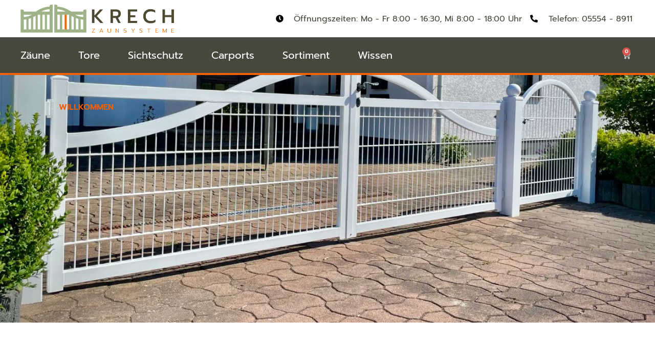

--- FILE ---
content_type: text/html; charset=UTF-8
request_url: https://krech-zaun.de/
body_size: 87981
content:
<!doctype html>
<html lang="de">
<head>
<meta charset="utf-8"><meta name="viewport" content="width=device-width, initial-scale=1">
<link rel="profile" href="https://gmpg.org/xfn/11">
<meta name='robots' content='index, follow, max-image-preview:large, max-snippet:-1, max-video-preview:-1' />
<style>img:is([sizes="auto" i],[sizes^="auto," i]){contain-intrinsic-size:3000px 1500px}</style>
<title>Krech Zaunsysteme – Zäune &amp; Sichtschutz aus Northeim</title>
<meta name="description" content="Krech Zaunsysteme aus Northeim: Ihr Partner für hochwertige Zäune, Tore &amp; Sichtschutz nach Maß. Made in Germany. Jetzt beraten lassen!" />
<link rel="canonical" href="https://krech-zaun.de/" />
<meta property="og:locale" content="de_DE" />
<meta property="og:type" content="website" />
<meta property="og:title" content="Krech Zaunsysteme – Zäune &amp; Sichtschutz aus Northeim" />
<meta property="og:description" content="Krech Zaunsysteme aus Northeim: Ihr Partner für hochwertige Zäune, Tore &amp; Sichtschutz nach Maß. Made in Germany. Jetzt beraten lassen!" />
<meta property="og:url" content="https://krech-zaun.de/" />
<meta property="og:site_name" content="Krech Zaunsysteme GmbH &amp; Co. KG" />
<meta property="article:modified_time" content="2025-06-26T10:41:40+00:00" />
<meta property="og:image" content="https://krech-zaun.de/wp-content/uploads/2023/05/Krech-Zaunsysteme_Holzzaun_Ameland_gebogenes-Element-auf-Mauer.webp" />
<meta property="og:image:width" content="2272" />
<meta property="og:image:height" content="1704" />
<meta property="og:image:type" content="image/webp" />
<meta name="twitter:card" content="summary_large_image" />
<script data-wpmeteor-nooptimize="true" data-phast-no-defer>var _wpmeteor={"gdpr":true,"rdelay":0,"preload":true,"elementor-animations":true,"elementor-pp":true,"v":"3.4.16","rest_url":"https:\/\/krech-zaun.de\/wp-json\/"};(()=>{try{new MutationObserver(function(){}),new Promise(function(){}),Object.assign({},{}),document.fonts.ready.then(function(){})}catch{s="wpmeteordisable=1",i=document.location.href,i.match(/[?&]wpmeteordisable/)||(o="",i.indexOf("?")==-1?i.indexOf("#")==-1?o=i+"?"+s:o=i.replace("#","?"+s+"#"):i.indexOf("#")==-1?o=i+"&"+s:o=i.replace("#","&"+s+"#"),document.location.href=o)}var s,i,o;})();</script><script data-wpmeteor-nooptimize="true" data-phast-no-defer>(()=>{var v="addEventListener",ue="removeEventListener",p="getAttribute",L="setAttribute",pe="removeAttribute",N="hasAttribute",St="querySelector",F=St+"All",U="appendChild",Q="removeChild",fe="createElement",T="tagName",Ae="getOwnPropertyDescriptor",y="prototype",W="__lookupGetter__",Ee="__lookupSetter__",m="DOMContentLoaded",f="load",B="pageshow",me="error";var d=window,c=document,Te=c.documentElement;var $=console.error;var Ke=!0,X=class{constructor(){this.known=[]}init(){let t,n,s=(r,a)=>{if(Ke&&r&&r.fn&&!r.__wpmeteor){let o=function(i){return i===r?this:(c[v](m,l=>{i.call(c,r,l,"jQueryMock")}),this)};this.known.push([r,r.fn.ready,r.fn.init?.prototype?.ready]),r.fn.ready=o,r.fn.init?.prototype?.ready&&(r.fn.init.prototype.ready=o),r.__wpmeteor=!0}return r};window.jQuery||window.$,Object.defineProperty(window,"jQuery",{get(){return t},set(r){t=s(r,"jQuery")},configurable:!0}),Object.defineProperty(window,"$",{get(){return n},set(r){n=s(r,"$")},configurable:!0})}unmock(){this.known.forEach(([t,n,s])=>{t.fn.ready=n,t.fn.init?.prototype?.ready&&s&&(t.fn.init.prototype.ready=s)}),Ke=!1}};var ge="fpo:first-interaction",he="fpo:replay-captured-events";var Je="fpo:element-loaded",Se="fpo:images-loaded",M="fpo:the-end";var Z="click",V=window,Qe=V.addEventListener.bind(V),Xe=V.removeEventListener.bind(V),Ge="removeAttribute",ve="getAttribute",Gt="setAttribute",Ne=["touchstart","touchmove","touchend","touchcancel","keydown","wheel"],Ze=["mouseover","mouseout",Z],Nt=["touchstart","touchend","touchcancel","mouseover","mouseout",Z],R="data-wpmeteor-";var Ue="dispatchEvent",je=e=>{let t=new MouseEvent(Z,{view:e.view,bubbles:!0,cancelable:!0});return Object.defineProperty(t,"target",{writable:!1,value:e.target}),t},Be=class{static capture(){let t=!1,[,n,s]=`${window.Promise}`.split(/[\s[(){]+/s);if(V["__"+s+n])return;let r=[],a=o=>{if(o.target&&Ue in o.target){if(!o.isTrusted)return;if(o.cancelable&&!Ne.includes(o.type))try{o.preventDefault()}catch{}o.stopImmediatePropagation(),o.type===Z?r.push(je(o)):Nt.includes(o.type)&&r.push(o),o.target[Gt](R+o.type,!0),t||(t=!0,V[Ue](new CustomEvent(ge)))}};V.addEventListener(he,()=>{Ze.forEach(l=>Xe(l,a,{passive:!1,capture:!0})),Ne.forEach(l=>Xe(l,a,{passive:!0,capture:!0}));let o;for(;o=r.shift();){var i=o.target;i[ve](R+"touchstart")&&i[ve](R+"touchend")&&!i[ve](R+Z)?(i[ve](R+"touchmove")||r.push(je(o)),i[Ge](R+"touchstart"),i[Ge](R+"touchend")):i[Ge](R+o.type),i[Ue](o)}}),Ze.forEach(o=>Qe(o,a,{passive:!1,capture:!0})),Ne.forEach(o=>Qe(o,a,{passive:!0,capture:!0}))}};var et=Be;var j=class{constructor(){this.l=[]}emit(t,n=null){this.l[t]&&this.l[t].forEach(s=>s(n))}on(t,n){this.l[t]||=[],this.l[t].push(n)}off(t,n){this.l[t]=(this.l[t]||[]).filter(s=>s!==n)}};var D=new j;var ye=c[fe]("span");ye[L]("id","elementor-device-mode");ye[L]("class","elementor-screen-only");var Ut=!1,tt=()=>(Ut||c.body[U](ye),getComputedStyle(ye,":after").content.replace(/"/g,""));var rt=e=>e[p]("class")||"",nt=(e,t)=>e[L]("class",t),st=()=>{d[v](f,function(){let e=tt(),t=Math.max(Te.clientWidth||0,d.innerWidth||0),n=Math.max(Te.clientHeight||0,d.innerHeight||0),s=["_animation_"+e,"animation_"+e,"_animation","_animation","animation"];Array.from(c[F](".elementor-invisible")).forEach(r=>{let a=r.getBoundingClientRect();if(a.top+d.scrollY<=n&&a.left+d.scrollX<t)try{let i=JSON.parse(r[p]("data-settings"));if(i.trigger_source)return;let l=i._animation_delay||i.animation_delay||0,u,E;for(var o=0;o<s.length;o++)if(i[s[o]]){E=s[o],u=i[E];break}if(u){let q=rt(r),J=u==="none"?q:q+" animated "+u,At=setTimeout(()=>{nt(r,J.replace(/\belementor-invisible\b/,"")),s.forEach(Tt=>delete i[Tt]),r[L]("data-settings",JSON.stringify(i))},l);D.on("fi",()=>{clearTimeout(At),nt(r,rt(r).replace(new RegExp("\b"+u+"\b"),""))})}}catch(i){console.error(i)}})})};var ot="data-in-mega_smartmenus",it=()=>{let e=c[fe]("div");e.innerHTML='<span class="sub-arrow --wp-meteor"><i class="fa" aria-hidden="true"></i></span>';let t=e.firstChild,n=s=>{let r=[];for(;s=s.previousElementSibling;)r.push(s);return r};c[v](m,function(){Array.from(c[F](".pp-advanced-menu ul")).forEach(s=>{if(s[p](ot))return;(s[p]("class")||"").match(/\bmega-menu\b/)&&s[F]("ul").forEach(o=>{o[L](ot,!0)});let r=n(s),a=r.filter(o=>o).filter(o=>o[T]==="A").pop();if(a||(a=r.map(o=>Array.from(o[F]("a"))).filter(o=>o).flat().pop()),a){let o=t.cloneNode(!0);a[U](o),new MutationObserver(l=>{l.forEach(({addedNodes:u})=>{u.forEach(E=>{if(E.nodeType===1&&E[T]==="SPAN")try{a[Q](o)}catch{}})})}).observe(a,{childList:!0})}})})};var w="readystatechange",A="message";var Y="SCRIPT",g="data-wpmeteor-",b=Object.defineProperty,Ve=Object.defineProperties,P="javascript/blocked",Pe=/^\s*(application|text)\/javascript|module\s*$/i,mt="requestAnimationFrame",gt="requestIdleCallback",ie="setTimeout",Ie="__dynamic",I=d.constructor.name+"::",ce=c.constructor.name+"::",ht=function(e,t){t=t||d;for(var n=0;n<this.length;n++)e.call(t,this[n],n,this)};"NodeList"in d&&!NodeList[y].forEach&&(NodeList[y].forEach=ht);"HTMLCollection"in d&&!HTMLCollection[y].forEach&&(HTMLCollection[y].forEach=ht);_wpmeteor["elementor-animations"]&&st(),_wpmeteor["elementor-pp"]&&it();var _e=[],Le=[],ee=[],se=!1,k=[],h={},He=!1,Bt=0,H=c.visibilityState==="visible"?d[mt]:d[ie],vt=d[gt]||H;c[v]("visibilitychange",()=>{H=c.visibilityState==="visible"?d[mt]:d[ie],vt=d[gt]||H});var C=d[ie],De,z=["src","type"],x=Object,te="definePropert";x[te+"y"]=(e,t,n)=>{if(e===d&&["jQuery","onload"].indexOf(t)>=0||(e===c||e===c.body)&&["readyState","write","writeln","on"+w].indexOf(t)>=0)return["on"+w,"on"+f].indexOf(t)&&n.set&&(h["on"+w]=h["on"+w]||[],h["on"+w].push(n.set)),e;if(e instanceof HTMLScriptElement&&z.indexOf(t)>=0){if(!e[t+"__def"]){let s=x[Ae](e,t);b(e,t,{set(r){return e[t+"__set"]?e[t+"__set"].call(e,r):s.set.call(e,r)},get(){return e[t+"__get"]?e[t+"__get"].call(e):s.get.call(e)}}),e[t+"__def"]=!0}return n.get&&(e[t+"__get"]=n.get),n.set&&(e[t+"__set"]=n.set),e}return b(e,t,n)};x[te+"ies"]=(e,t)=>{for(let n in t)x[te+"y"](e,n,t[n]);for(let n of x.getOwnPropertySymbols(t))x[te+"y"](e,n,t[n]);return e};var qe=EventTarget[y][v],yt=EventTarget[y][ue],ae=qe.bind(c),Ct=yt.bind(c),G=qe.bind(d),_t=yt.bind(d),Lt=Document[y].createElement,le=Lt.bind(c),de=c.__proto__[W]("readyState").bind(c),ct="loading";b(c,"readyState",{get(){return ct},set(e){return ct=e}});var at=e=>k.filter(([t,,n],s)=>{if(!(e.indexOf(t.type)<0)){n||(n=t.target);try{let r=n.constructor.name+"::"+t.type;for(let a=0;a<h[r].length;a++)if(h[r][a]){let o=r+"::"+s+"::"+a;if(!xe[o])return!0}}catch{}}}).length,oe,xe={},K=e=>{k.forEach(([t,n,s],r)=>{if(!(e.indexOf(t.type)<0)){s||(s=t.target);try{let a=s.constructor.name+"::"+t.type;if((h[a]||[]).length)for(let o=0;o<h[a].length;o++){let i=h[a][o];if(i){let l=a+"::"+r+"::"+o;if(!xe[l]){xe[l]=!0,c.readyState=n,oe=a;try{Bt++,!i[y]||i[y].constructor===i?i.bind(s)(t):i(t)}catch(u){$(u,i)}oe=null}}}}catch(a){$(a)}}})};ae(m,e=>{k.push([new e.constructor(m,e),de(),c])});ae(w,e=>{k.push([new e.constructor(w,e),de(),c])});G(m,e=>{k.push([new e.constructor(m,e),de(),d])});G(f,e=>{He=!0,k.push([new e.constructor(f,e),de(),d]),O||K([m,w,A,f,B])});G(B,e=>{k.push([new e.constructor(B,e),de(),d]),O||K([m,w,A,f,B])});var wt=e=>{k.push([e,c.readyState,d])},Ot=d[W]("onmessage"),Rt=d[Ee]("onmessage"),Pt=()=>{_t(A,wt),(h[I+"message"]||[]).forEach(e=>{G(A,e)}),b(d,"onmessage",{get:Ot,set:Rt})};G(A,wt);var Dt=new X;Dt.init();var Fe=()=>{!O&&!se&&(O=!0,c.readyState="loading",H($e),H(S)),He||G(f,()=>{Fe()})};G(ge,()=>{Fe()});D.on(Se,()=>{Fe()});_wpmeteor.rdelay>=0&&et.capture();var re=[-1],Ce=e=>{re=re.filter(t=>t!==e.target),re.length||C(D.emit.bind(D,M))};var O=!1,S=()=>{let e=_e.shift();if(e)e[p](g+"src")?e[N]("async")||e[Ie]?(e.isConnected&&(re.push(e),setTimeout(Ce,1e3,{target:e})),Oe(e,Ce),C(S)):Oe(e,C.bind(null,S)):(e.origtype==P&&Oe(e),C(S));else if(Le.length)_e.push(...Le),Le.length=0,C(S);else if(at([m,w,A]))K([m,w,A]),C(S);else if(He)if(at([f,B,A]))K([f,B,A]),C(S);else if(re.length>1)vt(S);else if(ee.length)_e.push(...ee),ee.length=0,C(S);else{if(d.RocketLazyLoadScripts)try{RocketLazyLoadScripts.run()}catch(t){$(t)}c.readyState="complete",Pt(),Dt.unmock(),O=!1,se=!0,d[ie](()=>Ce({target:-1}))}else O=!1},xt=e=>{let t=le(Y),n=e.attributes;for(var s=n.length-1;s>=0;s--)n[s].name.startsWith(g)||t[L](n[s].name,n[s].value);let r=e[p](g+"type");r?t.type=r:t.type="text/javascript",(e.textContent||"").match(/^\s*class RocketLazyLoadScripts/)?t.textContent=e.textContent.replace(/^\s*class\s*RocketLazyLoadScripts/,"window.RocketLazyLoadScripts=class").replace("RocketLazyLoadScripts.run();",""):t.textContent=e.textContent;for(let a of["onload","onerror","onreadystatechange"])e[a]&&(t[a]=e[a]);return t},Oe=(e,t)=>{let n=e[p](g+"src");if(n){let s=qe.bind(e);e.isConnected&&t&&(s(f,t),s(me,t)),e.origtype=e[p](g+"type")||"text/javascript",e.origsrc=n,(!e.isConnected||e[N]("nomodule")||e.type&&!Pe.test(e.type))&&t&&t(new Event(f,{target:e}))}else e.origtype===P?(e.origtype=e[p](g+"type")||"text/javascript",e[pe]("integrity"),e.textContent=e.textContent+`
`):t&&t(new Event(f,{target:e}))},We=(e,t)=>{let n=(h[e]||[]).indexOf(t);if(n>=0)return h[e][n]=void 0,!0},lt=(e,t,...n)=>{if("HTMLDocument::"+m==oe&&e===m&&!t.toString().match(/jQueryMock/)){D.on(M,c[v].bind(c,e,t,...n));return}if(t&&(e===m||e===w)){let s=ce+e;h[s]=h[s]||[],h[s].push(t),se&&K([e]);return}return ae(e,t,...n)},dt=(e,t,...n)=>{if(e===m){let s=ce+e;We(s,t)}return Ct(e,t,...n)};Ve(c,{[v]:{get(){return lt},set(){return lt}},[ue]:{get(){return dt},set(){return dt}}});var ne=c.createDocumentFragment(),$e=()=>{ne.hasChildNodes()&&(c.head[U](ne),ne=c.createDocumentFragment())},ut={},we=e=>{if(e)try{let t=new URL(e,c.location.href),n=t.origin;if(n&&!ut[n]&&c.location.host!==t.host){let s=le("link");s.rel="preconnect",s.href=n,ne[U](s),ut[n]=!0,O&&H($e)}}catch{}},be={},kt=(e,t,n,s)=>{let r=le("link");r.rel=t?"modulepre"+f:"pre"+f,r.as="script",n&&r[L]("crossorigin",n),s&&r[L]("integrity",s);try{e=new URL(e,c.location.href).href}catch{}r.href=e,ne[U](r),be[e]=!0,O&&H($e)},ke=function(...e){let t=le(...e);if(!e||e[0].toUpperCase()!==Y||!O)return t;let n=t[L].bind(t),s=t[p].bind(t),r=t[pe].bind(t),a=t[N].bind(t),o=t[W]("attributes").bind(t);return z.forEach(i=>{let l=t[W](i).bind(t),u=t[Ee](i).bind(t);x[te+"y"](t,i,{set(E){return i==="type"&&E&&!Pe.test(E)?n(i,E):((i==="src"&&E||i==="type"&&E&&t.origsrc)&&n("type",P),E?n(g+i,E):r(g+i))},get(){let E=t[p](g+i);if(i==="src")try{return new URL(E,c.location.href).href}catch{}return E}}),b(t,"orig"+i,{set(E){return u(E)},get(){return l()}})}),t[L]=function(i,l){if(z.includes(i))return i==="type"&&l&&!Pe.test(l)?n(i,l):((i==="src"&&l||i==="type"&&l&&t.origsrc)&&n("type",P),l?n(g+i,l):r(g+i));n(i,l)},t[p]=function(i){let l=z.indexOf(i)>=0?s(g+i):s(i);if(i==="src")try{return new URL(l,c.location.href).href}catch{}return l},t[N]=function(i){return z.indexOf(i)>=0?a(g+i):a(i)},b(t,"attributes",{get(){return[...o()].filter(l=>l.name!=="type").map(l=>({name:l.name.match(new RegExp(g))?l.name.replace(g,""):l.name,value:l.value}))}}),t[Ie]=!0,t};Object.defineProperty(Document[y],"createElement",{set(e){e!==ke&&(De=e)},get(){return De||ke}});var Re=new Set,ze=new MutationObserver(e=>{e.forEach(({removedNodes:t,addedNodes:n,target:s})=>{t.forEach(r=>{r.nodeType===1&&Y===r[T]&&"origtype"in r&&Re.delete(r)}),n.forEach(r=>{if(r.nodeType===1)if(Y===r[T]){if("origtype"in r){if(r.origtype!==P)return}else if(r[p]("type")!==P)return;"origtype"in r||z.forEach(o=>{let i=r[W](o).bind(r),l=r[Ee](o).bind(r);b(r,"orig"+o,{set(u){return l(u)},get(){return i()}})});let a=r[p](g+"src");if(Re.has(r)&&$("Inserted twice",r),r.parentNode){Re.add(r);let o=r[p](g+"type");(a||"").match(/\/gtm.js\?/)||r[N]("async")||r[Ie]?(ee.push(r),we(a)):r[N]("defer")||o==="module"?(Le.push(r),we(a)):(a&&!r[N]("nomodule")&&!be[a]&&kt(a,o==="module",r[N]("crossorigin")&&r[p]("crossorigin"),r[p]("integrity")),_e.push(r))}else r[v](f,o=>o.target.parentNode[Q](o.target)),r[v](me,o=>o.target.parentNode[Q](o.target)),s[U](r)}else r[T]==="LINK"&&r[p]("as")==="script"&&(be[r[p]("href")]=!0)})})}),bt={childList:!0,subtree:!0};ze.observe(c.documentElement,bt);var Mt=HTMLElement[y].attachShadow;HTMLElement[y].attachShadow=function(e){let t=Mt.call(this,e);return e.mode==="open"&&ze.observe(t,bt),t};(()=>{let e=x[Ae](HTMLIFrameElement[y],"src");b(HTMLIFrameElement[y],"src",{get(){return this.dataset.fpoSrc?this.dataset.fpoSrc:e.get.call(this)},set(t){delete this.dataset.fpoSrc,e.set.call(this,t)}})})();D.on(M,()=>{(!De||De===ke)&&(Document[y].createElement=Lt,ze.disconnect()),dispatchEvent(new CustomEvent(he)),dispatchEvent(new CustomEvent(M))});var Me=e=>{let t,n;!c.currentScript||!c.currentScript.parentNode?(t=c.body,n=t.lastChild):(n=c.currentScript,t=n.parentNode);try{let s=le("div");s.innerHTML=e,Array.from(s.childNodes).forEach(r=>{r.nodeName===Y?t.insertBefore(xt(r),n):t.insertBefore(r,n)})}catch(s){$(s)}},pt=e=>Me(e+`
`);Ve(c,{write:{get(){return Me},set(e){return Me=e}},writeln:{get(){return pt},set(e){return pt=e}}});var ft=(e,t,...n)=>{if(I+m==oe&&e===m&&!t.toString().match(/jQueryMock/)){D.on(M,d[v].bind(d,e,t,...n));return}if(I+f==oe&&e===f){D.on(M,d[v].bind(d,e,t,...n));return}if(t&&(e===f||e===B||e===m||e===A&&!se)){let s=e===m?ce+e:I+e;h[s]=h[s]||[],h[s].push(t),se&&K([e]);return}return G(e,t,...n)},Et=(e,t,...n)=>{if(e===f||e===m||e===B){let s=e===m?ce+e:I+e;We(s,t)}return _t(e,t,...n)};Ve(d,{[v]:{get(){return ft},set(){return ft}},[ue]:{get(){return Et},set(){return Et}}});var Ye=e=>{let t;return{get(){return t},set(n){return t&&We(e,n),h[e]=h[e]||[],h[e].push(n),t=n}}};G(Je,e=>{let{target:t,event:n}=e.detail,s=t===d?c.body:t,r=s[p](g+"on"+n.type);s[pe](g+"on"+n.type);try{let a=new Function("event",r);t===d?d[v](f,a.bind(t,n)):a.call(t,n)}catch(a){console.err(a)}});{let e=Ye(I+f);b(d,"onload",e),ae(m,()=>{b(c.body,"onload",e)})}b(c,"onreadystatechange",Ye(ce+w));b(d,"onmessage",Ye(I+A));(()=>{let e=d.innerHeight,t=d.innerWidth,n=r=>{let o={"4g":1250,"3g":2500,"2g":2500}[(navigator.connection||{}).effectiveType]||0,i=r.getBoundingClientRect(),l={top:-1*e-o,left:-1*t-o,bottom:e+o,right:t+o};return!(i.left>=l.right||i.right<=l.left||i.top>=l.bottom||i.bottom<=l.top)},s=(r=!0)=>{let a=1,o=-1,i={},l=()=>{o++,--a||d[ie](D.emit.bind(D,Se),_wpmeteor.rdelay)};Array.from(c.getElementsByTagName("*")).forEach(u=>{let E,q,J;if(u[T]==="IMG"){let _=u.currentSrc||u.src;_&&!i[_]&&!_.match(/^data:/i)&&((u.loading||"").toLowerCase()!=="lazy"||n(u))&&(E=_)}else if(u[T]===Y)we(u[p](g+"src"));else if(u[T]==="LINK"&&u[p]("as")==="script"&&["pre"+f,"modulepre"+f].indexOf(u[p]("rel"))>=0)be[u[p]("href")]=!0;else if((q=d.getComputedStyle(u))&&(J=(q.backgroundImage||"").match(/^url\s*\((.*?)\)/i))&&(J||[]).length){let _=J[0].slice(4,-1).replace(/"/g,"");!i[_]&&!_.match(/^data:/i)&&(E=_)}if(E){i[E]=!0;let _=new Image;r&&(a++,_[v](f,l),_[v](me,l)),_.src=E}}),c.fonts.ready.then(()=>{l()})};_wpmeteor.rdelay===0?ae(m,s):G(f,s)})();})();</script><script type="application/ld+json" class="yoast-schema-graph">{"@context":"https://schema.org","@graph":[{"@type":"WebPage","@id":"https://krech-zaun.de/","url":"https://krech-zaun.de/","name":"Krech Zaunsysteme – Zäune & Sichtschutz aus Northeim","isPartOf":{"@id":"https://krech-zaun.de/#website"},"about":{"@id":"https://krech-zaun.de/#organization"},"primaryImageOfPage":{"@id":"https://krech-zaun.de/#primaryimage"},"image":{"@id":"https://krech-zaun.de/#primaryimage"},"thumbnailUrl":"https://krech-zaun.de/wp-content/uploads/2023/05/Krech-Zaunsysteme_Holzzaun_Ameland_gebogenes-Element-auf-Mauer.webp","datePublished":"2022-03-30T15:04:09+00:00","dateModified":"2025-06-26T10:41:40+00:00","description":"Krech Zaunsysteme aus Northeim: Ihr Partner für hochwertige Zäune, Tore & Sichtschutz nach Maß. Made in Germany. Jetzt beraten lassen!","breadcrumb":{"@id":"https://krech-zaun.de/#breadcrumb"},"inLanguage":"de","potentialAction":[{"@type":"ReadAction","target":["https://krech-zaun.de/"]}]},{"@type":"ImageObject","inLanguage":"de","@id":"https://krech-zaun.de/#primaryimage","url":"https://krech-zaun.de/wp-content/uploads/2023/05/Krech-Zaunsysteme_Holzzaun_Ameland_gebogenes-Element-auf-Mauer.webp","contentUrl":"https://krech-zaun.de/wp-content/uploads/2023/05/Krech-Zaunsysteme_Holzzaun_Ameland_gebogenes-Element-auf-Mauer.webp","width":2272,"height":1704},{"@type":"BreadcrumbList","@id":"https://krech-zaun.de/#breadcrumb","itemListElement":[{"@type":"ListItem","position":1,"name":"Startseite"}]},{"@type":"WebSite","@id":"https://krech-zaun.de/#website","url":"https://krech-zaun.de/","name":"Krech Zaunsysteme GmbH & Co. KG","description":"Ihr Spezialist für Zaunsysteme auf Maß","publisher":{"@id":"https://krech-zaun.de/#organization"},"potentialAction":[{"@type":"SearchAction","target":{"@type":"EntryPoint","urlTemplate":"https://krech-zaun.de/?s={search_term_string}"},"query-input":{"@type":"PropertyValueSpecification","valueRequired":true,"valueName":"search_term_string"}}],"inLanguage":"de"},{"@type":"Organization","@id":"https://krech-zaun.de/#organization","name":"Krech Zaunsysteme GmbH & Co. KG","url":"https://krech-zaun.de/","logo":{"@type":"ImageObject","inLanguage":"de","@id":"https://krech-zaun.de/#/schema/logo/image/","url":"https://krech-zaun.de/wp-content/uploads/2023/06/Krech-Zaunsysteme_Logo_quer_RGB_ergebnis.webp","contentUrl":"https://krech-zaun.de/wp-content/uploads/2023/06/Krech-Zaunsysteme_Logo_quer_RGB_ergebnis.webp","width":1095,"height":202,"caption":"Krech Zaunsysteme GmbH & Co. KG"},"image":{"@id":"https://krech-zaun.de/#/schema/logo/image/"}}]}</script>
<link rel='dns-prefetch' href='//cdnjs.cloudflare.com' />
<link rel="alternate" type="application/rss+xml" title="Krech Zaunsysteme GmbH &amp; Co. KG &raquo; Feed" href="https://krech-zaun.de/feed/" />
<link rel="alternate" type="application/rss+xml" title="Krech Zaunsysteme GmbH &amp; Co. KG &raquo; Kommentar-Feed" href="https://krech-zaun.de/comments/feed/" />
<style id="global-styles-inline-css">:root{--wp--preset--aspect-ratio--square:1;--wp--preset--aspect-ratio--4-3:4/3;--wp--preset--aspect-ratio--3-4:3/4;--wp--preset--aspect-ratio--3-2:3/2;--wp--preset--aspect-ratio--2-3:2/3;--wp--preset--aspect-ratio--16-9:16/9;--wp--preset--aspect-ratio--9-16:9/16;--wp--preset--color--black:#000000;--wp--preset--color--cyan-bluish-gray:#abb8c3;--wp--preset--color--white:#ffffff;--wp--preset--color--pale-pink:#f78da7;--wp--preset--color--vivid-red:#cf2e2e;--wp--preset--color--luminous-vivid-orange:#ff6900;--wp--preset--color--luminous-vivid-amber:#fcb900;--wp--preset--color--light-green-cyan:#7bdcb5;--wp--preset--color--vivid-green-cyan:#00d084;--wp--preset--color--pale-cyan-blue:#8ed1fc;--wp--preset--color--vivid-cyan-blue:#0693e3;--wp--preset--color--vivid-purple:#9b51e0;--wp--preset--gradient--vivid-cyan-blue-to-vivid-purple:linear-gradient(135deg,rgba(6,147,227,1) 0%,rgb(155,81,224) 100%);--wp--preset--gradient--light-green-cyan-to-vivid-green-cyan:linear-gradient(135deg,rgb(122,220,180) 0%,rgb(0,208,130) 100%);--wp--preset--gradient--luminous-vivid-amber-to-luminous-vivid-orange:linear-gradient(135deg,rgba(252,185,0,1) 0%,rgba(255,105,0,1) 100%);--wp--preset--gradient--luminous-vivid-orange-to-vivid-red:linear-gradient(135deg,rgba(255,105,0,1) 0%,rgb(207,46,46) 100%);--wp--preset--gradient--very-light-gray-to-cyan-bluish-gray:linear-gradient(135deg,rgb(238,238,238) 0%,rgb(169,184,195) 100%);--wp--preset--gradient--cool-to-warm-spectrum:linear-gradient(135deg,rgb(74,234,220) 0%,rgb(151,120,209) 20%,rgb(207,42,186) 40%,rgb(238,44,130) 60%,rgb(251,105,98) 80%,rgb(254,248,76) 100%);--wp--preset--gradient--blush-light-purple:linear-gradient(135deg,rgb(255,206,236) 0%,rgb(152,150,240) 100%);--wp--preset--gradient--blush-bordeaux:linear-gradient(135deg,rgb(254,205,165) 0%,rgb(254,45,45) 50%,rgb(107,0,62) 100%);--wp--preset--gradient--luminous-dusk:linear-gradient(135deg,rgb(255,203,112) 0%,rgb(199,81,192) 50%,rgb(65,88,208) 100%);--wp--preset--gradient--pale-ocean:linear-gradient(135deg,rgb(255,245,203) 0%,rgb(182,227,212) 50%,rgb(51,167,181) 100%);--wp--preset--gradient--electric-grass:linear-gradient(135deg,rgb(202,248,128) 0%,rgb(113,206,126) 100%);--wp--preset--gradient--midnight:linear-gradient(135deg,rgb(2,3,129) 0%,rgb(40,116,252) 100%);--wp--preset--font-size--small:13px;--wp--preset--font-size--medium:20px;--wp--preset--font-size--large:36px;--wp--preset--font-size--x-large:42px;--wp--preset--spacing--20:0.44rem;--wp--preset--spacing--30:0.67rem;--wp--preset--spacing--40:1rem;--wp--preset--spacing--50:1.5rem;--wp--preset--spacing--60:2.25rem;--wp--preset--spacing--70:3.38rem;--wp--preset--spacing--80:5.06rem;--wp--preset--shadow--natural:6px 6px 9px rgba(0,0,0,0.2);--wp--preset--shadow--deep:12px 12px 50px rgba(0,0,0,0.4);--wp--preset--shadow--sharp:6px 6px 0px rgba(0,0,0,0.2);--wp--preset--shadow--outlined:6px 6px 0px -3px rgba(255,255,255,1),6px 6px rgba(0,0,0,1);--wp--preset--shadow--crisp:6px 6px 0px rgba(0,0,0,1);}:root{--wp--style--global--content-size:800px;--wp--style--global--wide-size:1200px;}:where(body){margin:0;}.wp-site-blocks > .alignleft{float:left;margin-right:2em;}.wp-site-blocks > .alignright{float:right;margin-left:2em;}.wp-site-blocks > .aligncenter{justify-content:center;margin-left:auto;margin-right:auto;}:where(.wp-site-blocks) > *{margin-block-start:24px;margin-block-end:0;}:where(.wp-site-blocks) > :first-child{margin-block-start:0;}:where(.wp-site-blocks) > :last-child{margin-block-end:0;}:root{--wp--style--block-gap:24px;}:root :where(.is-layout-flow) > :first-child{margin-block-start:0;}:root :where(.is-layout-flow) > :last-child{margin-block-end:0;}:root :where(.is-layout-flow) > *{margin-block-start:24px;margin-block-end:0;}:root :where(.is-layout-constrained) > :first-child{margin-block-start:0;}:root :where(.is-layout-constrained) > :last-child{margin-block-end:0;}:root :where(.is-layout-constrained) > *{margin-block-start:24px;margin-block-end:0;}:root :where(.is-layout-flex){gap:24px;}:root :where(.is-layout-grid){gap:24px;}.is-layout-flow > .alignleft{float:left;margin-inline-start:0;margin-inline-end:2em;}.is-layout-flow > .alignright{float:right;margin-inline-start:2em;margin-inline-end:0;}.is-layout-flow > .aligncenter{margin-left:auto !important;margin-right:auto !important;}.is-layout-constrained > .alignleft{float:left;margin-inline-start:0;margin-inline-end:2em;}.is-layout-constrained > .alignright{float:right;margin-inline-start:2em;margin-inline-end:0;}.is-layout-constrained > .aligncenter{margin-left:auto !important;margin-right:auto !important;}.is-layout-constrained > :where(:not(.alignleft):not(.alignright):not(.alignfull)){max-width:var(--wp--style--global--content-size);margin-left:auto !important;margin-right:auto !important;}.is-layout-constrained > .alignwide{max-width:var(--wp--style--global--wide-size);}body .is-layout-flex{display:flex;}.is-layout-flex{flex-wrap:wrap;align-items:center;}.is-layout-flex > :is(*,div){margin:0;}body .is-layout-grid{display:grid;}.is-layout-grid > :is(*,div){margin:0;}body{padding-top:0px;padding-right:0px;padding-bottom:0px;padding-left:0px;}a:where(:not(.wp-element-button)){text-decoration:underline;}:root :where(.wp-element-button,.wp-block-button__link){background-color:#32373c;border-width:0;color:#fff;font-family:inherit;font-size:inherit;line-height:inherit;padding:calc(0.667em + 2px) calc(1.333em + 2px);text-decoration:none;}.has-black-color{color:var(--wp--preset--color--black) !important;}.has-cyan-bluish-gray-color{color:var(--wp--preset--color--cyan-bluish-gray) !important;}.has-white-color{color:var(--wp--preset--color--white) !important;}.has-pale-pink-color{color:var(--wp--preset--color--pale-pink) !important;}.has-vivid-red-color{color:var(--wp--preset--color--vivid-red) !important;}.has-luminous-vivid-orange-color{color:var(--wp--preset--color--luminous-vivid-orange) !important;}.has-luminous-vivid-amber-color{color:var(--wp--preset--color--luminous-vivid-amber) !important;}.has-light-green-cyan-color{color:var(--wp--preset--color--light-green-cyan) !important;}.has-vivid-green-cyan-color{color:var(--wp--preset--color--vivid-green-cyan) !important;}.has-pale-cyan-blue-color{color:var(--wp--preset--color--pale-cyan-blue) !important;}.has-vivid-cyan-blue-color{color:var(--wp--preset--color--vivid-cyan-blue) !important;}.has-vivid-purple-color{color:var(--wp--preset--color--vivid-purple) !important;}.has-black-background-color{background-color:var(--wp--preset--color--black) !important;}.has-cyan-bluish-gray-background-color{background-color:var(--wp--preset--color--cyan-bluish-gray) !important;}.has-white-background-color{background-color:var(--wp--preset--color--white) !important;}.has-pale-pink-background-color{background-color:var(--wp--preset--color--pale-pink) !important;}.has-vivid-red-background-color{background-color:var(--wp--preset--color--vivid-red) !important;}.has-luminous-vivid-orange-background-color{background-color:var(--wp--preset--color--luminous-vivid-orange) !important;}.has-luminous-vivid-amber-background-color{background-color:var(--wp--preset--color--luminous-vivid-amber) !important;}.has-light-green-cyan-background-color{background-color:var(--wp--preset--color--light-green-cyan) !important;}.has-vivid-green-cyan-background-color{background-color:var(--wp--preset--color--vivid-green-cyan) !important;}.has-pale-cyan-blue-background-color{background-color:var(--wp--preset--color--pale-cyan-blue) !important;}.has-vivid-cyan-blue-background-color{background-color:var(--wp--preset--color--vivid-cyan-blue) !important;}.has-vivid-purple-background-color{background-color:var(--wp--preset--color--vivid-purple) !important;}.has-black-border-color{border-color:var(--wp--preset--color--black) !important;}.has-cyan-bluish-gray-border-color{border-color:var(--wp--preset--color--cyan-bluish-gray) !important;}.has-white-border-color{border-color:var(--wp--preset--color--white) !important;}.has-pale-pink-border-color{border-color:var(--wp--preset--color--pale-pink) !important;}.has-vivid-red-border-color{border-color:var(--wp--preset--color--vivid-red) !important;}.has-luminous-vivid-orange-border-color{border-color:var(--wp--preset--color--luminous-vivid-orange) !important;}.has-luminous-vivid-amber-border-color{border-color:var(--wp--preset--color--luminous-vivid-amber) !important;}.has-light-green-cyan-border-color{border-color:var(--wp--preset--color--light-green-cyan) !important;}.has-vivid-green-cyan-border-color{border-color:var(--wp--preset--color--vivid-green-cyan) !important;}.has-pale-cyan-blue-border-color{border-color:var(--wp--preset--color--pale-cyan-blue) !important;}.has-vivid-cyan-blue-border-color{border-color:var(--wp--preset--color--vivid-cyan-blue) !important;}.has-vivid-purple-border-color{border-color:var(--wp--preset--color--vivid-purple) !important;}.has-vivid-cyan-blue-to-vivid-purple-gradient-background{background:var(--wp--preset--gradient--vivid-cyan-blue-to-vivid-purple) !important;}.has-light-green-cyan-to-vivid-green-cyan-gradient-background{background:var(--wp--preset--gradient--light-green-cyan-to-vivid-green-cyan) !important;}.has-luminous-vivid-amber-to-luminous-vivid-orange-gradient-background{background:var(--wp--preset--gradient--luminous-vivid-amber-to-luminous-vivid-orange) !important;}.has-luminous-vivid-orange-to-vivid-red-gradient-background{background:var(--wp--preset--gradient--luminous-vivid-orange-to-vivid-red) !important;}.has-very-light-gray-to-cyan-bluish-gray-gradient-background{background:var(--wp--preset--gradient--very-light-gray-to-cyan-bluish-gray) !important;}.has-cool-to-warm-spectrum-gradient-background{background:var(--wp--preset--gradient--cool-to-warm-spectrum) !important;}.has-blush-light-purple-gradient-background{background:var(--wp--preset--gradient--blush-light-purple) !important;}.has-blush-bordeaux-gradient-background{background:var(--wp--preset--gradient--blush-bordeaux) !important;}.has-luminous-dusk-gradient-background{background:var(--wp--preset--gradient--luminous-dusk) !important;}.has-pale-ocean-gradient-background{background:var(--wp--preset--gradient--pale-ocean) !important;}.has-electric-grass-gradient-background{background:var(--wp--preset--gradient--electric-grass) !important;}.has-midnight-gradient-background{background:var(--wp--preset--gradient--midnight) !important;}.has-small-font-size{font-size:var(--wp--preset--font-size--small) !important;}.has-medium-font-size{font-size:var(--wp--preset--font-size--medium) !important;}.has-large-font-size{font-size:var(--wp--preset--font-size--large) !important;}.has-x-large-font-size{font-size:var(--wp--preset--font-size--x-large) !important;}:root :where(.wp-block-pullquote){font-size:1.5em;line-height:1.6;}</style>
<style>.wpa-test-msg{background:#d1ecf1 !important;border:1px solid #bee5eb !important;border-radius:5px !important;color:#0c5460 !important;font-size:14px !important;padding:.75rem 1.25rem !important;font-family:Arial !important;margin-top:5px !important;}span.wpa-button{display:inline-block !important;padding-top:5px !important;color:#fff !important;background-color:#6c757d !important;border-color:#6c757d !important;padding:5px 10px !important;border-radius:5px !important;margin-top:5px !important;cursor:pointer !important;}#altEmail_container,.altEmail_container{position:absolute !important;overflow:hidden !important;display:inline !important;height:1px !important;width:1px !important;z-index:-1000 !important;}</style>
<style data-phast-original-src="https://krech-zaun.de/wp-content/plugins/woocommerce/assets/css/woocommerce-layout.css?ver=9.9.5" data-phast-params='{"ref":"kj8_H4yFhn0"}'>:root{--woocommerce:#720eec;--wc-green:#7ad03a;--wc-red:#a00;--wc-orange:#ffba00;--wc-blue:#2ea2cc;--wc-primary:#720eec;--wc-primary-text:#fcfbfe;--wc-secondary:#e9e6ed;--wc-secondary-text:#515151;--wc-highlight:#958e09;--wc-highligh-text:white;--wc-content-bg:#fff;--wc-subtext:#767676;--wc-form-border-color:rgba(32,7,7,0.8);--wc-form-border-radius:4px;--wc-form-border-width:1px}.woocommerce img{height:auto;max-width:100%}.woocommerce form .password-input input[type=password],.woocommerce-page form .password-input input[type=password]{padding-right:2.5rem}.woocommerce #payment #place_order{float:right}@media screen and (min-width:38.75em){}@media screen and (min-width:59.6875em){}@media screen and (min-width:44.375em){}@media screen and (min-width:56.875em){}</style>
<style media="only screen and (max-width: 768px)" data-phast-original-src="https://krech-zaun.de/wp-content/plugins/woocommerce/assets/css/woocommerce-smallscreen.css?ver=9.9.5" data-phast-params='{"ref":"Qk2If9GmgGk"}'>:root{--woocommerce:#720eec;--wc-green:#7ad03a;--wc-red:#a00;--wc-orange:#ffba00;--wc-blue:#2ea2cc;--wc-primary:#720eec;--wc-primary-text:#fcfbfe;--wc-secondary:#e9e6ed;--wc-secondary-text:#515151;--wc-highlight:#958e09;--wc-highligh-text:white;--wc-content-bg:#fff;--wc-subtext:#767676;--wc-form-border-color:rgba(32,7,7,0.8);--wc-form-border-radius:4px;--wc-form-border-width:1px}.woocommerce table.shop_table_responsive tr:nth-child(2n) td,.woocommerce-page table.shop_table_responsive tr:nth-child(2n) td{background-color:rgba(0,0,0,.025)}.woocommerce ul.products[class*=columns-] li.product,.woocommerce-page ul.products[class*=columns-] li.product{width:48%;float:left;clear:both;margin:0 0 2.992em}.woocommerce ul.products[class*=columns-] li.product:nth-child(2n),.woocommerce-page ul.products[class*=columns-] li.product:nth-child(2n){float:right;clear:none!important}.woocommerce #payment #place_order{float:none;width:100%;box-sizing:border-box;margin-bottom:1em}</style>
<style data-phast-original-src="https://krech-zaun.de/wp-content/plugins/woocommerce/assets/css/woocommerce.css?ver=9.9.5" data-phast-params='{"ref":"rMbYLT2n8gM"}'>@charset "UTF-8";:root{--woocommerce:#720eec;--wc-green:#7ad03a;--wc-red:#a00;--wc-orange:#ffba00;--wc-blue:#2ea2cc;--wc-primary:#720eec;--wc-primary-text:#fcfbfe;--wc-secondary:#e9e6ed;--wc-secondary-text:#515151;--wc-highlight:#958e09;--wc-highligh-text:white;--wc-content-bg:#fff;--wc-subtext:#767676;--wc-form-border-color:rgba(32,7,7,0.8);--wc-form-border-radius:4px;--wc-form-border-width:1px}@keyframes spin{100%{transform:rotate(360deg)}}@font-face{font-display:swap;font-family:star;src:url(https://krech-zaun.de/wp-content/plugins/woocommerce/assets/css/../fonts/WooCommerce.woff2) format("woff2"),url(https://krech-zaun.de/wp-content/plugins/woocommerce/assets/css/../fonts/WooCommerce.woff) format("woff"),url(https://krech-zaun.de/wp-content/plugins/woocommerce/assets/css/../fonts/WooCommerce.ttf) format("truetype");font-weight:400;font-style:normal}@font-face{font-display:swap;font-family:WooCommerce;src:url(https://krech-zaun.de/wp-content/plugins/woocommerce/assets/css/../fonts/WooCommerce.woff2) format("woff2"),url(https://krech-zaun.de/wp-content/plugins/woocommerce/assets/css/../fonts/WooCommerce.woff) format("woff"),url(https://krech-zaun.de/wp-content/plugins/woocommerce/assets/css/../fonts/WooCommerce.ttf) format("truetype");font-weight:400;font-style:normal}.woocommerce form .form-row.woocommerce-invalid .select2-container:not(.select2-container--open) .select2-selection{border-color:var(--wc-red)}.woocommerce form .form-row.woocommerce-validated .select2-container:not(.select2-container--open) .select2-selection{border-color:var(--wc-green)}.screen-reader-text{clip:rect(1px,1px,1px,1px);height:1px;overflow:hidden;position:absolute!important;width:1px;word-wrap:normal!important}.woocommerce div.product div.images .woocommerce-product-gallery__image:nth-child(n+2){width:25%;display:inline-block}.woocommerce div.product div.images .woocommerce-product-gallery__trigger span[aria-hidden=true]{border:0;clip-path:inset(50%);height:1px;left:50%;margin:-1px;overflow:hidden;position:absolute;top:50%;width:1px}.woocommerce div.product .woocommerce-product-gallery--columns-3 .flex-control-thumbs li:nth-child(3n+1){clear:left}.woocommerce div.product .woocommerce-product-gallery--columns-4 .flex-control-thumbs li:nth-child(4n+1){clear:left}.woocommerce div.product .woocommerce-product-gallery--columns-5 .flex-control-thumbs li:nth-child(5n+1){clear:left}.woocommerce #reviews h2 small{float:right;color:#767676;font-size:15px;margin:10px 0 0}.woocommerce #reviews h2 small a{text-decoration:none;color:#767676}.woocommerce #reviews h3{margin:0}.woocommerce #reviews #respond{margin:0;border:0;padding:0}.woocommerce #reviews #comment{height:75px}.woocommerce #reviews #comments h2{clear:none}.woocommerce #review_form #respond{position:static;margin:0;width:auto;padding:0;background:transparent none;border:0}.woocommerce #review_form #respond::after,.woocommerce #review_form #respond::before{content:" ";display:table}.woocommerce #review_form #respond::after{clear:both}.woocommerce #review_form #respond p{margin:0 0 10px}.woocommerce #review_form #respond textarea{box-sizing:border-box;width:100%}.woocommerce p.stars.selected a:not(.active)::before{content:"\e020"}.woocommerce table.shop_attributes tr:nth-child(even) td,.woocommerce table.shop_attributes tr:nth-child(even) th{background:rgba(0,0,0,.025)}.woocommerce ul#shipping_method{list-style:none outside;margin:0;padding:0}.woocommerce ul#shipping_method li{margin:0 0 .5em;line-height:1.5em;list-style:none outside}.woocommerce ul#shipping_method li input{margin:3px .4375em 0 0;vertical-align:top}.woocommerce ul#shipping_method li label{display:inline}.woocommerce ul#shipping_method .amount{font-weight:700}.woocommerce:where(body:not(.woocommerce-block-theme-has-button-styles)) #respond input#submit,.woocommerce:where(body:not(.woocommerce-block-theme-has-button-styles)) a.button,.woocommerce:where(body:not(.woocommerce-block-theme-has-button-styles)) button.button,.woocommerce:where(body:not(.woocommerce-block-theme-has-button-styles)) input.button,:where(body:not(.woocommerce-block-theme-has-button-styles)):where(:not(.edit-post-visual-editor)) .woocommerce #respond input#submit,:where(body:not(.woocommerce-block-theme-has-button-styles)):where(:not(.edit-post-visual-editor)) .woocommerce a.button,:where(body:not(.woocommerce-block-theme-has-button-styles)):where(:not(.edit-post-visual-editor)) .woocommerce button.button,:where(body:not(.woocommerce-block-theme-has-button-styles)):where(:not(.edit-post-visual-editor)) .woocommerce input.button{font-size:100%;margin:0;line-height:1;cursor:pointer;position:relative;text-decoration:none;overflow:visible;padding:.618em 1em;font-weight:700;border-radius:3px;left:auto;color:#515151;background-color:#e9e6ed;border:0;display:inline-block;background-image:none;box-shadow:none;text-shadow:none}.woocommerce:where(body:not(.woocommerce-block-theme-has-button-styles)) #respond input#submit.loading,.woocommerce:where(body:not(.woocommerce-block-theme-has-button-styles)) a.button.loading,.woocommerce:where(body:not(.woocommerce-block-theme-has-button-styles)) button.button.loading,.woocommerce:where(body:not(.woocommerce-block-theme-has-button-styles)) input.button.loading,:where(body:not(.woocommerce-block-theme-has-button-styles)):where(:not(.edit-post-visual-editor)) .woocommerce #respond input#submit.loading,:where(body:not(.woocommerce-block-theme-has-button-styles)):where(:not(.edit-post-visual-editor)) .woocommerce a.button.loading,:where(body:not(.woocommerce-block-theme-has-button-styles)):where(:not(.edit-post-visual-editor)) .woocommerce button.button.loading,:where(body:not(.woocommerce-block-theme-has-button-styles)):where(:not(.edit-post-visual-editor)) .woocommerce input.button.loading{opacity:.25;padding-right:2.618em}.woocommerce:where(body:not(.woocommerce-block-theme-has-button-styles)) #respond input#submit.loading::after,.woocommerce:where(body:not(.woocommerce-block-theme-has-button-styles)) a.button.loading::after,.woocommerce:where(body:not(.woocommerce-block-theme-has-button-styles)) button.button.loading::after,.woocommerce:where(body:not(.woocommerce-block-theme-has-button-styles)) input.button.loading::after,:where(body:not(.woocommerce-block-theme-has-button-styles)):where(:not(.edit-post-visual-editor)) .woocommerce #respond input#submit.loading::after,:where(body:not(.woocommerce-block-theme-has-button-styles)):where(:not(.edit-post-visual-editor)) .woocommerce a.button.loading::after,:where(body:not(.woocommerce-block-theme-has-button-styles)):where(:not(.edit-post-visual-editor)) .woocommerce button.button.loading::after,:where(body:not(.woocommerce-block-theme-has-button-styles)):where(:not(.edit-post-visual-editor)) .woocommerce input.button.loading::after{font-family:WooCommerce;content:"\e01c";vertical-align:top;font-weight:400;position:absolute;top:.618em;right:1em;animation:spin 2s linear infinite}.woocommerce:where(body:not(.woocommerce-block-theme-has-button-styles)) #respond input#submit.added::after,.woocommerce:where(body:not(.woocommerce-block-theme-has-button-styles)) a.button.added::after,.woocommerce:where(body:not(.woocommerce-block-theme-has-button-styles)) button.button.added::after,.woocommerce:where(body:not(.woocommerce-block-theme-has-button-styles)) input.button.added::after,:where(body:not(.woocommerce-block-theme-has-button-styles)):where(:not(.edit-post-visual-editor)) .woocommerce #respond input#submit.added::after,:where(body:not(.woocommerce-block-theme-has-button-styles)):where(:not(.edit-post-visual-editor)) .woocommerce a.button.added::after,:where(body:not(.woocommerce-block-theme-has-button-styles)):where(:not(.edit-post-visual-editor)) .woocommerce button.button.added::after,:where(body:not(.woocommerce-block-theme-has-button-styles)):where(:not(.edit-post-visual-editor)) .woocommerce input.button.added::after{font-family:WooCommerce;content:"\e017";margin-left:.53em;vertical-align:bottom}.woocommerce:where(body:not(.woocommerce-block-theme-has-button-styles)) #respond input#submit:hover,.woocommerce:where(body:not(.woocommerce-block-theme-has-button-styles)) a.button:hover,.woocommerce:where(body:not(.woocommerce-block-theme-has-button-styles)) button.button:hover,.woocommerce:where(body:not(.woocommerce-block-theme-has-button-styles)) input.button:hover,:where(body:not(.woocommerce-block-theme-has-button-styles)):where(:not(.edit-post-visual-editor)) .woocommerce #respond input#submit:hover,:where(body:not(.woocommerce-block-theme-has-button-styles)):where(:not(.edit-post-visual-editor)) .woocommerce a.button:hover,:where(body:not(.woocommerce-block-theme-has-button-styles)):where(:not(.edit-post-visual-editor)) .woocommerce button.button:hover,:where(body:not(.woocommerce-block-theme-has-button-styles)):where(:not(.edit-post-visual-editor)) .woocommerce input.button:hover{background-color:#dcd7e2;text-decoration:none;background-image:none;color:#515151}.woocommerce:where(body:not(.woocommerce-block-theme-has-button-styles)) #respond input#submit.alt,.woocommerce:where(body:not(.woocommerce-block-theme-has-button-styles)) a.button.alt,.woocommerce:where(body:not(.woocommerce-block-theme-has-button-styles)) button.button.alt,.woocommerce:where(body:not(.woocommerce-block-theme-has-button-styles)) input.button.alt,:where(body:not(.woocommerce-block-theme-has-button-styles)):where(:not(.edit-post-visual-editor)) .woocommerce #respond input#submit.alt,:where(body:not(.woocommerce-block-theme-has-button-styles)):where(:not(.edit-post-visual-editor)) .woocommerce a.button.alt,:where(body:not(.woocommerce-block-theme-has-button-styles)):where(:not(.edit-post-visual-editor)) .woocommerce button.button.alt,:where(body:not(.woocommerce-block-theme-has-button-styles)):where(:not(.edit-post-visual-editor)) .woocommerce input.button.alt{background-color:#7f54b3;color:#fff;-webkit-font-smoothing:antialiased}.woocommerce:where(body:not(.woocommerce-block-theme-has-button-styles)) #respond input#submit.alt:hover,.woocommerce:where(body:not(.woocommerce-block-theme-has-button-styles)) a.button.alt:hover,.woocommerce:where(body:not(.woocommerce-block-theme-has-button-styles)) button.button.alt:hover,.woocommerce:where(body:not(.woocommerce-block-theme-has-button-styles)) input.button.alt:hover,:where(body:not(.woocommerce-block-theme-has-button-styles)):where(:not(.edit-post-visual-editor)) .woocommerce #respond input#submit.alt:hover,:where(body:not(.woocommerce-block-theme-has-button-styles)):where(:not(.edit-post-visual-editor)) .woocommerce a.button.alt:hover,:where(body:not(.woocommerce-block-theme-has-button-styles)):where(:not(.edit-post-visual-editor)) .woocommerce button.button.alt:hover,:where(body:not(.woocommerce-block-theme-has-button-styles)):where(:not(.edit-post-visual-editor)) .woocommerce input.button.alt:hover{background-color:#7249a4;color:#fff}.woocommerce:where(body:not(.woocommerce-block-theme-has-button-styles)) #respond input#submit.alt.disabled,.woocommerce:where(body:not(.woocommerce-block-theme-has-button-styles)) #respond input#submit.alt.disabled:hover,.woocommerce:where(body:not(.woocommerce-block-theme-has-button-styles)) #respond input#submit.alt:disabled,.woocommerce:where(body:not(.woocommerce-block-theme-has-button-styles)) #respond input#submit.alt:disabled:hover,.woocommerce:where(body:not(.woocommerce-block-theme-has-button-styles)) #respond input#submit.alt:disabled[disabled],.woocommerce:where(body:not(.woocommerce-block-theme-has-button-styles)) #respond input#submit.alt:disabled[disabled]:hover,.woocommerce:where(body:not(.woocommerce-block-theme-has-button-styles)) a.button.alt.disabled,.woocommerce:where(body:not(.woocommerce-block-theme-has-button-styles)) a.button.alt.disabled:hover,.woocommerce:where(body:not(.woocommerce-block-theme-has-button-styles)) a.button.alt:disabled,.woocommerce:where(body:not(.woocommerce-block-theme-has-button-styles)) a.button.alt:disabled:hover,.woocommerce:where(body:not(.woocommerce-block-theme-has-button-styles)) a.button.alt:disabled[disabled],.woocommerce:where(body:not(.woocommerce-block-theme-has-button-styles)) a.button.alt:disabled[disabled]:hover,.woocommerce:where(body:not(.woocommerce-block-theme-has-button-styles)) button.button.alt.disabled,.woocommerce:where(body:not(.woocommerce-block-theme-has-button-styles)) button.button.alt.disabled:hover,.woocommerce:where(body:not(.woocommerce-block-theme-has-button-styles)) button.button.alt:disabled,.woocommerce:where(body:not(.woocommerce-block-theme-has-button-styles)) button.button.alt:disabled:hover,.woocommerce:where(body:not(.woocommerce-block-theme-has-button-styles)) button.button.alt:disabled[disabled],.woocommerce:where(body:not(.woocommerce-block-theme-has-button-styles)) button.button.alt:disabled[disabled]:hover,.woocommerce:where(body:not(.woocommerce-block-theme-has-button-styles)) input.button.alt.disabled,.woocommerce:where(body:not(.woocommerce-block-theme-has-button-styles)) input.button.alt.disabled:hover,.woocommerce:where(body:not(.woocommerce-block-theme-has-button-styles)) input.button.alt:disabled,.woocommerce:where(body:not(.woocommerce-block-theme-has-button-styles)) input.button.alt:disabled:hover,.woocommerce:where(body:not(.woocommerce-block-theme-has-button-styles)) input.button.alt:disabled[disabled],.woocommerce:where(body:not(.woocommerce-block-theme-has-button-styles)) input.button.alt:disabled[disabled]:hover,:where(body:not(.woocommerce-block-theme-has-button-styles)):where(:not(.edit-post-visual-editor)) .woocommerce #respond input#submit.alt.disabled,:where(body:not(.woocommerce-block-theme-has-button-styles)):where(:not(.edit-post-visual-editor)) .woocommerce #respond input#submit.alt.disabled:hover,:where(body:not(.woocommerce-block-theme-has-button-styles)):where(:not(.edit-post-visual-editor)) .woocommerce #respond input#submit.alt:disabled,:where(body:not(.woocommerce-block-theme-has-button-styles)):where(:not(.edit-post-visual-editor)) .woocommerce #respond input#submit.alt:disabled:hover,:where(body:not(.woocommerce-block-theme-has-button-styles)):where(:not(.edit-post-visual-editor)) .woocommerce #respond input#submit.alt:disabled[disabled],:where(body:not(.woocommerce-block-theme-has-button-styles)):where(:not(.edit-post-visual-editor)) .woocommerce #respond input#submit.alt:disabled[disabled]:hover,:where(body:not(.woocommerce-block-theme-has-button-styles)):where(:not(.edit-post-visual-editor)) .woocommerce a.button.alt.disabled,:where(body:not(.woocommerce-block-theme-has-button-styles)):where(:not(.edit-post-visual-editor)) .woocommerce a.button.alt.disabled:hover,:where(body:not(.woocommerce-block-theme-has-button-styles)):where(:not(.edit-post-visual-editor)) .woocommerce a.button.alt:disabled,:where(body:not(.woocommerce-block-theme-has-button-styles)):where(:not(.edit-post-visual-editor)) .woocommerce a.button.alt:disabled:hover,:where(body:not(.woocommerce-block-theme-has-button-styles)):where(:not(.edit-post-visual-editor)) .woocommerce a.button.alt:disabled[disabled],:where(body:not(.woocommerce-block-theme-has-button-styles)):where(:not(.edit-post-visual-editor)) .woocommerce a.button.alt:disabled[disabled]:hover,:where(body:not(.woocommerce-block-theme-has-button-styles)):where(:not(.edit-post-visual-editor)) .woocommerce button.button.alt.disabled,:where(body:not(.woocommerce-block-theme-has-button-styles)):where(:not(.edit-post-visual-editor)) .woocommerce button.button.alt.disabled:hover,:where(body:not(.woocommerce-block-theme-has-button-styles)):where(:not(.edit-post-visual-editor)) .woocommerce button.button.alt:disabled,:where(body:not(.woocommerce-block-theme-has-button-styles)):where(:not(.edit-post-visual-editor)) .woocommerce button.button.alt:disabled:hover,:where(body:not(.woocommerce-block-theme-has-button-styles)):where(:not(.edit-post-visual-editor)) .woocommerce button.button.alt:disabled[disabled],:where(body:not(.woocommerce-block-theme-has-button-styles)):where(:not(.edit-post-visual-editor)) .woocommerce button.button.alt:disabled[disabled]:hover,:where(body:not(.woocommerce-block-theme-has-button-styles)):where(:not(.edit-post-visual-editor)) .woocommerce input.button.alt.disabled,:where(body:not(.woocommerce-block-theme-has-button-styles)):where(:not(.edit-post-visual-editor)) .woocommerce input.button.alt.disabled:hover,:where(body:not(.woocommerce-block-theme-has-button-styles)):where(:not(.edit-post-visual-editor)) .woocommerce input.button.alt:disabled,:where(body:not(.woocommerce-block-theme-has-button-styles)):where(:not(.edit-post-visual-editor)) .woocommerce input.button.alt:disabled:hover,:where(body:not(.woocommerce-block-theme-has-button-styles)):where(:not(.edit-post-visual-editor)) .woocommerce input.button.alt:disabled[disabled],:where(body:not(.woocommerce-block-theme-has-button-styles)):where(:not(.edit-post-visual-editor)) .woocommerce input.button.alt:disabled[disabled]:hover{background-color:#7f54b3;color:#fff}.woocommerce:where(body:not(.woocommerce-block-theme-has-button-styles)) #respond input#submit.disabled,.woocommerce:where(body:not(.woocommerce-block-theme-has-button-styles)) #respond input#submit:disabled,.woocommerce:where(body:not(.woocommerce-block-theme-has-button-styles)) #respond input#submit:disabled[disabled],.woocommerce:where(body:not(.woocommerce-block-theme-has-button-styles)) a.button.disabled,.woocommerce:where(body:not(.woocommerce-block-theme-has-button-styles)) a.button:disabled,.woocommerce:where(body:not(.woocommerce-block-theme-has-button-styles)) a.button:disabled[disabled],.woocommerce:where(body:not(.woocommerce-block-theme-has-button-styles)) button.button.disabled,.woocommerce:where(body:not(.woocommerce-block-theme-has-button-styles)) button.button:disabled,.woocommerce:where(body:not(.woocommerce-block-theme-has-button-styles)) button.button:disabled[disabled],.woocommerce:where(body:not(.woocommerce-block-theme-has-button-styles)) input.button.disabled,.woocommerce:where(body:not(.woocommerce-block-theme-has-button-styles)) input.button:disabled,.woocommerce:where(body:not(.woocommerce-block-theme-has-button-styles)) input.button:disabled[disabled],:where(body:not(.woocommerce-block-theme-has-button-styles)):where(:not(.edit-post-visual-editor)) .woocommerce #respond input#submit.disabled,:where(body:not(.woocommerce-block-theme-has-button-styles)):where(:not(.edit-post-visual-editor)) .woocommerce #respond input#submit:disabled,:where(body:not(.woocommerce-block-theme-has-button-styles)):where(:not(.edit-post-visual-editor)) .woocommerce #respond input#submit:disabled[disabled],:where(body:not(.woocommerce-block-theme-has-button-styles)):where(:not(.edit-post-visual-editor)) .woocommerce a.button.disabled,:where(body:not(.woocommerce-block-theme-has-button-styles)):where(:not(.edit-post-visual-editor)) .woocommerce a.button:disabled,:where(body:not(.woocommerce-block-theme-has-button-styles)):where(:not(.edit-post-visual-editor)) .woocommerce a.button:disabled[disabled],:where(body:not(.woocommerce-block-theme-has-button-styles)):where(:not(.edit-post-visual-editor)) .woocommerce button.button.disabled,:where(body:not(.woocommerce-block-theme-has-button-styles)):where(:not(.edit-post-visual-editor)) .woocommerce button.button:disabled,:where(body:not(.woocommerce-block-theme-has-button-styles)):where(:not(.edit-post-visual-editor)) .woocommerce button.button:disabled[disabled],:where(body:not(.woocommerce-block-theme-has-button-styles)):where(:not(.edit-post-visual-editor)) .woocommerce input.button.disabled,:where(body:not(.woocommerce-block-theme-has-button-styles)):where(:not(.edit-post-visual-editor)) .woocommerce input.button:disabled,:where(body:not(.woocommerce-block-theme-has-button-styles)):where(:not(.edit-post-visual-editor)) .woocommerce input.button:disabled[disabled]{color:inherit;cursor:not-allowed;opacity:.5;padding:.618em 1em}.woocommerce:where(body:not(.woocommerce-block-theme-has-button-styles)) #respond input#submit.disabled:hover,.woocommerce:where(body:not(.woocommerce-block-theme-has-button-styles)) #respond input#submit:disabled:hover,.woocommerce:where(body:not(.woocommerce-block-theme-has-button-styles)) #respond input#submit:disabled[disabled]:hover,.woocommerce:where(body:not(.woocommerce-block-theme-has-button-styles)) a.button.disabled:hover,.woocommerce:where(body:not(.woocommerce-block-theme-has-button-styles)) a.button:disabled:hover,.woocommerce:where(body:not(.woocommerce-block-theme-has-button-styles)) a.button:disabled[disabled]:hover,.woocommerce:where(body:not(.woocommerce-block-theme-has-button-styles)) button.button.disabled:hover,.woocommerce:where(body:not(.woocommerce-block-theme-has-button-styles)) button.button:disabled:hover,.woocommerce:where(body:not(.woocommerce-block-theme-has-button-styles)) button.button:disabled[disabled]:hover,.woocommerce:where(body:not(.woocommerce-block-theme-has-button-styles)) input.button.disabled:hover,.woocommerce:where(body:not(.woocommerce-block-theme-has-button-styles)) input.button:disabled:hover,.woocommerce:where(body:not(.woocommerce-block-theme-has-button-styles)) input.button:disabled[disabled]:hover,:where(body:not(.woocommerce-block-theme-has-button-styles)):where(:not(.edit-post-visual-editor)) .woocommerce #respond input#submit.disabled:hover,:where(body:not(.woocommerce-block-theme-has-button-styles)):where(:not(.edit-post-visual-editor)) .woocommerce #respond input#submit:disabled:hover,:where(body:not(.woocommerce-block-theme-has-button-styles)):where(:not(.edit-post-visual-editor)) .woocommerce #respond input#submit:disabled[disabled]:hover,:where(body:not(.woocommerce-block-theme-has-button-styles)):where(:not(.edit-post-visual-editor)) .woocommerce a.button.disabled:hover,:where(body:not(.woocommerce-block-theme-has-button-styles)):where(:not(.edit-post-visual-editor)) .woocommerce a.button:disabled:hover,:where(body:not(.woocommerce-block-theme-has-button-styles)):where(:not(.edit-post-visual-editor)) .woocommerce a.button:disabled[disabled]:hover,:where(body:not(.woocommerce-block-theme-has-button-styles)):where(:not(.edit-post-visual-editor)) .woocommerce button.button.disabled:hover,:where(body:not(.woocommerce-block-theme-has-button-styles)):where(:not(.edit-post-visual-editor)) .woocommerce button.button:disabled:hover,:where(body:not(.woocommerce-block-theme-has-button-styles)):where(:not(.edit-post-visual-editor)) .woocommerce button.button:disabled[disabled]:hover,:where(body:not(.woocommerce-block-theme-has-button-styles)):where(:not(.edit-post-visual-editor)) .woocommerce input.button.disabled:hover,:where(body:not(.woocommerce-block-theme-has-button-styles)):where(:not(.edit-post-visual-editor)) .woocommerce input.button:disabled:hover,:where(body:not(.woocommerce-block-theme-has-button-styles)):where(:not(.edit-post-visual-editor)) .woocommerce input.button:disabled[disabled]:hover{color:inherit;background-color:#e9e6ed}.woocommerce:where(body:not(.woocommerce-uses-block-theme)) .woocommerce-breadcrumb{font-size:.92em;color:#767676}.woocommerce:where(body:not(.woocommerce-uses-block-theme)) .woocommerce-breadcrumb a{color:#767676}.woocommerce:where(body:not(.woocommerce-uses-block-theme)) div.product p.price,.woocommerce:where(body:not(.woocommerce-uses-block-theme)) div.product span.price{color:#958e09;font-size:1.25em}.woocommerce:where(body:not(.woocommerce-uses-block-theme)) div.product .stock{color:#958e09}.woocommerce:where(body:not(.woocommerce-uses-block-theme)) div.product .out-of-stock{color:var(--wc-red)}.woocommerce:where(body:not(.woocommerce-uses-block-theme)) ul.products li.product .price{color:#958e09}.woocommerce:where(body:not(.woocommerce-uses-block-theme)) #reviews #comments ol.commentlist li .meta{color:#767676;font-size:.75em}#add_payment_method #payment{background:rgba(129,110,153,.14);border-radius:5px}#add_payment_method #payment ul.payment_methods li:not(.woocommerce-notice)::after,#add_payment_method #payment ul.payment_methods li:not(.woocommerce-notice)::before,.woocommerce-cart #payment ul.payment_methods li:not(.woocommerce-notice)::after,.woocommerce-cart #payment ul.payment_methods li:not(.woocommerce-notice)::before,.woocommerce-checkout #payment ul.payment_methods li:not(.woocommerce-notice)::after,.woocommerce-checkout #payment ul.payment_methods li:not(.woocommerce-notice)::before{content:" ";display:table}#add_payment_method #payment ul.payment_methods li:not(.woocommerce-notice)::after,.woocommerce-cart #payment ul.payment_methods li:not(.woocommerce-notice)::after,.woocommerce-checkout #payment ul.payment_methods li:not(.woocommerce-notice)::after{clear:both}body:not(.search-results) .twentysixteen .entry-summary{color:inherit;font-size:inherit;line-height:inherit}</style>
<style id="woocommerce-inline-inline-css">.woocommerce form .form-row .required{visibility:visible;}</style>
<style data-phast-original-src="https://krech-zaun.de/wp-content/plugins/woolementor/assets/css/front.css?ver=4.23" data-phast-params='{"ref":"xW9QltUcmQU"}'>#codesigner-modal{position:fixed;background:#c8c8c859;top:0;border:0;left:0;right:0;height:100%;z-index:9999;display:flex;justify-content:center;align-items:center;}#codesigner-modal-loader{position:absolute;}.wl *{outline-color:transparent !important;}</style>
<style data-phast-original-src="https://cdnjs.cloudflare.com/ajax/libs/font-awesome/6.4.0/css/all.min.css?ver=6.4.0" data-phast-params='{"ref":"r6xeBelRW0k"}'>@-webkit-keyframes fa-beat{0%,90%{-webkit-transform:scale(1);transform:scale(1)}45%{-webkit-transform:scale(var(--fa-beat-scale,1.25));transform:scale(var(--fa-beat-scale,1.25))}}@keyframes fa-beat{0%,90%{-webkit-transform:scale(1);transform:scale(1)}45%{-webkit-transform:scale(var(--fa-beat-scale,1.25));transform:scale(var(--fa-beat-scale,1.25))}}@-webkit-keyframes fa-bounce{0%{-webkit-transform:scale(1) translateY(0);transform:scale(1) translateY(0)}10%{-webkit-transform:scale(var(--fa-bounce-start-scale-x,1.1),var(--fa-bounce-start-scale-y,.9)) translateY(0);transform:scale(var(--fa-bounce-start-scale-x,1.1),var(--fa-bounce-start-scale-y,.9)) translateY(0)}30%{-webkit-transform:scale(var(--fa-bounce-jump-scale-x,.9),var(--fa-bounce-jump-scale-y,1.1)) translateY(var(--fa-bounce-height,-.5em));transform:scale(var(--fa-bounce-jump-scale-x,.9),var(--fa-bounce-jump-scale-y,1.1)) translateY(var(--fa-bounce-height,-.5em))}50%{-webkit-transform:scale(var(--fa-bounce-land-scale-x,1.05),var(--fa-bounce-land-scale-y,.95)) translateY(0);transform:scale(var(--fa-bounce-land-scale-x,1.05),var(--fa-bounce-land-scale-y,.95)) translateY(0)}57%{-webkit-transform:scale(1) translateY(var(--fa-bounce-rebound,-.125em));transform:scale(1) translateY(var(--fa-bounce-rebound,-.125em))}64%{-webkit-transform:scale(1) translateY(0);transform:scale(1) translateY(0)}to{-webkit-transform:scale(1) translateY(0);transform:scale(1) translateY(0)}}@keyframes fa-bounce{0%{-webkit-transform:scale(1) translateY(0);transform:scale(1) translateY(0)}10%{-webkit-transform:scale(var(--fa-bounce-start-scale-x,1.1),var(--fa-bounce-start-scale-y,.9)) translateY(0);transform:scale(var(--fa-bounce-start-scale-x,1.1),var(--fa-bounce-start-scale-y,.9)) translateY(0)}30%{-webkit-transform:scale(var(--fa-bounce-jump-scale-x,.9),var(--fa-bounce-jump-scale-y,1.1)) translateY(var(--fa-bounce-height,-.5em));transform:scale(var(--fa-bounce-jump-scale-x,.9),var(--fa-bounce-jump-scale-y,1.1)) translateY(var(--fa-bounce-height,-.5em))}50%{-webkit-transform:scale(var(--fa-bounce-land-scale-x,1.05),var(--fa-bounce-land-scale-y,.95)) translateY(0);transform:scale(var(--fa-bounce-land-scale-x,1.05),var(--fa-bounce-land-scale-y,.95)) translateY(0)}57%{-webkit-transform:scale(1) translateY(var(--fa-bounce-rebound,-.125em));transform:scale(1) translateY(var(--fa-bounce-rebound,-.125em))}64%{-webkit-transform:scale(1) translateY(0);transform:scale(1) translateY(0)}to{-webkit-transform:scale(1) translateY(0);transform:scale(1) translateY(0)}}@-webkit-keyframes fa-fade{50%{opacity:var(--fa-fade-opacity,.4)}}@keyframes fa-fade{50%{opacity:var(--fa-fade-opacity,.4)}}@-webkit-keyframes fa-beat-fade{0%,to{opacity:var(--fa-beat-fade-opacity,.4);-webkit-transform:scale(1);transform:scale(1)}50%{opacity:1;-webkit-transform:scale(var(--fa-beat-fade-scale,1.125));transform:scale(var(--fa-beat-fade-scale,1.125))}}@keyframes fa-beat-fade{0%,to{opacity:var(--fa-beat-fade-opacity,.4);-webkit-transform:scale(1);transform:scale(1)}50%{opacity:1;-webkit-transform:scale(var(--fa-beat-fade-scale,1.125));transform:scale(var(--fa-beat-fade-scale,1.125))}}@-webkit-keyframes fa-flip{50%{-webkit-transform:rotate3d(var(--fa-flip-x,0),var(--fa-flip-y,1),var(--fa-flip-z,0),var(--fa-flip-angle,-180deg));transform:rotate3d(var(--fa-flip-x,0),var(--fa-flip-y,1),var(--fa-flip-z,0),var(--fa-flip-angle,-180deg))}}@keyframes fa-flip{50%{-webkit-transform:rotate3d(var(--fa-flip-x,0),var(--fa-flip-y,1),var(--fa-flip-z,0),var(--fa-flip-angle,-180deg));transform:rotate3d(var(--fa-flip-x,0),var(--fa-flip-y,1),var(--fa-flip-z,0),var(--fa-flip-angle,-180deg))}}@-webkit-keyframes fa-shake{0%{-webkit-transform:rotate(-15deg);transform:rotate(-15deg)}4%{-webkit-transform:rotate(15deg);transform:rotate(15deg)}8%,24%{-webkit-transform:rotate(-18deg);transform:rotate(-18deg)}12%,28%{-webkit-transform:rotate(18deg);transform:rotate(18deg)}16%{-webkit-transform:rotate(-22deg);transform:rotate(-22deg)}20%{-webkit-transform:rotate(22deg);transform:rotate(22deg)}32%{-webkit-transform:rotate(-12deg);transform:rotate(-12deg)}36%{-webkit-transform:rotate(12deg);transform:rotate(12deg)}40%,to{-webkit-transform:rotate(0deg);transform:rotate(0deg)}}@keyframes fa-shake{0%{-webkit-transform:rotate(-15deg);transform:rotate(-15deg)}4%{-webkit-transform:rotate(15deg);transform:rotate(15deg)}8%,24%{-webkit-transform:rotate(-18deg);transform:rotate(-18deg)}12%,28%{-webkit-transform:rotate(18deg);transform:rotate(18deg)}16%{-webkit-transform:rotate(-22deg);transform:rotate(-22deg)}20%{-webkit-transform:rotate(22deg);transform:rotate(22deg)}32%{-webkit-transform:rotate(-12deg);transform:rotate(-12deg)}36%{-webkit-transform:rotate(12deg);transform:rotate(12deg)}40%,to{-webkit-transform:rotate(0deg);transform:rotate(0deg)}}@-webkit-keyframes fa-spin{0%{-webkit-transform:rotate(0deg);transform:rotate(0deg)}to{-webkit-transform:rotate(1turn);transform:rotate(1turn)}}@keyframes fa-spin{0%{-webkit-transform:rotate(0deg);transform:rotate(0deg)}to{-webkit-transform:rotate(1turn);transform:rotate(1turn)}}.fa-sr-only,.fa-sr-only-focusable:not(:focus),.sr-only,.sr-only-focusable:not(:focus){position:absolute;width:1px;height:1px;padding:0;margin:-1px;overflow:hidden;clip:rect(0,0,0,0);white-space:nowrap;border-width:0}:host,:root{--fa-style-family-brands:"Font Awesome 6 Brands";--fa-font-brands:normal 400 1em/1 "Font Awesome 6 Brands"}@font-face{font-display:block;font-family:"Font Awesome 6 Brands";font-style:normal;font-weight:400;font-display:block;src:url(https://cdnjs.cloudflare.com/ajax/libs/font-awesome/6.4.0/css/../webfonts/fa-brands-400.woff2) format("woff2"),url(https://cdnjs.cloudflare.com/ajax/libs/font-awesome/6.4.0/css/../webfonts/fa-brands-400.ttf) format("truetype")}:host,:root{--fa-font-regular:normal 400 1em/1 "Font Awesome 6 Free"}@font-face{font-display:block;font-family:"Font Awesome 6 Free";font-style:normal;font-weight:400;font-display:block;src:url(https://cdnjs.cloudflare.com/ajax/libs/font-awesome/6.4.0/css/../webfonts/fa-regular-400.woff2) format("woff2"),url(https://cdnjs.cloudflare.com/ajax/libs/font-awesome/6.4.0/css/../webfonts/fa-regular-400.ttf) format("truetype")}:host,:root{--fa-style-family-classic:"Font Awesome 6 Free";--fa-font-solid:normal 900 1em/1 "Font Awesome 6 Free"}@font-face{font-display:block;font-family:"Font Awesome 6 Free";font-style:normal;font-weight:900;font-display:block;src:url(https://cdnjs.cloudflare.com/ajax/libs/font-awesome/6.4.0/css/../webfonts/fa-solid-900.woff2) format("woff2"),url(https://cdnjs.cloudflare.com/ajax/libs/font-awesome/6.4.0/css/../webfonts/fa-solid-900.ttf) format("truetype")}@font-face{font-display:block;font-family:"Font Awesome 5 Brands";font-display:block;font-weight:400;src:url(https://cdnjs.cloudflare.com/ajax/libs/font-awesome/6.4.0/css/../webfonts/fa-brands-400.woff2) format("woff2"),url(https://cdnjs.cloudflare.com/ajax/libs/font-awesome/6.4.0/css/../webfonts/fa-brands-400.ttf) format("truetype")}@font-face{font-display:block;font-family:"Font Awesome 5 Free";font-display:block;font-weight:900;src:url(https://cdnjs.cloudflare.com/ajax/libs/font-awesome/6.4.0/css/../webfonts/fa-solid-900.woff2) format("woff2"),url(https://cdnjs.cloudflare.com/ajax/libs/font-awesome/6.4.0/css/../webfonts/fa-solid-900.ttf) format("truetype")}@font-face{font-display:block;font-family:"Font Awesome 5 Free";font-display:block;font-weight:400;src:url(https://cdnjs.cloudflare.com/ajax/libs/font-awesome/6.4.0/css/../webfonts/fa-regular-400.woff2) format("woff2"),url(https://cdnjs.cloudflare.com/ajax/libs/font-awesome/6.4.0/css/../webfonts/fa-regular-400.ttf) format("truetype")}@font-face{font-display:swap;font-family:"FontAwesome";font-display:block;src:url(https://cdnjs.cloudflare.com/ajax/libs/font-awesome/6.4.0/css/../webfonts/fa-solid-900.woff2) format("woff2"),url(https://cdnjs.cloudflare.com/ajax/libs/font-awesome/6.4.0/css/../webfonts/fa-solid-900.ttf) format("truetype")}@font-face{font-display:swap;font-family:"FontAwesome";font-display:block;src:url(https://cdnjs.cloudflare.com/ajax/libs/font-awesome/6.4.0/css/../webfonts/fa-brands-400.woff2) format("woff2"),url(https://cdnjs.cloudflare.com/ajax/libs/font-awesome/6.4.0/css/../webfonts/fa-brands-400.ttf) format("truetype")}@font-face{font-display:swap;font-family:"FontAwesome";font-display:block;src:url(https://cdnjs.cloudflare.com/ajax/libs/font-awesome/6.4.0/css/../webfonts/fa-regular-400.woff2) format("woff2"),url(https://cdnjs.cloudflare.com/ajax/libs/font-awesome/6.4.0/css/../webfonts/fa-regular-400.ttf) format("truetype");unicode-range:u+f003,u+f006,u+f014,u+f016-f017,u+f01a-f01b,u+f01d,u+f022,u+f03e,u+f044,u+f046,u+f05c-f05d,u+f06e,u+f070,u+f087-f088,u+f08a,u+f094,u+f096-f097,u+f09d,u+f0a0,u+f0a2,u+f0a4-f0a7,u+f0c5,u+f0c7,u+f0e5-f0e6,u+f0eb,u+f0f6-f0f8,u+f10c,u+f114-f115,u+f118-f11a,u+f11c-f11d,u+f133,u+f147,u+f14e,u+f150-f152,u+f185-f186,u+f18e,u+f190-f192,u+f196,u+f1c1-f1c9,u+f1d9,u+f1db,u+f1e3,u+f1ea,u+f1f7,u+f1f9,u+f20a,u+f247-f248,u+f24a,u+f24d,u+f255-f25b,u+f25d,u+f271-f274,u+f278,u+f27b,u+f28c,u+f28e,u+f29c,u+f2b5,u+f2b7,u+f2ba,u+f2bc,u+f2be,u+f2c0-f2c1,u+f2c3,u+f2d0,u+f2d2,u+f2d4,u+f2dc}@font-face{font-display:swap;font-family:"FontAwesome";font-display:block;src:url(https://cdnjs.cloudflare.com/ajax/libs/font-awesome/6.4.0/css/../webfonts/fa-v4compatibility.woff2) format("woff2"),url(https://cdnjs.cloudflare.com/ajax/libs/font-awesome/6.4.0/css/../webfonts/fa-v4compatibility.ttf) format("truetype");unicode-range:u+f041,u+f047,u+f065-f066,u+f07d-f07e,u+f080,u+f08b,u+f08e,u+f090,u+f09a,u+f0ac,u+f0ae,u+f0b2,u+f0d0,u+f0d6,u+f0e4,u+f0ec,u+f10a-f10b,u+f123,u+f13e,u+f148-f149,u+f14c,u+f156,u+f15e,u+f160-f161,u+f163,u+f175-f178,u+f195,u+f1f8,u+f219,u+f27a}</style>
<style data-phast-original-src="https://cdnjs.cloudflare.com/ajax/libs/font-awesome/6.1.1/css/all.min.css?ver=4.23" data-phast-params='{"ref":"GC57JOHvrQo"}'>@-webkit-keyframes fa-beat{0%,90%{-webkit-transform:scale(1);transform:scale(1)}45%{-webkit-transform:scale(var(--fa-beat-scale,1.25));transform:scale(var(--fa-beat-scale,1.25))}}@keyframes fa-beat{0%,90%{-webkit-transform:scale(1);transform:scale(1)}45%{-webkit-transform:scale(var(--fa-beat-scale,1.25));transform:scale(var(--fa-beat-scale,1.25))}}@-webkit-keyframes fa-bounce{0%{-webkit-transform:scale(1) translateY(0);transform:scale(1) translateY(0)}10%{-webkit-transform:scale(var(--fa-bounce-start-scale-x,1.1),var(--fa-bounce-start-scale-y,.9)) translateY(0);transform:scale(var(--fa-bounce-start-scale-x,1.1),var(--fa-bounce-start-scale-y,.9)) translateY(0)}30%{-webkit-transform:scale(var(--fa-bounce-jump-scale-x,.9),var(--fa-bounce-jump-scale-y,1.1)) translateY(var(--fa-bounce-height,-.5em));transform:scale(var(--fa-bounce-jump-scale-x,.9),var(--fa-bounce-jump-scale-y,1.1)) translateY(var(--fa-bounce-height,-.5em))}50%{-webkit-transform:scale(var(--fa-bounce-land-scale-x,1.05),var(--fa-bounce-land-scale-y,.95)) translateY(0);transform:scale(var(--fa-bounce-land-scale-x,1.05),var(--fa-bounce-land-scale-y,.95)) translateY(0)}57%{-webkit-transform:scale(1) translateY(var(--fa-bounce-rebound,-.125em));transform:scale(1) translateY(var(--fa-bounce-rebound,-.125em))}64%{-webkit-transform:scale(1) translateY(0);transform:scale(1) translateY(0)}to{-webkit-transform:scale(1) translateY(0);transform:scale(1) translateY(0)}}@keyframes fa-bounce{0%{-webkit-transform:scale(1) translateY(0);transform:scale(1) translateY(0)}10%{-webkit-transform:scale(var(--fa-bounce-start-scale-x,1.1),var(--fa-bounce-start-scale-y,.9)) translateY(0);transform:scale(var(--fa-bounce-start-scale-x,1.1),var(--fa-bounce-start-scale-y,.9)) translateY(0)}30%{-webkit-transform:scale(var(--fa-bounce-jump-scale-x,.9),var(--fa-bounce-jump-scale-y,1.1)) translateY(var(--fa-bounce-height,-.5em));transform:scale(var(--fa-bounce-jump-scale-x,.9),var(--fa-bounce-jump-scale-y,1.1)) translateY(var(--fa-bounce-height,-.5em))}50%{-webkit-transform:scale(var(--fa-bounce-land-scale-x,1.05),var(--fa-bounce-land-scale-y,.95)) translateY(0);transform:scale(var(--fa-bounce-land-scale-x,1.05),var(--fa-bounce-land-scale-y,.95)) translateY(0)}57%{-webkit-transform:scale(1) translateY(var(--fa-bounce-rebound,-.125em));transform:scale(1) translateY(var(--fa-bounce-rebound,-.125em))}64%{-webkit-transform:scale(1) translateY(0);transform:scale(1) translateY(0)}to{-webkit-transform:scale(1) translateY(0);transform:scale(1) translateY(0)}}@-webkit-keyframes fa-fade{50%{opacity:var(--fa-fade-opacity,.4)}}@keyframes fa-fade{50%{opacity:var(--fa-fade-opacity,.4)}}@-webkit-keyframes fa-beat-fade{0%,to{opacity:var(--fa-beat-fade-opacity,.4);-webkit-transform:scale(1);transform:scale(1)}50%{opacity:1;-webkit-transform:scale(var(--fa-beat-fade-scale,1.125));transform:scale(var(--fa-beat-fade-scale,1.125))}}@keyframes fa-beat-fade{0%,to{opacity:var(--fa-beat-fade-opacity,.4);-webkit-transform:scale(1);transform:scale(1)}50%{opacity:1;-webkit-transform:scale(var(--fa-beat-fade-scale,1.125));transform:scale(var(--fa-beat-fade-scale,1.125))}}@-webkit-keyframes fa-flip{50%{-webkit-transform:rotate3d(var(--fa-flip-x,0),var(--fa-flip-y,1),var(--fa-flip-z,0),var(--fa-flip-angle,-180deg));transform:rotate3d(var(--fa-flip-x,0),var(--fa-flip-y,1),var(--fa-flip-z,0),var(--fa-flip-angle,-180deg))}}@keyframes fa-flip{50%{-webkit-transform:rotate3d(var(--fa-flip-x,0),var(--fa-flip-y,1),var(--fa-flip-z,0),var(--fa-flip-angle,-180deg));transform:rotate3d(var(--fa-flip-x,0),var(--fa-flip-y,1),var(--fa-flip-z,0),var(--fa-flip-angle,-180deg))}}@-webkit-keyframes fa-shake{0%{-webkit-transform:rotate(-15deg);transform:rotate(-15deg)}4%{-webkit-transform:rotate(15deg);transform:rotate(15deg)}8%,24%{-webkit-transform:rotate(-18deg);transform:rotate(-18deg)}12%,28%{-webkit-transform:rotate(18deg);transform:rotate(18deg)}16%{-webkit-transform:rotate(-22deg);transform:rotate(-22deg)}20%{-webkit-transform:rotate(22deg);transform:rotate(22deg)}32%{-webkit-transform:rotate(-12deg);transform:rotate(-12deg)}36%{-webkit-transform:rotate(12deg);transform:rotate(12deg)}40%,to{-webkit-transform:rotate(0deg);transform:rotate(0deg)}}@keyframes fa-shake{0%{-webkit-transform:rotate(-15deg);transform:rotate(-15deg)}4%{-webkit-transform:rotate(15deg);transform:rotate(15deg)}8%,24%{-webkit-transform:rotate(-18deg);transform:rotate(-18deg)}12%,28%{-webkit-transform:rotate(18deg);transform:rotate(18deg)}16%{-webkit-transform:rotate(-22deg);transform:rotate(-22deg)}20%{-webkit-transform:rotate(22deg);transform:rotate(22deg)}32%{-webkit-transform:rotate(-12deg);transform:rotate(-12deg)}36%{-webkit-transform:rotate(12deg);transform:rotate(12deg)}40%,to{-webkit-transform:rotate(0deg);transform:rotate(0deg)}}@-webkit-keyframes fa-spin{0%{-webkit-transform:rotate(0deg);transform:rotate(0deg)}to{-webkit-transform:rotate(1turn);transform:rotate(1turn)}}@keyframes fa-spin{0%{-webkit-transform:rotate(0deg);transform:rotate(0deg)}to{-webkit-transform:rotate(1turn);transform:rotate(1turn)}}.fa-sr-only,.fa-sr-only-focusable:not(:focus),.sr-only,.sr-only-focusable:not(:focus){position:absolute;width:1px;height:1px;padding:0;margin:-1px;overflow:hidden;clip:rect(0,0,0,0);white-space:nowrap;border-width:0}:host,:root{--fa-font-brands:normal 400 1em/1 "Font Awesome 6 Brands"}@font-face{font-display:block;font-family:"Font Awesome 6 Brands";font-style:normal;font-weight:400;font-display:block;src:url(https://cdnjs.cloudflare.com/ajax/libs/font-awesome/6.1.1/css/../webfonts/fa-brands-400.woff2) format("woff2"),url(https://cdnjs.cloudflare.com/ajax/libs/font-awesome/6.1.1/css/../webfonts/fa-brands-400.ttf) format("truetype")}:host,:root{--fa-font-regular:normal 400 1em/1 "Font Awesome 6 Free"}@font-face{font-display:block;font-family:"Font Awesome 6 Free";font-style:normal;font-weight:400;font-display:block;src:url(https://cdnjs.cloudflare.com/ajax/libs/font-awesome/6.1.1/css/../webfonts/fa-regular-400.woff2) format("woff2"),url(https://cdnjs.cloudflare.com/ajax/libs/font-awesome/6.1.1/css/../webfonts/fa-regular-400.ttf) format("truetype")}:host,:root{--fa-font-solid:normal 900 1em/1 "Font Awesome 6 Free"}@font-face{font-display:block;font-family:"Font Awesome 6 Free";font-style:normal;font-weight:900;font-display:block;src:url(https://cdnjs.cloudflare.com/ajax/libs/font-awesome/6.1.1/css/../webfonts/fa-solid-900.woff2) format("woff2"),url(https://cdnjs.cloudflare.com/ajax/libs/font-awesome/6.1.1/css/../webfonts/fa-solid-900.ttf) format("truetype")}@font-face{font-display:block;font-family:"Font Awesome 5 Brands";font-display:block;font-weight:400;src:url(https://cdnjs.cloudflare.com/ajax/libs/font-awesome/6.1.1/css/../webfonts/fa-brands-400.woff2) format("woff2"),url(https://cdnjs.cloudflare.com/ajax/libs/font-awesome/6.1.1/css/../webfonts/fa-brands-400.ttf) format("truetype")}@font-face{font-display:block;font-family:"Font Awesome 5 Free";font-display:block;font-weight:900;src:url(https://cdnjs.cloudflare.com/ajax/libs/font-awesome/6.1.1/css/../webfonts/fa-solid-900.woff2) format("woff2"),url(https://cdnjs.cloudflare.com/ajax/libs/font-awesome/6.1.1/css/../webfonts/fa-solid-900.ttf) format("truetype")}@font-face{font-display:block;font-family:"Font Awesome 5 Free";font-display:block;font-weight:400;src:url(https://cdnjs.cloudflare.com/ajax/libs/font-awesome/6.1.1/css/../webfonts/fa-regular-400.woff2) format("woff2"),url(https://cdnjs.cloudflare.com/ajax/libs/font-awesome/6.1.1/css/../webfonts/fa-regular-400.ttf) format("truetype")}@font-face{font-display:swap;font-family:"FontAwesome";font-display:block;src:url(https://cdnjs.cloudflare.com/ajax/libs/font-awesome/6.1.1/css/../webfonts/fa-solid-900.woff2) format("woff2"),url(https://cdnjs.cloudflare.com/ajax/libs/font-awesome/6.1.1/css/../webfonts/fa-solid-900.ttf) format("truetype")}@font-face{font-display:swap;font-family:"FontAwesome";font-display:block;src:url(https://cdnjs.cloudflare.com/ajax/libs/font-awesome/6.1.1/css/../webfonts/fa-brands-400.woff2) format("woff2"),url(https://cdnjs.cloudflare.com/ajax/libs/font-awesome/6.1.1/css/../webfonts/fa-brands-400.ttf) format("truetype")}@font-face{font-display:swap;font-family:"FontAwesome";font-display:block;src:url(https://cdnjs.cloudflare.com/ajax/libs/font-awesome/6.1.1/css/../webfonts/fa-regular-400.woff2) format("woff2"),url(https://cdnjs.cloudflare.com/ajax/libs/font-awesome/6.1.1/css/../webfonts/fa-regular-400.ttf) format("truetype");unicode-range:u+f003,u+f006,u+f014,u+f016-f017,u+f01a-f01b,u+f01d,u+f022,u+f03e,u+f044,u+f046,u+f05c-f05d,u+f06e,u+f070,u+f087-f088,u+f08a,u+f094,u+f096-f097,u+f09d,u+f0a0,u+f0a2,u+f0a4-f0a7,u+f0c5,u+f0c7,u+f0e5-f0e6,u+f0eb,u+f0f6-f0f8,u+f10c,u+f114-f115,u+f118-f11a,u+f11c-f11d,u+f133,u+f147,u+f14e,u+f150-f152,u+f185-f186,u+f18e,u+f190-f192,u+f196,u+f1c1-f1c9,u+f1d9,u+f1db,u+f1e3,u+f1ea,u+f1f7,u+f1f9,u+f20a,u+f247-f248,u+f24a,u+f24d,u+f255-f25b,u+f25d,u+f271-f274,u+f278,u+f27b,u+f28c,u+f28e,u+f29c,u+f2b5,u+f2b7,u+f2ba,u+f2bc,u+f2be,u+f2c0-f2c1,u+f2c3,u+f2d0,u+f2d2,u+f2d4,u+f2dc}@font-face{font-display:swap;font-family:"FontAwesome";font-display:block;src:url(https://cdnjs.cloudflare.com/ajax/libs/font-awesome/6.1.1/css/../webfonts/fa-v4compatibility.woff2) format("woff2"),url(https://cdnjs.cloudflare.com/ajax/libs/font-awesome/6.1.1/css/../webfonts/fa-v4compatibility.ttf) format("truetype");unicode-range:u+f041,u+f047,u+f065-f066,u+f07d-f07e,u+f080,u+f08b,u+f08e,u+f090,u+f09a,u+f0ac,u+f0ae,u+f0b2,u+f0d0,u+f0d6,u+f0e4,u+f0ec,u+f10a-f10b,u+f123,u+f13e,u+f148-f149,u+f14c,u+f156,u+f15e,u+f160-f161,u+f163,u+f175-f178,u+f195,u+f1f8,u+f219,u+f250,u+f252,u+f27a}</style>
<style data-phast-original-src="https://krech-zaun.de/wp-content/plugins/woolementor/assets/css/cx-grid.css?ver=4.23" data-phast-params='{"ref":"_EuesOL5LZQ"}'>:root{--wl-font-family:"Poppins";--wl-opacity-bg:rgb(0 0 0 / 30%);--wl-black:#0a0a0a;--wl-gray:#6f6f6f;--wl-green:#92C428;--wl-blue:#1167b1;--wl-orange:#FA5542;--wl-light-gray:#f3f3f3;--wl-light-border:#efefef;--wl-beauty-primary:#963e89;--wl-beauty-blue:#0080FF;--wl-beauty-secondary:#E37AB1;--wl-beauty-tertiary:#5c146f;--wl-navy-blue:#000080;--wl-hot-pink:#ff69b4;}@-ms-viewport{width:device-width;}</style>
<style data-phast-original-src="https://krech-zaun.de/wp-content/plugins/woolementor/assets/css/themes/hello-elementor.css?ver=4.23" data-phast-params='{"ref":"p9g4wSZJ4Uo"}'></style>
<style data-phast-original-src="https://krech-zaun.de/wp-content/plugins/woocommerce/assets/css/brands.css?ver=9.9.5" data-phast-params='{"ref":"-7sZ2Qitb2Q"}'>ul.brand-thumbnails:not(.fluid-columns) li.first{clear:both}ul.brand-thumbnails:not(.fluid-columns) li.last{margin-right:0}@media screen and (max-width:768px){ul.brand-thumbnails:not(.fluid-columns) li{width:48%!important}ul.brand-thumbnails:not(.fluid-columns) li.first{clear:none}ul.brand-thumbnails:not(.fluid-columns) li.last{margin-right:3.8%}ul.brand-thumbnails:not(.fluid-columns) li:nth-of-type(odd){clear:both}ul.brand-thumbnails:not(.fluid-columns) li:nth-of-type(even){margin-right:0}}#brands_a_z h3:target{text-decoration:underline}</style>
<style>html{line-height:1.15;-webkit-text-size-adjust:100%}*,:after,:before{box-sizing:border-box}body{background-color:#fff;color:#333;font-family:-apple-system,BlinkMacSystemFont,Segoe UI,Roboto,Helvetica Neue,Arial,Noto Sans,sans-serif,Apple Color Emoji,Segoe UI Emoji,Segoe UI Symbol,Noto Color Emoji;font-size:1rem;font-weight:400;line-height:1.5;margin:0;-webkit-font-smoothing:antialiased;-moz-osx-font-smoothing:grayscale}h1,h2,h3,h4,h5,h6{color:inherit;font-family:inherit;font-weight:500;line-height:1.2;margin-block-end:1rem;margin-block-start:.5rem}h1{font-size:2.5rem}h2{font-size:2rem}h3{font-size:1.75rem}h4{font-size:1.5rem}h5{font-size:1.25rem}h6{font-size:1rem}p{margin-block-end:.9rem;margin-block-start:0}hr{box-sizing:content-box;height:0;overflow:visible}pre{font-family:monospace,monospace;font-size:1em;white-space:pre-wrap}a{background-color:transparent;color:#c36;text-decoration:none}a:active,a:hover{color:#336}a:not([href]):not([tabindex]),a:not([href]):not([tabindex]):focus,a:not([href]):not([tabindex]):hover{color:inherit;text-decoration:none}a:not([href]):not([tabindex]):focus{outline:0}abbr[title]{border-block-end:none;-webkit-text-decoration:underline dotted;text-decoration:underline dotted}b,strong{font-weight:bolder}code,kbd,samp{font-family:monospace,monospace;font-size:1em}small{font-size:80%}sub,sup{font-size:75%;line-height:0;position:relative;vertical-align:baseline}sub{bottom:-.25em}sup{top:-.5em}img{border-style:none;height:auto;max-width:100%}details{display:block}summary{display:list-item}figcaption{color:#333;font-size:16px;font-style:italic;font-weight:400;line-height:1.4}[hidden],template{display:none}@media print{*,:after,:before{background:transparent!important;box-shadow:none!important;color:#000!important;text-shadow:none!important}a,a:visited{text-decoration:underline}a[href]:after{content:" (" attr(href) ")"}abbr[title]:after{content:" (" attr(title) ")"}a[href^="#"]:after,a[href^="javascript:"]:after{content:""}pre{white-space:pre-wrap!important}blockquote,pre{-moz-column-break-inside:avoid;border:1px solid #ccc;break-inside:avoid}thead{display:table-header-group}img,tr{-moz-column-break-inside:avoid;break-inside:avoid}h2,h3,p{orphans:3;widows:3}h2,h3{-moz-column-break-after:avoid;break-after:avoid}}label{display:inline-block;line-height:1;vertical-align:middle}button,input,optgroup,select,textarea{font-family:inherit;font-size:1rem;line-height:1.5;margin:0}input[type=date],input[type=email],input[type=number],input[type=password],input[type=search],input[type=tel],input[type=text],input[type=url],select,textarea{border:1px solid #666;border-radius:3px;padding:.5rem 1rem;transition:all .3s;width:100%}input[type=date]:focus,input[type=email]:focus,input[type=number]:focus,input[type=password]:focus,input[type=search]:focus,input[type=tel]:focus,input[type=text]:focus,input[type=url]:focus,select:focus,textarea:focus{border-color:#333}button,input{overflow:visible}button,select{text-transform:none}[type=button],[type=reset],[type=submit],button{-webkit-appearance:button;width:auto}[type=button],[type=submit],button{background-color:transparent;border:1px solid #c36;border-radius:3px;color:#c36;display:inline-block;font-size:1rem;font-weight:400;padding:.5rem 1rem;text-align:center;transition:all .3s;-webkit-user-select:none;-moz-user-select:none;user-select:none;white-space:nowrap}[type=button]:focus:not(:focus-visible),[type=submit]:focus:not(:focus-visible),button:focus:not(:focus-visible){outline:none}[type=button]:focus,[type=button]:hover,[type=submit]:focus,[type=submit]:hover,button:focus,button:hover{background-color:#c36;color:#fff;text-decoration:none}[type=button]:not(:disabled),[type=submit]:not(:disabled),button:not(:disabled){cursor:pointer}fieldset{padding:.35em .75em .625em}legend{box-sizing:border-box;color:inherit;display:table;max-width:100%;padding:0;white-space:normal}progress{vertical-align:baseline}textarea{overflow:auto;resize:vertical}[type=checkbox],[type=radio]{box-sizing:border-box;padding:0}[type=number]::-webkit-inner-spin-button,[type=number]::-webkit-outer-spin-button{height:auto}[type=search]{-webkit-appearance:textfield;outline-offset:-2px}[type=search]::-webkit-search-decoration{-webkit-appearance:none}::-webkit-file-upload-button{-webkit-appearance:button;font:inherit}select{display:block}table{background-color:transparent;border-collapse:collapse;border-spacing:0;font-size:.9em;margin-block-end:15px;width:100%}table td,table th{border:1px solid hsla(0,0%,50%,.502);line-height:1.5;padding:15px;vertical-align:top}table th{font-weight:700}table tfoot th,table thead th{font-size:1em}table caption+thead tr:first-child td,table caption+thead tr:first-child th,table colgroup+thead tr:first-child td,table colgroup+thead tr:first-child th,table thead:first-child tr:first-child td,table thead:first-child tr:first-child th{border-block-start:1px solid hsla(0,0%,50%,.502)}table tbody>tr:nth-child(odd)>td,table tbody>tr:nth-child(odd)>th{background-color:hsla(0,0%,50%,.071)}table tbody tr:hover>td,table tbody tr:hover>th{background-color:hsla(0,0%,50%,.102)}table tbody+tbody{border-block-start:2px solid hsla(0,0%,50%,.502)}@media(max-width:767px){table table{font-size:.8em}table table td,table table th{line-height:1.3;padding:7px}table table th{font-weight:400}}dd,dl,dt,li,ol,ul{background:transparent;border:0;font-size:100%;margin-block-end:0;margin-block-start:0;outline:0;vertical-align:baseline}</style>
<style data-phast-original-src="https://krech-zaun.de/wp-content/themes/hello-elementor/assets/css/theme.css?ver=3.4.4" data-phast-params='{"ref":"lYmO3zAcr9k"}'>.page-content a{text-decoration:underline}.post-password-form [type=submit]{margin-inline-start:3px}.screen-reader-text{clip:rect(1px,1px,1px,1px);height:1px;overflow:hidden;position:absolute!important;width:1px;word-wrap:normal!important}.screen-reader-text:focus{background-color:#eee;clip:auto!important;clip-path:none;color:#333;display:block;font-size:1rem;height:auto;left:5px;line-height:normal;padding:12px 24px;text-decoration:none;top:5px;width:auto;z-index:100000}@media(max-width:991px){}@media(max-width:575px){}body.rtl #comments .comment .avatar,body.rtl #comments .pingback .avatar,html[dir=rtl] #comments .comment .avatar,html[dir=rtl] #comments .pingback .avatar{left:auto;right:0}body.rtl #comments ol.comment-list .children:before,html[dir=rtl] #comments ol.comment-list .children:before{content:"↩";left:auto;right:0}@media(min-width:768px){}@media(max-width:767px){body.rtl #comments .comment .avatar,html[dir=rtl] #comments .comment .avatar{float:right}}.page-header .entry-title,.site-footer .footer-inner,.site-footer:not(.dynamic-footer),.site-header .header-inner,.site-header:not(.dynamic-header),body:not([class*=elementor-page-]) .site-main{margin-inline-end:auto;margin-inline-start:auto;width:100%}@media(max-width:575px){.page-header .entry-title,.site-footer .footer-inner,.site-footer:not(.dynamic-footer),.site-header .header-inner,.site-header:not(.dynamic-header),body:not([class*=elementor-page-]) .site-main{padding-inline-end:10px;padding-inline-start:10px}}@media(min-width:576px){.page-header .entry-title,.site-footer .footer-inner,.site-footer:not(.dynamic-footer),.site-header .header-inner,.site-header:not(.dynamic-header),body:not([class*=elementor-page-]) .site-main{max-width:500px}}@media(min-width:768px){.page-header .entry-title,.site-footer .footer-inner,.site-footer:not(.dynamic-footer),.site-header .header-inner,.site-header:not(.dynamic-header),body:not([class*=elementor-page-]) .site-main{max-width:600px}}@media(min-width:992px){.page-header .entry-title,.site-footer .footer-inner,.site-footer:not(.dynamic-footer),.site-header .header-inner,.site-header:not(.dynamic-header),body:not([class*=elementor-page-]) .site-main{max-width:800px}}@media(min-width:1200px){.page-header .entry-title,.site-footer .footer-inner,.site-footer:not(.dynamic-footer),.site-header .header-inner,.site-header:not(.dynamic-header),body:not([class*=elementor-page-]) .site-main{max-width:1140px}}</style>
<style data-phast-original-src="https://krech-zaun.de/wp-content/themes/hello-elementor/assets/css/header-footer.css?ver=3.4.4" data-phast-params='{"ref":"p28GLrIkIp4"}'>@media(max-width:576px){.site-footer:not(.footer-stacked) .footer-inner .copyright,.site-footer:not(.footer-stacked) .footer-inner .site-branding,.site-footer:not(.footer-stacked) .footer-inner .site-navigation{display:block;max-width:none;text-align:center;width:100%}}.site-navigation-toggle-holder .site-navigation-toggle[aria-expanded=true] .site-navigation-toggle-icon:before{box-shadow:none;transform:translateY(.35rem) rotate(45deg)}.site-navigation-toggle-holder .site-navigation-toggle[aria-expanded=true] .site-navigation-toggle-icon:after{transform:translateY(-.35rem) rotate(-45deg)}.site-navigation-toggle-holder:not(.elementor-active)+.site-navigation-dropdown{max-height:0;transform:scaleY(0)}@media(max-width:576px){.site-header.menu-dropdown-mobile:not(.menu-layout-dropdown) .site-navigation{display:none!important}}@media(min-width:768px){.site-header.menu-dropdown-mobile:not(.menu-layout-dropdown) .site-navigation-toggle-holder{display:none!important}}@media(min-width:576px)and (max-width:767px){.site-header.menu-dropdown-mobile:not(.menu-layout-dropdown) .site-navigation{display:none!important}}@media(min-width:992px){.site-header.menu-dropdown-tablet:not(.menu-layout-dropdown) .site-navigation-toggle-holder{display:none!important}}@media(max-width:992px){.site-header.menu-dropdown-tablet:not(.menu-layout-dropdown) .site-navigation{display:none!important}}.site-header.menu-dropdown-none:not(.menu-layout-dropdown) .site-navigation-toggle-holder{display:none!important}</style>
<style data-phast-original-src="https://krech-zaun.de/wp-content/plugins/elementor/assets/css/frontend.min.css?ver=3.29.2" data-phast-params='{"ref":"rKtIIVFBbb8"}'>.elementor-screen-only,.screen-reader-text,.screen-reader-text span{height:1px;margin:-1px;overflow:hidden;padding:0;position:absolute;top:-10000em;width:1px;clip:rect(0,0,0,0);border:0}.elementor *,.elementor :after,.elementor :before{box-sizing:border-box}.elementor a{box-shadow:none;text-decoration:none}.elementor hr{background-color:transparent;margin:0}.elementor img{border:none;border-radius:0;box-shadow:none;height:auto;max-width:100%}.elementor .elementor-widget:not(.elementor-widget-text-editor):not(.elementor-widget-theme-post-content) figure{margin:0}.elementor embed,.elementor iframe,.elementor object,.elementor video{border:none;line-height:1;margin:0;max-width:100%;width:100%}.elementor .elementor-background-overlay{inset:0;position:absolute}.elementor-widget-wrap .elementor-element.elementor-widget__width-auto,.elementor-widget-wrap .elementor-element.elementor-widget__width-initial{max-width:100%}@media (max-width:1024px){.elementor-widget-wrap .elementor-element.elementor-widget-tablet__width-initial{max-width:100%}}@media (max-width:767px){.elementor-widget-wrap .elementor-element.elementor-widget-mobile__width-initial{max-width:100%}}.elementor-element{--flex-direction:initial;--flex-wrap:initial;--justify-content:initial;--align-items:initial;--align-content:initial;--gap:initial;--flex-basis:initial;--flex-grow:initial;--flex-shrink:initial;--order:initial;--align-self:initial;align-self:var(--align-self);flex-basis:var(--flex-basis);flex-grow:var(--flex-grow);flex-shrink:var(--flex-shrink);order:var(--order)}.elementor-element:where(.e-con-full,.elementor-widget){align-content:var(--align-content);align-items:var(--align-items);flex-direction:var(--flex-direction);flex-wrap:var(--flex-wrap);gap:var(--row-gap) var(--column-gap);justify-content:var(--justify-content)}.elementor-invisible{visibility:hidden}.elementor-align-center{text-align:center}.elementor-align-right{text-align:right}.elementor-align-center .elementor-button,.elementor-align-right .elementor-button{width:auto}:root{--page-title-display:block}@keyframes eicon-spin{0%{transform:rotate(0deg)}to{transform:rotate(359deg)}}.elementor-section{position:relative}.elementor-section .elementor-container{display:flex;margin-left:auto;margin-right:auto;position:relative}@media (max-width:1024px){.elementor-section .elementor-container{flex-wrap:wrap}}.elementor-section.elementor-section-boxed>.elementor-container{max-width:1140px}.elementor-widget-wrap{align-content:flex-start;flex-wrap:wrap;position:relative;width:100%}.elementor:not(.elementor-bc-flex-widget) .elementor-widget-wrap{display:flex}.elementor-widget-wrap>.elementor-element{width:100%}.elementor-widget{position:relative}.elementor-widget:not(:last-child){margin-bottom:var(--kit-widget-spacing,20px)}.elementor-widget:not(:last-child).elementor-absolute,.elementor-widget:not(:last-child).elementor-widget__width-auto,.elementor-widget:not(:last-child).elementor-widget__width-initial{margin-bottom:0}.elementor-column{display:flex;min-height:1px;position:relative}.elementor-column-gap-default>.elementor-column>.elementor-element-populated{padding:10px}.elementor-inner-section .elementor-column-gap-no .elementor-element-populated{padding:0}@media (min-width:768px){.elementor-column.elementor-col-10,.elementor-column[data-col="10"]{width:10%}.elementor-column.elementor-col-11,.elementor-column[data-col="11"]{width:11.111%}.elementor-column.elementor-col-12,.elementor-column[data-col="12"]{width:12.5%}.elementor-column.elementor-col-14,.elementor-column[data-col="14"]{width:14.285%}.elementor-column.elementor-col-16,.elementor-column[data-col="16"]{width:16.666%}.elementor-column.elementor-col-20,.elementor-column[data-col="20"]{width:20%}.elementor-column.elementor-col-25,.elementor-column[data-col="25"]{width:25%}.elementor-column.elementor-col-30,.elementor-column[data-col="30"]{width:30%}.elementor-column.elementor-col-33,.elementor-column[data-col="33"]{width:33.333%}.elementor-column.elementor-col-40,.elementor-column[data-col="40"]{width:40%}.elementor-column.elementor-col-50,.elementor-column[data-col="50"]{width:50%}.elementor-column.elementor-col-60,.elementor-column[data-col="60"]{width:60%}.elementor-column.elementor-col-66,.elementor-column[data-col="66"]{width:66.666%}.elementor-column.elementor-col-70,.elementor-column[data-col="70"]{width:70%}.elementor-column.elementor-col-75,.elementor-column[data-col="75"]{width:75%}.elementor-column.elementor-col-80,.elementor-column[data-col="80"]{width:80%}.elementor-column.elementor-col-83,.elementor-column[data-col="83"]{width:83.333%}.elementor-column.elementor-col-90,.elementor-column[data-col="90"]{width:90%}.elementor-column.elementor-col-100,.elementor-column[data-col="100"]{width:100%}}@media (min-width:-1){.elementor-reverse-widescreen>.elementor-container>:nth-child(2){order:9}.elementor-reverse-widescreen>.elementor-container>:nth-child(3){order:8}.elementor-reverse-widescreen>.elementor-container>:nth-child(4){order:7}.elementor-reverse-widescreen>.elementor-container>:nth-child(5){order:6}.elementor-reverse-widescreen>.elementor-container>:nth-child(6){order:5}.elementor-reverse-widescreen>.elementor-container>:nth-child(7){order:4}.elementor-reverse-widescreen>.elementor-container>:nth-child(8){order:3}.elementor-reverse-widescreen>.elementor-container>:nth-child(9){order:2}.elementor-reverse-widescreen>.elementor-container>:nth-child(10){order:1}}@media (min-width:1025px) and (max-width:-1){.elementor-reverse-laptop>.elementor-container>:nth-child(2){order:9}.elementor-reverse-laptop>.elementor-container>:nth-child(3){order:8}.elementor-reverse-laptop>.elementor-container>:nth-child(4){order:7}.elementor-reverse-laptop>.elementor-container>:nth-child(5){order:6}.elementor-reverse-laptop>.elementor-container>:nth-child(6){order:5}.elementor-reverse-laptop>.elementor-container>:nth-child(7){order:4}.elementor-reverse-laptop>.elementor-container>:nth-child(8){order:3}.elementor-reverse-laptop>.elementor-container>:nth-child(9){order:2}.elementor-reverse-laptop>.elementor-container>:nth-child(10){order:1}}@media (min-width:-1) and (max-width:-1){.elementor-reverse-laptop>.elementor-container>:nth-child(2){order:9}.elementor-reverse-laptop>.elementor-container>:nth-child(3){order:8}.elementor-reverse-laptop>.elementor-container>:nth-child(4){order:7}.elementor-reverse-laptop>.elementor-container>:nth-child(5){order:6}.elementor-reverse-laptop>.elementor-container>:nth-child(6){order:5}.elementor-reverse-laptop>.elementor-container>:nth-child(7){order:4}.elementor-reverse-laptop>.elementor-container>:nth-child(8){order:3}.elementor-reverse-laptop>.elementor-container>:nth-child(9){order:2}.elementor-reverse-laptop>.elementor-container>:nth-child(10){order:1}}@media (min-width:1025px) and (max-width:-1){.elementor-reverse-laptop>.elementor-container>:first-child,.elementor-reverse-laptop>.elementor-container>:nth-child(10),.elementor-reverse-laptop>.elementor-container>:nth-child(2),.elementor-reverse-laptop>.elementor-container>:nth-child(3),.elementor-reverse-laptop>.elementor-container>:nth-child(4),.elementor-reverse-laptop>.elementor-container>:nth-child(5),.elementor-reverse-laptop>.elementor-container>:nth-child(6),.elementor-reverse-laptop>.elementor-container>:nth-child(7),.elementor-reverse-laptop>.elementor-container>:nth-child(8),.elementor-reverse-laptop>.elementor-container>:nth-child(9){order:0}.elementor-reverse-tablet_extra>.elementor-container>:nth-child(2){order:9}.elementor-reverse-tablet_extra>.elementor-container>:nth-child(3){order:8}.elementor-reverse-tablet_extra>.elementor-container>:nth-child(4){order:7}.elementor-reverse-tablet_extra>.elementor-container>:nth-child(5){order:6}.elementor-reverse-tablet_extra>.elementor-container>:nth-child(6){order:5}.elementor-reverse-tablet_extra>.elementor-container>:nth-child(7){order:4}.elementor-reverse-tablet_extra>.elementor-container>:nth-child(8){order:3}.elementor-reverse-tablet_extra>.elementor-container>:nth-child(9){order:2}.elementor-reverse-tablet_extra>.elementor-container>:nth-child(10){order:1}}@media (min-width:768px) and (max-width:1024px){.elementor-reverse-tablet>.elementor-container>:first-child{order:10}.elementor-reverse-tablet>.elementor-container>:nth-child(2){order:9}.elementor-reverse-tablet>.elementor-container>:nth-child(3){order:8}.elementor-reverse-tablet>.elementor-container>:nth-child(4){order:7}.elementor-reverse-tablet>.elementor-container>:nth-child(5){order:6}.elementor-reverse-tablet>.elementor-container>:nth-child(6){order:5}.elementor-reverse-tablet>.elementor-container>:nth-child(7){order:4}.elementor-reverse-tablet>.elementor-container>:nth-child(8){order:3}.elementor-reverse-tablet>.elementor-container>:nth-child(9){order:2}.elementor-reverse-tablet>.elementor-container>:nth-child(10){order:1}}@media (min-width:-1) and (max-width:1024px){.elementor-reverse-tablet>.elementor-container>:first-child{order:10}.elementor-reverse-tablet>.elementor-container>:nth-child(2){order:9}.elementor-reverse-tablet>.elementor-container>:nth-child(3){order:8}.elementor-reverse-tablet>.elementor-container>:nth-child(4){order:7}.elementor-reverse-tablet>.elementor-container>:nth-child(5){order:6}.elementor-reverse-tablet>.elementor-container>:nth-child(6){order:5}.elementor-reverse-tablet>.elementor-container>:nth-child(7){order:4}.elementor-reverse-tablet>.elementor-container>:nth-child(8){order:3}.elementor-reverse-tablet>.elementor-container>:nth-child(9){order:2}.elementor-reverse-tablet>.elementor-container>:nth-child(10){order:1}}@media (min-width:768px) and (max-width:-1){.elementor-reverse-tablet>.elementor-container>:first-child,.elementor-reverse-tablet>.elementor-container>:nth-child(10),.elementor-reverse-tablet>.elementor-container>:nth-child(2),.elementor-reverse-tablet>.elementor-container>:nth-child(3),.elementor-reverse-tablet>.elementor-container>:nth-child(4),.elementor-reverse-tablet>.elementor-container>:nth-child(5),.elementor-reverse-tablet>.elementor-container>:nth-child(6),.elementor-reverse-tablet>.elementor-container>:nth-child(7),.elementor-reverse-tablet>.elementor-container>:nth-child(8),.elementor-reverse-tablet>.elementor-container>:nth-child(9){order:0}.elementor-reverse-mobile_extra>.elementor-container>:nth-child(2){order:9}.elementor-reverse-mobile_extra>.elementor-container>:nth-child(3){order:8}.elementor-reverse-mobile_extra>.elementor-container>:nth-child(4){order:7}.elementor-reverse-mobile_extra>.elementor-container>:nth-child(5){order:6}.elementor-reverse-mobile_extra>.elementor-container>:nth-child(6){order:5}.elementor-reverse-mobile_extra>.elementor-container>:nth-child(7){order:4}.elementor-reverse-mobile_extra>.elementor-container>:nth-child(8){order:3}.elementor-reverse-mobile_extra>.elementor-container>:nth-child(9){order:2}.elementor-reverse-mobile_extra>.elementor-container>:nth-child(10){order:1}}@media (max-width:767px){.elementor-reverse-mobile>.elementor-container>:nth-child(2){order:9}.elementor-reverse-mobile>.elementor-container>:nth-child(3){order:8}.elementor-reverse-mobile>.elementor-container>:nth-child(4){order:7}.elementor-reverse-mobile>.elementor-container>:nth-child(5){order:6}.elementor-reverse-mobile>.elementor-container>:nth-child(6){order:5}.elementor-reverse-mobile>.elementor-container>:nth-child(7){order:4}.elementor-reverse-mobile>.elementor-container>:nth-child(8){order:3}.elementor-reverse-mobile>.elementor-container>:nth-child(9){order:2}.elementor-reverse-mobile>.elementor-container>:nth-child(10){order:1}.elementor-column{width:100%}}.elementor-grid{display:grid;grid-column-gap:var(--grid-column-gap);grid-row-gap:var(--grid-row-gap)}.elementor-grid .elementor-grid-item{min-width:0}.elementor-grid-1 .elementor-grid{grid-template-columns:repeat(1,1fr)}@media (max-width:1024px){.elementor-grid-tablet-1 .elementor-grid{grid-template-columns:repeat(1,1fr)}}@media (max-width:767px){.elementor-grid-mobile-1 .elementor-grid{grid-template-columns:repeat(1,1fr)}}@media (min-width:1025px){#elementor-device-mode:after{content:"desktop"}}@media (min-width:-1){#elementor-device-mode:after{content:"widescreen"}}@media (max-width:-1){#elementor-device-mode:after{content:"laptop";content:"tablet_extra"}}@media (max-width:1024px){#elementor-device-mode:after{content:"tablet"}}@media (max-width:-1){#elementor-device-mode:after{content:"mobile_extra"}}@media (max-width:767px){#elementor-device-mode:after{content:"mobile"}}@media (prefers-reduced-motion:no-preference){html{scroll-behavior:smooth}}.e-con:not(.e-div-block-base){transition:background var(--background-transition,.3s),border var(--border-transition,.3s),box-shadow var(--border-transition,.3s),transform var(--e-con-transform-transition-duration,.4s)}:is(.elementor-section-wrap,[data-elementor-id])>.e-con{--margin-left:auto;--margin-right:auto;max-width:min(100%,var(--width))}.e-con:before,.e-con>.elementor-background-slideshow:before,.e-con>.elementor-motion-effects-container>.elementor-motion-effects-layer:before,:is(.e-con,.e-con>.e-con-inner)>.elementor-background-video-container:before{border-block-end-width:var(--border-block-end-width);border-block-start-width:var(--border-block-start-width);border-color:var(--border-color);border-inline-end-width:var(--border-inline-end-width);border-inline-start-width:var(--border-inline-start-width);border-radius:var(--border-radius);border-style:var(--border-style);content:var(--background-overlay);display:block;height:max(100% + var(--border-top-width) + var(--border-bottom-width),100%);left:calc(0px - var(--border-left-width));mix-blend-mode:var(--overlay-mix-blend-mode);opacity:var(--overlay-opacity);position:absolute;top:calc(0px - var(--border-top-width));transition:var(--overlay-transition,.3s);width:max(100% + var(--border-left-width) + var(--border-right-width),100%)}.e-con>.elementor-background-slideshow,:is(.e-con,.e-con>.e-con-inner)>.elementor-background-video-container{border-block-end-width:var(--border-block-end-width);border-block-start-width:var(--border-block-start-width);border-color:var(--border-color);border-inline-end-width:var(--border-inline-end-width);border-inline-start-width:var(--border-inline-start-width);border-radius:var(--border-radius);border-style:var(--border-style);height:max(100% + var(--border-top-width) + var(--border-bottom-width),100%);left:calc(0px - var(--border-left-width));top:calc(0px - var(--border-top-width));width:max(100% + var(--border-left-width) + var(--border-right-width),100%)}@media (max-width:767px){:is(.e-con,.e-con>.e-con-inner)>.elementor-background-video-container.elementor-hidden-mobile{display:none}}:is(.e-con,.e-con>.e-con-inner)>.elementor-background-video-container:before{z-index:1}:is(.e-con,.e-con>.e-con-inner)>.elementor-background-slideshow:before{z-index:2}.e-con .elementor-widget:not(:last-child){--kit-widget-spacing:0px}.elementor-field-subgroup:not(.elementor-subgroup-inline) .elementor-field-option{flex-basis:100%}.elementor-button-align-stretch .elementor-field-type-submit:not(.e-form__buttons__wrapper) .elementor-button{flex-basis:100%}.elementor-button-align-center .elementor-field-type-submit:not(.e-form__buttons__wrapper) .elementor-button,.elementor-button-align-end .elementor-field-type-submit:not(.e-form__buttons__wrapper) .elementor-button,.elementor-button-align-start .elementor-field-type-submit:not(.e-form__buttons__wrapper) .elementor-button{flex-basis:auto}@media screen and (max-width:1024px){.elementor-tablet-button-align-stretch .elementor-field-type-submit:not(.e-form__buttons__wrapper) .elementor-button{flex-basis:100%}.elementor-tablet-button-align-center .elementor-field-type-submit:not(.e-form__buttons__wrapper) .elementor-button,.elementor-tablet-button-align-end .elementor-field-type-submit:not(.e-form__buttons__wrapper) .elementor-button,.elementor-tablet-button-align-start .elementor-field-type-submit:not(.e-form__buttons__wrapper) .elementor-button{flex-basis:auto}}@media screen and (max-width:767px){.elementor-mobile-button-align-stretch .elementor-field-type-submit:not(.e-form__buttons__wrapper) .elementor-button{flex-basis:100%}.elementor-mobile-button-align-center .elementor-field-type-submit:not(.e-form__buttons__wrapper) .elementor-button,.elementor-mobile-button-align-end .elementor-field-type-submit:not(.e-form__buttons__wrapper) .elementor-button,.elementor-mobile-button-align-start .elementor-field-type-submit:not(.e-form__buttons__wrapper) .elementor-button{flex-basis:auto}}.elementor-element:not(.e-div-block-base) .elementor-widget-container,.elementor-element:not(.e-div-block-base):not(:has(.elementor-widget-container)){transition:background .3s,border .3s,border-radius .3s,box-shadow .3s,transform var(--e-transform-transition-duration,.4s)}.elementor-heading-title{line-height:1;margin:0;padding:0}.elementor-button{background-color:#69727d;border-radius:3px;color:#fff;display:inline-block;font-size:15px;line-height:1;padding:12px 24px;fill:#fff;text-align:center;transition:all .3s}.elementor-button:focus,.elementor-button:hover,.elementor-button:visited{color:#fff}.elementor-button-content-wrapper{display:flex;flex-direction:row;gap:5px;justify-content:center}.elementor-button-icon{align-items:center;display:flex}.elementor-button-icon svg{height:auto;width:1em}.elementor-button-icon .e-font-icon-svg{height:1em}.elementor-button-text{display:inline-block}.elementor-button span{text-decoration:inherit}.e-transform .elementor-widget-container,.e-transform:not(:has(.elementor-widget-container)){transform:perspective(var(--e-transform-perspective,0)) rotate(var(--e-transform-rotateZ,0)) rotateX(var(--e-transform-rotateX,0)) rotateY(var(--e-transform-rotateY,0)) translate(var(--e-transform-translate,0)) translateX(var(--e-transform-translateX,0)) translateY(var(--e-transform-translateY,0)) scaleX(calc(var(--e-transform-flipX,1) * var(--e-transform-scaleX,var(--e-transform-scale,1)))) scaleY(calc(var(--e-transform-flipY,1) * var(--e-transform-scaleY,var(--e-transform-scale,1)))) skewX(var(--e-transform-skewX,0)) skewY(var(--e-transform-skewY,0));transform-origin:var(--e-transform-origin-y) var(--e-transform-origin-x)}@media (max-width:767px){.elementor .elementor-hidden-mobile{display:none}}@media (min-width:768px) and (max-width:1024px){.elementor .elementor-hidden-tablet{display:none}}@media (min-width:1025px) and (max-width:99999px){.elementor .elementor-hidden-desktop{display:none}}</style>
<style id="elementor-frontend-inline-css">.elementor-kit-18{--e-global-color-primary:#F26101;--e-global-color-secondary:#A0AA8F;--e-global-color-text:#46483C;--e-global-color-accent:#FFFFFF;--e-global-color-7cacbce:#EBE3CB59;--e-global-color-47559ad:#DDDDDD;--e-global-color-e5973ab:#4F4F4F;--e-global-color-ff30bcb:#888888;--e-global-color-57ef689:#F0F1F7;--e-global-color-591955e:#00000000;--e-global-color-f6aaa3f:#000000CC;--e-global-color-acd8840:#041B31B3;--e-global-color-e9075f6:#041B311A;--e-global-color-49100df:#FFFFFF1A;--e-global-color-5c9dfc0:#F65DFE;--e-global-color-c8fe9e2:#EBE3CB59;--e-global-typography-primary-font-family:"Prompt";--e-global-typography-primary-font-weight:600;--e-global-typography-secondary-font-family:"Prompt";--e-global-typography-secondary-font-weight:400;--e-global-typography-text-font-family:"Prompt";--e-global-typography-text-font-size:16px;--e-global-typography-text-font-weight:400;--e-global-typography-text-font-style:normal;--e-global-typography-text-line-height:1.75em;--e-global-typography-accent-font-family:"Prompt";--e-global-typography-accent-font-size:16px;--e-global-typography-accent-font-weight:bold;--e-global-typography-accent-font-style:normal;--e-global-typography-accent-line-height:1.75em;--e-global-typography-217605d-font-family:"Prompt";--e-global-typography-217605d-font-size:20px;--e-global-typography-217605d-font-weight:400;--e-global-typography-217605d-font-style:normal;--e-global-typography-217605d-line-height:1.4em;--e-global-typography-0e80719-font-family:"Prompt";--e-global-typography-0e80719-font-size:20px;--e-global-typography-0e80719-font-weight:600;--e-global-typography-0e80719-font-style:normal;--e-global-typography-0e80719-line-height:1.4em;--e-global-typography-379285d-font-family:"Prompt";--e-global-typography-379285d-font-size:18px;--e-global-typography-379285d-font-weight:400;--e-global-typography-379285d-font-style:normal;--e-global-typography-379285d-line-height:1.778em;--e-global-typography-2b94998-font-family:"Prompt";--e-global-typography-2b94998-font-size:18px;--e-global-typography-2b94998-font-weight:600;--e-global-typography-2b94998-font-style:normal;--e-global-typography-2b94998-line-height:1.778em;--e-global-typography-fdf435f-font-family:"Prompt";--e-global-typography-fdf435f-font-size:14px;--e-global-typography-fdf435f-font-weight:400;--e-global-typography-fdf435f-font-style:normal;--e-global-typography-fdf435f-line-height:1.786em;--e-global-typography-e786333-font-family:"Prompt";--e-global-typography-e786333-font-size:14px;--e-global-typography-e786333-font-weight:600;--e-global-typography-e786333-font-style:normal;--e-global-typography-e786333-line-height:1.429em;--e-global-typography-46ceafa-font-family:"Prompt";--e-global-typography-46ceafa-font-size:12px;--e-global-typography-46ceafa-font-weight:400;--e-global-typography-46ceafa-font-style:normal;--e-global-typography-46ceafa-line-height:1.417em;--e-global-typography-b8d3ba8-font-family:"Prompt";--e-global-typography-b8d3ba8-font-size:12px;--e-global-typography-b8d3ba8-font-weight:600;--e-global-typography-b8d3ba8-font-style:normal;--e-global-typography-b8d3ba8-line-height:1.417em;--e-global-typography-b154f5d-font-family:"Prompt";--e-global-typography-b154f5d-font-size:16px;--e-global-typography-b154f5d-font-weight:600;--e-global-typography-b154f5d-text-transform:uppercase;--e-global-typography-b154f5d-font-style:normal;--e-global-typography-b154f5d-line-height:1.375em;--e-global-typography-d7ba216-font-family:"Prompt";--e-global-typography-d7ba216-font-size:56px;--e-global-typography-d7ba216-font-weight:600;--e-global-typography-d7ba216-font-style:normal;--e-global-typography-d7ba216-line-height:1.107em;--e-global-typography-a5ce5ee-font-family:"Prompt";--e-global-typography-a5ce5ee-font-size:48px;--e-global-typography-a5ce5ee-font-weight:600;--e-global-typography-a5ce5ee-font-style:normal;--e-global-typography-a5ce5ee-line-height:1.083em;--e-global-typography-6ac028a-font-family:"Prompt";--e-global-typography-6ac028a-font-size:40px;--e-global-typography-6ac028a-font-weight:600;--e-global-typography-6ac028a-font-style:normal;--e-global-typography-6ac028a-line-height:1.1em;--e-global-typography-c58af5b-font-family:"Prompt";--e-global-typography-c58af5b-font-size:32px;--e-global-typography-c58af5b-font-weight:600;--e-global-typography-c58af5b-font-style:normal;--e-global-typography-c58af5b-line-height:1.094em;--e-global-typography-a3a6d43-font-family:"Prompt";--e-global-typography-a3a6d43-font-size:24px;--e-global-typography-a3a6d43-font-weight:600;--e-global-typography-a3a6d43-font-style:normal;--e-global-typography-a3a6d43-line-height:1.083em;--e-global-typography-4e43e66-font-family:"Prompt";--e-global-typography-4e43e66-font-size:16px;--e-global-typography-4e43e66-font-weight:600;--e-global-typography-4e43e66-text-transform:capitalize;--e-global-typography-4e43e66-font-style:normal;--e-global-typography-4e43e66-line-height:1.375em;background-color:var( --e-global-color-accent );color:var( --e-global-color-text );font-family:"Prompt",Sans-serif;}.elementor-kit-18 button,.elementor-kit-18 input[type="button"],.elementor-kit-18 input[type="submit"],.elementor-kit-18 .elementor-button{background-color:var( --e-global-color-primary );font-family:var( --e-global-typography-4e43e66-font-family ),Sans-serif;font-size:var( --e-global-typography-4e43e66-font-size );font-weight:var( --e-global-typography-4e43e66-font-weight );text-transform:var( --e-global-typography-4e43e66-text-transform );font-style:var( --e-global-typography-4e43e66-font-style );line-height:var( --e-global-typography-4e43e66-line-height );color:var( --e-global-color-text );border-style:solid;border-width:0px 0px 0px 0px;border-radius:4px 4px 4px 4px;padding:8px 32px 8px 32px;}.elementor-kit-18 e-page-transition{background-color:#FFBC7D;}.elementor-kit-18 p{margin-bottom:32px;}.elementor-kit-18 a{color:var( --e-global-color-primary );font-family:"Prompt",Sans-serif;}.elementor-kit-18 a:hover{color:var( --e-global-color-text );}.elementor-kit-18 h1{color:var( --e-global-color-accent );font-family:var( --e-global-typography-d7ba216-font-family ),Sans-serif;font-size:var( --e-global-typography-d7ba216-font-size );font-weight:var( --e-global-typography-d7ba216-font-weight );font-style:var( --e-global-typography-d7ba216-font-style );line-height:var( --e-global-typography-d7ba216-line-height );}.elementor-kit-18 h2{color:var( --e-global-color-text );font-family:var( --e-global-typography-a5ce5ee-font-family ),Sans-serif;font-size:var( --e-global-typography-a5ce5ee-font-size );font-weight:var( --e-global-typography-a5ce5ee-font-weight );font-style:var( --e-global-typography-a5ce5ee-font-style );line-height:var( --e-global-typography-a5ce5ee-line-height );}.elementor-kit-18 h3{color:var( --e-global-color-text );font-family:var( --e-global-typography-6ac028a-font-family ),Sans-serif;font-size:var( --e-global-typography-6ac028a-font-size );font-weight:var( --e-global-typography-6ac028a-font-weight );font-style:var( --e-global-typography-6ac028a-font-style );line-height:var( --e-global-typography-6ac028a-line-height );}.elementor-kit-18 h4{color:var( --e-global-color-e5973ab );font-family:var( --e-global-typography-c58af5b-font-family ),Sans-serif;font-size:var( --e-global-typography-c58af5b-font-size );font-weight:var( --e-global-typography-c58af5b-font-weight );font-style:var( --e-global-typography-c58af5b-font-style );line-height:var( --e-global-typography-c58af5b-line-height );}.elementor-kit-18 h5{color:var( --e-global-color-e5973ab );font-family:var( --e-global-typography-a3a6d43-font-family ),Sans-serif;font-size:var( --e-global-typography-a3a6d43-font-size );font-weight:var( --e-global-typography-a3a6d43-font-weight );font-style:var( --e-global-typography-a3a6d43-font-style );line-height:var( --e-global-typography-a3a6d43-line-height );}.elementor-kit-18 h6{color:var( --e-global-color-primary );font-family:var( --e-global-typography-4e43e66-font-family ),Sans-serif;font-size:var( --e-global-typography-4e43e66-font-size );font-weight:var( --e-global-typography-4e43e66-font-weight );text-transform:var( --e-global-typography-4e43e66-text-transform );font-style:var( --e-global-typography-4e43e66-font-style );line-height:var( --e-global-typography-4e43e66-line-height );}.elementor-kit-18 label{color:var( --e-global-color-text );font-family:var( --e-global-typography-4e43e66-font-family ),Sans-serif;font-size:var( --e-global-typography-4e43e66-font-size );font-weight:var( --e-global-typography-4e43e66-font-weight );text-transform:var( --e-global-typography-4e43e66-text-transform );font-style:var( --e-global-typography-4e43e66-font-style );line-height:var( --e-global-typography-4e43e66-line-height );}.elementor-kit-18 input:not([type="button"]):not([type="submit"]),.elementor-kit-18 textarea,.elementor-kit-18 .elementor-field-textual{font-family:var( --e-global-typography-text-font-family ),Sans-serif;font-size:var( --e-global-typography-text-font-size );font-weight:var( --e-global-typography-text-font-weight );font-style:var( --e-global-typography-text-font-style );line-height:var( --e-global-typography-text-line-height );color:var( --e-global-color-text );background-color:var( --e-global-color-accent );border-style:solid;border-width:1px 1px 1px 1px;border-color:var( --e-global-color-47559ad );border-radius:4px 4px 4px 4px;padding:8px 16px 8px 16px;}.elementor-kit-18 input:focus:not([type="button"]):not([type="submit"]),.elementor-kit-18 textarea:focus,.elementor-kit-18 .elementor-field-textual:focus{color:var( --e-global-color-text );background-color:var( --e-global-color-accent );border-style:solid;border-width:0px 0px 0px 0px;}.elementor-section.elementor-section-boxed > .elementor-container{max-width:1050px;}.e-con{--container-max-width:1050px;}.elementor-widget:not(:last-child){--kit-widget-spacing:32px;}.elementor-element{--widgets-spacing:32px 32px;--widgets-spacing-row:32px;--widgets-spacing-column:32px;}{}h1.entry-title{display:var(--page-title-display);}.site-header .site-branding{flex-direction:column;align-items:stretch;}.site-header{padding-inline-end:0px;padding-inline-start:0px;}.site-footer .site-branding{flex-direction:column;align-items:stretch;}@media(max-width:1024px){.elementor-kit-18{--e-global-typography-d7ba216-font-size:52px;--e-global-typography-d7ba216-letter-spacing:-2.8px;--e-global-typography-a5ce5ee-font-size:38px;--e-global-typography-a5ce5ee-letter-spacing:-3px;--e-global-typography-6ac028a-font-size:30px;--e-global-typography-c58af5b-font-size:25px;--e-global-typography-a3a6d43-font-size:20px;--e-global-typography-4e43e66-font-size:14px;}.elementor-kit-18 h1{font-size:var( --e-global-typography-d7ba216-font-size );line-height:var( --e-global-typography-d7ba216-line-height );}.elementor-kit-18 h2{font-size:var( --e-global-typography-a5ce5ee-font-size );line-height:var( --e-global-typography-a5ce5ee-line-height );}.elementor-kit-18 h3{font-size:var( --e-global-typography-6ac028a-font-size );line-height:var( --e-global-typography-6ac028a-line-height );}.elementor-kit-18 h4{font-size:var( --e-global-typography-c58af5b-font-size );line-height:var( --e-global-typography-c58af5b-line-height );}.elementor-kit-18 h5{font-size:var( --e-global-typography-a3a6d43-font-size );line-height:var( --e-global-typography-a3a6d43-line-height );}.elementor-kit-18 h6{font-size:var( --e-global-typography-4e43e66-font-size );line-height:var( --e-global-typography-4e43e66-line-height );}.elementor-kit-18 button,.elementor-kit-18 input[type="button"],.elementor-kit-18 input[type="submit"],.elementor-kit-18 .elementor-button{font-size:var( --e-global-typography-4e43e66-font-size );line-height:var( --e-global-typography-4e43e66-line-height );}.elementor-kit-18 label{font-size:var( --e-global-typography-4e43e66-font-size );line-height:var( --e-global-typography-4e43e66-line-height );}.elementor-kit-18 input:not([type="button"]):not([type="submit"]),.elementor-kit-18 textarea,.elementor-kit-18 .elementor-field-textual{font-size:var( --e-global-typography-text-font-size );line-height:var( --e-global-typography-text-line-height );}.elementor-section.elementor-section-boxed > .elementor-container{max-width:1024px;}.e-con{--container-max-width:1024px;}}@media(max-width:767px){.elementor-kit-18{--e-global-typography-d7ba216-font-size:38px;--e-global-typography-a5ce5ee-font-size:30px;--e-global-typography-6ac028a-font-size:25px;--e-global-typography-6ac028a-letter-spacing:-2px;--e-global-typography-c58af5b-font-size:20px;--e-global-typography-c58af5b-letter-spacing:-1px;--e-global-typography-a3a6d43-font-size:18px;--e-global-typography-a3a6d43-letter-spacing:-0.5px;}.elementor-kit-18 h1{font-size:var( --e-global-typography-d7ba216-font-size );line-height:var( --e-global-typography-d7ba216-line-height );}.elementor-kit-18 h2{font-size:var( --e-global-typography-a5ce5ee-font-size );line-height:var( --e-global-typography-a5ce5ee-line-height );}.elementor-kit-18 h3{font-size:var( --e-global-typography-6ac028a-font-size );line-height:var( --e-global-typography-6ac028a-line-height );}.elementor-kit-18 h4{font-size:var( --e-global-typography-c58af5b-font-size );line-height:var( --e-global-typography-c58af5b-line-height );}.elementor-kit-18 h5{font-size:var( --e-global-typography-a3a6d43-font-size );line-height:var( --e-global-typography-a3a6d43-line-height );}.elementor-kit-18 h6{font-size:var( --e-global-typography-4e43e66-font-size );line-height:var( --e-global-typography-4e43e66-line-height );}.elementor-kit-18 button,.elementor-kit-18 input[type="button"],.elementor-kit-18 input[type="submit"],.elementor-kit-18 .elementor-button{font-size:var( --e-global-typography-4e43e66-font-size );line-height:var( --e-global-typography-4e43e66-line-height );}.elementor-kit-18 label{font-size:var( --e-global-typography-4e43e66-font-size );line-height:var( --e-global-typography-4e43e66-line-height );}.elementor-kit-18 input:not([type="button"]):not([type="submit"]),.elementor-kit-18 textarea,.elementor-kit-18 .elementor-field-textual{font-size:var( --e-global-typography-text-font-size );line-height:var( --e-global-typography-text-line-height );}.elementor-section.elementor-section-boxed > .elementor-container{max-width:767px;}.e-con{--container-max-width:767px;}}@font-face{font-display:swap;font-family:'Prompt';font-style:normal;font-weight:normal;font-display:swap;src:url('https://krech-zaun.de/wp-content/uploads/2025/04/prompt-v10-latin-regular.woff2') format('woff2'),url('https://krech-zaun.de/wp-content/uploads/2025/04/Prompt-Regular.ttf') format('truetype');}@font-face{font-display:swap;font-family:'Prompt';font-style:normal;font-weight:500;font-display:swap;src:url('https://krech-zaun.de/wp-content/uploads/2025/04/prompt-v10-latin-500.woff2') format('woff2'),url('https://krech-zaun.de/wp-content/uploads/2025/04/prompt-v10-latin-500.ttf') format('truetype');}@font-face{font-display:swap;font-family:'Prompt';font-style:normal;font-weight:600;font-display:swap;src:url('https://krech-zaun.de/wp-content/uploads/2025/04/prompt-v10-latin-600.woff2') format('woff2'),url('https://krech-zaun.de/wp-content/uploads/2025/04/prompt-v10-latin-600.ttf') format('truetype');}@font-face{font-display:swap;font-family:'Prompt';font-style:normal;font-weight:700;font-display:swap;src:url('https://krech-zaun.de/wp-content/uploads/2025/04/prompt-v10-latin-700-1.woff2') format('woff2'),url('https://krech-zaun.de/wp-content/uploads/2025/04/prompt-v10-latin-700.ttf') format('truetype');}@font-face{font-display:swap;font-family:'Prompt';font-style:normal;font-weight:800;font-display:swap;src:url('https://krech-zaun.de/wp-content/uploads/2025/04/prompt-v10-latin-800-1.woff2') format('woff2'),url('https://krech-zaun.de/wp-content/uploads/2025/04/prompt-v10-latin-800.ttf') format('truetype');}.elementor-widget-woocommerce-checkout-page .woocommerce table.woocommerce-checkout-review-order-table{margin:var(--sections-margin,24px 0 24px 0);padding:var(--sections-padding,16px 16px);}.elementor-widget-woocommerce-checkout-page .woocommerce table.woocommerce-checkout-review-order-table .cart_item td.product-name{padding-right:20px;}.elementor-widget-woocommerce-checkout-page .woocommerce .woocommerce-checkout #payment{border:none;padding:0;}.elementor-widget-woocommerce-checkout-page .woocommerce .e-checkout__order_review-2{background:var(--sections-background-color,#ffffff);border-radius:var(--sections-border-radius,3px);padding:var(--sections-padding,16px 30px);margin:var(--sections-margin,0 0 24px 0);border-style:var(--sections-border-type,solid);border-color:var(--sections-border-color,#D5D8DC);border-width:1px;display:block;}.elementor-widget-woocommerce-checkout-page .woocommerce-checkout .place-order{display:-webkit-box;display:-ms-flexbox;display:flex;-webkit-box-orient:vertical;-webkit-box-direction:normal;-ms-flex-direction:column;flex-direction:column;-ms-flex-wrap:wrap;flex-wrap:wrap;padding:0;margin-bottom:0;margin-top:1em;-webkit-box-align:var(--place-order-title-alignment,stretch);-ms-flex-align:var(--place-order-title-alignment,stretch);align-items:var(--place-order-title-alignment,stretch);}.elementor-widget-woocommerce-checkout-page .woocommerce-checkout #place_order{background-color:#5bc0de;width:var(--purchase-button-width,auto);float:none;color:var(--purchase-button-normal-text-color,#ffffff);min-height:auto;padding:var(--purchase-button-padding,1em 1em);border-radius:var(--purchase-button-border-radius,3px);}.elementor-widget-woocommerce-checkout-page .woocommerce-checkout #place_order:hover{background-color:#5bc0de;color:var(--purchase-button-hover-text-color,#ffffff);border-color:var(--purchase-button-hover-border-color,#5bc0de);-webkit-transition-duration:var(--purchase-button-hover-transition-duration,0.3s);-o-transition-duration:var(--purchase-button-hover-transition-duration,0.3s);transition-duration:var(--purchase-button-hover-transition-duration,0.3s);}.elementor-11 .elementor-element.elementor-element-76202edd:not(.elementor-motion-effects-element-type-background),.elementor-11 .elementor-element.elementor-element-76202edd > .elementor-motion-effects-container > .elementor-motion-effects-layer{background-image:url("https://krech-zaun.de/wp-content/uploads/2022/10/Krech-Zaunsysteme_Zaun_Tor_Eleganztor_Sichtschutz.webp");background-position:0px -223px;background-repeat:no-repeat;background-size:cover;}.elementor-11 .elementor-element.elementor-element-76202edd > .elementor-background-overlay{background-color:transparent;background-image:linear-gradient(90deg,var( --e-global-color-acd8840 ) 0%,var( --e-global-color-e9075f6 ) 89%);opacity:1;transition:background 0.3s,border-radius 0.3s,opacity 0.3s;}.elementor-11 .elementor-element.elementor-element-76202edd{overflow:hidden;transition:background 0.3s,border 0.3s,border-radius 0.3s,box-shadow 0.3s;padding:4% 0% 8% 0%;}.elementor-11 .elementor-element.elementor-element-3b896943 .elementor-heading-title{font-family:var( --e-global-typography-b154f5d-font-family ),Sans-serif;font-size:var( --e-global-typography-b154f5d-font-size );font-weight:var( --e-global-typography-b154f5d-font-weight );text-transform:var( --e-global-typography-b154f5d-text-transform );font-style:var( --e-global-typography-b154f5d-font-style );line-height:var( --e-global-typography-b154f5d-line-height );color:#F26101;}.elementor-11 .elementor-element.elementor-element-2e3b3beb{margin:-16px 0px calc(var(--kit-widget-spacing,0px) + 0px) 0px;}.elementor-11 .elementor-element.elementor-element-2e3b3beb .elementor-heading-title{font-family:"Prompt",Sans-serif;font-size:56px;font-weight:600;font-style:normal;line-height:1.107em;color:var( --e-global-color-accent );}.elementor-11 .elementor-element.elementor-element-7cf6552 .elementor-heading-title{font-family:var( --e-global-typography-379285d-font-family ),Sans-serif;font-size:var( --e-global-typography-379285d-font-size );font-weight:var( --e-global-typography-379285d-font-weight );font-style:var( --e-global-typography-379285d-font-style );line-height:var( --e-global-typography-379285d-line-height );color:var( --e-global-color-accent );}.elementor-11 .elementor-element.elementor-element-5f4830a5 .elementor-button{background-color:#F26101;text-transform:none;fill:var( --e-global-color-accent );color:var( --e-global-color-accent );}.elementor-11 .elementor-element.elementor-element-5f4830a5{padding:32px 0px 0px 0px;}.elementor-11 .elementor-element.elementor-element-5f4830a5 .elementor-button-content-wrapper{flex-direction:row-reverse;}.elementor-11 .elementor-element.elementor-element-5f4830a5 .elementor-button .elementor-button-content-wrapper{gap:16px;}.elementor-11 .elementor-element.elementor-element-584bc753 > .elementor-container{max-width:1080px;}.elementor-11 .elementor-element.elementor-element-bdc4250 > .elementor-container{max-width:1080px;}.elementor-11 .elementor-element.elementor-element-bdc4250{margin-top:-61px;margin-bottom:0px;z-index:10;}.elementor-11 .elementor-element.elementor-element-74f7189:not(.elementor-motion-effects-element-type-background) > .elementor-widget-wrap,.elementor-11 .elementor-element.elementor-element-74f7189 > .elementor-widget-wrap > .elementor-motion-effects-container > .elementor-motion-effects-layer{background-color:var( --e-global-color-text );}.elementor-bc-flex-widget .elementor-11 .elementor-element.elementor-element-74f7189.elementor-column .elementor-widget-wrap{align-items:center;}.elementor-11 .elementor-element.elementor-element-74f7189.elementor-column.elementor-element[data-element_type="column"] > .elementor-widget-wrap.elementor-element-populated{align-content:center;align-items:center;}.elementor-11 .elementor-element.elementor-element-74f7189.elementor-column > .elementor-widget-wrap{justify-content:flex-start;}.elementor-11 .elementor-element.elementor-element-74f7189 > .elementor-element-populated,.elementor-11 .elementor-element.elementor-element-74f7189 > .elementor-element-populated > .elementor-background-overlay,.elementor-11 .elementor-element.elementor-element-74f7189 > .elementor-background-slideshow{border-radius:4px 4px 4px 4px;}.elementor-11 .elementor-element.elementor-element-74f7189 > .elementor-element-populated{box-shadow:0px 5px 30px 0px rgba(0,0,0,0.05);transition:background 0.3s,border 0.3s,border-radius 0.3s,box-shadow 0.3s;margin:0px 15px 0px 15px;--e-column-margin-right:15px;--e-column-margin-left:15px;padding:24px 24px 24px 24px;}.elementor-11 .elementor-element.elementor-element-74f7189 > .elementor-element-populated > .elementor-background-overlay{transition:background 0.3s,border-radius 0.3s,opacity 0.3s;}.elementor-11 .elementor-element.elementor-element-9c0048a{width:var( --container-widget-width,17% );max-width:17%;--container-widget-width:17%;--container-widget-flex-grow:0;align-self:center;text-align:left;}.elementor-11 .elementor-element.elementor-element-9c0048a img{max-width:48px;}.elementor-11 .elementor-element.elementor-element-3a7ecda{width:var( --container-widget-width,73% );max-width:73%;margin:0px 0px calc(var(--kit-widget-spacing,0px) + 0px) 0px;padding:0px 0px 0px 16px;--container-widget-width:73%;--container-widget-flex-grow:0;}.elementor-11 .elementor-element.elementor-element-3a7ecda .elementor-image-box-wrapper{text-align:left;}.elementor-11 .elementor-element.elementor-element-3a7ecda .elementor-image-box-title{margin-bottom:0px;font-family:var( --e-global-typography-a3a6d43-font-family ),Sans-serif;font-size:var( --e-global-typography-a3a6d43-font-size );font-weight:var( --e-global-typography-a3a6d43-font-weight );font-style:var( --e-global-typography-a3a6d43-font-style );line-height:var( --e-global-typography-a3a6d43-line-height );color:var( --e-global-color-accent );}.elementor-11 .elementor-element.elementor-element-3a7ecda .elementor-image-box-description{font-family:var( --e-global-typography-fdf435f-font-family ),Sans-serif;font-size:var( --e-global-typography-fdf435f-font-size );font-weight:var( --e-global-typography-fdf435f-font-weight );font-style:var( --e-global-typography-fdf435f-font-style );line-height:var( --e-global-typography-fdf435f-line-height );color:var( --e-global-color-accent );}.elementor-11 .elementor-element.elementor-element-8cb9b85:not(.elementor-motion-effects-element-type-background) > .elementor-widget-wrap,.elementor-11 .elementor-element.elementor-element-8cb9b85 > .elementor-widget-wrap > .elementor-motion-effects-container > .elementor-motion-effects-layer{background-color:var( --e-global-color-text );}.elementor-bc-flex-widget .elementor-11 .elementor-element.elementor-element-8cb9b85.elementor-column .elementor-widget-wrap{align-items:center;}.elementor-11 .elementor-element.elementor-element-8cb9b85.elementor-column.elementor-element[data-element_type="column"] > .elementor-widget-wrap.elementor-element-populated{align-content:center;align-items:center;}.elementor-11 .elementor-element.elementor-element-8cb9b85.elementor-column > .elementor-widget-wrap{justify-content:flex-start;}.elementor-11 .elementor-element.elementor-element-8cb9b85 > .elementor-element-populated,.elementor-11 .elementor-element.elementor-element-8cb9b85 > .elementor-element-populated > .elementor-background-overlay,.elementor-11 .elementor-element.elementor-element-8cb9b85 > .elementor-background-slideshow{border-radius:4px 4px 4px 4px;}.elementor-11 .elementor-element.elementor-element-8cb9b85 > .elementor-element-populated{box-shadow:0px 5px 30px 0px rgba(0,0,0,0.05);transition:background 0.3s,border 0.3s,border-radius 0.3s,box-shadow 0.3s;margin:0px 015px 0px 15px;--e-column-margin-right:015px;--e-column-margin-left:15px;padding:24px 24px 24px 24px;}.elementor-11 .elementor-element.elementor-element-8cb9b85 > .elementor-element-populated > .elementor-background-overlay{transition:background 0.3s,border-radius 0.3s,opacity 0.3s;}.elementor-11 .elementor-element.elementor-element-bdaa321{width:var( --container-widget-width,17% );max-width:17%;--container-widget-width:17%;--container-widget-flex-grow:0;align-self:center;text-align:left;}.elementor-11 .elementor-element.elementor-element-bdaa321 img{max-width:48px;}.elementor-11 .elementor-element.elementor-element-ba9e1f1{width:var( --container-widget-width,73% );max-width:73%;margin:0px 0px calc(var(--kit-widget-spacing,0px) + 0px) 0px;padding:0px 0px 0px 16px;--container-widget-width:73%;--container-widget-flex-grow:0;}.elementor-11 .elementor-element.elementor-element-ba9e1f1 .elementor-image-box-wrapper{text-align:left;}.elementor-11 .elementor-element.elementor-element-ba9e1f1 .elementor-image-box-title{margin-bottom:0px;font-family:var( --e-global-typography-a3a6d43-font-family ),Sans-serif;font-size:var( --e-global-typography-a3a6d43-font-size );font-weight:var( --e-global-typography-a3a6d43-font-weight );font-style:var( --e-global-typography-a3a6d43-font-style );line-height:var( --e-global-typography-a3a6d43-line-height );color:var( --e-global-color-accent );}.elementor-11 .elementor-element.elementor-element-ba9e1f1 .elementor-image-box-description{font-family:var( --e-global-typography-fdf435f-font-family ),Sans-serif;font-size:var( --e-global-typography-fdf435f-font-size );font-weight:var( --e-global-typography-fdf435f-font-weight );font-style:var( --e-global-typography-fdf435f-font-style );line-height:var( --e-global-typography-fdf435f-line-height );color:var( --e-global-color-accent );}.elementor-11 .elementor-element.elementor-element-a8cb915:not(.elementor-motion-effects-element-type-background) > .elementor-widget-wrap,.elementor-11 .elementor-element.elementor-element-a8cb915 > .elementor-widget-wrap > .elementor-motion-effects-container > .elementor-motion-effects-layer{background-color:var( --e-global-color-text );}.elementor-bc-flex-widget .elementor-11 .elementor-element.elementor-element-a8cb915.elementor-column .elementor-widget-wrap{align-items:center;}.elementor-11 .elementor-element.elementor-element-a8cb915.elementor-column.elementor-element[data-element_type="column"] > .elementor-widget-wrap.elementor-element-populated{align-content:center;align-items:center;}.elementor-11 .elementor-element.elementor-element-a8cb915.elementor-column > .elementor-widget-wrap{justify-content:flex-start;}.elementor-11 .elementor-element.elementor-element-a8cb915 > .elementor-element-populated,.elementor-11 .elementor-element.elementor-element-a8cb915 > .elementor-element-populated > .elementor-background-overlay,.elementor-11 .elementor-element.elementor-element-a8cb915 > .elementor-background-slideshow{border-radius:4px 4px 4px 4px;}.elementor-11 .elementor-element.elementor-element-a8cb915 > .elementor-element-populated{box-shadow:0px 5px 30px 0px rgba(0,0,0,0.05);transition:background 0.3s,border 0.3s,border-radius 0.3s,box-shadow 0.3s;margin:0px 15px 0px 15px;--e-column-margin-right:15px;--e-column-margin-left:15px;padding:24px 24px 24px 24px;}.elementor-11 .elementor-element.elementor-element-a8cb915 > .elementor-element-populated > .elementor-background-overlay{transition:background 0.3s,border-radius 0.3s,opacity 0.3s;}.elementor-11 .elementor-element.elementor-element-ad35157{width:var( --container-widget-width,17% );max-width:17%;--container-widget-width:17%;--container-widget-flex-grow:0;align-self:center;text-align:left;}.elementor-11 .elementor-element.elementor-element-ad35157 img{max-width:48px;}.elementor-11 .elementor-element.elementor-element-60ab74c{width:var( --container-widget-width,73% );max-width:73%;margin:0px 0px calc(var(--kit-widget-spacing,0px) + 0px) 0px;padding:0px 0px 0px 16px;--container-widget-width:73%;--container-widget-flex-grow:0;}.elementor-11 .elementor-element.elementor-element-60ab74c .elementor-image-box-wrapper{text-align:left;}.elementor-11 .elementor-element.elementor-element-60ab74c .elementor-image-box-title{margin-bottom:0px;font-family:var( --e-global-typography-a3a6d43-font-family ),Sans-serif;font-size:var( --e-global-typography-a3a6d43-font-size );font-weight:var( --e-global-typography-a3a6d43-font-weight );font-style:var( --e-global-typography-a3a6d43-font-style );line-height:var( --e-global-typography-a3a6d43-line-height );color:var( --e-global-color-accent );}.elementor-11 .elementor-element.elementor-element-60ab74c .elementor-image-box-description{font-family:var( --e-global-typography-fdf435f-font-family ),Sans-serif;font-size:var( --e-global-typography-fdf435f-font-size );font-weight:var( --e-global-typography-fdf435f-font-weight );font-style:var( --e-global-typography-fdf435f-font-style );line-height:var( --e-global-typography-fdf435f-line-height );color:var( --e-global-color-accent );}.elementor-11 .elementor-element.elementor-element-3e87051{margin-top:3%;margin-bottom:3%;padding:0% 0% 0% 0%;}.elementor-bc-flex-widget .elementor-11 .elementor-element.elementor-element-e597645.elementor-column .elementor-widget-wrap{align-items:center;}.elementor-11 .elementor-element.elementor-element-e597645.elementor-column.elementor-element[data-element_type="column"] > .elementor-widget-wrap.elementor-element-populated{align-content:center;align-items:center;}.elementor-11 .elementor-element.elementor-element-4579f9f4 .elementor-heading-title{font-family:var( --e-global-typography-b154f5d-font-family ),Sans-serif;font-size:var( --e-global-typography-b154f5d-font-size );font-weight:var( --e-global-typography-b154f5d-font-weight );text-transform:var( --e-global-typography-b154f5d-text-transform );font-style:var( --e-global-typography-b154f5d-font-style );line-height:var( --e-global-typography-b154f5d-line-height );color:var( --e-global-color-secondary );}.elementor-11 .elementor-element.elementor-element-6b23babd{margin:-16px 0px calc(var(--kit-widget-spacing,0px) + 0px) 0px;}.elementor-11 .elementor-element.elementor-element-6b23babd .elementor-heading-title{font-family:var( --e-global-typography-a5ce5ee-font-family ),Sans-serif;font-size:var( --e-global-typography-a5ce5ee-font-size );font-weight:var( --e-global-typography-a5ce5ee-font-weight );font-style:var( --e-global-typography-a5ce5ee-font-style );line-height:var( --e-global-typography-a5ce5ee-line-height );color:var( --e-global-color-text );}.elementor-11 .elementor-element.elementor-element-b9007b4{margin:0px 0px calc(var(--kit-widget-spacing,0px) + -32px) 0px;padding:0px 30px 0px 0px;column-gap:1px;}.elementor-11 .elementor-element.elementor-element-3a8a5310 .elementor-button{background-color:var( --e-global-color-primary );fill:var( --e-global-color-accent );color:var( --e-global-color-accent );}.elementor-11 .elementor-element.elementor-element-3a8a5310{padding:0px 0px 0px 0px;}.elementor-11 .elementor-element.elementor-element-236a8c6 .elementor-wrapper{--video-aspect-ratio:1.77777;}.elementor-11 .elementor-element.elementor-element-745d24ba:not(.elementor-motion-effects-element-type-background),.elementor-11 .elementor-element.elementor-element-745d24ba > .elementor-motion-effects-container > .elementor-motion-effects-layer{background-color:var( --e-global-color-7cacbce );}.elementor-11 .elementor-element.elementor-element-745d24ba > .elementor-container{max-width:1080px;}.elementor-11 .elementor-element.elementor-element-745d24ba{transition:background 0.3s,border 0.3s,border-radius 0.3s,box-shadow 0.3s;padding:5% 0% 5% 0%;}.elementor-11 .elementor-element.elementor-element-745d24ba > .elementor-background-overlay{transition:background 0.3s,border-radius 0.3s,opacity 0.3s;}.elementor-11 .elementor-element.elementor-element-40866985 > .elementor-container{max-width:510px;}.elementor-11 .elementor-element.elementor-element-686b6f73{text-align:center;}.elementor-11 .elementor-element.elementor-element-686b6f73 .elementor-heading-title{font-family:var( --e-global-typography-b154f5d-font-family ),Sans-serif;font-size:var( --e-global-typography-b154f5d-font-size );font-weight:var( --e-global-typography-b154f5d-font-weight );text-transform:var( --e-global-typography-b154f5d-text-transform );font-style:var( --e-global-typography-b154f5d-font-style );line-height:var( --e-global-typography-b154f5d-line-height );color:var( --e-global-color-secondary );}.elementor-11 .elementor-element.elementor-element-5fdba399{margin:-16px 0px calc(var(--kit-widget-spacing,0px) + 0px) 0px;text-align:center;}.elementor-11 .elementor-element.elementor-element-5fdba399 .elementor-heading-title{font-family:var( --e-global-typography-a5ce5ee-font-family ),Sans-serif;font-size:var( --e-global-typography-a5ce5ee-font-size );font-weight:var( --e-global-typography-a5ce5ee-font-weight );font-style:var( --e-global-typography-a5ce5ee-font-style );line-height:var( --e-global-typography-a5ce5ee-line-height );color:var( --e-global-color-text );}.elementor-11 .elementor-element.elementor-element-3d57797b > .elementor-container{max-width:1080px;}.elementor-11 .elementor-element.elementor-element-3d57797b{margin-top:30px;margin-bottom:0px;}.elementor-11 .elementor-element.elementor-element-343b56b6:not(.elementor-motion-effects-element-type-background) > .elementor-widget-wrap,.elementor-11 .elementor-element.elementor-element-343b56b6 > .elementor-widget-wrap > .elementor-motion-effects-container > .elementor-motion-effects-layer{background-image:url("https://krech-zaun.de/wp-content/uploads/2023/05/Krech-Zaunsysteme_Aluminiumzaun_Borkum_Nahaufnahme_ergebnis.webp");background-position:center center;background-repeat:no-repeat;background-size:cover;}.elementor-11 .elementor-element.elementor-element-343b56b6 > .elementor-element-populated > .elementor-background-overlay{background-color:transparent;background-image:linear-gradient(180deg,var( --e-global-color-591955e ) 55%,var( --e-global-color-f6aaa3f ) 100%);opacity:1;}.elementor-11 .elementor-element.elementor-element-343b56b6 > .elementor-widget-wrap > .elementor-widget:not(.elementor-widget__width-auto):not(.elementor-widget__width-initial):not(:last-child):not(.elementor-absolute){--kit-widget-spacing:24px;}.elementor-11 .elementor-element.elementor-element-343b56b6 > .elementor-element-populated{transition:background 0.3s,border 0.3s,border-radius 0.3s,box-shadow 0.3s;margin:0px 15px 0px 15px;--e-column-margin-right:15px;--e-column-margin-left:15px;padding:230px 0px 30px 0px;}.elementor-11 .elementor-element.elementor-element-343b56b6 > .elementor-element-populated > .elementor-background-overlay{transition:background 0.3s,border-radius 0.3s,opacity 0.3s;}.elementor-11 .elementor-element.elementor-element-6ead3710{text-align:center;}.elementor-11 .elementor-element.elementor-element-6ead3710 .elementor-heading-title{font-family:var( --e-global-typography-c58af5b-font-family ),Sans-serif;font-size:var( --e-global-typography-c58af5b-font-size );font-weight:var( --e-global-typography-c58af5b-font-weight );font-style:var( --e-global-typography-c58af5b-font-style );line-height:var( --e-global-typography-c58af5b-line-height );color:var( --e-global-color-accent );}.elementor-11 .elementor-element.elementor-element-75927f68 .elementor-button{background-color:var( --e-global-color-primary );text-transform:none;fill:#FFFFFF;color:#FFFFFF;}.elementor-11 .elementor-element.elementor-element-39349673:not(.elementor-motion-effects-element-type-background) > .elementor-widget-wrap,.elementor-11 .elementor-element.elementor-element-39349673 > .elementor-widget-wrap > .elementor-motion-effects-container > .elementor-motion-effects-layer{background-image:url("https://krech-zaun.de/wp-content/uploads/2022/10/Krech-Zaunsysteme_Zaun_Tor_Eleganztor_Sichtschutz-1.webp");background-position:center center;background-repeat:no-repeat;background-size:cover;}.elementor-11 .elementor-element.elementor-element-39349673 > .elementor-element-populated > .elementor-background-overlay{background-color:transparent;background-image:linear-gradient(180deg,var( --e-global-color-591955e ) 55%,var( --e-global-color-f6aaa3f ) 100%);opacity:1;}.elementor-11 .elementor-element.elementor-element-39349673 > .elementor-widget-wrap > .elementor-widget:not(.elementor-widget__width-auto):not(.elementor-widget__width-initial):not(:last-child):not(.elementor-absolute){--kit-widget-spacing:24px;}.elementor-11 .elementor-element.elementor-element-39349673 > .elementor-element-populated{transition:background 0.3s,border 0.3s,border-radius 0.3s,box-shadow 0.3s;margin:0px 15px 0px 15px;--e-column-margin-right:15px;--e-column-margin-left:15px;padding:230px 0px 30px 0px;}.elementor-11 .elementor-element.elementor-element-39349673 > .elementor-element-populated > .elementor-background-overlay{transition:background 0.3s,border-radius 0.3s,opacity 0.3s;}.elementor-11 .elementor-element.elementor-element-22c52dc0{text-align:center;}.elementor-11 .elementor-element.elementor-element-22c52dc0 .elementor-heading-title{font-family:var( --e-global-typography-c58af5b-font-family ),Sans-serif;font-size:var( --e-global-typography-c58af5b-font-size );font-weight:var( --e-global-typography-c58af5b-font-weight );font-style:var( --e-global-typography-c58af5b-font-style );line-height:var( --e-global-typography-c58af5b-line-height );color:var( --e-global-color-accent );}.elementor-11 .elementor-element.elementor-element-4c45829e .elementor-button{background-color:var( --e-global-color-primary );text-transform:none;fill:#FFFFFF;color:#FFFFFF;}.elementor-11 .elementor-element.elementor-element-3f4defa9:not(.elementor-motion-effects-element-type-background) > .elementor-widget-wrap,.elementor-11 .elementor-element.elementor-element-3f4defa9 > .elementor-widget-wrap > .elementor-motion-effects-container > .elementor-motion-effects-layer{background-image:url("https://krech-zaun.de/wp-content/uploads/2022/09/Krech-Zaunsysteme_Zaeune_Sichtschutz_Garteneingrenzung_-3-Gross_ergebnis.webp");background-position:center center;background-repeat:no-repeat;background-size:cover;}.elementor-11 .elementor-element.elementor-element-3f4defa9 > .elementor-element-populated > .elementor-background-overlay{background-color:transparent;background-image:linear-gradient(180deg,var( --e-global-color-591955e ) 55%,var( --e-global-color-f6aaa3f ) 100%);opacity:1;}.elementor-11 .elementor-element.elementor-element-3f4defa9 > .elementor-widget-wrap > .elementor-widget:not(.elementor-widget__width-auto):not(.elementor-widget__width-initial):not(:last-child):not(.elementor-absolute){--kit-widget-spacing:24px;}.elementor-11 .elementor-element.elementor-element-3f4defa9 > .elementor-element-populated{transition:background 0.3s,border 0.3s,border-radius 0.3s,box-shadow 0.3s;margin:0px 15px 0px 15px;--e-column-margin-right:15px;--e-column-margin-left:15px;padding:230px 0px 30px 0px;}.elementor-11 .elementor-element.elementor-element-3f4defa9 > .elementor-element-populated > .elementor-background-overlay{transition:background 0.3s,border-radius 0.3s,opacity 0.3s;}.elementor-11 .elementor-element.elementor-element-37f421cc{text-align:center;}.elementor-11 .elementor-element.elementor-element-37f421cc .elementor-heading-title{font-family:var( --e-global-typography-c58af5b-font-family ),Sans-serif;font-size:var( --e-global-typography-c58af5b-font-size );font-weight:var( --e-global-typography-c58af5b-font-weight );font-style:var( --e-global-typography-c58af5b-font-style );line-height:var( --e-global-typography-c58af5b-line-height );color:var( --e-global-color-accent );}.elementor-11 .elementor-element.elementor-element-2e1336bc .elementor-button{background-color:var( --e-global-color-primary );fill:#FFFFFF;color:#FFFFFF;}.elementor-11 .elementor-element.elementor-element-f119c0e > .elementor-container{max-width:1080px;}.elementor-11 .elementor-element.elementor-element-f119c0e{margin-top:30px;margin-bottom:0px;}.elementor-11 .elementor-element.elementor-element-4fdeeda:not(.elementor-motion-effects-element-type-background) > .elementor-widget-wrap,.elementor-11 .elementor-element.elementor-element-4fdeeda > .elementor-widget-wrap > .elementor-motion-effects-container > .elementor-motion-effects-layer{background-image:url("https://krech-zaun.de/wp-content/uploads/2023/03/SCHEERER_Design-und-Gro╠e├ƒe-2-Mittel_ergebnis.webp");background-position:center center;background-repeat:no-repeat;background-size:cover;}.elementor-11 .elementor-element.elementor-element-4fdeeda > .elementor-element-populated > .elementor-background-overlay{background-color:transparent;background-image:linear-gradient(180deg,var( --e-global-color-591955e ) 55%,var( --e-global-color-f6aaa3f ) 100%);opacity:1;}.elementor-11 .elementor-element.elementor-element-4fdeeda > .elementor-widget-wrap > .elementor-widget:not(.elementor-widget__width-auto):not(.elementor-widget__width-initial):not(:last-child):not(.elementor-absolute){--kit-widget-spacing:24px;}.elementor-11 .elementor-element.elementor-element-4fdeeda > .elementor-element-populated{transition:background 0.3s,border 0.3s,border-radius 0.3s,box-shadow 0.3s;margin:0px 15px 0px 15px;--e-column-margin-right:15px;--e-column-margin-left:15px;padding:230px 0px 30px 0px;}.elementor-11 .elementor-element.elementor-element-4fdeeda > .elementor-element-populated > .elementor-background-overlay{transition:background 0.3s,border-radius 0.3s,opacity 0.3s;}.elementor-11 .elementor-element.elementor-element-50ba19d{text-align:center;}.elementor-11 .elementor-element.elementor-element-50ba19d .elementor-heading-title{font-family:var( --e-global-typography-c58af5b-font-family ),Sans-serif;font-size:var( --e-global-typography-c58af5b-font-size );font-weight:var( --e-global-typography-c58af5b-font-weight );font-style:var( --e-global-typography-c58af5b-font-style );line-height:var( --e-global-typography-c58af5b-line-height );color:var( --e-global-color-accent );}.elementor-11 .elementor-element.elementor-element-e07e73f .elementor-button{background-color:var( --e-global-color-primary );text-transform:none;fill:#FFFFFF;color:#FFFFFF;}.elementor-11 .elementor-element.elementor-element-4b1001f:not(.elementor-motion-effects-element-type-background) > .elementor-widget-wrap,.elementor-11 .elementor-element.elementor-element-4b1001f > .elementor-widget-wrap > .elementor-motion-effects-container > .elementor-motion-effects-layer{background-image:url("https://krech-zaun.de/wp-content/uploads/2023/03/SCHEERER_Geraeterraum-Mittel_ergebnis.webp");background-position:center right;background-repeat:no-repeat;background-size:cover;}.elementor-11 .elementor-element.elementor-element-4b1001f > .elementor-element-populated > .elementor-background-overlay{background-color:transparent;background-image:linear-gradient(180deg,var( --e-global-color-591955e ) 55%,var( --e-global-color-f6aaa3f ) 100%);opacity:1;}.elementor-11 .elementor-element.elementor-element-4b1001f > .elementor-widget-wrap > .elementor-widget:not(.elementor-widget__width-auto):not(.elementor-widget__width-initial):not(:last-child):not(.elementor-absolute){--kit-widget-spacing:24px;}.elementor-11 .elementor-element.elementor-element-4b1001f > .elementor-element-populated{transition:background 0.3s,border 0.3s,border-radius 0.3s,box-shadow 0.3s;margin:0px 15px 0px 15px;--e-column-margin-right:15px;--e-column-margin-left:15px;padding:230px 0px 30px 0px;}.elementor-11 .elementor-element.elementor-element-4b1001f > .elementor-element-populated > .elementor-background-overlay{transition:background 0.3s,border-radius 0.3s,opacity 0.3s;}.elementor-11 .elementor-element.elementor-element-394cb72{text-align:center;}.elementor-11 .elementor-element.elementor-element-394cb72 .elementor-heading-title{font-family:var( --e-global-typography-c58af5b-font-family ),Sans-serif;font-size:var( --e-global-typography-c58af5b-font-size );font-weight:var( --e-global-typography-c58af5b-font-weight );font-style:var( --e-global-typography-c58af5b-font-style );line-height:var( --e-global-typography-c58af5b-line-height );color:var( --e-global-color-accent );}.elementor-11 .elementor-element.elementor-element-056106e .elementor-button{background-color:var( --e-global-color-primary );fill:#FFFFFF;color:#FFFFFF;}.elementor-11 .elementor-element.elementor-element-c0e7e1f:not(.elementor-motion-effects-element-type-background) > .elementor-widget-wrap,.elementor-11 .elementor-element.elementor-element-c0e7e1f > .elementor-widget-wrap > .elementor-motion-effects-container > .elementor-motion-effects-layer{background-image:url("https://krech-zaun.de/wp-content/uploads/2023/06/Krech-Zaunsysteme_Zubehoer_HK-Lasur_Remmers_Schrauben.webp");background-position:bottom center;background-repeat:no-repeat;background-size:cover;}.elementor-11 .elementor-element.elementor-element-c0e7e1f > .elementor-element-populated > .elementor-background-overlay{background-color:transparent;background-image:linear-gradient(180deg,var( --e-global-color-591955e ) 55%,var( --e-global-color-f6aaa3f ) 100%);opacity:1;}.elementor-11 .elementor-element.elementor-element-c0e7e1f > .elementor-widget-wrap > .elementor-widget:not(.elementor-widget__width-auto):not(.elementor-widget__width-initial):not(:last-child):not(.elementor-absolute){--kit-widget-spacing:24px;}.elementor-11 .elementor-element.elementor-element-c0e7e1f > .elementor-element-populated{transition:background 0.3s,border 0.3s,border-radius 0.3s,box-shadow 0.3s;margin:0px 15px 0px 15px;--e-column-margin-right:15px;--e-column-margin-left:15px;padding:230px 0px 30px 0px;}.elementor-11 .elementor-element.elementor-element-c0e7e1f > .elementor-element-populated > .elementor-background-overlay{transition:background 0.3s,border-radius 0.3s,opacity 0.3s;}.elementor-11 .elementor-element.elementor-element-2616c7c{text-align:center;}.elementor-11 .elementor-element.elementor-element-2616c7c .elementor-heading-title{font-family:var( --e-global-typography-c58af5b-font-family ),Sans-serif;font-size:var( --e-global-typography-c58af5b-font-size );font-weight:var( --e-global-typography-c58af5b-font-weight );font-style:var( --e-global-typography-c58af5b-font-style );line-height:var( --e-global-typography-c58af5b-line-height );color:var( --e-global-color-accent );}.elementor-11 .elementor-element.elementor-element-cde7925 .elementor-button{background-color:var( --e-global-color-primary );fill:#FFFFFF;color:#FFFFFF;}.elementor-11 .elementor-element.elementor-element-f4e8689{margin-top:0%;margin-bottom:0%;padding:0% 0% 0% 0%;}.elementor-11 .elementor-element.elementor-element-3d649d9 > .elementor-widget-wrap > .elementor-widget:not(.elementor-widget__width-auto):not(.elementor-widget__width-initial):not(:last-child):not(.elementor-absolute){--kit-widget-spacing:0px;}.elementor-11 .elementor-element.elementor-element-3d649d9 > .elementor-element-populated{margin:0% 0% 0% 0%;--e-column-margin-right:0%;--e-column-margin-left:0%;padding:0% 0% 0% 0%;}.elementor-11 .elementor-element.elementor-element-1b35393:not(.elementor-motion-effects-element-type-background),.elementor-11 .elementor-element.elementor-element-1b35393 > .elementor-motion-effects-container > .elementor-motion-effects-layer{background-color:var( --e-global-color-7cacbce );}.elementor-11 .elementor-element.elementor-element-1b35393{transition:background 0.3s,border 0.3s,border-radius 0.3s,box-shadow 0.3s;margin-top:0%;margin-bottom:0%;padding:5% 0% 5% 0%;}.elementor-11 .elementor-element.elementor-element-1b35393 > .elementor-background-overlay{transition:background 0.3s,border-radius 0.3s,opacity 0.3s;}.elementor-11 .elementor-element.elementor-element-859dcac{text-align:center;}.elementor-11 .elementor-element.elementor-element-859dcac .elementor-heading-title{font-family:var( --e-global-typography-b154f5d-font-family ),Sans-serif;font-size:var( --e-global-typography-b154f5d-font-size );font-weight:var( --e-global-typography-b154f5d-font-weight );text-transform:var( --e-global-typography-b154f5d-text-transform );font-style:var( --e-global-typography-b154f5d-font-style );line-height:var( --e-global-typography-b154f5d-line-height );color:var( --e-global-color-secondary );}.elementor-11 .elementor-element.elementor-element-7d47890{margin:-16px 0px calc(var(--kit-widget-spacing,0px) + 0px) 0px;text-align:center;}.elementor-11 .elementor-element.elementor-element-7d47890 .elementor-heading-title{font-family:var( --e-global-typography-a5ce5ee-font-family ),Sans-serif;font-size:var( --e-global-typography-a5ce5ee-font-size );font-weight:var( --e-global-typography-a5ce5ee-font-weight );font-style:var( --e-global-typography-a5ce5ee-font-style );line-height:var( --e-global-typography-a5ce5ee-line-height );color:var( --e-global-color-text );}.elementor-11 .elementor-element.elementor-element-179585f{text-align:center;}.elementor-11 .elementor-element.elementor-element-179585f .elementor-heading-title{font-family:var( --e-global-typography-text-font-family ),Sans-serif;font-size:var( --e-global-typography-text-font-size );font-weight:var( --e-global-typography-text-font-weight );font-style:var( --e-global-typography-text-font-style );line-height:var( --e-global-typography-text-line-height );color:var( --e-global-color-ff30bcb );}.elementor-11 .elementor-element.elementor-element-f18b596{--grid-row-gap:35px;--grid-column-gap:30px;}.elementor-11 .elementor-element.elementor-element-f18b596 > .elementor-widget-container{margin:0% 0% 0% 0%;padding:0% 3% 0% 3%;}.elementor-11 .elementor-element.elementor-element-f18b596 .elementor-posts-container .elementor-post__thumbnail{padding-bottom:calc( 0.66 * 100% );}.elementor-11 .elementor-element.elementor-element-f18b596:after{content:"0.66";}.elementor-11 .elementor-element.elementor-element-f18b596 .elementor-post__thumbnail__link{width:91%;}.elementor-11 .elementor-element.elementor-element-f18b596 .elementor-post__meta-data span + span:before{content:"///";}.elementor-11 .elementor-element.elementor-element-f18b596.elementor-posts--thumbnail-left .elementor-post__thumbnail__link{margin-right:12px;}.elementor-11 .elementor-element.elementor-element-f18b596.elementor-posts--thumbnail-right .elementor-post__thumbnail__link{margin-left:12px;}.elementor-11 .elementor-element.elementor-element-f18b596.elementor-posts--thumbnail-top .elementor-post__thumbnail__link{margin-bottom:12px;}.elementor-11 .elementor-element.elementor-element-f18b596 .elementor-post__title,.elementor-11 .elementor-element.elementor-element-f18b596 .elementor-post__title a{color:var( --e-global-color-text );font-family:"Futura BK",Sans-serif;font-size:28px;font-weight:600;letter-spacing:1.6px;}.elementor-11 .elementor-element.elementor-element-f18b596 .elementor-post__title{margin-bottom:5px;}.elementor-11 .elementor-element.elementor-element-f18b596 .elementor-post__meta-data{color:#787878;}.elementor-11 .elementor-element.elementor-element-f18b596 .elementor-post__read-more{color:var( --e-global-color-primary );}.elementor-11 .elementor-element.elementor-element-f18b596 a.elementor-post__read-more{font-size:16px;}.elementor-11 .elementor-element.elementor-element-1aa1628{--grid-row-gap:35px;--grid-column-gap:30px;}.elementor-11 .elementor-element.elementor-element-1aa1628 > .elementor-widget-container{margin:0% 0% 0% 0%;padding:0% 3% 0% 3%;}.elementor-11 .elementor-element.elementor-element-1aa1628 .elementor-posts-container .elementor-post__thumbnail{padding-bottom:calc( 0.66 * 100% );}.elementor-11 .elementor-element.elementor-element-1aa1628:after{content:"0.66";}.elementor-11 .elementor-element.elementor-element-1aa1628 .elementor-post__thumbnail__link{width:91%;}.elementor-11 .elementor-element.elementor-element-1aa1628 .elementor-post__meta-data span + span:before{content:"///";}.elementor-11 .elementor-element.elementor-element-1aa1628.elementor-posts--thumbnail-left .elementor-post__thumbnail__link{margin-right:12px;}.elementor-11 .elementor-element.elementor-element-1aa1628.elementor-posts--thumbnail-right .elementor-post__thumbnail__link{margin-left:12px;}.elementor-11 .elementor-element.elementor-element-1aa1628.elementor-posts--thumbnail-top .elementor-post__thumbnail__link{margin-bottom:12px;}.elementor-11 .elementor-element.elementor-element-1aa1628 .elementor-post__title,.elementor-11 .elementor-element.elementor-element-1aa1628 .elementor-post__title a{color:var( --e-global-color-text );font-family:"Futura BK",Sans-serif;font-size:28px;font-weight:600;letter-spacing:1.6px;}.elementor-11 .elementor-element.elementor-element-1aa1628 .elementor-post__title{margin-bottom:5px;}.elementor-11 .elementor-element.elementor-element-1aa1628 .elementor-post__meta-data{color:#787878;}.elementor-11 .elementor-element.elementor-element-1aa1628 .elementor-post__read-more{color:var( --e-global-color-primary );}.elementor-11 .elementor-element.elementor-element-1aa1628 a.elementor-post__read-more{font-size:16px;}.elementor-11 .elementor-element.elementor-element-3462c886 > .elementor-container > .elementor-column > .elementor-widget-wrap{align-content:center;align-items:center;}.elementor-11 .elementor-element.elementor-element-3462c886 > .elementor-background-overlay{opacity:0.55;transition:background 0.3s,border-radius 0.3s,opacity 0.3s;}.elementor-11 .elementor-element.elementor-element-3462c886{transition:background 0.3s,border 0.3s,border-radius 0.3s,box-shadow 0.3s;padding:75px 0px 75px 0px;}.elementor-11 .elementor-element.elementor-element-45c586ca{margin-top:0px;margin-bottom:0px;}.elementor-11 .elementor-element.elementor-element-5a495f12{text-align:center;}.elementor-11 .elementor-element.elementor-element-5a495f12 .elementor-heading-title{font-family:var( --e-global-typography-b154f5d-font-family ),Sans-serif;font-size:var( --e-global-typography-b154f5d-font-size );font-weight:var( --e-global-typography-b154f5d-font-weight );text-transform:var( --e-global-typography-b154f5d-text-transform );font-style:var( --e-global-typography-b154f5d-font-style );line-height:var( --e-global-typography-b154f5d-line-height );color:var( --e-global-color-secondary );}.elementor-11 .elementor-element.elementor-element-1d88cea4{margin:-16px 0px calc(var(--kit-widget-spacing,0px) + 0px) 0px;text-align:center;}.elementor-11 .elementor-element.elementor-element-1d88cea4 .elementor-heading-title{font-family:var( --e-global-typography-a5ce5ee-font-family ),Sans-serif;font-size:var( --e-global-typography-a5ce5ee-font-size );font-weight:var( --e-global-typography-a5ce5ee-font-weight );font-style:var( --e-global-typography-a5ce5ee-font-style );line-height:var( --e-global-typography-a5ce5ee-line-height );color:var( --e-global-color-text );}.elementor-11 .elementor-element.elementor-element-6fbc496b{text-align:center;}.elementor-11 .elementor-element.elementor-element-6fbc496b .elementor-heading-title{font-family:var( --e-global-typography-text-font-family ),Sans-serif;font-size:var( --e-global-typography-text-font-size );font-weight:var( --e-global-typography-text-font-weight );font-style:var( --e-global-typography-text-font-style );line-height:var( --e-global-typography-text-line-height );color:var( --e-global-color-ff30bcb );}.elementor-11 .elementor-element.elementor-element-f2bc4a0{margin-top:3%;margin-bottom:0%;padding:0% 0% 0% 0%;}.elementor-11 .elementor-element.elementor-element-f81d8da:not(.elementor-motion-effects-element-type-background) > .elementor-widget-wrap,.elementor-11 .elementor-element.elementor-element-f81d8da > .elementor-widget-wrap > .elementor-motion-effects-container > .elementor-motion-effects-layer{background-color:#ffffff;}.elementor-11 .elementor-element.elementor-element-f81d8da > .elementor-element-populated,.elementor-11 .elementor-element.elementor-element-f81d8da > .elementor-element-populated > .elementor-background-overlay,.elementor-11 .elementor-element.elementor-element-f81d8da > .elementor-background-slideshow{border-radius:8px 8px 8px 8px;}.elementor-11 .elementor-element.elementor-element-f81d8da > .elementor-element-populated{transition:background 0.3s,border 0.3s,border-radius 0.3s,box-shadow 0.3s;margin:15px 15px 15px 15px;--e-column-margin-right:15px;--e-column-margin-left:15px;padding:1em 1em 1em 1em;}.elementor-11 .elementor-element.elementor-element-f81d8da > .elementor-element-populated > .elementor-background-overlay{transition:background 0.3s,border-radius 0.3s,opacity 0.3s;}.elementor-11 .elementor-element.elementor-element-e6b941b:hover img{opacity:0.6;}.elementor-11 .elementor-element.elementor-element-e6b941b img{border-style:solid;border-width:1px 1px 1px 1px;border-color:#ffffff;}.elementor-11 .elementor-element.elementor-element-b9cef2f:not(.elementor-motion-effects-element-type-background) > .elementor-widget-wrap,.elementor-11 .elementor-element.elementor-element-b9cef2f > .elementor-widget-wrap > .elementor-motion-effects-container > .elementor-motion-effects-layer{background-color:#ffffff;}.elementor-11 .elementor-element.elementor-element-b9cef2f > .elementor-element-populated,.elementor-11 .elementor-element.elementor-element-b9cef2f > .elementor-element-populated > .elementor-background-overlay,.elementor-11 .elementor-element.elementor-element-b9cef2f > .elementor-background-slideshow{border-radius:8px 8px 8px 8px;}.elementor-11 .elementor-element.elementor-element-b9cef2f > .elementor-element-populated{transition:background 0.3s,border 0.3s,border-radius 0.3s,box-shadow 0.3s;margin:15px 15px 15px 15px;--e-column-margin-right:15px;--e-column-margin-left:15px;padding:1em 1em 1em 1em;}.elementor-11 .elementor-element.elementor-element-b9cef2f > .elementor-element-populated > .elementor-background-overlay{transition:background 0.3s,border-radius 0.3s,opacity 0.3s;}.elementor-11 .elementor-element.elementor-element-ea51d5c:hover img{opacity:0.6;}.elementor-11 .elementor-element.elementor-element-ea51d5c img{border-style:solid;border-width:1px 1px 1px 1px;border-color:#ffffff;}.elementor-11 .elementor-element.elementor-element-c811b29:not(.elementor-motion-effects-element-type-background) > .elementor-widget-wrap,.elementor-11 .elementor-element.elementor-element-c811b29 > .elementor-widget-wrap > .elementor-motion-effects-container > .elementor-motion-effects-layer{background-color:#ffffff;}.elementor-11 .elementor-element.elementor-element-c811b29 > .elementor-element-populated,.elementor-11 .elementor-element.elementor-element-c811b29 > .elementor-element-populated > .elementor-background-overlay,.elementor-11 .elementor-element.elementor-element-c811b29 > .elementor-background-slideshow{border-radius:8px 8px 8px 8px;}.elementor-11 .elementor-element.elementor-element-c811b29 > .elementor-element-populated{transition:background 0.3s,border 0.3s,border-radius 0.3s,box-shadow 0.3s;margin:15px 15px 15px 15px;--e-column-margin-right:15px;--e-column-margin-left:15px;padding:1em 1em 1em 1em;}.elementor-11 .elementor-element.elementor-element-c811b29 > .elementor-element-populated > .elementor-background-overlay{transition:background 0.3s,border-radius 0.3s,opacity 0.3s;}.elementor-11 .elementor-element.elementor-element-ee7baae:hover img{opacity:0.6;}.elementor-11 .elementor-element.elementor-element-ee7baae img{border-style:solid;border-width:1px 1px 1px 1px;border-color:#ffffff;}.elementor-11 .elementor-element.elementor-element-4d2ef03:not(.elementor-motion-effects-element-type-background) > .elementor-widget-wrap,.elementor-11 .elementor-element.elementor-element-4d2ef03 > .elementor-widget-wrap > .elementor-motion-effects-container > .elementor-motion-effects-layer{background-color:#ffffff;}.elementor-11 .elementor-element.elementor-element-4d2ef03 > .elementor-element-populated,.elementor-11 .elementor-element.elementor-element-4d2ef03 > .elementor-element-populated > .elementor-background-overlay,.elementor-11 .elementor-element.elementor-element-4d2ef03 > .elementor-background-slideshow{border-radius:8px 8px 8px 8px;}.elementor-11 .elementor-element.elementor-element-4d2ef03 > .elementor-element-populated{transition:background 0.3s,border 0.3s,border-radius 0.3s,box-shadow 0.3s;margin:15px 15px 15px 15px;--e-column-margin-right:15px;--e-column-margin-left:15px;padding:1em 1em 1em 1em;}.elementor-11 .elementor-element.elementor-element-4d2ef03 > .elementor-element-populated > .elementor-background-overlay{transition:background 0.3s,border-radius 0.3s,opacity 0.3s;}.elementor-11 .elementor-element.elementor-element-ed155e9:hover img{opacity:0.6;}.elementor-11 .elementor-element.elementor-element-ed155e9 img{border-style:solid;border-width:1px 1px 1px 1px;border-color:#ffffff;}.elementor-11 .elementor-element.elementor-element-f730a0a:not(.elementor-motion-effects-element-type-background) > .elementor-widget-wrap,.elementor-11 .elementor-element.elementor-element-f730a0a > .elementor-widget-wrap > .elementor-motion-effects-container > .elementor-motion-effects-layer{background-color:#ffffff;}.elementor-11 .elementor-element.elementor-element-f730a0a > .elementor-element-populated,.elementor-11 .elementor-element.elementor-element-f730a0a > .elementor-element-populated > .elementor-background-overlay,.elementor-11 .elementor-element.elementor-element-f730a0a > .elementor-background-slideshow{border-radius:8px 8px 8px 8px;}.elementor-11 .elementor-element.elementor-element-f730a0a > .elementor-element-populated{transition:background 0.3s,border 0.3s,border-radius 0.3s,box-shadow 0.3s;margin:15px 15px 15px 15px;--e-column-margin-right:15px;--e-column-margin-left:15px;padding:1em 1em 1em 1em;}.elementor-11 .elementor-element.elementor-element-f730a0a > .elementor-element-populated > .elementor-background-overlay{transition:background 0.3s,border-radius 0.3s,opacity 0.3s;}.elementor-11 .elementor-element.elementor-element-570a949:hover img{opacity:0.6;}.elementor-11 .elementor-element.elementor-element-570a949 img{border-style:solid;border-width:1px 1px 1px 1px;border-color:#ffffff;}.elementor-11 .elementor-element.elementor-element-11d7ed4{margin-top:3%;margin-bottom:0%;padding:0% 0% 0% 0%;}.elementor-11 .elementor-element.elementor-element-ef61f6d:not(.elementor-motion-effects-element-type-background) > .elementor-widget-wrap,.elementor-11 .elementor-element.elementor-element-ef61f6d > .elementor-widget-wrap > .elementor-motion-effects-container > .elementor-motion-effects-layer{background-color:#ffffff;}.elementor-11 .elementor-element.elementor-element-ef61f6d > .elementor-element-populated,.elementor-11 .elementor-element.elementor-element-ef61f6d > .elementor-element-populated > .elementor-background-overlay,.elementor-11 .elementor-element.elementor-element-ef61f6d > .elementor-background-slideshow{border-radius:8px 8px 8px 8px;}.elementor-11 .elementor-element.elementor-element-ef61f6d > .elementor-element-populated{transition:background 0.3s,border 0.3s,border-radius 0.3s,box-shadow 0.3s;margin:15px 15px 15px 15px;--e-column-margin-right:15px;--e-column-margin-left:15px;padding:1em 1em 1em 1em;}.elementor-11 .elementor-element.elementor-element-ef61f6d > .elementor-element-populated > .elementor-background-overlay{transition:background 0.3s,border-radius 0.3s,opacity 0.3s;}.elementor-11 .elementor-element.elementor-element-c019927:hover img{opacity:0.6;}.elementor-11 .elementor-element.elementor-element-c019927 img{border-style:solid;border-width:1px 1px 1px 1px;border-color:#ffffff;}.elementor-11 .elementor-element.elementor-element-754f450:not(.elementor-motion-effects-element-type-background) > .elementor-widget-wrap,.elementor-11 .elementor-element.elementor-element-754f450 > .elementor-widget-wrap > .elementor-motion-effects-container > .elementor-motion-effects-layer{background-color:#ffffff;}.elementor-11 .elementor-element.elementor-element-754f450 > .elementor-element-populated,.elementor-11 .elementor-element.elementor-element-754f450 > .elementor-element-populated > .elementor-background-overlay,.elementor-11 .elementor-element.elementor-element-754f450 > .elementor-background-slideshow{border-radius:8px 8px 8px 8px;}.elementor-11 .elementor-element.elementor-element-754f450 > .elementor-element-populated{transition:background 0.3s,border 0.3s,border-radius 0.3s,box-shadow 0.3s;margin:15px 15px 15px 15px;--e-column-margin-right:15px;--e-column-margin-left:15px;padding:1em 1em 1em 1em;}.elementor-11 .elementor-element.elementor-element-754f450 > .elementor-element-populated > .elementor-background-overlay{transition:background 0.3s,border-radius 0.3s,opacity 0.3s;}.elementor-11 .elementor-element.elementor-element-b26d7e6:hover img{opacity:0.6;}.elementor-11 .elementor-element.elementor-element-b26d7e6 img{border-style:solid;border-width:1px 1px 1px 1px;border-color:#ffffff;}.elementor-11 .elementor-element.elementor-element-984ee57:not(.elementor-motion-effects-element-type-background) > .elementor-widget-wrap,.elementor-11 .elementor-element.elementor-element-984ee57 > .elementor-widget-wrap > .elementor-motion-effects-container > .elementor-motion-effects-layer{background-color:#ffffff;}.elementor-11 .elementor-element.elementor-element-984ee57 > .elementor-element-populated,.elementor-11 .elementor-element.elementor-element-984ee57 > .elementor-element-populated > .elementor-background-overlay,.elementor-11 .elementor-element.elementor-element-984ee57 > .elementor-background-slideshow{border-radius:8px 8px 8px 8px;}.elementor-11 .elementor-element.elementor-element-984ee57 > .elementor-element-populated{transition:background 0.3s,border 0.3s,border-radius 0.3s,box-shadow 0.3s;margin:15px 15px 15px 15px;--e-column-margin-right:15px;--e-column-margin-left:15px;padding:1em 1em 1em 1em;}.elementor-11 .elementor-element.elementor-element-984ee57 > .elementor-element-populated > .elementor-background-overlay{transition:background 0.3s,border-radius 0.3s,opacity 0.3s;}.elementor-11 .elementor-element.elementor-element-dfa02f5:hover img{opacity:0.6;}.elementor-11 .elementor-element.elementor-element-dfa02f5 img{border-style:solid;border-width:1px 1px 1px 1px;border-color:#ffffff;}.elementor-11 .elementor-element.elementor-element-47a2e20:not(.elementor-motion-effects-element-type-background) > .elementor-widget-wrap,.elementor-11 .elementor-element.elementor-element-47a2e20 > .elementor-widget-wrap > .elementor-motion-effects-container > .elementor-motion-effects-layer{background-color:#ffffff;}.elementor-11 .elementor-element.elementor-element-47a2e20 > .elementor-element-populated,.elementor-11 .elementor-element.elementor-element-47a2e20 > .elementor-element-populated > .elementor-background-overlay,.elementor-11 .elementor-element.elementor-element-47a2e20 > .elementor-background-slideshow{border-radius:8px 8px 8px 8px;}.elementor-11 .elementor-element.elementor-element-47a2e20 > .elementor-element-populated{transition:background 0.3s,border 0.3s,border-radius 0.3s,box-shadow 0.3s;margin:15px 15px 15px 15px;--e-column-margin-right:15px;--e-column-margin-left:15px;padding:1em 1em 1em 1em;}.elementor-11 .elementor-element.elementor-element-47a2e20 > .elementor-element-populated > .elementor-background-overlay{transition:background 0.3s,border-radius 0.3s,opacity 0.3s;}.elementor-11 .elementor-element.elementor-element-73b69dd:hover img{opacity:0.6;}.elementor-11 .elementor-element.elementor-element-73b69dd img{border-style:solid;border-width:1px 1px 1px 1px;border-color:#ffffff;}.elementor-11 .elementor-element.elementor-element-d8497d8{margin-top:3%;margin-bottom:0%;padding:0% 0% 0% 0%;}.elementor-11 .elementor-element.elementor-element-6ac96c4:not(.elementor-motion-effects-element-type-background) > .elementor-widget-wrap,.elementor-11 .elementor-element.elementor-element-6ac96c4 > .elementor-widget-wrap > .elementor-motion-effects-container > .elementor-motion-effects-layer{background-color:#ffffff;}.elementor-11 .elementor-element.elementor-element-6ac96c4 > .elementor-element-populated,.elementor-11 .elementor-element.elementor-element-6ac96c4 > .elementor-element-populated > .elementor-background-overlay,.elementor-11 .elementor-element.elementor-element-6ac96c4 > .elementor-background-slideshow{border-radius:8px 8px 8px 8px;}.elementor-11 .elementor-element.elementor-element-6ac96c4 > .elementor-element-populated{transition:background 0.3s,border 0.3s,border-radius 0.3s,box-shadow 0.3s;margin:15px 15px 15px 15px;--e-column-margin-right:15px;--e-column-margin-left:15px;padding:1em 1em 1em 1em;}.elementor-11 .elementor-element.elementor-element-6ac96c4 > .elementor-element-populated > .elementor-background-overlay{transition:background 0.3s,border-radius 0.3s,opacity 0.3s;}.elementor-11 .elementor-element.elementor-element-9a8eee5:hover img{opacity:0.6;}.elementor-11 .elementor-element.elementor-element-9a8eee5 img{border-style:solid;border-width:1px 1px 1px 1px;border-color:#ffffff;}.elementor-11 .elementor-element.elementor-element-b7030a8:not(.elementor-motion-effects-element-type-background) > .elementor-widget-wrap,.elementor-11 .elementor-element.elementor-element-b7030a8 > .elementor-widget-wrap > .elementor-motion-effects-container > .elementor-motion-effects-layer{background-color:#ffffff;}.elementor-11 .elementor-element.elementor-element-b7030a8 > .elementor-element-populated,.elementor-11 .elementor-element.elementor-element-b7030a8 > .elementor-element-populated > .elementor-background-overlay,.elementor-11 .elementor-element.elementor-element-b7030a8 > .elementor-background-slideshow{border-radius:8px 8px 8px 8px;}.elementor-11 .elementor-element.elementor-element-b7030a8 > .elementor-element-populated{transition:background 0.3s,border 0.3s,border-radius 0.3s,box-shadow 0.3s;margin:15px 15px 15px 15px;--e-column-margin-right:15px;--e-column-margin-left:15px;padding:1em 1em 1em 1em;}.elementor-11 .elementor-element.elementor-element-b7030a8 > .elementor-element-populated > .elementor-background-overlay{transition:background 0.3s,border-radius 0.3s,opacity 0.3s;}.elementor-11 .elementor-element.elementor-element-064e085:hover img{opacity:0.6;}.elementor-11 .elementor-element.elementor-element-064e085 img{border-style:solid;border-width:1px 1px 1px 1px;border-color:#ffffff;}.elementor-11 .elementor-element.elementor-element-b29f8e0:not(.elementor-motion-effects-element-type-background) > .elementor-widget-wrap,.elementor-11 .elementor-element.elementor-element-b29f8e0 > .elementor-widget-wrap > .elementor-motion-effects-container > .elementor-motion-effects-layer{background-color:#ffffff;}.elementor-11 .elementor-element.elementor-element-b29f8e0 > .elementor-element-populated,.elementor-11 .elementor-element.elementor-element-b29f8e0 > .elementor-element-populated > .elementor-background-overlay,.elementor-11 .elementor-element.elementor-element-b29f8e0 > .elementor-background-slideshow{border-radius:8px 8px 8px 8px;}.elementor-11 .elementor-element.elementor-element-b29f8e0 > .elementor-element-populated{transition:background 0.3s,border 0.3s,border-radius 0.3s,box-shadow 0.3s;margin:15px 15px 15px 15px;--e-column-margin-right:15px;--e-column-margin-left:15px;padding:1em 1em 1em 1em;}.elementor-11 .elementor-element.elementor-element-b29f8e0 > .elementor-element-populated > .elementor-background-overlay{transition:background 0.3s,border-radius 0.3s,opacity 0.3s;}.elementor-11 .elementor-element.elementor-element-2a03d11:hover img{opacity:0.6;}.elementor-11 .elementor-element.elementor-element-2a03d11 img{border-style:solid;border-width:1px 1px 1px 1px;border-color:#ffffff;}:root{--page-title-display:none;}@media(max-width:1024px){.elementor-11 .elementor-element.elementor-element-76202edd:not(.elementor-motion-effects-element-type-background),.elementor-11 .elementor-element.elementor-element-76202edd > .elementor-motion-effects-container > .elementor-motion-effects-layer{background-position:0px 0px;}.elementor-11 .elementor-element.elementor-element-76202edd{padding:80px 32px 80px 32px;}.elementor-11 .elementor-element.elementor-element-3b896943 .elementor-heading-title{font-size:var( --e-global-typography-b154f5d-font-size );line-height:var( --e-global-typography-b154f5d-line-height );}.elementor-11 .elementor-element.elementor-element-2e3b3beb .elementor-heading-title{font-size:52px;letter-spacing:-2.8px;}.elementor-11 .elementor-element.elementor-element-7cf6552 .elementor-heading-title{font-size:var( --e-global-typography-379285d-font-size );line-height:var( --e-global-typography-379285d-line-height );}.elementor-11 .elementor-element.elementor-element-584bc753{padding:20px 0px 20px 0px;}.elementor-11 .elementor-element.elementor-element-bdc4250{margin-top:0px;margin-bottom:0px;}.elementor-11 .elementor-element.elementor-element-74f7189 > .elementor-element-populated{padding:16px 16px 16px 16px;}.elementor-11 .elementor-element.elementor-element-9c0048a img{max-width:100%;}.elementor-11 .elementor-element.elementor-element-3a7ecda .elementor-image-box-title{font-size:var( --e-global-typography-a3a6d43-font-size );line-height:var( --e-global-typography-a3a6d43-line-height );}.elementor-11 .elementor-element.elementor-element-3a7ecda .elementor-image-box-description{font-size:var( --e-global-typography-fdf435f-font-size );line-height:var( --e-global-typography-fdf435f-line-height );}.elementor-11 .elementor-element.elementor-element-8cb9b85 > .elementor-element-populated{padding:16px 16px 16px 16px;}.elementor-11 .elementor-element.elementor-element-bdaa321 img{max-width:100%;}.elementor-11 .elementor-element.elementor-element-ba9e1f1 .elementor-image-box-title{font-size:var( --e-global-typography-a3a6d43-font-size );line-height:var( --e-global-typography-a3a6d43-line-height );}.elementor-11 .elementor-element.elementor-element-ba9e1f1 .elementor-image-box-description{font-size:var( --e-global-typography-fdf435f-font-size );line-height:var( --e-global-typography-fdf435f-line-height );}.elementor-11 .elementor-element.elementor-element-a8cb915 > .elementor-element-populated{padding:16px 16px 16px 16px;}.elementor-11 .elementor-element.elementor-element-ad35157 img{max-width:100%;}.elementor-11 .elementor-element.elementor-element-60ab74c .elementor-image-box-title{font-size:var( --e-global-typography-a3a6d43-font-size );line-height:var( --e-global-typography-a3a6d43-line-height );}.elementor-11 .elementor-element.elementor-element-60ab74c .elementor-image-box-description{font-size:var( --e-global-typography-fdf435f-font-size );line-height:var( --e-global-typography-fdf435f-line-height );}.elementor-11 .elementor-element.elementor-element-4579f9f4 .elementor-heading-title{font-size:var( --e-global-typography-b154f5d-font-size );line-height:var( --e-global-typography-b154f5d-line-height );}.elementor-11 .elementor-element.elementor-element-6b23babd .elementor-heading-title{font-size:var( --e-global-typography-a5ce5ee-font-size );line-height:var( --e-global-typography-a5ce5ee-line-height );}.elementor-bc-flex-widget .elementor-11 .elementor-element.elementor-element-15532aee.elementor-column .elementor-widget-wrap{align-items:center;}.elementor-11 .elementor-element.elementor-element-15532aee.elementor-column.elementor-element[data-element_type="column"] > .elementor-widget-wrap.elementor-element-populated{align-content:center;align-items:center;}.elementor-11 .elementor-element.elementor-element-745d24ba{padding:50px 0px 50px 0px;}.elementor-11 .elementor-element.elementor-element-686b6f73 .elementor-heading-title{font-size:var( --e-global-typography-b154f5d-font-size );line-height:var( --e-global-typography-b154f5d-line-height );}.elementor-11 .elementor-element.elementor-element-5fdba399 .elementor-heading-title{font-size:var( --e-global-typography-a5ce5ee-font-size );line-height:var( --e-global-typography-a5ce5ee-line-height );}.elementor-11 .elementor-element.elementor-element-6ead3710 .elementor-heading-title{font-size:var( --e-global-typography-c58af5b-font-size );line-height:var( --e-global-typography-c58af5b-line-height );}.elementor-11 .elementor-element.elementor-element-22c52dc0 .elementor-heading-title{font-size:var( --e-global-typography-c58af5b-font-size );line-height:var( --e-global-typography-c58af5b-line-height );}.elementor-11 .elementor-element.elementor-element-37f421cc .elementor-heading-title{font-size:var( --e-global-typography-c58af5b-font-size );line-height:var( --e-global-typography-c58af5b-line-height );}.elementor-11 .elementor-element.elementor-element-50ba19d .elementor-heading-title{font-size:var( --e-global-typography-c58af5b-font-size );line-height:var( --e-global-typography-c58af5b-line-height );}.elementor-11 .elementor-element.elementor-element-394cb72 .elementor-heading-title{font-size:var( --e-global-typography-c58af5b-font-size );line-height:var( --e-global-typography-c58af5b-line-height );}.elementor-11 .elementor-element.elementor-element-2616c7c .elementor-heading-title{font-size:var( --e-global-typography-c58af5b-font-size );line-height:var( --e-global-typography-c58af5b-line-height );}.elementor-11 .elementor-element.elementor-element-859dcac .elementor-heading-title{font-size:var( --e-global-typography-b154f5d-font-size );line-height:var( --e-global-typography-b154f5d-line-height );}.elementor-11 .elementor-element.elementor-element-7d47890 .elementor-heading-title{font-size:var( --e-global-typography-a5ce5ee-font-size );line-height:var( --e-global-typography-a5ce5ee-line-height );}.elementor-11 .elementor-element.elementor-element-179585f .elementor-heading-title{font-size:var( --e-global-typography-text-font-size );line-height:var( --e-global-typography-text-line-height );}.elementor-11 .elementor-element.elementor-element-3462c886{padding:100px 25px 100px 25px;}.elementor-11 .elementor-element.elementor-element-12268d39 > .elementor-element-populated{padding:0px 0px 0px 0px;}.elementor-11 .elementor-element.elementor-element-5a495f12 .elementor-heading-title{font-size:var( --e-global-typography-b154f5d-font-size );line-height:var( --e-global-typography-b154f5d-line-height );}.elementor-11 .elementor-element.elementor-element-1d88cea4 .elementor-heading-title{font-size:var( --e-global-typography-a5ce5ee-font-size );line-height:var( --e-global-typography-a5ce5ee-line-height );}.elementor-11 .elementor-element.elementor-element-6fbc496b .elementor-heading-title{font-size:var( --e-global-typography-text-font-size );line-height:var( --e-global-typography-text-line-height );}}@media(max-width:767px){.elementor-11 .elementor-element.elementor-element-76202edd:not(.elementor-motion-effects-element-type-background),.elementor-11 .elementor-element.elementor-element-76202edd > .elementor-motion-effects-container > .elementor-motion-effects-layer{background-image:url("https://krech-zaun.de/wp-content/uploads/2025/04/hero-neu.webp");background-position:0px 0px;}.elementor-11 .elementor-element.elementor-element-76202edd{padding:50px 16px 50px 16px;}.elementor-11 .elementor-element.elementor-element-3b896943 .elementor-heading-title{font-size:var( --e-global-typography-b154f5d-font-size );line-height:var( --e-global-typography-b154f5d-line-height );}.elementor-11 .elementor-element.elementor-element-2e3b3beb .elementor-heading-title{font-size:38px;}.elementor-11 .elementor-element.elementor-element-7cf6552 .elementor-heading-title{font-size:var( --e-global-typography-379285d-font-size );line-height:var( --e-global-typography-379285d-line-height );}.elementor-11 .elementor-element.elementor-element-584bc753{padding:32px 0px 32px 0px;}.elementor-11 .elementor-element.elementor-element-74f7189 > .elementor-element-populated{margin:8px 16px 8px 16px;--e-column-margin-right:16px;--e-column-margin-left:16px;}.elementor-11 .elementor-element.elementor-element-3a7ecda .elementor-image-box-title{font-size:var( --e-global-typography-a3a6d43-font-size );line-height:var( --e-global-typography-a3a6d43-line-height );}.elementor-11 .elementor-element.elementor-element-3a7ecda .elementor-image-box-description{font-size:var( --e-global-typography-fdf435f-font-size );line-height:var( --e-global-typography-fdf435f-line-height );}.elementor-11 .elementor-element.elementor-element-8cb9b85 > .elementor-element-populated{margin:8px 16px 8px 16px;--e-column-margin-right:16px;--e-column-margin-left:16px;}.elementor-11 .elementor-element.elementor-element-ba9e1f1 .elementor-image-box-title{font-size:var( --e-global-typography-a3a6d43-font-size );line-height:var( --e-global-typography-a3a6d43-line-height );}.elementor-11 .elementor-element.elementor-element-ba9e1f1 .elementor-image-box-description{font-size:var( --e-global-typography-fdf435f-font-size );line-height:var( --e-global-typography-fdf435f-line-height );}.elementor-11 .elementor-element.elementor-element-a8cb915 > .elementor-element-populated{margin:8px 16px 8px 16px;--e-column-margin-right:16px;--e-column-margin-left:16px;}.elementor-11 .elementor-element.elementor-element-60ab74c .elementor-image-box-title{font-size:var( --e-global-typography-a3a6d43-font-size );line-height:var( --e-global-typography-a3a6d43-line-height );}.elementor-11 .elementor-element.elementor-element-60ab74c .elementor-image-box-description{font-size:var( --e-global-typography-fdf435f-font-size );line-height:var( --e-global-typography-fdf435f-line-height );}.elementor-11 .elementor-element.elementor-element-4579f9f4 .elementor-heading-title{font-size:var( --e-global-typography-b154f5d-font-size );line-height:var( --e-global-typography-b154f5d-line-height );}.elementor-11 .elementor-element.elementor-element-6b23babd .elementor-heading-title{font-size:var( --e-global-typography-a5ce5ee-font-size );line-height:var( --e-global-typography-a5ce5ee-line-height );}.elementor-11 .elementor-element.elementor-element-745d24ba{padding:32px 0px 0px 0px;}.elementor-11 .elementor-element.elementor-element-686b6f73 .elementor-heading-title{font-size:var( --e-global-typography-b154f5d-font-size );line-height:var( --e-global-typography-b154f5d-line-height );}.elementor-11 .elementor-element.elementor-element-5fdba399 .elementor-heading-title{font-size:var( --e-global-typography-a5ce5ee-font-size );line-height:var( --e-global-typography-a5ce5ee-line-height );}.elementor-11 .elementor-element.elementor-element-3d57797b{margin-top:0px;margin-bottom:0px;}.elementor-11 .elementor-element.elementor-element-343b56b6 > .elementor-element-populated{margin:0px 24px 24px 24px;--e-column-margin-right:24px;--e-column-margin-left:24px;}.elementor-11 .elementor-element.elementor-element-6ead3710 .elementor-heading-title{font-size:var( --e-global-typography-c58af5b-font-size );line-height:var( --e-global-typography-c58af5b-line-height );}.elementor-11 .elementor-element.elementor-element-39349673 > .elementor-element-populated{margin:0px 24px 24px 24px;--e-column-margin-right:24px;--e-column-margin-left:24px;}.elementor-11 .elementor-element.elementor-element-22c52dc0 .elementor-heading-title{font-size:var( --e-global-typography-c58af5b-font-size );line-height:var( --e-global-typography-c58af5b-line-height );}.elementor-11 .elementor-element.elementor-element-3f4defa9 > .elementor-element-populated{margin:0px 24px 24px 24px;--e-column-margin-right:24px;--e-column-margin-left:24px;}.elementor-11 .elementor-element.elementor-element-37f421cc .elementor-heading-title{font-size:var( --e-global-typography-c58af5b-font-size );line-height:var( --e-global-typography-c58af5b-line-height );}.elementor-11 .elementor-element.elementor-element-f119c0e{margin-top:0px;margin-bottom:0px;}.elementor-11 .elementor-element.elementor-element-4fdeeda > .elementor-element-populated{margin:0px 24px 24px 24px;--e-column-margin-right:24px;--e-column-margin-left:24px;}.elementor-11 .elementor-element.elementor-element-50ba19d .elementor-heading-title{font-size:var( --e-global-typography-c58af5b-font-size );line-height:var( --e-global-typography-c58af5b-line-height );}.elementor-11 .elementor-element.elementor-element-4b1001f > .elementor-element-populated{margin:0px 24px 24px 24px;--e-column-margin-right:24px;--e-column-margin-left:24px;}.elementor-11 .elementor-element.elementor-element-394cb72 .elementor-heading-title{font-size:var( --e-global-typography-c58af5b-font-size );line-height:var( --e-global-typography-c58af5b-line-height );}.elementor-11 .elementor-element.elementor-element-c0e7e1f > .elementor-element-populated{margin:0px 24px 24px 24px;--e-column-margin-right:24px;--e-column-margin-left:24px;}.elementor-11 .elementor-element.elementor-element-2616c7c .elementor-heading-title{font-size:var( --e-global-typography-c58af5b-font-size );line-height:var( --e-global-typography-c58af5b-line-height );}.elementor-11 .elementor-element.elementor-element-859dcac .elementor-heading-title{font-size:var( --e-global-typography-b154f5d-font-size );line-height:var( --e-global-typography-b154f5d-line-height );}.elementor-11 .elementor-element.elementor-element-7d47890 .elementor-heading-title{font-size:var( --e-global-typography-a5ce5ee-font-size );line-height:var( --e-global-typography-a5ce5ee-line-height );}.elementor-11 .elementor-element.elementor-element-179585f .elementor-heading-title{font-size:var( --e-global-typography-text-font-size );line-height:var( --e-global-typography-text-line-height );}.elementor-11 .elementor-element.elementor-element-f18b596 .elementor-posts-container .elementor-post__thumbnail{padding-bottom:calc( 0.5 * 100% );}.elementor-11 .elementor-element.elementor-element-f18b596:after{content:"0.5";}.elementor-11 .elementor-element.elementor-element-f18b596 .elementor-post__thumbnail__link{width:100%;}.elementor-11 .elementor-element.elementor-element-1aa1628 .elementor-posts-container .elementor-post__thumbnail{padding-bottom:calc( 0.5 * 100% );}.elementor-11 .elementor-element.elementor-element-1aa1628:after{content:"0.5";}.elementor-11 .elementor-element.elementor-element-1aa1628 .elementor-post__thumbnail__link{width:100%;}.elementor-11 .elementor-element.elementor-element-3462c886{padding:50px 20px 50px 20px;}.elementor-11 .elementor-element.elementor-element-5a495f12 .elementor-heading-title{font-size:var( --e-global-typography-b154f5d-font-size );line-height:var( --e-global-typography-b154f5d-line-height );}.elementor-11 .elementor-element.elementor-element-1d88cea4 .elementor-heading-title{font-size:var( --e-global-typography-a5ce5ee-font-size );line-height:var( --e-global-typography-a5ce5ee-line-height );}.elementor-11 .elementor-element.elementor-element-6fbc496b .elementor-heading-title{font-size:var( --e-global-typography-text-font-size );line-height:var( --e-global-typography-text-line-height );}}@media(min-width:768px){.elementor-11 .elementor-element.elementor-element-93d459d{width:53.236%;}.elementor-11 .elementor-element.elementor-element-35f689ee{width:46.764%;}}@media(max-width:1024px) and (min-width:768px){.elementor-11 .elementor-element.elementor-element-93d459d{width:70%;}.elementor-11 .elementor-element.elementor-element-35f689ee{width:30%;}.elementor-11 .elementor-element.elementor-element-15532aee{width:45%;}}@font-face{font-display:swap;font-family:'Prompt';font-style:normal;font-weight:normal;font-display:swap;src:url('https://krech-zaun.de/wp-content/uploads/2025/04/prompt-v10-latin-regular.woff2') format('woff2'),url('https://krech-zaun.de/wp-content/uploads/2025/04/Prompt-Regular.ttf') format('truetype');}@font-face{font-display:swap;font-family:'Prompt';font-style:normal;font-weight:500;font-display:swap;src:url('https://krech-zaun.de/wp-content/uploads/2025/04/prompt-v10-latin-500.woff2') format('woff2'),url('https://krech-zaun.de/wp-content/uploads/2025/04/prompt-v10-latin-500.ttf') format('truetype');}@font-face{font-display:swap;font-family:'Prompt';font-style:normal;font-weight:600;font-display:swap;src:url('https://krech-zaun.de/wp-content/uploads/2025/04/prompt-v10-latin-600.woff2') format('woff2'),url('https://krech-zaun.de/wp-content/uploads/2025/04/prompt-v10-latin-600.ttf') format('truetype');}@font-face{font-display:swap;font-family:'Prompt';font-style:normal;font-weight:700;font-display:swap;src:url('https://krech-zaun.de/wp-content/uploads/2025/04/prompt-v10-latin-700-1.woff2') format('woff2'),url('https://krech-zaun.de/wp-content/uploads/2025/04/prompt-v10-latin-700.ttf') format('truetype');}@font-face{font-display:swap;font-family:'Prompt';font-style:normal;font-weight:800;font-display:swap;src:url('https://krech-zaun.de/wp-content/uploads/2025/04/prompt-v10-latin-800-1.woff2') format('woff2'),url('https://krech-zaun.de/wp-content/uploads/2025/04/prompt-v10-latin-800.ttf') format('truetype');}@font-face{font-display:swap;font-family:'Futura BK';font-style:normal;font-weight:normal;font-display:swap;src:url('https://krech-zaun.de/wp-content/uploads/2022/04/Futura-Book-font.ttf') format('truetype');}@font-face{font-display:swap;font-family:'Futura BK';font-style:normal;font-weight:bold;font-display:swap;src:url('https://krech-zaun.de/wp-content/uploads/2022/04/futura-medium-bt.ttf') format('truetype');}.elementor-2810 .elementor-element.elementor-element-f3fe904:not(.elementor-motion-effects-element-type-background),.elementor-2810 .elementor-element.elementor-element-f3fe904 > .elementor-motion-effects-container > .elementor-motion-effects-layer{background-color:var( --e-global-color-accent );}.elementor-2810 .elementor-element.elementor-element-f3fe904{transition:background 0.3s,border 0.3s,border-radius 0.3s,box-shadow 0.3s;z-index:199;}.elementor-2810 .elementor-element.elementor-element-f3fe904 > .elementor-background-overlay{transition:background 0.3s,border-radius 0.3s,opacity 0.3s;}.elementor-bc-flex-widget .elementor-2810 .elementor-element.elementor-element-bc61043.elementor-column .elementor-widget-wrap{align-items:center;}.elementor-2810 .elementor-element.elementor-element-bc61043.elementor-column.elementor-element[data-element_type="column"] > .elementor-widget-wrap.elementor-element-populated{align-content:center;align-items:center;}.elementor-2810 .elementor-element.elementor-element-bc61043.elementor-column > .elementor-widget-wrap{justify-content:flex-start;}.elementor-2810 .elementor-element.elementor-element-bc61043 > .elementor-element-populated{margin:0px 0px 0px 0px;--e-column-margin-right:0px;--e-column-margin-left:0px;padding:0% 0% 0% 0%;}.elementor-2810 .elementor-element.elementor-element-bad154e:not(.elementor-motion-effects-element-type-background),.elementor-2810 .elementor-element.elementor-element-bad154e > .elementor-motion-effects-container > .elementor-motion-effects-layer{background-color:var( --e-global-color-accent );}.elementor-2810 .elementor-element.elementor-element-bad154e > .elementor-container{max-width:1200px;}.elementor-2810 .elementor-element.elementor-element-bad154e{transition:background 0.3s,border 0.3s,border-radius 0.3s,box-shadow 0.3s;}.elementor-2810 .elementor-element.elementor-element-bad154e > .elementor-background-overlay{transition:background 0.3s,border-radius 0.3s,opacity 0.3s;}.elementor-bc-flex-widget .elementor-2810 .elementor-element.elementor-element-b2bf1ca.elementor-column .elementor-widget-wrap{align-items:center;}.elementor-2810 .elementor-element.elementor-element-b2bf1ca.elementor-column.elementor-element[data-element_type="column"] > .elementor-widget-wrap.elementor-element-populated{align-content:center;align-items:center;}.elementor-2810 .elementor-element.elementor-element-b2bf1ca.elementor-column > .elementor-widget-wrap{justify-content:flex-end;}.elementor-2810 .elementor-element.elementor-element-b2bf1ca > .elementor-element-populated{margin:0px 0px 0px 0px;--e-column-margin-right:0px;--e-column-margin-left:0px;padding:0px 0px 0px 0px;}.elementor-2810 .elementor-element.elementor-element-c2ed336{margin:0px -20px calc(var(--kit-widget-spacing,0px) + 0px) 0px;padding:0px 0px 0px 0px;--e-icon-list-icon-size:15px;--icon-vertical-offset:0px;}.elementor-2810 .elementor-element.elementor-element-c2ed336 .elementor-icon-list-icon i{transition:color 0.3s;}.elementor-2810 .elementor-element.elementor-element-c2ed336 .elementor-icon-list-icon svg{transition:fill 0.3s;}.elementor-2810 .elementor-element.elementor-element-c2ed336 .elementor-icon-list-icon{padding-right:12px;}.elementor-2810 .elementor-element.elementor-element-c2ed336 .elementor-icon-list-item > .elementor-icon-list-text,.elementor-2810 .elementor-element.elementor-element-c2ed336 .elementor-icon-list-item > a{font-family:var( --e-global-typography-text-font-family ),Sans-serif;font-size:var( --e-global-typography-text-font-size );font-weight:var( --e-global-typography-text-font-weight );font-style:var( --e-global-typography-text-font-style );line-height:var( --e-global-typography-text-line-height );}.elementor-2810 .elementor-element.elementor-element-c2ed336 .elementor-icon-list-text{transition:color 0.3s;}.elementor-bc-flex-widget .elementor-2810 .elementor-element.elementor-element-fc92286.elementor-column .elementor-widget-wrap{align-items:center;}.elementor-2810 .elementor-element.elementor-element-fc92286.elementor-column.elementor-element[data-element_type="column"] > .elementor-widget-wrap.elementor-element-populated{align-content:center;align-items:center;}.elementor-2810 .elementor-element.elementor-element-fc92286.elementor-column > .elementor-widget-wrap{justify-content:flex-start;}.elementor-2810 .elementor-element.elementor-element-fc92286 > .elementor-element-populated{margin:3% 0% 3% 0%;--e-column-margin-right:0%;--e-column-margin-left:0%;padding:0px 0px 0px 0px;}.elementor-bc-flex-widget .elementor-2810 .elementor-element.elementor-element-99d8458.elementor-column .elementor-widget-wrap{align-items:center;}.elementor-2810 .elementor-element.elementor-element-99d8458.elementor-column.elementor-element[data-element_type="column"] > .elementor-widget-wrap.elementor-element-populated{align-content:center;align-items:center;}.elementor-2810 .elementor-element.elementor-element-99d8458.elementor-column > .elementor-widget-wrap{justify-content:center;}.elementor-bc-flex-widget .elementor-2810 .elementor-element.elementor-element-8f861d8.elementor-column .elementor-widget-wrap{align-items:center;}.elementor-2810 .elementor-element.elementor-element-8f861d8.elementor-column.elementor-element[data-element_type="column"] > .elementor-widget-wrap.elementor-element-populated{align-content:center;align-items:center;}.elementor-2810 .elementor-element.elementor-element-8f861d8.elementor-column > .elementor-widget-wrap{justify-content:center;}.elementor-2810 .elementor-element.elementor-element-ca4d3cd{--divider-style:solid;--subtotal-divider-style:solid;--elementor-remove-from-cart-button:none;--remove-from-cart-button:block;--toggle-button-border-width:0px;--cart-border-style:none;--cart-footer-layout:1fr 1fr;--products-max-height-sidecart:calc(100vh - 240px);--products-max-height-minicart:calc(100vh - 385px);}.elementor-2810 .elementor-element.elementor-element-ca4d3cd .widget_shopping_cart_content{--subtotal-divider-left-width:0;--subtotal-divider-right-width:0;}.elementor-bc-flex-widget .elementor-2810 .elementor-element.elementor-element-e925339.elementor-column .elementor-widget-wrap{align-items:center;}.elementor-2810 .elementor-element.elementor-element-e925339.elementor-column.elementor-element[data-element_type="column"] > .elementor-widget-wrap.elementor-element-populated{align-content:center;align-items:center;}.elementor-2810 .elementor-element.elementor-element-e925339.elementor-column > .elementor-widget-wrap{justify-content:center;}.elementor-2810 .elementor-element.elementor-element-e659eee{width:auto;max-width:auto;align-self:center;--e-nav-menu-horizontal-menu-item-margin:calc( 32px / 2 );}.elementor-2810 .elementor-element.elementor-element-e659eee .elementor-menu-toggle{margin-left:auto;}.elementor-2810 .elementor-element.elementor-element-e659eee .elementor-nav-menu .elementor-item{font-family:var( --e-global-typography-4e43e66-font-family ),Sans-serif;font-size:var( --e-global-typography-4e43e66-font-size );font-weight:var( --e-global-typography-4e43e66-font-weight );text-transform:var( --e-global-typography-4e43e66-text-transform );font-style:var( --e-global-typography-4e43e66-font-style );line-height:var( --e-global-typography-4e43e66-line-height );}.elementor-2810 .elementor-element.elementor-element-e659eee .elementor-nav-menu--main .elementor-item{color:var( --e-global-color-accent );fill:var( --e-global-color-accent );padding-left:0px;padding-right:0px;padding-top:29px;padding-bottom:29px;}.elementor-2810 .elementor-element.elementor-element-e659eee .elementor-nav-menu--main .elementor-item:hover,.elementor-2810 .elementor-element.elementor-element-e659eee .elementor-nav-menu--main .elementor-item.elementor-item-active,.elementor-2810 .elementor-element.elementor-element-e659eee .elementor-nav-menu--main .elementor-item.highlighted,.elementor-2810 .elementor-element.elementor-element-e659eee .elementor-nav-menu--main .elementor-item:focus{color:var( --e-global-color-primary );fill:var( --e-global-color-primary );}.elementor-2810 .elementor-element.elementor-element-e659eee .elementor-nav-menu--main .elementor-item.elementor-item-active{color:var( --e-global-color-primary );}.elementor-2810 .elementor-element.elementor-element-e659eee .elementor-nav-menu--main:not(.elementor-nav-menu--layout-horizontal) .elementor-nav-menu > li:not(:last-child){margin-bottom:32px;}.elementor-2810 .elementor-element.elementor-element-e659eee .elementor-nav-menu--dropdown a,.elementor-2810 .elementor-element.elementor-element-e659eee .elementor-menu-toggle{color:var( --e-global-color-text );fill:var( --e-global-color-text );}.elementor-2810 .elementor-element.elementor-element-e659eee .elementor-nav-menu--dropdown{background-color:var( --e-global-color-accent );}.elementor-2810 .elementor-element.elementor-element-e659eee .elementor-nav-menu--dropdown a:hover,.elementor-2810 .elementor-element.elementor-element-e659eee .elementor-nav-menu--dropdown a:focus,.elementor-2810 .elementor-element.elementor-element-e659eee .elementor-nav-menu--dropdown a.elementor-item-active,.elementor-2810 .elementor-element.elementor-element-e659eee .elementor-nav-menu--dropdown a.highlighted,.elementor-2810 .elementor-element.elementor-element-e659eee .elementor-menu-toggle:hover,.elementor-2810 .elementor-element.elementor-element-e659eee .elementor-menu-toggle:focus{color:var( --e-global-color-text );}.elementor-2810 .elementor-element.elementor-element-e659eee .elementor-nav-menu--dropdown a:hover,.elementor-2810 .elementor-element.elementor-element-e659eee .elementor-nav-menu--dropdown a:focus,.elementor-2810 .elementor-element.elementor-element-e659eee .elementor-nav-menu--dropdown a.elementor-item-active,.elementor-2810 .elementor-element.elementor-element-e659eee .elementor-nav-menu--dropdown a.highlighted{background-color:var( --e-global-color-primary );}.elementor-2810 .elementor-element.elementor-element-e659eee .elementor-nav-menu--dropdown a.elementor-item-active{color:var( --e-global-color-text );background-color:var( --e-global-color-primary );}.elementor-2810 .elementor-element.elementor-element-e659eee .elementor-nav-menu--dropdown .elementor-item,.elementor-2810 .elementor-element.elementor-element-e659eee .elementor-nav-menu--dropdown .elementor-sub-item{font-family:var( --e-global-typography-4e43e66-font-family ),Sans-serif;font-size:var( --e-global-typography-4e43e66-font-size );font-weight:var( --e-global-typography-4e43e66-font-weight );text-transform:var( --e-global-typography-4e43e66-text-transform );font-style:var( --e-global-typography-4e43e66-font-style );}.elementor-2810 .elementor-element.elementor-element-e659eee .elementor-nav-menu--main .elementor-nav-menu--dropdown,.elementor-2810 .elementor-element.elementor-element-e659eee .elementor-nav-menu__container.elementor-nav-menu--dropdown{box-shadow:0px 5px 30px -40px rgba(93,95,114,0.3);}.elementor-2810 .elementor-element.elementor-element-e659eee div.elementor-menu-toggle{color:var( --e-global-color-primary );}.elementor-2810 .elementor-element.elementor-element-e659eee div.elementor-menu-toggle svg{fill:var( --e-global-color-primary );}.elementor-2810 .elementor-element.elementor-element-e659eee div.elementor-menu-toggle:hover,.elementor-2810 .elementor-element.elementor-element-e659eee div.elementor-menu-toggle:focus{color:var( --e-global-color-primary );}.elementor-2810 .elementor-element.elementor-element-e659eee div.elementor-menu-toggle:hover svg,.elementor-2810 .elementor-element.elementor-element-e659eee div.elementor-menu-toggle:focus svg{fill:var( --e-global-color-primary );}.elementor-2810 .elementor-element.elementor-element-227157e:not(.elementor-motion-effects-element-type-background),.elementor-2810 .elementor-element.elementor-element-227157e > .elementor-motion-effects-container > .elementor-motion-effects-layer{background-color:var( --e-global-color-accent );}.elementor-2810 .elementor-element.elementor-element-227157e > .elementor-container{max-width:1200px;}.elementor-2810 .elementor-element.elementor-element-227157e{transition:background 0.3s,border 0.3s,border-radius 0.3s,box-shadow 0.3s;}.elementor-2810 .elementor-element.elementor-element-227157e > .elementor-background-overlay{transition:background 0.3s,border-radius 0.3s,opacity 0.3s;}.elementor-bc-flex-widget .elementor-2810 .elementor-element.elementor-element-f806186.elementor-column .elementor-widget-wrap{align-items:center;}.elementor-2810 .elementor-element.elementor-element-f806186.elementor-column.elementor-element[data-element_type="column"] > .elementor-widget-wrap.elementor-element-populated{align-content:center;align-items:center;}.elementor-2810 .elementor-element.elementor-element-f806186.elementor-column > .elementor-widget-wrap{justify-content:flex-start;}.elementor-2810 .elementor-element.elementor-element-f806186 > .elementor-element-populated{margin:3% 0% 3% 0%;--e-column-margin-right:0%;--e-column-margin-left:0%;padding:0px 0px 0px 0px;}.elementor-bc-flex-widget .elementor-2810 .elementor-element.elementor-element-0249f3b.elementor-column .elementor-widget-wrap{align-items:center;}.elementor-2810 .elementor-element.elementor-element-0249f3b.elementor-column.elementor-element[data-element_type="column"] > .elementor-widget-wrap.elementor-element-populated{align-content:center;align-items:center;}.elementor-2810 .elementor-element.elementor-element-0249f3b.elementor-column > .elementor-widget-wrap{justify-content:center;}.elementor-2810 .elementor-element.elementor-element-e5b3298{width:auto;max-width:auto;align-self:center;--e-nav-menu-horizontal-menu-item-margin:calc( 32px / 2 );}.elementor-2810 .elementor-element.elementor-element-e5b3298 .elementor-menu-toggle{margin-left:auto;}.elementor-2810 .elementor-element.elementor-element-e5b3298 .elementor-nav-menu .elementor-item{font-family:var( --e-global-typography-4e43e66-font-family ),Sans-serif;font-size:var( --e-global-typography-4e43e66-font-size );font-weight:var( --e-global-typography-4e43e66-font-weight );text-transform:var( --e-global-typography-4e43e66-text-transform );font-style:var( --e-global-typography-4e43e66-font-style );line-height:var( --e-global-typography-4e43e66-line-height );}.elementor-2810 .elementor-element.elementor-element-e5b3298 .elementor-nav-menu--main .elementor-item{color:var( --e-global-color-accent );fill:var( --e-global-color-accent );padding-left:0px;padding-right:0px;padding-top:29px;padding-bottom:29px;}.elementor-2810 .elementor-element.elementor-element-e5b3298 .elementor-nav-menu--main .elementor-item:hover,.elementor-2810 .elementor-element.elementor-element-e5b3298 .elementor-nav-menu--main .elementor-item.elementor-item-active,.elementor-2810 .elementor-element.elementor-element-e5b3298 .elementor-nav-menu--main .elementor-item.highlighted,.elementor-2810 .elementor-element.elementor-element-e5b3298 .elementor-nav-menu--main .elementor-item:focus{color:var( --e-global-color-primary );fill:var( --e-global-color-primary );}.elementor-2810 .elementor-element.elementor-element-e5b3298 .elementor-nav-menu--main .elementor-item.elementor-item-active{color:var( --e-global-color-primary );}.elementor-2810 .elementor-element.elementor-element-e5b3298 .elementor-nav-menu--main:not(.elementor-nav-menu--layout-horizontal) .elementor-nav-menu > li:not(:last-child){margin-bottom:32px;}.elementor-2810 .elementor-element.elementor-element-e5b3298 .elementor-nav-menu--dropdown a,.elementor-2810 .elementor-element.elementor-element-e5b3298 .elementor-menu-toggle{color:var( --e-global-color-text );fill:var( --e-global-color-text );}.elementor-2810 .elementor-element.elementor-element-e5b3298 .elementor-nav-menu--dropdown{background-color:var( --e-global-color-accent );}.elementor-2810 .elementor-element.elementor-element-e5b3298 .elementor-nav-menu--dropdown a:hover,.elementor-2810 .elementor-element.elementor-element-e5b3298 .elementor-nav-menu--dropdown a:focus,.elementor-2810 .elementor-element.elementor-element-e5b3298 .elementor-nav-menu--dropdown a.elementor-item-active,.elementor-2810 .elementor-element.elementor-element-e5b3298 .elementor-nav-menu--dropdown a.highlighted,.elementor-2810 .elementor-element.elementor-element-e5b3298 .elementor-menu-toggle:hover,.elementor-2810 .elementor-element.elementor-element-e5b3298 .elementor-menu-toggle:focus{color:var( --e-global-color-text );}.elementor-2810 .elementor-element.elementor-element-e5b3298 .elementor-nav-menu--dropdown a:hover,.elementor-2810 .elementor-element.elementor-element-e5b3298 .elementor-nav-menu--dropdown a:focus,.elementor-2810 .elementor-element.elementor-element-e5b3298 .elementor-nav-menu--dropdown a.elementor-item-active,.elementor-2810 .elementor-element.elementor-element-e5b3298 .elementor-nav-menu--dropdown a.highlighted{background-color:var( --e-global-color-primary );}.elementor-2810 .elementor-element.elementor-element-e5b3298 .elementor-nav-menu--dropdown a.elementor-item-active{color:var( --e-global-color-text );background-color:var( --e-global-color-primary );}.elementor-2810 .elementor-element.elementor-element-e5b3298 .elementor-nav-menu--dropdown .elementor-item,.elementor-2810 .elementor-element.elementor-element-e5b3298 .elementor-nav-menu--dropdown .elementor-sub-item{font-family:var( --e-global-typography-4e43e66-font-family ),Sans-serif;font-size:var( --e-global-typography-4e43e66-font-size );font-weight:var( --e-global-typography-4e43e66-font-weight );text-transform:var( --e-global-typography-4e43e66-text-transform );font-style:var( --e-global-typography-4e43e66-font-style );}.elementor-2810 .elementor-element.elementor-element-e5b3298 .elementor-nav-menu--main .elementor-nav-menu--dropdown,.elementor-2810 .elementor-element.elementor-element-e5b3298 .elementor-nav-menu__container.elementor-nav-menu--dropdown{box-shadow:0px 5px 30px -40px rgba(93,95,114,0.3);}.elementor-2810 .elementor-element.elementor-element-e5b3298 div.elementor-menu-toggle{color:var( --e-global-color-primary );}.elementor-2810 .elementor-element.elementor-element-e5b3298 div.elementor-menu-toggle svg{fill:var( --e-global-color-primary );}.elementor-2810 .elementor-element.elementor-element-e5b3298 div.elementor-menu-toggle:hover,.elementor-2810 .elementor-element.elementor-element-e5b3298 div.elementor-menu-toggle:focus{color:var( --e-global-color-primary );}.elementor-2810 .elementor-element.elementor-element-e5b3298 div.elementor-menu-toggle:hover svg,.elementor-2810 .elementor-element.elementor-element-e5b3298 div.elementor-menu-toggle:focus svg{fill:var( --e-global-color-primary );}.elementor-bc-flex-widget .elementor-2810 .elementor-element.elementor-element-0c6fbfd.elementor-column .elementor-widget-wrap{align-items:center;}.elementor-2810 .elementor-element.elementor-element-0c6fbfd.elementor-column.elementor-element[data-element_type="column"] > .elementor-widget-wrap.elementor-element-populated{align-content:center;align-items:center;}.elementor-2810 .elementor-element.elementor-element-0c6fbfd.elementor-column > .elementor-widget-wrap{justify-content:center;}.elementor-2810 .elementor-element.elementor-element-991ac8e{--divider-style:solid;--subtotal-divider-style:solid;--elementor-remove-from-cart-button:none;--remove-from-cart-button:block;--toggle-button-border-width:0px;--cart-border-style:none;--cart-footer-layout:1fr 1fr;--products-max-height-sidecart:calc(100vh - 240px);--products-max-height-minicart:calc(100vh - 385px);}.elementor-2810 .elementor-element.elementor-element-991ac8e .widget_shopping_cart_content{--subtotal-divider-left-width:0;--subtotal-divider-right-width:0;}.elementor-bc-flex-widget .elementor-2810 .elementor-element.elementor-element-bc97b25.elementor-column .elementor-widget-wrap{align-items:center;}.elementor-2810 .elementor-element.elementor-element-bc97b25.elementor-column.elementor-element[data-element_type="column"] > .elementor-widget-wrap.elementor-element-populated{align-content:center;align-items:center;}.elementor-2810 .elementor-element.elementor-element-bc97b25.elementor-column > .elementor-widget-wrap{justify-content:flex-end;}.elementor-2810 .elementor-element.elementor-element-bc97b25 > .elementor-element-populated{margin:0px 0px 0px 0px;--e-column-margin-right:0px;--e-column-margin-left:0px;padding:0px 0px 0px 0px;}.elementor-2810 .elementor-element.elementor-element-83ab6d4{margin:0px -20px calc(var(--kit-widget-spacing,0px) + 0px) 0px;padding:0px 0px 0px 0px;--e-icon-list-icon-size:15px;--icon-vertical-offset:0px;}.elementor-2810 .elementor-element.elementor-element-83ab6d4 .elementor-icon-list-icon i{transition:color 0.3s;}.elementor-2810 .elementor-element.elementor-element-83ab6d4 .elementor-icon-list-icon svg{transition:fill 0.3s;}.elementor-2810 .elementor-element.elementor-element-83ab6d4 .elementor-icon-list-icon{padding-right:12px;}.elementor-2810 .elementor-element.elementor-element-83ab6d4 .elementor-icon-list-item > .elementor-icon-list-text,.elementor-2810 .elementor-element.elementor-element-83ab6d4 .elementor-icon-list-item > a{font-family:var( --e-global-typography-text-font-family ),Sans-serif;font-size:var( --e-global-typography-text-font-size );font-weight:var( --e-global-typography-text-font-weight );font-style:var( --e-global-typography-text-font-style );line-height:var( --e-global-typography-text-line-height );}.elementor-2810 .elementor-element.elementor-element-83ab6d4 .elementor-icon-list-text{transition:color 0.3s;}.elementor-2810 .elementor-element.elementor-element-8c1bfd8:not(.elementor-motion-effects-element-type-background),.elementor-2810 .elementor-element.elementor-element-8c1bfd8 > .elementor-motion-effects-container > .elementor-motion-effects-layer{background-color:var( --e-global-color-text );}.elementor-2810 .elementor-element.elementor-element-8c1bfd8 > .elementor-container{max-width:1200px;}.elementor-2810 .elementor-element.elementor-element-8c1bfd8{border-style:solid;border-width:0px 0px 4px 0px;border-color:var( --e-global-color-primary );transition:background 0.3s,border 0.3s,border-radius 0.3s,box-shadow 0.3s;margin-top:0px;margin-bottom:0px;padding:0px 0px 0px 0px;}.elementor-2810 .elementor-element.elementor-element-8c1bfd8 > .elementor-background-overlay{transition:background 0.3s,border-radius 0.3s,opacity 0.3s;}.elementor-bc-flex-widget .elementor-2810 .elementor-element.elementor-element-b9cc12e.elementor-column .elementor-widget-wrap{align-items:center;}.elementor-2810 .elementor-element.elementor-element-b9cc12e.elementor-column.elementor-element[data-element_type="column"] > .elementor-widget-wrap.elementor-element-populated{align-content:center;align-items:center;}.elementor-2810 .elementor-element.elementor-element-b9cc12e.elementor-column > .elementor-widget-wrap{justify-content:flex-start;}.elementor-2810 .elementor-element.elementor-element-b9cc12e > .elementor-element-populated{margin:0px 0px 0px 0px;--e-column-margin-right:0px;--e-column-margin-left:0px;padding:0px 0px 0px 0px;}.elementor-2810 .elementor-element.elementor-element-d952729{width:var( --container-widget-width,153% );max-width:153%;padding:0% 0% 0% 0%;--container-widget-width:153%;--container-widget-flex-grow:0;z-index:3;--e-nav-menu-horizontal-menu-item-margin:calc( 55px / 2 );}.elementor-2810 .elementor-element.elementor-element-d952729 .elementor-menu-toggle{margin-left:auto;}.elementor-2810 .elementor-element.elementor-element-d952729 .elementor-nav-menu .elementor-item{font-family:"Prompt",Sans-serif;font-size:20px;font-weight:400;text-transform:none;font-style:normal;line-height:1.4em;}.elementor-2810 .elementor-element.elementor-element-d952729 .elementor-nav-menu--main .elementor-item{color:#FFFFFF;fill:#FFFFFF;padding-left:0px;padding-right:0px;padding-top:21px;padding-bottom:21px;}.elementor-2810 .elementor-element.elementor-element-d952729 .elementor-nav-menu--main .elementor-item:hover,.elementor-2810 .elementor-element.elementor-element-d952729 .elementor-nav-menu--main .elementor-item.elementor-item-active,.elementor-2810 .elementor-element.elementor-element-d952729 .elementor-nav-menu--main .elementor-item.highlighted,.elementor-2810 .elementor-element.elementor-element-d952729 .elementor-nav-menu--main .elementor-item:focus{color:var( --e-global-color-primary );fill:var( --e-global-color-primary );}.elementor-2810 .elementor-element.elementor-element-d952729 .elementor-nav-menu--main .elementor-item.elementor-item-active{color:var( --e-global-color-primary );}.elementor-2810 .elementor-element.elementor-element-d952729 .elementor-nav-menu--main:not(.elementor-nav-menu--layout-horizontal) .elementor-nav-menu > li:not(:last-child){margin-bottom:55px;}.elementor-2810 .elementor-element.elementor-element-d952729 .elementor-nav-menu--dropdown a,.elementor-2810 .elementor-element.elementor-element-d952729 .elementor-menu-toggle{color:var( --e-global-color-text );fill:var( --e-global-color-text );}.elementor-2810 .elementor-element.elementor-element-d952729 .elementor-nav-menu--dropdown{background-color:var( --e-global-color-accent );border-style:solid;border-width:0px 0px 3px 0px;border-color:var( --e-global-color-primary );border-radius:0px 0px 0px 0px;}.elementor-2810 .elementor-element.elementor-element-d952729 .elementor-nav-menu--dropdown a:hover,.elementor-2810 .elementor-element.elementor-element-d952729 .elementor-nav-menu--dropdown a:focus,.elementor-2810 .elementor-element.elementor-element-d952729 .elementor-nav-menu--dropdown a.elementor-item-active,.elementor-2810 .elementor-element.elementor-element-d952729 .elementor-nav-menu--dropdown a.highlighted,.elementor-2810 .elementor-element.elementor-element-d952729 .elementor-menu-toggle:hover,.elementor-2810 .elementor-element.elementor-element-d952729 .elementor-menu-toggle:focus{color:var( --e-global-color-text );}.elementor-2810 .elementor-element.elementor-element-d952729 .elementor-nav-menu--dropdown a:hover,.elementor-2810 .elementor-element.elementor-element-d952729 .elementor-nav-menu--dropdown a:focus,.elementor-2810 .elementor-element.elementor-element-d952729 .elementor-nav-menu--dropdown a.elementor-item-active,.elementor-2810 .elementor-element.elementor-element-d952729 .elementor-nav-menu--dropdown a.highlighted{background-color:var( --e-global-color-primary );}.elementor-2810 .elementor-element.elementor-element-d952729 .elementor-nav-menu--dropdown a.elementor-item-active{color:var( --e-global-color-text );background-color:var( --e-global-color-primary );}.elementor-2810 .elementor-element.elementor-element-d952729 .elementor-nav-menu--dropdown .elementor-item,.elementor-2810 .elementor-element.elementor-element-d952729 .elementor-nav-menu--dropdown .elementor-sub-item{font-family:var( --e-global-typography-accent-font-family ),Sans-serif;font-size:var( --e-global-typography-accent-font-size );font-weight:var( --e-global-typography-accent-font-weight );font-style:var( --e-global-typography-accent-font-style );}.elementor-2810 .elementor-element.elementor-element-d952729 .elementor-nav-menu--dropdown li:first-child a{border-top-left-radius:0px;border-top-right-radius:0px;}.elementor-2810 .elementor-element.elementor-element-d952729 .elementor-nav-menu--dropdown li:last-child a{border-bottom-right-radius:0px;border-bottom-left-radius:0px;}.elementor-2810 .elementor-element.elementor-element-d952729 div.elementor-menu-toggle{color:var( --e-global-color-primary );}.elementor-2810 .elementor-element.elementor-element-d952729 div.elementor-menu-toggle svg{fill:var( --e-global-color-primary );}.elementor-2810 .elementor-element.elementor-element-d952729 div.elementor-menu-toggle:hover,.elementor-2810 .elementor-element.elementor-element-d952729 div.elementor-menu-toggle:focus{color:var( --e-global-color-primary );}.elementor-2810 .elementor-element.elementor-element-d952729 div.elementor-menu-toggle:hover svg,.elementor-2810 .elementor-element.elementor-element-d952729 div.elementor-menu-toggle:focus svg{fill:var( --e-global-color-primary );}.elementor-bc-flex-widget .elementor-2810 .elementor-element.elementor-element-8d5e6ec.elementor-column .elementor-widget-wrap{align-items:center;}.elementor-2810 .elementor-element.elementor-element-8d5e6ec.elementor-column.elementor-element[data-element_type="column"] > .elementor-widget-wrap.elementor-element-populated{align-content:center;align-items:center;}.elementor-2810 .elementor-element.elementor-element-8d5e6ec.elementor-column > .elementor-widget-wrap{justify-content:flex-end;}.elementor-2810 .elementor-element.elementor-element-8d5e6ec > .elementor-element-populated{margin:0px 0px 0px 0px;--e-column-margin-right:0px;--e-column-margin-left:0px;padding:0px 0px 0px 0px;}.elementor-2810 .elementor-element.elementor-element-5bbc5ed{margin:0% -11% calc(var(--kit-widget-spacing,0px) + 0%) 0%;padding:0% 0% 0% 0%;--main-alignment:right;--divider-style:solid;--subtotal-divider-style:solid;--elementor-remove-from-cart-button:none;--remove-from-cart-button:block;--toggle-button-icon-color:var( --e-global-color-accent );--toggle-button-border-width:0px;--cart-border-style:none;--cart-footer-layout:1fr 1fr;--products-max-height-sidecart:calc(100vh - 240px);--products-max-height-minicart:calc(100vh - 385px);}.elementor-2810 .elementor-element.elementor-element-5bbc5ed .widget_shopping_cart_content{--subtotal-divider-left-width:0;--subtotal-divider-right-width:0;}.elementor-theme-builder-content-area{height:400px;}.elementor-location-header:before,.elementor-location-footer:before{content:"";display:table;clear:both;}@media(min-width:768px){.elementor-2810 .elementor-element.elementor-element-0249f3b{width:5%;}.elementor-2810 .elementor-element.elementor-element-0c6fbfd{width:2%;}.elementor-2810 .elementor-element.elementor-element-bc97b25{width:68%;}.elementor-2810 .elementor-element.elementor-element-b9cc12e{width:86.667%;}.elementor-2810 .elementor-element.elementor-element-8d5e6ec{width:13.25%;}}@media(max-width:1024px){.elementor-2810 .elementor-element.elementor-element-bad154e{padding:20px 20px 20px 20px;}.elementor-2810 .elementor-element.elementor-element-b2bf1ca.elementor-column > .elementor-widget-wrap{justify-content:center;}.elementor-2810 .elementor-element.elementor-element-c2ed336{width:100%;max-width:100%;margin:0px 0px calc(var(--kit-widget-spacing,0px) + 0px) 0px;}.elementor-2810 .elementor-element.elementor-element-c2ed336 .elementor-icon-list-item > .elementor-icon-list-text,.elementor-2810 .elementor-element.elementor-element-c2ed336 .elementor-icon-list-item > a{font-size:var( --e-global-typography-text-font-size );line-height:var( --e-global-typography-text-line-height );}.elementor-2810 .elementor-element.elementor-element-ca4d3cd{--toggle-icon-size:30px;}.elementor-2810 .elementor-element.elementor-element-e925339.elementor-column > .elementor-widget-wrap{justify-content:flex-end;}.elementor-2810 .elementor-element.elementor-element-e659eee .elementor-nav-menu .elementor-item{font-size:var( --e-global-typography-4e43e66-font-size );line-height:var( --e-global-typography-4e43e66-line-height );}.elementor-2810 .elementor-element.elementor-element-e659eee .elementor-nav-menu--dropdown .elementor-item,.elementor-2810 .elementor-element.elementor-element-e659eee .elementor-nav-menu--dropdown .elementor-sub-item{font-size:var( --e-global-typography-4e43e66-font-size );}.elementor-2810 .elementor-element.elementor-element-e659eee{--nav-menu-icon-size:40px;}.elementor-2810 .elementor-element.elementor-element-e5b3298 .elementor-nav-menu .elementor-item{font-size:var( --e-global-typography-4e43e66-font-size );line-height:var( --e-global-typography-4e43e66-line-height );}.elementor-2810 .elementor-element.elementor-element-e5b3298 .elementor-nav-menu--dropdown .elementor-item,.elementor-2810 .elementor-element.elementor-element-e5b3298 .elementor-nav-menu--dropdown .elementor-sub-item{font-size:var( --e-global-typography-4e43e66-font-size );}.elementor-2810 .elementor-element.elementor-element-83ab6d4{width:var( --container-widget-width,347.219px );max-width:347.219px;--container-widget-width:347.219px;--container-widget-flex-grow:0;}.elementor-2810 .elementor-element.elementor-element-83ab6d4 .elementor-icon-list-item > .elementor-icon-list-text,.elementor-2810 .elementor-element.elementor-element-83ab6d4 .elementor-icon-list-item > a{font-size:var( --e-global-typography-text-font-size );line-height:var( --e-global-typography-text-line-height );}.elementor-2810 .elementor-element.elementor-element-d952729 .elementor-nav-menu--dropdown .elementor-item,.elementor-2810 .elementor-element.elementor-element-d952729 .elementor-nav-menu--dropdown .elementor-sub-item{font-size:var( --e-global-typography-accent-font-size );}}@media(max-width:767px){.elementor-2810 .elementor-element.elementor-element-f3fe904{margin-top:0px;margin-bottom:0px;padding:7px 0px 7px 0px;}.elementor-2810 .elementor-element.elementor-element-bad154e{margin-top:0px;margin-bottom:0px;padding:10px 10px 10px 10px;}.elementor-2810 .elementor-element.elementor-element-b2bf1ca > .elementor-element-populated{margin:0px 0px 0px 0px;--e-column-margin-right:0px;--e-column-margin-left:0px;padding:0px 0px 0px 0px;}.elementor-2810 .elementor-element.elementor-element-c2ed336 .elementor-icon-list-item > .elementor-icon-list-text,.elementor-2810 .elementor-element.elementor-element-c2ed336 .elementor-icon-list-item > a{font-size:var( --e-global-typography-text-font-size );line-height:var( --e-global-typography-text-line-height );}.elementor-2810 .elementor-element.elementor-element-fc92286{width:50%;}.elementor-2810 .elementor-element.elementor-element-fc92286 > .elementor-element-populated{margin:0% 0% 0% 0%;--e-column-margin-right:0%;--e-column-margin-left:0%;}.elementor-2810 .elementor-element.elementor-element-99d8458{width:2%;}.elementor-bc-flex-widget .elementor-2810 .elementor-element.elementor-element-99d8458.elementor-column .elementor-widget-wrap{align-items:center;}.elementor-2810 .elementor-element.elementor-element-99d8458.elementor-column.elementor-element[data-element_type="column"] > .elementor-widget-wrap.elementor-element-populated{align-content:center;align-items:center;}.elementor-2810 .elementor-element.elementor-element-99d8458.elementor-column > .elementor-widget-wrap{justify-content:flex-start;}.elementor-2810 .elementor-element.elementor-element-99d8458 > .elementor-element-populated{margin:0px 0px 0px 0px;--e-column-margin-right:0px;--e-column-margin-left:0px;padding:0px 0px 0px 0px;}.elementor-2810 .elementor-element.elementor-element-8f861d8{width:25%;}.elementor-bc-flex-widget .elementor-2810 .elementor-element.elementor-element-8f861d8.elementor-column .elementor-widget-wrap{align-items:center;}.elementor-2810 .elementor-element.elementor-element-8f861d8.elementor-column.elementor-element[data-element_type="column"] > .elementor-widget-wrap.elementor-element-populated{align-content:center;align-items:center;}.elementor-2810 .elementor-element.elementor-element-8f861d8 > .elementor-element-populated{margin:0px 0px 0px 0px;--e-column-margin-right:0px;--e-column-margin-left:0px;padding:0px 0px 0px 0px;}.elementor-2810 .elementor-element.elementor-element-ca4d3cd{width:100%;max-width:100%;margin:0px -5px calc(var(--kit-widget-spacing,0px) + 0px) 0px;padding:3px 0px 0px 0px;--main-alignment:right;--toggle-icon-size:35px;}.elementor-2810 .elementor-element.elementor-element-e925339{width:25%;}.elementor-bc-flex-widget .elementor-2810 .elementor-element.elementor-element-e925339.elementor-column .elementor-widget-wrap{align-items:center;}.elementor-2810 .elementor-element.elementor-element-e925339.elementor-column.elementor-element[data-element_type="column"] > .elementor-widget-wrap.elementor-element-populated{align-content:center;align-items:center;}.elementor-2810 .elementor-element.elementor-element-e925339.elementor-column > .elementor-widget-wrap{justify-content:flex-start;}.elementor-2810 .elementor-element.elementor-element-e925339 > .elementor-element-populated{margin:0px 0px 0px 0px;--e-column-margin-right:0px;--e-column-margin-left:0px;padding:0px 0px 0px 0px;}.elementor-2810 .elementor-element.elementor-element-e659eee{width:100%;max-width:100%;margin:0px 0px calc(var(--kit-widget-spacing,0px) + 0px) 0px;padding:0px 0px 0px 0px;align-self:center;}.elementor-2810 .elementor-element.elementor-element-e659eee .elementor-nav-menu .elementor-item{font-size:var( --e-global-typography-4e43e66-font-size );line-height:var( --e-global-typography-4e43e66-line-height );}.elementor-2810 .elementor-element.elementor-element-e659eee .elementor-nav-menu--dropdown .elementor-item,.elementor-2810 .elementor-element.elementor-element-e659eee .elementor-nav-menu--dropdown .elementor-sub-item{font-size:var( --e-global-typography-4e43e66-font-size );}.elementor-2810 .elementor-element.elementor-element-227157e{margin-top:0px;margin-bottom:0px;padding:0px 0px 0px 0px;}.elementor-2810 .elementor-element.elementor-element-f806186{width:60%;}.elementor-2810 .elementor-element.elementor-element-f806186 > .elementor-element-populated{margin:0% 0% 0% 0%;--e-column-margin-right:0%;--e-column-margin-left:0%;}.elementor-2810 .elementor-element.elementor-element-0249f3b{width:19%;}.elementor-bc-flex-widget .elementor-2810 .elementor-element.elementor-element-0249f3b.elementor-column .elementor-widget-wrap{align-items:center;}.elementor-2810 .elementor-element.elementor-element-0249f3b.elementor-column.elementor-element[data-element_type="column"] > .elementor-widget-wrap.elementor-element-populated{align-content:center;align-items:center;}.elementor-2810 .elementor-element.elementor-element-0249f3b.elementor-column > .elementor-widget-wrap{justify-content:flex-start;}.elementor-2810 .elementor-element.elementor-element-0249f3b > .elementor-element-populated{margin:0px 0px 0px 0px;--e-column-margin-right:0px;--e-column-margin-left:0px;padding:0px 0px 0px 0px;}.elementor-2810 .elementor-element.elementor-element-e5b3298{width:var( --container-widget-width,51px );max-width:51px;margin:0px 0px calc(var(--kit-widget-spacing,0px) + 0px) 0px;padding:0px 0px 0px 0px;--container-widget-width:51px;--container-widget-flex-grow:0;align-self:center;}.elementor-2810 .elementor-element.elementor-element-e5b3298 .elementor-nav-menu .elementor-item{font-size:var( --e-global-typography-4e43e66-font-size );line-height:var( --e-global-typography-4e43e66-line-height );}.elementor-2810 .elementor-element.elementor-element-e5b3298 .elementor-nav-menu--dropdown .elementor-item,.elementor-2810 .elementor-element.elementor-element-e5b3298 .elementor-nav-menu--dropdown .elementor-sub-item{font-size:var( --e-global-typography-4e43e66-font-size );}.elementor-2810 .elementor-element.elementor-element-0c6fbfd{width:19%;}.elementor-bc-flex-widget .elementor-2810 .elementor-element.elementor-element-0c6fbfd.elementor-column .elementor-widget-wrap{align-items:center;}.elementor-2810 .elementor-element.elementor-element-0c6fbfd.elementor-column.elementor-element[data-element_type="column"] > .elementor-widget-wrap.elementor-element-populated{align-content:center;align-items:center;}.elementor-2810 .elementor-element.elementor-element-0c6fbfd.elementor-column > .elementor-widget-wrap{justify-content:flex-start;}.elementor-2810 .elementor-element.elementor-element-0c6fbfd > .elementor-element-populated{margin:0px 0px 0px 0px;--e-column-margin-right:0px;--e-column-margin-left:0px;padding:0px 0px 0px 0px;}.elementor-2810 .elementor-element.elementor-element-991ac8e{width:var( --container-widget-width,48.141px );max-width:48.141px;--container-widget-width:48.141px;--container-widget-flex-grow:0;}.elementor-2810 .elementor-element.elementor-element-bc97b25 > .elementor-element-populated{margin:0px 0px 0px 0px;--e-column-margin-right:0px;--e-column-margin-left:0px;padding:0px 0px 0px 0px;}.elementor-2810 .elementor-element.elementor-element-83ab6d4 .elementor-icon-list-item > .elementor-icon-list-text,.elementor-2810 .elementor-element.elementor-element-83ab6d4 .elementor-icon-list-item > a{font-size:var( --e-global-typography-text-font-size );line-height:var( --e-global-typography-text-line-height );}.elementor-2810 .elementor-element.elementor-element-8c1bfd8{margin-top:0px;margin-bottom:0px;}.elementor-2810 .elementor-element.elementor-element-d952729 .elementor-nav-menu--dropdown .elementor-item,.elementor-2810 .elementor-element.elementor-element-d952729 .elementor-nav-menu--dropdown .elementor-sub-item{font-size:var( --e-global-typography-accent-font-size );}}@media(max-width:1024px) and (min-width:768px){.elementor-2810 .elementor-element.elementor-element-b2bf1ca{width:99%;}.elementor-2810 .elementor-element.elementor-element-fc92286{width:40%;}.elementor-2810 .elementor-element.elementor-element-99d8458{width:34%;}.elementor-2810 .elementor-element.elementor-element-8f861d8{width:14%;}.elementor-2810 .elementor-element.elementor-element-e925339{width:12%;}}@font-face{font-display:swap;font-family:'Prompt';font-style:normal;font-weight:normal;font-display:swap;src:url('https://krech-zaun.de/wp-content/uploads/2025/04/prompt-v10-latin-regular.woff2') format('woff2'),url('https://krech-zaun.de/wp-content/uploads/2025/04/Prompt-Regular.ttf') format('truetype');}@font-face{font-display:swap;font-family:'Prompt';font-style:normal;font-weight:500;font-display:swap;src:url('https://krech-zaun.de/wp-content/uploads/2025/04/prompt-v10-latin-500.woff2') format('woff2'),url('https://krech-zaun.de/wp-content/uploads/2025/04/prompt-v10-latin-500.ttf') format('truetype');}@font-face{font-display:swap;font-family:'Prompt';font-style:normal;font-weight:600;font-display:swap;src:url('https://krech-zaun.de/wp-content/uploads/2025/04/prompt-v10-latin-600.woff2') format('woff2'),url('https://krech-zaun.de/wp-content/uploads/2025/04/prompt-v10-latin-600.ttf') format('truetype');}@font-face{font-display:swap;font-family:'Prompt';font-style:normal;font-weight:700;font-display:swap;src:url('https://krech-zaun.de/wp-content/uploads/2025/04/prompt-v10-latin-700-1.woff2') format('woff2'),url('https://krech-zaun.de/wp-content/uploads/2025/04/prompt-v10-latin-700.ttf') format('truetype');}@font-face{font-display:swap;font-family:'Prompt';font-style:normal;font-weight:800;font-display:swap;src:url('https://krech-zaun.de/wp-content/uploads/2025/04/prompt-v10-latin-800-1.woff2') format('woff2'),url('https://krech-zaun.de/wp-content/uploads/2025/04/prompt-v10-latin-800.ttf') format('truetype');}.elementor-31 .elementor-element.elementor-element-7b270138:not(.elementor-motion-effects-element-type-background),.elementor-31 .elementor-element.elementor-element-7b270138 > .elementor-motion-effects-container > .elementor-motion-effects-layer{background-color:var( --e-global-color-secondary );}.elementor-31 .elementor-element.elementor-element-7b270138{border-style:solid;border-width:0px 0px 1px 0px;border-color:var( --e-global-color-49100df );transition:background 0.3s,border 0.3s,border-radius 0.3s,box-shadow 0.3s;margin-top:116px;margin-bottom:0px;padding:0px 0px 40px 0px;}.elementor-31 .elementor-element.elementor-element-7b270138 > .elementor-background-overlay{transition:background 0.3s,border-radius 0.3s,opacity 0.3s;}.elementor-31 .elementor-element.elementor-element-6f077d60:not(.elementor-motion-effects-element-type-background),.elementor-31 .elementor-element.elementor-element-6f077d60 > .elementor-motion-effects-container > .elementor-motion-effects-layer{background-color:var( --e-global-color-text );}.elementor-31 .elementor-element.elementor-element-6f077d60{border-style:solid;border-width:0px 0px 0px 0px;border-color:var( --e-global-color-primary );transition:background 0.3s,border 0.3s,border-radius 0.3s,box-shadow 0.3s;margin-top:-116px;margin-bottom:0px;padding:64px 64px 64px 64px;}.elementor-31 .elementor-element.elementor-element-6f077d60,.elementor-31 .elementor-element.elementor-element-6f077d60 > .elementor-background-overlay{border-radius:0px 0px 0px 0px;}.elementor-31 .elementor-element.elementor-element-6f077d60 > .elementor-background-overlay{transition:background 0.3s,border-radius 0.3s,opacity 0.3s;}.elementor-bc-flex-widget .elementor-31 .elementor-element.elementor-element-2a0dbe66.elementor-column .elementor-widget-wrap{align-items:center;}.elementor-31 .elementor-element.elementor-element-2a0dbe66.elementor-column.elementor-element[data-element_type="column"] > .elementor-widget-wrap.elementor-element-populated{align-content:center;align-items:center;}.elementor-31 .elementor-element.elementor-element-2a0dbe66 > .elementor-widget-wrap > .elementor-widget:not(.elementor-widget__width-auto):not(.elementor-widget__width-initial):not(:last-child):not(.elementor-absolute){--kit-widget-spacing:16px;}.elementor-31 .elementor-element.elementor-element-2a0dbe66 > .elementor-element-populated{padding:0px 30px 0px 0px;}.elementor-31 .elementor-element.elementor-element-51fa761 .elementor-heading-title{font-family:var( --e-global-typography-b154f5d-font-family ),Sans-serif;font-size:var( --e-global-typography-b154f5d-font-size );font-weight:var( --e-global-typography-b154f5d-font-weight );text-transform:var( --e-global-typography-b154f5d-text-transform );font-style:var( --e-global-typography-b154f5d-font-style );line-height:var( --e-global-typography-b154f5d-line-height );color:#F26101;}.elementor-31 .elementor-element.elementor-element-34ecca3c .elementor-heading-title{font-family:var( --e-global-typography-a5ce5ee-font-family ),Sans-serif;font-size:var( --e-global-typography-a5ce5ee-font-size );font-weight:var( --e-global-typography-a5ce5ee-font-weight );font-style:var( --e-global-typography-a5ce5ee-font-style );line-height:var( --e-global-typography-a5ce5ee-line-height );color:#FFFFFF;}.elementor-31 .elementor-element.elementor-element-6f38af60 .elementor-heading-title{font-family:var( --e-global-typography-text-font-family ),Sans-serif;font-size:var( --e-global-typography-text-font-size );font-weight:var( --e-global-typography-text-font-weight );font-style:var( --e-global-typography-text-font-style );line-height:var( --e-global-typography-text-line-height );color:var( --e-global-color-accent );}.elementor-bc-flex-widget .elementor-31 .elementor-element.elementor-element-709fff6e.elementor-column .elementor-widget-wrap{align-items:center;}.elementor-31 .elementor-element.elementor-element-709fff6e.elementor-column.elementor-element[data-element_type="column"] > .elementor-widget-wrap.elementor-element-populated{align-content:center;align-items:center;}.elementor-31 .elementor-element.elementor-element-3e8e88b .elementor-button{fill:#FFFFFF;color:#FFFFFF;}.elementor-31 .elementor-element.elementor-element-2df40e0{margin-top:50px;margin-bottom:0px;}.elementor-31 .elementor-element.elementor-element-98dfd9e > .elementor-element-populated{margin:0px 0px 0px 0px;--e-column-margin-right:0px;--e-column-margin-left:0px;padding:0px 0px 0px 0px;}.elementor-31 .elementor-element.elementor-element-116e119{margin:0px 0px calc(var(--kit-widget-spacing,0px) + 0px) 0px;padding:0px 0px 0px 0px;text-align:left;}.elementor-31 .elementor-element.elementor-element-116e119 img{width:67%;max-width:100%;}.elementor-31 .elementor-element.elementor-element-d685e6a .elementor-heading-title{font-family:var( --e-global-typography-text-font-family ),Sans-serif;font-size:var( --e-global-typography-text-font-size );font-weight:var( --e-global-typography-text-font-weight );font-style:var( --e-global-typography-text-font-style );line-height:var( --e-global-typography-text-line-height );color:var( --e-global-color-accent );}.elementor-31 .elementor-element.elementor-element-5a2a192 .elementor-heading-title{font-family:var( --e-global-typography-a3a6d43-font-family ),Sans-serif;font-size:var( --e-global-typography-a3a6d43-font-size );font-weight:var( --e-global-typography-a3a6d43-font-weight );font-style:var( --e-global-typography-a3a6d43-font-style );line-height:var( --e-global-typography-a3a6d43-line-height );}.elementor-31 .elementor-element.elementor-element-87fc6c1 .elementor-icon-list-items:not(.elementor-inline-items) .elementor-icon-list-item:not(:last-child){padding-bottom:calc(11px/2);}.elementor-31 .elementor-element.elementor-element-87fc6c1 .elementor-icon-list-items:not(.elementor-inline-items) .elementor-icon-list-item:not(:first-child){margin-top:calc(11px/2);}.elementor-31 .elementor-element.elementor-element-87fc6c1 .elementor-icon-list-items.elementor-inline-items .elementor-icon-list-item{margin-right:calc(11px/2);margin-left:calc(11px/2);}.elementor-31 .elementor-element.elementor-element-87fc6c1 .elementor-icon-list-items.elementor-inline-items{margin-right:calc(-11px/2);margin-left:calc(-11px/2);}body.rtl .elementor-31 .elementor-element.elementor-element-87fc6c1 .elementor-icon-list-items.elementor-inline-items .elementor-icon-list-item:after{left:calc(-11px/2);}body:not(.rtl) .elementor-31 .elementor-element.elementor-element-87fc6c1 .elementor-icon-list-items.elementor-inline-items .elementor-icon-list-item:after{right:calc(-11px/2);}.elementor-31 .elementor-element.elementor-element-87fc6c1 .elementor-icon-list-icon i{color:var( --e-global-color-primary );transition:color 0.3s;}.elementor-31 .elementor-element.elementor-element-87fc6c1 .elementor-icon-list-icon svg{fill:var( --e-global-color-primary );transition:fill 0.3s;}.elementor-31 .elementor-element.elementor-element-87fc6c1 .elementor-icon-list-item:hover .elementor-icon-list-icon i{color:#FF802C;}.elementor-31 .elementor-element.elementor-element-87fc6c1 .elementor-icon-list-item:hover .elementor-icon-list-icon svg{fill:#FF802C;}.elementor-31 .elementor-element.elementor-element-87fc6c1{--e-icon-list-icon-size:16px;--icon-vertical-offset:0px;}.elementor-31 .elementor-element.elementor-element-87fc6c1 .elementor-icon-list-icon{padding-right:16px;}.elementor-31 .elementor-element.elementor-element-87fc6c1 .elementor-icon-list-item > .elementor-icon-list-text,.elementor-31 .elementor-element.elementor-element-87fc6c1 .elementor-icon-list-item > a{font-family:var( --e-global-typography-text-font-family ),Sans-serif;font-size:var( --e-global-typography-text-font-size );font-weight:var( --e-global-typography-text-font-weight );font-style:var( --e-global-typography-text-font-style );line-height:var( --e-global-typography-text-line-height );}.elementor-31 .elementor-element.elementor-element-87fc6c1 .elementor-icon-list-text{color:var( --e-global-color-accent );transition:color 0.3s;}.elementor-31 .elementor-element.elementor-element-87fc6c1 .elementor-icon-list-item:hover .elementor-icon-list-text{color:var( --e-global-color-accent );}.elementor-31 .elementor-element.elementor-element-8ab2c4e .elementor-heading-title{font-family:var( --e-global-typography-a3a6d43-font-family ),Sans-serif;font-size:var( --e-global-typography-a3a6d43-font-size );font-weight:var( --e-global-typography-a3a6d43-font-weight );font-style:var( --e-global-typography-a3a6d43-font-style );line-height:var( --e-global-typography-a3a6d43-line-height );}.elementor-31 .elementor-element.elementor-element-a6457aa .elementor-nav-menu .elementor-item{font-family:var( --e-global-typography-text-font-family ),Sans-serif;font-size:var( --e-global-typography-text-font-size );font-weight:var( --e-global-typography-text-font-weight );font-style:var( --e-global-typography-text-font-style );line-height:var( --e-global-typography-text-line-height );}.elementor-31 .elementor-element.elementor-element-a6457aa .elementor-nav-menu--main .elementor-item{color:var( --e-global-color-accent );fill:var( --e-global-color-accent );padding-left:0px;padding-right:0px;padding-top:0px;padding-bottom:0px;}.elementor-31 .elementor-element.elementor-element-a6457aa{--e-nav-menu-horizontal-menu-item-margin:calc( 16px / 2 );}.elementor-31 .elementor-element.elementor-element-a6457aa .elementor-nav-menu--main:not(.elementor-nav-menu--layout-horizontal) .elementor-nav-menu > li:not(:last-child){margin-bottom:16px;}.elementor-31 .elementor-element.elementor-element-5fdf9e8 .elementor-heading-title{font-family:var( --e-global-typography-a3a6d43-font-family ),Sans-serif;font-size:var( --e-global-typography-a3a6d43-font-size );font-weight:var( --e-global-typography-a3a6d43-font-weight );font-style:var( --e-global-typography-a3a6d43-font-style );line-height:var( --e-global-typography-a3a6d43-line-height );}.elementor-31 .elementor-element.elementor-element-e174900 .elementor-nav-menu .elementor-item{font-family:var( --e-global-typography-text-font-family ),Sans-serif;font-size:var( --e-global-typography-text-font-size );font-weight:var( --e-global-typography-text-font-weight );font-style:var( --e-global-typography-text-font-style );line-height:var( --e-global-typography-text-line-height );}.elementor-31 .elementor-element.elementor-element-e174900 .elementor-nav-menu--main .elementor-item{color:var( --e-global-color-accent );fill:var( --e-global-color-accent );padding-left:0px;padding-right:0px;padding-top:0px;padding-bottom:0px;}.elementor-31 .elementor-element.elementor-element-e174900{--e-nav-menu-horizontal-menu-item-margin:calc( 16px / 2 );}.elementor-31 .elementor-element.elementor-element-e174900 .elementor-nav-menu--main:not(.elementor-nav-menu--layout-horizontal) .elementor-nav-menu > li:not(:last-child){margin-bottom:16px;}.elementor-31 .elementor-element.elementor-element-feb41e4 .elementor-heading-title{font-family:var( --e-global-typography-a3a6d43-font-family ),Sans-serif;font-size:var( --e-global-typography-a3a6d43-font-size );font-weight:var( --e-global-typography-a3a6d43-font-weight );font-style:var( --e-global-typography-a3a6d43-font-style );line-height:var( --e-global-typography-a3a6d43-line-height );}.elementor-31 .elementor-element.elementor-element-eb24130 .elementor-nav-menu .elementor-item{font-family:var( --e-global-typography-text-font-family ),Sans-serif;font-size:var( --e-global-typography-text-font-size );font-weight:var( --e-global-typography-text-font-weight );font-style:var( --e-global-typography-text-font-style );line-height:var( --e-global-typography-text-line-height );}.elementor-31 .elementor-element.elementor-element-eb24130 .elementor-nav-menu--main .elementor-item{color:var( --e-global-color-accent );fill:var( --e-global-color-accent );padding-left:0px;padding-right:0px;padding-top:0px;padding-bottom:0px;}.elementor-31 .elementor-element.elementor-element-eb24130{--e-nav-menu-horizontal-menu-item-margin:calc( 16px / 2 );}.elementor-31 .elementor-element.elementor-element-eb24130 .elementor-nav-menu--main:not(.elementor-nav-menu--layout-horizontal) .elementor-nav-menu > li:not(:last-child){margin-bottom:16px;}.elementor-31 .elementor-element.elementor-element-11480ae:not(.elementor-motion-effects-element-type-background),.elementor-31 .elementor-element.elementor-element-11480ae > .elementor-motion-effects-container > .elementor-motion-effects-layer{background-color:var( --e-global-color-primary );}.elementor-31 .elementor-element.elementor-element-11480ae{transition:background 0.3s,border 0.3s,border-radius 0.3s,box-shadow 0.3s;}.elementor-31 .elementor-element.elementor-element-11480ae > .elementor-background-overlay{transition:background 0.3s,border-radius 0.3s,opacity 0.3s;}.elementor-31 .elementor-element.elementor-element-e2789f5 > .elementor-element-populated{margin:0px 0px 0px 0px;--e-column-margin-right:0px;--e-column-margin-left:0px;padding:0px 0px 0px 0px;}.elementor-31 .elementor-element.elementor-element-af225ca{column-gap:0px;text-align:center;}.elementor-31 .elementor-element.elementor-element-af225ca p{margin-bottom:0px;}.elementor-31 .elementor-element.elementor-element-8d01538:not(.elementor-motion-effects-element-type-background),.elementor-31 .elementor-element.elementor-element-8d01538 > .elementor-motion-effects-container > .elementor-motion-effects-layer{background-color:var( --e-global-color-text );}.elementor-31 .elementor-element.elementor-element-8d01538{border-style:solid;border-width:1px 0px 0px 0px;border-color:var( --e-global-color-primary );transition:background 0.3s,border 0.3s,border-radius 0.3s,box-shadow 0.3s;margin-top:0%;margin-bottom:0%;padding:0.25% 0% 0.25% 0%;}.elementor-31 .elementor-element.elementor-element-8d01538 > .elementor-background-overlay{transition:background 0.3s,border-radius 0.3s,opacity 0.3s;}.elementor-31 .elementor-element.elementor-element-5534432{text-align:center;color:var( --e-global-color-47559ad );}.elementor-theme-builder-content-area{height:400px;}.elementor-location-header:before,.elementor-location-footer:before{content:"";display:table;clear:both;}@media(max-width:1024px){.elementor-31 .elementor-element.elementor-element-7b270138{padding:0px 32px 32px 32px;}.elementor-31 .elementor-element.elementor-element-6f077d60{padding:32px 32px 32px 32px;}.elementor-31 .elementor-element.elementor-element-2a0dbe66 > .elementor-element-populated{padding:0px 20px 0px 0px;}.elementor-31 .elementor-element.elementor-element-51fa761 .elementor-heading-title{font-size:var( --e-global-typography-b154f5d-font-size );line-height:var( --e-global-typography-b154f5d-line-height );}.elementor-31 .elementor-element.elementor-element-34ecca3c .elementor-heading-title{font-size:var( --e-global-typography-a5ce5ee-font-size );line-height:var( --e-global-typography-a5ce5ee-line-height );}.elementor-31 .elementor-element.elementor-element-6f38af60 .elementor-heading-title{font-size:var( --e-global-typography-text-font-size );line-height:var( --e-global-typography-text-line-height );}.elementor-31 .elementor-element.elementor-element-98dfd9e > .elementor-element-populated{padding:0px 40px 0px 0px;}.elementor-31 .elementor-element.elementor-element-d685e6a .elementor-heading-title{font-size:var( --e-global-typography-text-font-size );line-height:var( --e-global-typography-text-line-height );}.elementor-31 .elementor-element.elementor-element-5a2a192 .elementor-heading-title{font-size:var( --e-global-typography-a3a6d43-font-size );line-height:var( --e-global-typography-a3a6d43-line-height );}.elementor-31 .elementor-element.elementor-element-87fc6c1 .elementor-icon-list-item > .elementor-icon-list-text,.elementor-31 .elementor-element.elementor-element-87fc6c1 .elementor-icon-list-item > a{font-size:var( --e-global-typography-text-font-size );line-height:var( --e-global-typography-text-line-height );}.elementor-31 .elementor-element.elementor-element-8ab2c4e .elementor-heading-title{font-size:var( --e-global-typography-a3a6d43-font-size );line-height:var( --e-global-typography-a3a6d43-line-height );}.elementor-31 .elementor-element.elementor-element-a6457aa .elementor-nav-menu .elementor-item{font-size:var( --e-global-typography-text-font-size );line-height:var( --e-global-typography-text-line-height );}.elementor-31 .elementor-element.elementor-element-5fdf9e8 .elementor-heading-title{font-size:var( --e-global-typography-a3a6d43-font-size );line-height:var( --e-global-typography-a3a6d43-line-height );}.elementor-31 .elementor-element.elementor-element-e174900 .elementor-nav-menu .elementor-item{font-size:var( --e-global-typography-text-font-size );line-height:var( --e-global-typography-text-line-height );}.elementor-31 .elementor-element.elementor-element-feb41e4 .elementor-heading-title{font-size:var( --e-global-typography-a3a6d43-font-size );line-height:var( --e-global-typography-a3a6d43-line-height );}.elementor-31 .elementor-element.elementor-element-eb24130 .elementor-nav-menu .elementor-item{font-size:var( --e-global-typography-text-font-size );line-height:var( --e-global-typography-text-line-height );}}@media(max-width:767px){.elementor-31 .elementor-element.elementor-element-7b270138{padding:0px 16px 32px 16px;}.elementor-31 .elementor-element.elementor-element-6f077d60{padding:24px 16px 24px 16px;}.elementor-31 .elementor-element.elementor-element-2a0dbe66 > .elementor-element-populated{padding:0px 0px 20px 0px;}.elementor-31 .elementor-element.elementor-element-51fa761 .elementor-heading-title{font-size:var( --e-global-typography-b154f5d-font-size );line-height:var( --e-global-typography-b154f5d-line-height );}.elementor-31 .elementor-element.elementor-element-34ecca3c .elementor-heading-title{font-size:var( --e-global-typography-a5ce5ee-font-size );line-height:var( --e-global-typography-a5ce5ee-line-height );}.elementor-31 .elementor-element.elementor-element-6f38af60 .elementor-heading-title{font-size:var( --e-global-typography-text-font-size );line-height:var( --e-global-typography-text-line-height );}.elementor-31 .elementor-element.elementor-element-98dfd9e > .elementor-element-populated{padding:0px 0px 0px 0px;}.elementor-31 .elementor-element.elementor-element-d685e6a{padding:0px 0px 0px 0px;text-align:center;}.elementor-31 .elementor-element.elementor-element-d685e6a .elementor-heading-title{font-size:var( --e-global-typography-text-font-size );line-height:var( --e-global-typography-text-line-height );}.elementor-31 .elementor-element.elementor-element-5a2a192 .elementor-heading-title{font-size:var( --e-global-typography-a3a6d43-font-size );line-height:var( --e-global-typography-a3a6d43-line-height );}.elementor-31 .elementor-element.elementor-element-87fc6c1 .elementor-icon-list-item > .elementor-icon-list-text,.elementor-31 .elementor-element.elementor-element-87fc6c1 .elementor-icon-list-item > a{font-size:var( --e-global-typography-text-font-size );line-height:var( --e-global-typography-text-line-height );}.elementor-31 .elementor-element.elementor-element-7a15a74{width:50%;}.elementor-31 .elementor-element.elementor-element-7a15a74 > .elementor-element-populated{margin:32px 0px 0px 0px;--e-column-margin-right:0px;--e-column-margin-left:0px;}.elementor-31 .elementor-element.elementor-element-8ab2c4e .elementor-heading-title{font-size:var( --e-global-typography-a3a6d43-font-size );line-height:var( --e-global-typography-a3a6d43-line-height );}.elementor-31 .elementor-element.elementor-element-a6457aa .elementor-nav-menu .elementor-item{font-size:var( --e-global-typography-text-font-size );line-height:var( --e-global-typography-text-line-height );}.elementor-31 .elementor-element.elementor-element-b850532{width:50%;}.elementor-31 .elementor-element.elementor-element-b850532 > .elementor-element-populated{margin:32px 0px 0px 0px;--e-column-margin-right:0px;--e-column-margin-left:0px;}.elementor-31 .elementor-element.elementor-element-5fdf9e8 .elementor-heading-title{font-size:var( --e-global-typography-a3a6d43-font-size );line-height:var( --e-global-typography-a3a6d43-line-height );}.elementor-31 .elementor-element.elementor-element-e174900 .elementor-nav-menu .elementor-item{font-size:var( --e-global-typography-text-font-size );line-height:var( --e-global-typography-text-line-height );}.elementor-31 .elementor-element.elementor-element-93f3e95{width:50%;}.elementor-31 .elementor-element.elementor-element-93f3e95 > .elementor-element-populated{margin:32px 0px 0px 0px;--e-column-margin-right:0px;--e-column-margin-left:0px;}.elementor-31 .elementor-element.elementor-element-feb41e4 .elementor-heading-title{font-size:var( --e-global-typography-a3a6d43-font-size );line-height:var( --e-global-typography-a3a6d43-line-height );}.elementor-31 .elementor-element.elementor-element-eb24130 .elementor-nav-menu .elementor-item{font-size:var( --e-global-typography-text-font-size );line-height:var( --e-global-typography-text-line-height );}}@media(min-width:768px){.elementor-31 .elementor-element.elementor-element-2a0dbe66{width:66%;}.elementor-31 .elementor-element.elementor-element-709fff6e{width:33.946%;}.elementor-31 .elementor-element.elementor-element-98dfd9e{width:39.951%;}.elementor-31 .elementor-element.elementor-element-7a15a74{width:19.976%;}.elementor-31 .elementor-element.elementor-element-b850532{width:20.042%;}.elementor-31 .elementor-element.elementor-element-93f3e95{width:19.903%;}}@media(max-width:1024px) and (min-width:768px){.elementor-31 .elementor-element.elementor-element-98dfd9e{width:64%;}.elementor-31 .elementor-element.elementor-element-7a15a74{width:18%;}.elementor-31 .elementor-element.elementor-element-b850532{width:18%;}.elementor-31 .elementor-element.elementor-element-93f3e95{width:18%;}}</style>
<style data-phast-original-src="https://krech-zaun.de/wp-content/plugins/elementor/assets/css/widget-icon-list.min.css?ver=3.29.2" data-phast-params='{"ref":"wlG4tvfcZuE"}'>.elementor-widget.elementor-icon-list--layout-inline .elementor-widget-container,.elementor-widget:not(:has(.elementor-widget-container)) .elementor-widget-container{overflow:hidden}.elementor-widget .elementor-icon-list-items.elementor-inline-items{display:flex;flex-wrap:wrap;margin-left:-8px;margin-right:-8px}.elementor-widget .elementor-icon-list-items.elementor-inline-items .elementor-inline-item{word-break:break-word}.elementor-widget .elementor-icon-list-items.elementor-inline-items .elementor-icon-list-item{margin-left:8px;margin-right:8px}.elementor-widget .elementor-icon-list-items.elementor-inline-items .elementor-icon-list-item:after{border-bottom:0;border-left-width:1px;border-right:0;border-top:0;border-style:solid;height:100%;left:auto;position:relative;right:auto;right:-8px;width:auto}.elementor-widget .elementor-icon-list-items{list-style-type:none;margin:0;padding:0}.elementor-widget .elementor-icon-list-item{margin:0;padding:0;position:relative}.elementor-widget .elementor-icon-list-item:after{bottom:0;position:absolute;width:100%}.elementor-widget .elementor-icon-list-item,.elementor-widget .elementor-icon-list-item a{align-items:var(--icon-vertical-align,center);display:flex;font-size:inherit}.elementor-widget .elementor-icon-list-icon+.elementor-icon-list-text{align-self:center;padding-inline-start:5px}.elementor-widget .elementor-icon-list-icon{display:flex;position:relative;top:var(--icon-vertical-offset,initial)}.elementor-widget .elementor-icon-list-icon svg{height:var(--e-icon-list-icon-size,1em);width:var(--e-icon-list-icon-size,1em)}.elementor-widget .elementor-icon-list-icon i{font-size:var(--e-icon-list-icon-size);width:1.25em}.elementor-widget.elementor-widget-icon-list .elementor-icon-list-icon{text-align:var(--e-icon-list-icon-align)}.elementor-widget.elementor-widget-icon-list .elementor-icon-list-icon svg{margin:var(--e-icon-list-icon-margin,0 calc(var(--e-icon-list-icon-size,1em) * .25) 0 0)}.elementor-widget.elementor-list-item-link-full_width a{width:100%}.elementor-widget.elementor-align-center .elementor-icon-list-item,.elementor-widget.elementor-align-center .elementor-icon-list-item a{justify-content:center}.elementor-widget.elementor-align-center .elementor-icon-list-item:after{margin:auto}.elementor-widget.elementor-align-center .elementor-inline-items{justify-content:center}.elementor-widget.elementor-align-right .elementor-icon-list-item,.elementor-widget.elementor-align-right .elementor-icon-list-item a{justify-content:flex-end;text-align:right}.elementor-widget.elementor-align-right .elementor-icon-list-items{justify-content:flex-end}.elementor-widget:not(.elementor-align-right) .elementor-icon-list-item:after{left:0}.elementor-widget:not(.elementor-align-left) .elementor-icon-list-item:after{right:0}@media (min-width:-1){.elementor-widget:not(.elementor-widescreen-align-right) .elementor-icon-list-item:after{left:0}.elementor-widget:not(.elementor-widescreen-align-left) .elementor-icon-list-item:after{right:0}}@media (max-width:-1){.elementor-widget:not(.elementor-laptop-align-right) .elementor-icon-list-item:after{left:0}.elementor-widget:not(.elementor-laptop-align-left) .elementor-icon-list-item:after{right:0}.elementor-widget:not(.elementor-tablet_extra-align-right) .elementor-icon-list-item:after{left:0}.elementor-widget:not(.elementor-tablet_extra-align-left) .elementor-icon-list-item:after{right:0}}@media (max-width:1024px){.elementor-widget:not(.elementor-tablet-align-right) .elementor-icon-list-item:after{left:0}.elementor-widget:not(.elementor-tablet-align-left) .elementor-icon-list-item:after{right:0}}@media (max-width:-1){.elementor-widget:not(.elementor-mobile_extra-align-right) .elementor-icon-list-item:after{left:0}.elementor-widget:not(.elementor-mobile_extra-align-left) .elementor-icon-list-item:after{right:0}}@media (max-width:767px){.elementor-widget:not(.elementor-mobile-align-right) .elementor-icon-list-item:after{left:0}.elementor-widget:not(.elementor-mobile-align-left) .elementor-icon-list-item:after{right:0}}#left-area ul.elementor-icon-list-items,.elementor .elementor-element ul.elementor-icon-list-items{padding:0}</style>
<style>.elementor-widget-image{text-align:center}.elementor-widget-image a{display:inline-block}.elementor-widget-image a img[src$=".svg"]{width:48px}.elementor-widget-image img{display:inline-block;vertical-align:middle}</style>
<style data-phast-original-src="https://krech-zaun.de/wp-content/plugins/elementor-pro/assets/css/widget-woocommerce-menu-cart.min.css?ver=3.29.2" data-phast-params='{"ref":"Z-YKNfHZvb4"}'>.elementor-menu-cart__wrapper{text-align:var(--main-alignment,left)}.elementor-menu-cart__toggle_wrapper{display:inline-block;position:relative}.elementor-menu-cart__toggle{display:inline-block}.elementor-menu-cart__toggle .elementor-button{align-items:center;background-color:var(--toggle-button-background-color,transparent);border-color:var(--toggle-button-border-color,#69727d);border-radius:var(--toggle-button-border-radius,0);border-style:var(--toggle-button-border-type,solid);border-width:var(--toggle-button-border-width,1px);color:var(--toggle-button-text-color,#69727d);display:inline-flex;flex-direction:row;gap:.3em;padding:var(--toggle-icon-padding,12px 24px)}.elementor-menu-cart__toggle .elementor-button:hover{background-color:var(--toggle-button-hover-background-color,transparent);border-color:var(--toggle-button-hover-border-color,#69727d);color:var(--toggle-button-hover-text-color,#69727d)}.elementor-menu-cart__toggle .elementor-button:hover .elementor-button-icon{color:var(--toggle-button-icon-hover-color,#69727d)}.elementor-menu-cart__toggle .elementor-button:hover svg{fill:var(--toggle-button-icon-hover-color,#69727d)}.elementor-menu-cart__toggle .elementor-button svg{fill:var(--toggle-button-icon-color,#69727d)}.elementor-menu-cart__toggle .elementor-button-icon{position:relative;transition:color .1s}.elementor-menu-cart__toggle .elementor-button-icon{color:var(--toggle-button-icon-color,#69727d);font-size:var(--toggle-icon-size,inherit)}.elementor-menu-cart__toggle .elementor-button-icon,.elementor-menu-cart__toggle .elementor-button-text{flex-grow:unset;order:unset}.elementor-menu-cart--items-indicator-bubble .elementor-menu-cart__toggle .elementor-button-icon .elementor-button-icon-qty[data-counter]{background-color:var(--items-indicator-background-color,#d9534f);border-radius:100%;color:var(--items-indicator-text-color,#fff);display:block;font-size:10px;height:1.6em;inset-inline-end:-.7em;line-height:1.5em;min-width:1.6em;position:absolute;text-align:center;top:-.7em}.elementor-menu-cart--items-indicator-plain .elementor-menu-cart__toggle .elementor-button-icon .elementor-button-icon-qty[data-counter]{display:inline-block;font-weight:400}.elementor-menu-cart--items-indicator-none .elementor-menu-cart__toggle .elementor-button-icon .elementor-button-icon-qty[data-counter]{display:none}.elementor-menu-cart__container{background-color:rgba(0,0,0,.25);height:100%;left:0;overflow:hidden;position:fixed;text-align:left;top:0;transform:scale(1);transition:background-color .4s,transform 0s;width:100vw;z-index:9998}.elementor-menu-cart__main{align-items:stretch;background-color:var(--cart-background-color,#fff);border-color:var(--cart-border-color,initial);border-radius:var(--cart-border-radius,0);border-style:var(--cart-border-style,none);bottom:0;box-shadow:0 0 20px rgba(0,0,0,.2);display:flex;flex-direction:column;font-size:14px;left:var(--side-cart-alignment-left,auto);margin-top:var(--mini-cart-spacing,0);max-width:100%;min-height:200px;padding:var(--cart-padding,20px 30px);position:fixed;right:var(--side-cart-alignment-right,0);top:0;transform:translateX(0);transition:.3s;width:350px}.elementor-menu-cart__main .widget_shopping_cart_content{display:flex;flex-direction:column;height:100%}body.elementor-default .elementor-widget-woocommerce-menu-cart:not(.elementor-menu-cart--shown) .elementor-menu-cart__container{background-color:transparent;transform:scale(0);transition:background-color .4s,transform 0s .4s}body.elementor-default .elementor-widget-woocommerce-menu-cart:not(.elementor-menu-cart--shown) .elementor-menu-cart__container .dialog-lightbox-close-button{display:none}body.elementor-default .elementor-widget-woocommerce-menu-cart:not(.elementor-menu-cart--shown) .elementor-menu-cart__main{opacity:0;overflow:hidden;transform:var(--side-cart-alignment-transform,translateX(100%))}.elementor-menu-cart__close-button{align-self:flex-end;cursor:pointer;display:inline-block;font-family:eicons;font-size:20px;height:var(--cart-close-icon-size,25px);line-height:1;margin:0 0 20px;position:relative;transition:.3s;width:var(--cart-close-icon-size,25px)}.elementor-menu-cart__close-button:after,.elementor-menu-cart__close-button:before{background:var(--cart-close-button-color,#69727d);border-radius:1px;content:"";height:3px;left:0;margin-top:-1px;position:absolute;top:50%;transition:.3s;width:100%}.elementor-menu-cart__close-button:hover:after,.elementor-menu-cart__close-button:hover:before{background:var(--cart-close-button-hover-color,#69727d)}.elementor-menu-cart__close-button:before{transform:rotate(45deg)}.elementor-menu-cart__close-button:after{transform:rotate(-45deg)}.elementor-menu-cart__footer-buttons,.elementor-menu-cart__product:not(:first-of-type),.elementor-menu-cart__subtotal{padding-top:var(--product-divider-gap,20px)}.elementor-widget-woocommerce-menu-cart.elementor-menu-cart--empty-indicator-hide .elementor-menu-cart__toggle .elementor-button-icon .elementor-button-icon-qty[data-counter="0"],.elementor-widget-woocommerce-menu-cart:not(.elementor-menu-cart--show-subtotal-yes) .elementor-menu-cart__toggle .elementor-button-text{display:none}.elementor-widget-woocommerce-menu-cart:not(.elementor-menu-cart--show-remove-button-yes) .elementor-menu-cart__product{grid-template-columns:25% auto;padding-left:0;padding-right:0}.elementor-widget-woocommerce-menu-cart:not(.elementor-menu-cart--show-remove-button-yes) .elementor-menu-cart__product-remove{display:none}.elementor-widget-woocommerce-menu-cart.remove-item-position--top .elementor-menu-cart__products .cart_item:not(:first-of-type) .elementor-menu-cart__product-remove{bottom:auto;top:20px}body.elementor-default .elementor-widget-woocommerce-menu-cart.elementor-menu-cart--cart-type-mini-cart:not(.elementor-menu-cart--shown) .elementor-menu-cart__container{transform:scale(0);transition:background-color .4s,transform 0s .4s}body.elementor-default .elementor-widget-woocommerce-menu-cart.elementor-menu-cart--cart-type-mini-cart:not(.elementor-menu-cart--shown) .elementor-menu-cart__main{opacity:0;transform:translateY(-10px)}</style>
<style data-phast-original-src="https://krech-zaun.de/wp-content/plugins/elementor-pro/assets/css/widget-nav-menu.min.css?ver=3.29.2" data-phast-params='{"ref":"3G-h66xAtdk"}'>@charset "UTF-8";.elementor-item:after,.elementor-item:before{display:block;position:absolute;transition:.3s;transition-timing-function:cubic-bezier(.58,.3,.005,1)}.elementor-item:not(:hover):not(:focus):not(.elementor-item-active):not(.highlighted):after,.elementor-item:not(:hover):not(:focus):not(.elementor-item-active):not(.highlighted):before{opacity:0}.elementor-item:focus:after,.elementor-item:focus:before,.elementor-item:hover:after,.elementor-item:hover:before{transform:scale(1)}.e--pointer-double-line.e--animation-grow .elementor-item:not(:hover):not(:focus):not(.elementor-item-active):not(.highlighted):after,.e--pointer-double-line.e--animation-grow .elementor-item:not(:hover):not(:focus):not(.elementor-item-active):not(.highlighted):before,.e--pointer-overline.e--animation-grow .elementor-item:not(:hover):not(:focus):not(.elementor-item-active):not(.highlighted):after,.e--pointer-overline.e--animation-grow .elementor-item:not(:hover):not(:focus):not(.elementor-item-active):not(.highlighted):before,.e--pointer-underline.e--animation-grow .elementor-item:not(:hover):not(:focus):not(.elementor-item-active):not(.highlighted):after,.e--pointer-underline.e--animation-grow .elementor-item:not(:hover):not(:focus):not(.elementor-item-active):not(.highlighted):before{height:0;left:50%;width:0}.e--pointer-double-line.e--animation-drop-out .elementor-item:not(:hover):not(:focus):not(.elementor-item-active):not(.highlighted):before,.e--pointer-overline.e--animation-drop-out .elementor-item:not(:hover):not(:focus):not(.elementor-item-active):not(.highlighted):before,.e--pointer-underline.e--animation-drop-out .elementor-item:not(:hover):not(:focus):not(.elementor-item-active):not(.highlighted):before{top:10px}.e--pointer-double-line.e--animation-drop-out .elementor-item:not(:hover):not(:focus):not(.elementor-item-active):not(.highlighted):after,.e--pointer-overline.e--animation-drop-out .elementor-item:not(:hover):not(:focus):not(.elementor-item-active):not(.highlighted):after,.e--pointer-underline.e--animation-drop-out .elementor-item:not(:hover):not(:focus):not(.elementor-item-active):not(.highlighted):after{bottom:10px}.e--pointer-double-line.e--animation-drop-in .elementor-item:not(:hover):not(:focus):not(.elementor-item-active):not(.highlighted):before,.e--pointer-overline.e--animation-drop-in .elementor-item:not(:hover):not(:focus):not(.elementor-item-active):not(.highlighted):before,.e--pointer-underline.e--animation-drop-in .elementor-item:not(:hover):not(:focus):not(.elementor-item-active):not(.highlighted):before{top:-10px}.e--pointer-double-line.e--animation-drop-in .elementor-item:not(:hover):not(:focus):not(.elementor-item-active):not(.highlighted):after,.e--pointer-overline.e--animation-drop-in .elementor-item:not(:hover):not(:focus):not(.elementor-item-active):not(.highlighted):after,.e--pointer-underline.e--animation-drop-in .elementor-item:not(:hover):not(:focus):not(.elementor-item-active):not(.highlighted):after{bottom:-10px}.e--pointer-double-line.e--animation-slide .elementor-item:not(:hover):not(:focus):not(.elementor-item-active):not(.highlighted):before,.e--pointer-overline.e--animation-slide .elementor-item:not(:hover):not(:focus):not(.elementor-item-active):not(.highlighted):before{left:-20px;width:10px}.e--pointer-double-line.e--animation-slide .elementor-item:not(:hover):not(:focus):not(.elementor-item-active):not(.highlighted):after,.e--pointer-underline.e--animation-slide .elementor-item:not(:hover):not(:focus):not(.elementor-item-active):not(.highlighted):after{inset-inline-start:100%;width:10px}.e--pointer-framed.e--animation-grow .elementor-item:not(:hover):not(:focus):not(.elementor-item-active):not(.highlighted):before{transform:scale(.75)}.e--pointer-framed.e--animation-shrink .elementor-item:not(:hover):not(:focus):not(.elementor-item-active):not(.highlighted):before{transform:scale(1.25)}.e--pointer-background.e--animation-shrink .elementor-item:not(:hover):not(:focus):not(.elementor-item-active):not(.highlighted):before{transform:scale(1.2);transition:.3s}.e--pointer-background.e--animation-sweep-left .elementor-item:not(:hover):not(:focus):not(.elementor-item-active):not(.highlighted):before{left:100%}.e--pointer-background.e--animation-sweep-right .elementor-item:not(:hover):not(:focus):not(.elementor-item-active):not(.highlighted):before{right:100%}.e--pointer-background.e--animation-sweep-up .elementor-item:not(:hover):not(:focus):not(.elementor-item-active):not(.highlighted):before{top:100%}.e--pointer-background.e--animation-sweep-down .elementor-item:not(:hover):not(:focus):not(.elementor-item-active):not(.highlighted):before{bottom:100%}.e--pointer-background.e--animation-shutter-out-vertical .elementor-item:not(:hover):not(:focus):not(.elementor-item-active):not(.highlighted):before{bottom:50%;top:50%}.e--pointer-background.e--animation-shutter-out-horizontal .elementor-item:not(:hover):not(:focus):not(.elementor-item-active):not(.highlighted):before{left:50%;right:50%}.elementor-nav-menu--main .elementor-nav-menu a{transition:.4s}.elementor-nav-menu--main .elementor-nav-menu a,.elementor-nav-menu--main .elementor-nav-menu a:focus,.elementor-nav-menu--main .elementor-nav-menu a:hover{padding:13px 20px}.elementor-nav-menu--main .elementor-nav-menu ul{border-style:solid;border-width:0;padding:0;position:absolute;width:12em}.elementor-nav-menu--layout-horizontal{display:flex}.elementor-nav-menu--layout-horizontal .elementor-nav-menu{display:flex;flex-wrap:wrap}.elementor-nav-menu--layout-horizontal .elementor-nav-menu a{flex-grow:1;white-space:nowrap}.elementor-nav-menu--layout-horizontal .elementor-nav-menu>li{display:flex}.elementor-nav-menu--layout-horizontal .elementor-nav-menu>li ul{top:100%!important}.elementor-nav-menu--layout-horizontal .elementor-nav-menu>li:not(:first-child)>a{margin-inline-start:var(--e-nav-menu-horizontal-menu-item-margin)}.elementor-nav-menu--layout-horizontal .elementor-nav-menu>li:not(:first-child)>.scroll-down,.elementor-nav-menu--layout-horizontal .elementor-nav-menu>li:not(:first-child)>.scroll-up,.elementor-nav-menu--layout-horizontal .elementor-nav-menu>li:not(:first-child)>ul{left:var(--e-nav-menu-horizontal-menu-item-margin)!important}.elementor-nav-menu--layout-horizontal .elementor-nav-menu>li:not(:last-child)>a{margin-inline-end:var(--e-nav-menu-horizontal-menu-item-margin)}.elementor-nav-menu--layout-horizontal .elementor-nav-menu>li:not(:last-child):after{align-self:center;border-color:var(--e-nav-menu-divider-color,#000);border-left-style:var(--e-nav-menu-divider-style,solid);border-left-width:var(--e-nav-menu-divider-width,2px);content:var(--e-nav-menu-divider-content,none);height:var(--e-nav-menu-divider-height,35%)}.elementor-nav-menu__align-start .elementor-nav-menu{justify-content:flex-start;margin-inline-end:auto}.elementor-nav-menu__align-start .elementor-nav-menu--layout-vertical>ul>li>a{justify-content:flex-start}.elementor-nav-menu__align-center .elementor-nav-menu{justify-content:center;margin-inline-end:auto;margin-inline-start:auto}.elementor-nav-menu__align-center .elementor-nav-menu--layout-vertical>ul>li>a{justify-content:center}.elementor-widget-nav-menu:not(.elementor-nav-menu--toggle) .elementor-menu-toggle{display:none}.elementor-widget-nav-menu .elementor-widget-container,.elementor-widget-nav-menu:not(:has(.elementor-widget-container)):not([class*=elementor-hidden-]){display:flex;flex-direction:column}.elementor-nav-menu{position:relative;z-index:2}.elementor-nav-menu:after{clear:both;content:" ";display:block;font:0/0 serif;height:0;overflow:hidden;visibility:hidden}.elementor-nav-menu,.elementor-nav-menu li,.elementor-nav-menu ul{display:block;line-height:normal;list-style:none;margin:0;padding:0;-webkit-tap-highlight-color:rgba(0,0,0,0)}.elementor-nav-menu ul{display:none}.elementor-nav-menu ul ul a,.elementor-nav-menu ul ul a:active,.elementor-nav-menu ul ul a:focus,.elementor-nav-menu ul ul a:hover{border-left:16px solid transparent}.elementor-nav-menu ul ul ul a,.elementor-nav-menu ul ul ul a:active,.elementor-nav-menu ul ul ul a:focus,.elementor-nav-menu ul ul ul a:hover{border-left:24px solid transparent}.elementor-nav-menu ul ul ul ul a,.elementor-nav-menu ul ul ul ul a:active,.elementor-nav-menu ul ul ul ul a:focus,.elementor-nav-menu ul ul ul ul a:hover{border-left:32px solid transparent}.elementor-nav-menu ul ul ul ul ul a,.elementor-nav-menu ul ul ul ul ul a:active,.elementor-nav-menu ul ul ul ul ul a:focus,.elementor-nav-menu ul ul ul ul ul a:hover{border-left:40px solid transparent}.elementor-nav-menu a,.elementor-nav-menu li{position:relative}.elementor-nav-menu li{border-width:0}.elementor-nav-menu a{align-items:center;display:flex}.elementor-nav-menu a,.elementor-nav-menu a:focus,.elementor-nav-menu a:hover{line-height:20px;padding:10px 20px}.elementor-nav-menu--dropdown .elementor-item:focus,.elementor-nav-menu--dropdown .elementor-item:hover,.elementor-sub-item:focus,.elementor-sub-item:hover{background-color:#3f444b;color:#fff}.elementor-menu-toggle{align-items:center;background-color:rgba(0,0,0,.05);border:0 solid;border-radius:3px;color:#33373d;cursor:pointer;display:flex;font-size:var(--nav-menu-icon-size,22px);justify-content:center;padding:.25em}.elementor-menu-toggle.elementor-active .elementor-menu-toggle__icon--open,.elementor-menu-toggle:not(.elementor-active) .elementor-menu-toggle__icon--close{display:none}.elementor-menu-toggle .e-font-icon-svg{fill:#33373d;height:1em;width:1em}.elementor-menu-toggle svg{height:auto;width:1em;fill:var(--nav-menu-icon-color,currentColor)}span.elementor-menu-toggle__icon--close,span.elementor-menu-toggle__icon--open{line-height:1}.elementor-nav-menu--dropdown{background-color:#fff;font-size:13px}.elementor-nav-menu--dropdown-none .elementor-menu-toggle,.elementor-nav-menu--dropdown-none .elementor-nav-menu--dropdown{display:none}.elementor-nav-menu--dropdown.elementor-nav-menu__container{margin-top:10px;overflow-x:hidden;overflow-y:auto;transform-origin:top;transition:max-height .3s,transform .3s}.elementor-nav-menu--dropdown.elementor-nav-menu__container .elementor-sub-item{font-size:.85em}.elementor-nav-menu--dropdown a{color:#33373d}ul.elementor-nav-menu--dropdown a,ul.elementor-nav-menu--dropdown a:focus,ul.elementor-nav-menu--dropdown a:hover{border-inline-start:8px solid transparent;text-shadow:none}.elementor-nav-menu--toggle{--menu-height:100vh}.elementor-nav-menu--toggle .elementor-menu-toggle:not(.elementor-active)+.elementor-nav-menu__container{max-height:0;overflow:hidden;transform:scaleY(0)}.elementor-nav-menu--stretch .elementor-nav-menu__container.elementor-nav-menu--dropdown{position:absolute;z-index:9997}@media (max-width:1024px){.elementor-nav-menu--dropdown-tablet .elementor-nav-menu--main{display:none}}@media (min-width:1025px){.elementor-nav-menu--dropdown-tablet .elementor-menu-toggle,.elementor-nav-menu--dropdown-tablet .elementor-nav-menu--dropdown{display:none}.elementor-nav-menu--dropdown-tablet nav.elementor-nav-menu--dropdown.elementor-nav-menu__container{overflow-y:hidden}}@keyframes hide-scroll{0%,to{overflow:hidden}}</style>
<style>.elementor-sticky--active{z-index:99}.elementor-sticky__spacer .e-n-menu .e-n-menu-content{display:none}.e-con.elementor-sticky--active{z-index:var(--z-index,99)}</style>
<style>.elementor-widget-heading .elementor-heading-title[class*=elementor-size-]>a{color:inherit;font-size:inherit;line-height:inherit}.elementor-widget-heading .elementor-heading-title.elementor-size-small{font-size:15px}.elementor-widget-heading .elementor-heading-title.elementor-size-medium{font-size:19px}.elementor-widget-heading .elementor-heading-title.elementor-size-large{font-size:29px}.elementor-widget-heading .elementor-heading-title.elementor-size-xl{font-size:39px}.elementor-widget-heading .elementor-heading-title.elementor-size-xxl{font-size:59px}</style>
<style>@keyframes fadeInLeft{from{opacity:0;transform:translate3d(-100%,0,0)}to{opacity:1;transform:none}}.fadeInLeft{animation-name:fadeInLeft}</style>
<style>@keyframes fadeInUp{from{opacity:0;transform:translate3d(0,100%,0)}to{opacity:1;transform:none}}.fadeInUp{animation-name:fadeInUp}</style>
<style>.elementor-animation-float{transition-duration:.3s;transition-property:transform;transition-timing-function:ease-out}.elementor-animation-float:active,.elementor-animation-float:focus,.elementor-animation-float:hover{transform:translateY(-8px)}</style>
<style>@keyframes fadeInDown{from{opacity:0;transform:translate3d(0,-100%,0)}to{opacity:1;transform:none}}.fadeInDown{animation-name:fadeInDown}</style>
<style data-phast-original-src="https://krech-zaun.de/wp-content/plugins/elementor/assets/css/widget-image-box.min.css?ver=3.29.2" data-phast-params='{"ref":"cZ-i39iqXvI"}'>.elementor-widget-image-box .elementor-image-box-content{width:100%}.elementor-widget-image-box .elementor-image-box-title a{color:inherit}.elementor-widget-image-box .elementor-image-box-wrapper{text-align:center}.elementor-widget-image-box .elementor-image-box-description{margin:0}</style>
<style>.elementor-widget-video .elementor-widget-container,.elementor-widget-video:not(:has(.elementor-widget-container)){overflow:hidden;transform:translateZ(0)}.elementor-widget-video .elementor-wrapper{aspect-ratio:var(--video-aspect-ratio)}.elementor-widget-video .elementor-wrapper iframe,.elementor-widget-video .elementor-wrapper video{background-color:#000;border:none;display:flex;height:100%;width:100%}.elementor-widget-video .elementor-open-inline .elementor-custom-embed-image-overlay{background-position:50%;background-size:cover;inset:0;position:absolute}.elementor-widget-video .elementor-custom-embed-image-overlay{cursor:pointer;text-align:center}.elementor-widget-video .elementor-custom-embed-image-overlay:hover .elementor-custom-embed-play i{opacity:1}.elementor-widget-video .elementor-custom-embed-image-overlay img{aspect-ratio:var(--video-aspect-ratio);display:block;-o-object-fit:cover;object-fit:cover;-o-object-position:center center;object-position:center center;width:100%}.elementor-widget-video .e-hosted-video .elementor-video{-o-object-fit:cover;object-fit:cover}.e-con-inner>.elementor-widget-video,.e-con>.elementor-widget-video{width:var(--container-widget-width);--flex-grow:var( --container-widget-flex-grow )}</style>
<style>@keyframes fadeInRight{from{opacity:0;transform:translate3d(100%,0,0)}to{opacity:1;transform:none}}.fadeInRight{animation-name:fadeInRight}</style>
<style data-phast-original-src="https://krech-zaun.de/wp-content/plugins/elementor-pro/assets/css/widget-posts.min.css?ver=3.29.2" data-phast-params='{"ref":"gyQ3POlqZ2k"}'>@charset "UTF-8";.elementor-widget-posts:after{display:none}.elementor-post__thumbnail__link{transition:none}.elementor-posts-container:not(.elementor-posts-masonry){align-items:stretch}.elementor-posts-container .elementor-post{margin:0;padding:0}.elementor-posts-container .elementor-post__excerpt{flex-grow:var(--read-more-alignment,0)}.elementor-posts-container .elementor-post__thumbnail{overflow:hidden}.elementor-posts-container .elementor-post__thumbnail img{display:block;max-height:none;max-width:none;transition:filter .3s;width:100%}.elementor-posts-container .elementor-post__thumbnail__link{display:block;position:relative;width:100%}.elementor-posts .elementor-post{flex-direction:column;transition-duration:.25s;transition-property:background,border,box-shadow}.elementor-posts .elementor-post__title{font-size:18px;margin:0}.elementor-posts .elementor-post__excerpt{margin-bottom:10px}.elementor-posts .elementor-post__excerpt p{color:#777;font-size:14px;line-height:1.5em;margin:0}.elementor-posts .elementor-post__text{display:var(--item-display,block);flex-direction:column;flex-grow:1}.elementor-posts .elementor-post__meta-data{color:#adadad;font-size:12px;line-height:1.3em;margin-bottom:13px}.elementor-posts .elementor-post__read-more{align-self:flex-start;font-size:12px;font-weight:700}.elementor-posts .elementor-post__thumbnail{position:relative}.elementor-posts--skin-classic .elementor-post{overflow:hidden}.elementor-posts--align-center .elementor-post{text-align:center}.elementor-posts--thumbnail-top .elementor-post__thumbnail__link{margin-bottom:20px}.elementor-posts--thumbnail-top .elementor-post__text{width:100%}.elementor-posts--thumbnail-top.elementor-posts--align-center .elementor-post__thumbnail__link{margin-left:auto;margin-right:auto}.elementor-posts .elementor-post{display:flex}.elementor-posts .elementor-posts--skin-cards:not(.elementor-posts-masonry) .elementor-post__meta-data,.elementor-posts--thumbnail-top .elementor-posts--skin-cards:not(.elementor-posts-masonry) .elementor-post__meta-data{margin-top:auto}.elementor-posts__hover-zoom-in .elementor-post__card .elementor-post__thumbnail:not(.elementor-fit-height) img{width:calc(100% + 1px)}.elementor-posts__hover-zoom-in .elementor-post__card:hover .elementor-post__thumbnail:not(.elementor-fit-height) img{width:115%}.elementor-posts__hover-zoom-out .elementor-post__card .elementor-post__thumbnail:not(.elementor-fit-height) img{width:115%}.elementor-posts__hover-zoom-out .elementor-post__card:hover .elementor-post__thumbnail:not(.elementor-fit-height) img{width:calc(100% + 1px)}.elementor-portfolio-item__img img[src=""]{background-color:rgba(0,0,0,.1);height:100%}.elementor-widget-archive-posts.e-load-more-pagination-end:not(:has(>.elementor-widget-container))>.elementor-button-wrapper,.elementor-widget-archive-posts.e-load-more-pagination-end>.elementor-widget-container>.elementor-button-wrapper,.elementor-widget-posts.e-load-more-pagination-end:not(:has(>.elementor-widget-container))>.elementor-button-wrapper,.elementor-widget-posts.e-load-more-pagination-end>.elementor-widget-container>.elementor-button-wrapper{display:none}.elementor-widget-archive-posts.e-load-more-pagination-end:not(:has(>.elementor-widget-container))>.e-load-more-message,.elementor-widget-archive-posts.e-load-more-pagination-end>.elementor-widget-container>.e-load-more-message,.elementor-widget-posts.e-load-more-pagination-end:not(:has(>.elementor-widget-container))>.e-load-more-message,.elementor-widget-posts.e-load-more-pagination-end>.elementor-widget-container>.e-load-more-message{display:block}.elementor-widget-archive-posts.e-load-more-no-spinner:not(:has(>.elementor-widget-container))>.elementor-button-wrapper .elementor-button-content-wrapper,.elementor-widget-archive-posts.e-load-more-no-spinner>.elementor-widget-container>.elementor-button-wrapper .elementor-button-content-wrapper,.elementor-widget-posts.e-load-more-no-spinner:not(:has(>.elementor-widget-container))>.elementor-button-wrapper .elementor-button-content-wrapper,.elementor-widget-posts.e-load-more-no-spinner>.elementor-widget-container>.elementor-button-wrapper .elementor-button-content-wrapper{visibility:visible}.elementor-widget-archive-posts:not(:has(>.elementor-widget-container)) .e-load-more-spinner,.elementor-widget-archive-posts>.elementor-widget-container .e-load-more-spinner,.elementor-widget-posts:not(:has(>.elementor-widget-container)) .e-load-more-spinner,.elementor-widget-posts>.elementor-widget-container .e-load-more-spinner{display:flex}.elementor-widget-archive-posts:not(:has(>.elementor-widget-container)) .e-load-more-spinner i,.elementor-widget-archive-posts:not(:has(>.elementor-widget-container)) .e-load-more-spinner svg,.elementor-widget-archive-posts>.elementor-widget-container .e-load-more-spinner i,.elementor-widget-archive-posts>.elementor-widget-container .e-load-more-spinner svg,.elementor-widget-posts:not(:has(>.elementor-widget-container)) .e-load-more-spinner i,.elementor-widget-posts:not(:has(>.elementor-widget-container)) .e-load-more-spinner svg,.elementor-widget-posts>.elementor-widget-container .e-load-more-spinner i,.elementor-widget-posts>.elementor-widget-container .e-load-more-spinner svg{display:none;margin:0 auto}.elementor-widget-archive-posts:not(:has(>.elementor-widget-container)) .e-load-more-spinner i,.elementor-widget-archive-posts>.elementor-widget-container .e-load-more-spinner i,.elementor-widget-posts:not(:has(>.elementor-widget-container)) .e-load-more-spinner i,.elementor-widget-posts>.elementor-widget-container .e-load-more-spinner i{color:var(--load-more-spinner-color)}.elementor-widget-archive-posts:not(:has(>.elementor-widget-container)) .e-load-more-spinner svg,.elementor-widget-archive-posts>.elementor-widget-container .e-load-more-spinner svg,.elementor-widget-posts:not(:has(>.elementor-widget-container)) .e-load-more-spinner svg,.elementor-widget-posts>.elementor-widget-container .e-load-more-spinner svg{fill:var(--load-more-spinner-color);height:1em;width:1em}.elementor-widget-archive-posts:not(:has(>.elementor-widget-container)) .e-load-more-message,.elementor-widget-archive-posts>.elementor-widget-container .e-load-more-message,.elementor-widget-posts:not(:has(>.elementor-widget-container)) .e-load-more-message,.elementor-widget-posts>.elementor-widget-container .e-load-more-message{color:var(--load-more-message-color);display:none;margin-top:var(--load-more—spacing,30px);text-align:var(--load-more-message-alignment,center)}.elementor-widget-archive-posts:not(:has(>.elementor-widget-container))>.elementor-button-wrapper,.elementor-widget-archive-posts>.elementor-widget-container>.elementor-button-wrapper,.elementor-widget-posts:not(:has(>.elementor-widget-container))>.elementor-button-wrapper,.elementor-widget-posts>.elementor-widget-container>.elementor-button-wrapper{margin-top:var(--load-more—spacing,30px)}.elementor-widget-archive-posts:not(:has(>.elementor-widget-container))>.elementor-button-wrapper .e-load-more-spinner,.elementor-widget-archive-posts>.elementor-widget-container>.elementor-button-wrapper .e-load-more-spinner,.elementor-widget-posts:not(:has(>.elementor-widget-container))>.elementor-button-wrapper .e-load-more-spinner,.elementor-widget-posts>.elementor-widget-container>.elementor-button-wrapper .e-load-more-spinner{left:50%;margin:inherit;position:absolute;top:50%;transform:translate(-50%,-50%)}.elementor-widget-archive-posts:not(:has(>.elementor-widget-container))>.elementor-button-wrapper .elementor-button,.elementor-widget-archive-posts>.elementor-widget-container>.elementor-button-wrapper .elementor-button,.elementor-widget-posts:not(:has(>.elementor-widget-container))>.elementor-button-wrapper .elementor-button,.elementor-widget-posts>.elementor-widget-container>.elementor-button-wrapper .elementor-button{cursor:pointer;position:relative}</style>
<style>.elementor-animation-grow{transition-duration:.3s;transition-property:transform}.elementor-animation-grow:active,.elementor-animation-grow:focus,.elementor-animation-grow:hover{transform:scale(1.1)}</style>
<style data-phast-original-src="https://krech-zaun.de/wp-content/plugins/woocommerce-germanized/build/static/layout-styles.css?ver=3.19.11" data-phast-params='{"ref":"KM3CdarffsE"}'>@media(min-width:768px){}.includes_tax,.tax_label,.woocommerce dl.variation dd[class*=variation-gzd-],.woocommerce dl.variation div[class*=variation-gzd-],.woocommerce dl.variation dt[class*=variation-gzd-],.woocommerce dl.variation li[class*=variation-gzd-],.woocommerce ul.variation dd[class*=variation-gzd-],.woocommerce ul.variation div[class*=variation-gzd-],.woocommerce ul.variation dt[class*=variation-gzd-],.woocommerce ul.variation li[class*=variation-gzd-],.woocommerce-cart dl.variation dd[class*=variation-gzd-],.woocommerce-cart dl.variation div[class*=variation-gzd-],.woocommerce-cart dl.variation dt[class*=variation-gzd-],.woocommerce-cart dl.variation li[class*=variation-gzd-],.woocommerce-cart ul.variation dd[class*=variation-gzd-],.woocommerce-cart ul.variation div[class*=variation-gzd-],.woocommerce-cart ul.variation dt[class*=variation-gzd-],.woocommerce-cart ul.variation li[class*=variation-gzd-],.woocommerce-checkout dl.variation dd[class*=variation-gzd-],.woocommerce-checkout dl.variation div[class*=variation-gzd-],.woocommerce-checkout dl.variation dt[class*=variation-gzd-],.woocommerce-checkout dl.variation li[class*=variation-gzd-],.woocommerce-checkout ul.variation dd[class*=variation-gzd-],.woocommerce-checkout ul.variation div[class*=variation-gzd-],.woocommerce-checkout ul.variation dt[class*=variation-gzd-],.woocommerce-checkout ul.variation li[class*=variation-gzd-],.woocommerce-mini-cart dl.variation dd[class*=variation-gzd-],.woocommerce-mini-cart dl.variation div[class*=variation-gzd-],.woocommerce-mini-cart dl.variation dt[class*=variation-gzd-],.woocommerce-mini-cart dl.variation li[class*=variation-gzd-],.woocommerce-mini-cart ul.variation dd[class*=variation-gzd-],.woocommerce-mini-cart ul.variation div[class*=variation-gzd-],.woocommerce-mini-cart ul.variation dt[class*=variation-gzd-],.woocommerce-mini-cart ul.variation li[class*=variation-gzd-]{display:none!important}.product .defect-description:not(:empty){border:2px solid #4b4f58;margin:1em 0;padding:.5em}.product .defect-description:not(:empty) p:last-child{margin-bottom:0}@keyframes phAnimation{0%{transform:translate3d(-30%,0,0)}to{transform:translate3d(30%,0,0)}}ul.wc-block-grid__products li.wc-block-grid__product .wc-gzd-additional-info:not(.deposit-packaging-type){font-size:.9em;font-weight:400}</style>
<style id="woocommerce-gzd-layout-inline-css">.woocommerce-checkout .shop_table{background-color:#eeeeee;}.product p.deposit-packaging-type{font-size:1.25em !important;}p.woocommerce-shipping-destination{display:none;}.wc-gzd-nutri-score-value-a{background:url(https://krech-zaun.de/wp-content/plugins/woocommerce-germanized/assets/images/nutri-score-a.svg) no-repeat;}.wc-gzd-nutri-score-value-b{background:url(https://krech-zaun.de/wp-content/plugins/woocommerce-germanized/assets/images/nutri-score-b.svg) no-repeat;}.wc-gzd-nutri-score-value-c{background:url(https://krech-zaun.de/wp-content/plugins/woocommerce-germanized/assets/images/nutri-score-c.svg) no-repeat;}.wc-gzd-nutri-score-value-d{background:url(https://krech-zaun.de/wp-content/plugins/woocommerce-germanized/assets/images/nutri-score-d.svg) no-repeat;}.wc-gzd-nutri-score-value-e{background:url(https://krech-zaun.de/wp-content/plugins/woocommerce-germanized/assets/images/nutri-score-e.svg) no-repeat;}</style>
<style data-phast-original-src="https://krech-zaun.de/wp-content/plugins/essential-addons-for-elementor-lite/assets/front-end/css/view/general.min.css?ver=6.1.20" data-phast-params='{"ref":"2lL7n_4oEPY"}'>.eael-contact-form input[type=text],.eael-contact-form input[type=email],.eael-contact-form input[type=url],.eael-contact-form input[type=tel],.eael-contact-form input[type=date],.eael-contact-form input[type=number],.eael-contact-form textarea{background:#fff;box-shadow:none;-webkit-box-shadow:none;float:none;height:auto;margin:0;outline:0;width:100%}.eael-contact-form input[type=submit]{border:0;float:none;height:auto;margin:0;padding:10px 20px;width:auto;-webkit-transition:all .25s linear 0s;transition:all .25s linear 0s}.eael-custom-radio-checkbox input[type=checkbox],.eael-custom-radio-checkbox input[type=radio]{-webkit-appearance:none;-moz-appearance:none;border-style:solid;border-width:0;outline:none;min-width:1px;width:15px;height:15px;background:#ddd;padding:3px}.eael-custom-radio-checkbox input[type=checkbox]:before,.eael-custom-radio-checkbox input[type=radio]:before{content:"";width:100%;height:100%;padding:0;margin:0;display:block}.eael-custom-radio-checkbox input[type=checkbox]:checked:before,.eael-custom-radio-checkbox input[type=radio]:checked:before{background:#999;-webkit-transition:all .25s linear 0s;transition:all .25s linear 0s}.eael-custom-radio-checkbox input[type=radio]{border-radius:50%}.eael-custom-radio-checkbox input[type=radio]:before{border-radius:50%}</style>
<script data-phast-no-defer type="javascript/blocked" data-wpmeteor-type="text/javascript"  data-wpmeteor-src="https://krech-zaun.de/wp-includes/js/jquery/jquery.min.js?ver=3.7.1" id="jquery-core-js"></script>
<script data-phast-no-defer type="javascript/blocked" data-wpmeteor-type="text/javascript"  data-wpmeteor-src="https://krech-zaun.de/wp-includes/js/jquery/jquery-migrate.min.js?ver=3.4.1" id="jquery-migrate-js"></script>
<script data-phast-no-defer type="javascript/blocked" data-wpmeteor-type="text/javascript"  data-wpmeteor-src="https://krech-zaun.de/wp-content/plugins/woocommerce/assets/js/jquery-blockui/jquery.blockUI.min.js?ver=2.7.0-wc.9.9.5" id="jquery-blockui-js" defer data-wp-strategy="defer"></script>
<script data-phast-no-defer type="javascript/blocked" data-wpmeteor-type="text/javascript"  id="wc-add-to-cart-js-extra">var wc_add_to_cart_params = {"ajax_url":"\/wp-admin\/admin-ajax.php","wc_ajax_url":"\/?wc-ajax=%%endpoint%%","i18n_view_cart":"Warenkorb anzeigen","cart_url":"https:\/\/krech-zaun.de\/cart\/","is_cart":"","cart_redirect_after_add":"no"};</script>
<script data-phast-no-defer type="javascript/blocked" data-wpmeteor-type="text/javascript"  data-wpmeteor-src="https://krech-zaun.de/wp-content/plugins/woocommerce/assets/js/frontend/add-to-cart.min.js?ver=9.9.5" id="wc-add-to-cart-js" defer data-wp-strategy="defer"></script>
<script data-phast-no-defer type="javascript/blocked" data-wpmeteor-type="text/javascript"  data-wpmeteor-src="https://krech-zaun.de/wp-content/plugins/woocommerce/assets/js/js-cookie/js.cookie.min.js?ver=2.1.4-wc.9.9.5" id="js-cookie-js" defer data-wp-strategy="defer"></script>
<script data-phast-no-defer type="javascript/blocked" data-wpmeteor-type="text/javascript"  id="woocommerce-js-extra">var woocommerce_params = {"ajax_url":"\/wp-admin\/admin-ajax.php","wc_ajax_url":"\/?wc-ajax=%%endpoint%%","i18n_password_show":"Passwort anzeigen","i18n_password_hide":"Passwort verbergen"};</script>
<script data-phast-no-defer type="javascript/blocked" data-wpmeteor-type="text/javascript"  data-wpmeteor-src="https://krech-zaun.de/wp-content/plugins/woocommerce/assets/js/frontend/woocommerce.min.js?ver=9.9.5" id="woocommerce-js" defer data-wp-strategy="defer"></script>
<link rel="https://api.w.org/" href="https://krech-zaun.de/wp-json/" /><link rel="alternate" title="JSON" type="application/json" href="https://krech-zaun.de/wp-json/wp/v2/pages/11" /><link rel="EditURI" type="application/rsd+xml" title="RSD" href="https://krech-zaun.de/xmlrpc.php?rsd" />
<meta name="generator" content="WordPress 6.8.2" />
<meta name="generator" content="WooCommerce 9.9.5" />
<link rel='shortlink' href='https://krech-zaun.de/' />
<link rel="alternate" title="oEmbed (JSON)" type="application/json+oembed" href="https://krech-zaun.de/wp-json/oembed/1.0/embed?url=https%3A%2F%2Fkrech-zaun.de%2F" />
<link rel="alternate" title="oEmbed (XML)" type="text/xml+oembed" href="https://krech-zaun.de/wp-json/oembed/1.0/embed?url=https%3A%2F%2Fkrech-zaun.de%2F&#038;format=xml" />
<script data-phast-no-defer type="javascript/blocked" data-wpmeteor-type="text/javascript"  data-phast-no-defer="">console.log("%cOptimized with %cPhastPress%c %s\nhttps:\/\/wordpress.org\/plugins\/phastpress\/","font-family:helvetica,sans-serif","font-family:helvetica,sans-serif;font-weight:bold","font-family:helvetica,sans-serif","3.6")</script>
<style>dt.variation-plugify_extra_details{display:none !important;}</style>
<noscript><style>.woocommerce-product-gallery{opacity:1 !important;}</style></noscript>
<meta name="generator" content="Elementor 3.29.2; features: e_font_icon_svg, additional_custom_breakpoints, e_local_google_fonts; settings: css_print_method-internal, google_font-enabled, font_display-auto">
<link rel="icon" href="https://krech-zaun.de/wp-content/uploads/2022/03/FAV-Logo-Krech-Zaunsysteme.svg" sizes="32x32" />
<link rel="icon" href="https://krech-zaun.de/wp-content/uploads/2022/03/FAV-Logo-Krech-Zaunsysteme.svg" sizes="192x192" />
<link rel="apple-touch-icon" href="https://krech-zaun.de/wp-content/uploads/2022/03/FAV-Logo-Krech-Zaunsysteme.svg" />
<meta name="msapplication-TileImage" content="https://krech-zaun.de/wp-content/uploads/2022/03/FAV-Logo-Krech-Zaunsysteme.svg" />
<style id="wp-custom-css">li#tab-title-description{display:none;}.elementor-element-6896f6e3{padding-top:0px !important;}.elementor-widget-woocommerce-breadcrumb .woocommerce-breadcrumb{margin-bottom:0px !important;min-height:56px;}.woocommerce-product-gallery{margin-bottom:1rem !important;}.elementor-widget-woocommerce-product-images{margin-bottom:15px !important;}.elementor-widget-image[data-id="13d51c2"]{width:70%;}.woosppo_main_parent_divv{padding:10px 15px !important;}input.woosppo_class_main_for_all_fields{height:39px;}.woocommerce .elementor-41 .elementor-element.elementor-element-2fc3e640 .flex-viewport:not(:last-child){margin-bottom:20px;}.woocommerce .elementor-41 .elementor-element.elementor-element-2fc3e640 .flex-control-thumbs li{padding-right:calc(15px / 2);padding-left:calc(15px / 2);}.woosppo_main_parent_divvr{padding:0px 15px !important;}.woosppo_main_parent_divvr td{font-size:31px;}.product .elementor-container .elementor-column.elementor-col-50:nth-child(2) .elementor-widget-heading{margin-bottom:15px;}.product .elementor-container .elementor-column.elementor-col-50:nth-child(2) [data-id="6e7cedb4"]{margin-bottom:15px;}.envato-block__preview{overflow:visible;}.envato-kit-140-material-hit .menu-item a,.envato-kit-140-material-button .elementor-button{background-position:center;transition:background 0.8s;}.envato-kit-140-material-hit .menu-item a:hover,.envato-kit-140-material-button .elementor-button:hover{background:radial-gradient(circle,transparent 1%,#fff 1%) center/15000%;}.envato-kit-140-material-hit .menu-item a:active,.envato-kit-140-material-button .elementor-button:active{background-color:#FFF;background-size:100%;transition:background 0s;}.envato-kit-140-big-shadow-form .elementor-field-textual{box-shadow:0 20px 30px rgba(0,0,0,.05);}.envato-kit-140-faq .elementor-accordion .elementor-accordion-item{border-width:0 0 1px !important;}.envato-kit-140-scrollable{height:100%;overflow:auto;overflow-x:hidden;}.envato-kit-140-imagebox-nospace:hover{transform:scale(1.1);transition:all 0.3s;}.envato-kit-140-imagebox-nospace figure{line-height:0;}.envato-kit-140-slide .elementor-slide-content{background:#FFF;margin-left:-60px;padding:1em;}.envato-kit-140-carousel .slick-active:not(.slick-current) img{padding:20px !important;transition:all .9s;}.envato-block__preview{overflow:visible;}.envato-kit-69-slide-btn .elementor-button,.envato-kit-69-cta-btn .elementor-button,.envato-kit-69-flip-btn .elementor-button{border-left:0px !important;border-bottom:0px !important;border-right:0px !important;padding:15px 0 0 !important;}.envato-kit-69-slide-btn .elementor-slide-button:hover,.envato-kit-69-cta-btn .elementor-button:hover,.envato-kit-69-flip-btn .elementor-button:hover{margin-bottom:20px;}.envato-kit-69-menu .elementor-nav-menu--main a:hover{margin-top:-7px;padding-top:4px;border-bottom:1px solid #FFF;}.envato-kit-69-menu .elementor-nav-menu--dropdown{width:100% !important;}.woocommerce div.product.elementor form.cart{display:block !important;}button.single_add_to_cart_button.button.alt{padding:1em 2em 1em 2em !important;}.woosppo_main_parent_divv p{margin-bottom:10px;}.woocommerce-loop-product__link span.price{display:none !important;}.elementor-widget-woocommerce-product-price{display:none;}.elementor-product-simple .cart h4{display:none;}.woosppo_main_parent_divvr table{margin-bottom:0px;font-size:42px;}.woocommerce div.product form.cart table td{border:0px solid #fff !important;}.envato-block__preview{overflow:visible;}.elementor-headline-animation-type-drop-in .elementor-headline-dynamic-wrapper{text-align:center;}.envato-kit-141-top-0 h1,.envato-kit-141-top-0 h2,.envato-kit-141-top-0 h3,.envato-kit-141-top-0 h4,.envato-kit-141-top-0 h5,.envato-kit-141-top-0 h6,.envato-kit-141-top-0 p{margin-top:0;}.envato-kit-141-newsletter-inline .elementor-field-textual.elementor-size-md{padding-left:1.5rem;padding-right:1.5rem;}.envato-kit-141-bottom-0 p{margin-bottom:0;}.envato-kit-141-bottom-8 .elementor-price-list .elementor-price-list-item .elementor-price-list-header{margin-bottom:.5rem;}.envato-kit-141.elementor-widget-testimonial-carousel.elementor-pagination-type-bullets .swiper-container{padding-bottom:52px;}.envato-kit-141-display-inline{display:inline-block;}.envato-kit-141 .elementor-slick-slider ul.slick-dots{bottom:-40px;}.woocommerce div.product .product_title{font-size:36px;}@media ( max-width:768px ){.static_section{display:block !important;background:transparent !important;padding:3px 40px;flex-direction:column;align-items:center;}.static_wrapper{border-bottom:1px dashed #cbc8c8;text-align:center;}.product .elementor-container .elementor-column.elementor-col-50:nth-child(2) h2{margin-top:20px !important;}.woocommerce div.product .product_title{font-size:25px;letter-spacing:0.5px;line-height:32px;}.woosppo_main_parent_divvr td{font-size:28px;}.woocommerce div.product.elementor ul.tabs li a{padding:14px 10px !important;}.woocommerce .elementor-41 .elementor-element.elementor-element-4bc95d3 .woocommerce-tabs ul.wc-tabs li{width:49%;margin-left:0px;vertical-align:top;font-size:15px;}.woocommerce div.product .woocommerce-tabs ul.tabs{padding:0px !important;}}.woocommerce-Tabs-panel p{text-align:justify;text-justify:inter-word;}</style>
</head>
<body class="home wp-singular page-template-default page page-id-11 wp-custom-logo wp-embed-responsive wp-theme-hello-elementor theme-hello-elementor woocommerce-no-js codesigner wl woocommerce hello-elementor hello-elementor-default elementor-default elementor-kit-18 elementor-page elementor-page-11">
<a class="skip-link screen-reader-text" href="#content">Zum Inhalt springen</a>
<div data-elementor-type="header" data-elementor-id="2810" class="elementor elementor-2810 elementor-location-header" data-elementor-post-type="elementor_library">
<section data-particle_enable="false" data-particle-mobile-disabled="false" class="elementor-section elementor-top-section elementor-element elementor-element-f3fe904 elementor-section-full_width elementor-reverse-tablet elementor-section-height-default elementor-section-height-default" data-id="f3fe904" data-element_type="section" data-settings="{&quot;background_background&quot;:&quot;classic&quot;,&quot;sticky&quot;:&quot;top&quot;,&quot;sticky_on&quot;:[&quot;desktop&quot;,&quot;tablet&quot;,&quot;mobile&quot;],&quot;sticky_offset&quot;:0,&quot;sticky_effects_offset&quot;:0,&quot;sticky_anchor_link_offset&quot;:0}">
<div class="elementor-container elementor-column-gap-default">
<div class="elementor-column elementor-col-100 elementor-top-column elementor-element elementor-element-bc61043" data-id="bc61043" data-element_type="column">
<div class="elementor-widget-wrap elementor-element-populated">
<section data-particle_enable="false" data-particle-mobile-disabled="false" class="elementor-section elementor-inner-section elementor-element elementor-element-bad154e elementor-hidden-desktop elementor-section-boxed elementor-section-height-default elementor-section-height-default" data-id="bad154e" data-element_type="section" data-settings="{&quot;background_background&quot;:&quot;classic&quot;}">
<div class="elementor-container elementor-column-gap-default">
<div class="elementor-column elementor-col-20 elementor-inner-column elementor-element elementor-element-b2bf1ca" data-id="b2bf1ca" data-element_type="column">
<div class="elementor-widget-wrap elementor-element-populated">
<div class="elementor-element elementor-element-c2ed336 elementor-icon-list--layout-inline elementor-align-right elementor-hidden-mobile elementor-widget-tablet__width-inherit elementor-list-item-link-full_width elementor-widget elementor-widget-icon-list" data-id="c2ed336" data-element_type="widget" data-widget_type="icon-list.default">
<ul class="elementor-icon-list-items elementor-inline-items">
<li class="elementor-icon-list-item elementor-inline-item">
<span class="elementor-icon-list-icon">
<svg aria-hidden="true" class="e-font-icon-svg e-fas-clock" viewBox="0 0 512 512" xmlns="http://www.w3.org/2000/svg"><path d="M256,8C119,8,8,119,8,256S119,504,256,504,504,393,504,256,393,8,256,8Zm92.49,313h0l-20,25a16,16,0,0,1-22.49,2.5h0l-67-49.72a40,40,0,0,1-15-31.23V112a16,16,0,0,1,16-16h32a16,16,0,0,1,16,16V256l58,42.5A16,16,0,0,1,348.49,321Z"></path></svg> </span>
<span class="elementor-icon-list-text">Öffnungszeiten: Mo - Fr 8:00 - 16:30, Mi bis 18:00 Uhr</span>
</li>
<li class="elementor-icon-list-item elementor-inline-item">
<span class="elementor-icon-list-icon">
<svg aria-hidden="true" class="e-font-icon-svg e-fas-phone-alt" viewBox="0 0 512 512" xmlns="http://www.w3.org/2000/svg"><path d="M497.39 361.8l-112-48a24 24 0 0 0-28 6.9l-49.6 60.6A370.66 370.66 0 0 1 130.6 204.11l60.6-49.6a23.94 23.94 0 0 0 6.9-28l-48-112A24.16 24.16 0 0 0 122.6.61l-104 24A24 24 0 0 0 0 48c0 256.5 207.9 464 464 464a24 24 0 0 0 23.4-18.6l24-104a24.29 24.29 0 0 0-14.01-27.6z"></path></svg> </span>
<span class="elementor-icon-list-text">Telefon: 05554 - 8911</span>
</li>
</ul>
</div>
</div>
</div>
<div class="elementor-column elementor-col-20 elementor-inner-column elementor-element elementor-element-fc92286" data-id="fc92286" data-element_type="column">
<div class="elementor-widget-wrap elementor-element-populated">
<div class="elementor-element elementor-element-c945724 elementor-widget elementor-widget-theme-site-logo elementor-widget-image" data-id="c945724" data-element_type="widget" data-widget_type="theme-site-logo.default">
<a href="https://krech-zaun.de">
<img fetchpriority="high" width="1095" height="202" src="https://krech-zaun.de/wp-content/uploads/2023/06/Krech-Zaunsysteme_Logo_quer_RGB_ergebnis.webp" class="attachment-full size-full wp-image-3925" alt="" srcset="https://krech-zaun.de/wp-content/uploads/2023/06/Krech-Zaunsysteme_Logo_quer_RGB_ergebnis.webp 1095w, https://krech-zaun.de/wp-content/uploads/2023/06/Krech-Zaunsysteme_Logo_quer_RGB_ergebnis-300x55.webp 300w, https://krech-zaun.de/wp-content/uploads/2023/06/Krech-Zaunsysteme_Logo_quer_RGB_ergebnis-1024x189.webp 1024w, https://krech-zaun.de/wp-content/uploads/2023/06/Krech-Zaunsysteme_Logo_quer_RGB_ergebnis-768x142.webp 768w, https://krech-zaun.de/wp-content/uploads/2023/06/Krech-Zaunsysteme_Logo_quer_RGB_ergebnis-600x111.webp 600w" sizes="(max-width: 1095px) 100vw, 1095px" loading="eager" /> </a>
</div>
</div>
</div>
<div class="elementor-column elementor-col-20 elementor-inner-column elementor-element elementor-element-99d8458 elementor-hidden-desktop elementor-hidden-mobile" data-id="99d8458" data-element_type="column">
<div class="elementor-widget-wrap">
</div>
</div>
<div class="elementor-column elementor-col-20 elementor-inner-column elementor-element elementor-element-8f861d8 elementor-hidden-desktop" data-id="8f861d8" data-element_type="column">
<div class="elementor-widget-wrap elementor-element-populated">
<div class="elementor-element elementor-element-ca4d3cd elementor-widget-mobile__width-inherit toggle-icon--cart-medium elementor-menu-cart--items-indicator-bubble elementor-menu-cart--cart-type-side-cart elementor-menu-cart--show-remove-button-yes elementor-widget elementor-widget-woocommerce-menu-cart" data-id="ca4d3cd" data-element_type="widget" data-settings="{&quot;cart_type&quot;:&quot;side-cart&quot;,&quot;open_cart&quot;:&quot;click&quot;,&quot;automatically_open_cart&quot;:&quot;no&quot;}" data-widget_type="woocommerce-menu-cart.default">
<div class="elementor-menu-cart__wrapper">
<div class="elementor-menu-cart__toggle_wrapper">
<div class="elementor-menu-cart__container elementor-lightbox" aria-hidden="true">
<div class="elementor-menu-cart__main" aria-hidden="true">
<div class="elementor-menu-cart__close-button">
</div>
<div class="widget_shopping_cart_content">
</div>
</div>
</div>
<div class="elementor-menu-cart__toggle elementor-button-wrapper">
<a id="elementor-menu-cart__toggle_button" href="#" class="elementor-menu-cart__toggle_button elementor-button elementor-size-sm" aria-expanded="false">
<span class="elementor-button-text"><span class="woocommerce-Price-amount amount"><bdi>0,00&nbsp;<span class="woocommerce-Price-currencySymbol">&euro;</span></bdi></span></span>
<span class="elementor-button-icon">
<span class="elementor-button-icon-qty" data-counter="0">0</span>
<svg class="e-font-icon-svg e-eicon-cart-medium" viewBox="0 0 1000 1000" xmlns="http://www.w3.org/2000/svg"><path d="M740 854C740 883 763 906 792 906S844 883 844 854 820 802 792 802 740 825 740 854ZM217 156H958C977 156 992 173 989 191L957 452C950 509 901 552 843 552H297L303 581C311 625 350 656 395 656H875C892 656 906 670 906 687S892 719 875 719H394C320 719 255 666 241 593L141 94H42C25 94 10 80 10 62S25 31 42 31H167C182 31 195 42 198 56L217 156ZM230 219L284 490H843C869 490 891 470 895 444L923 219H230ZM677 854C677 791 728 740 792 740S906 791 906 854 855 969 792 969 677 918 677 854ZM260 854C260 791 312 740 375 740S490 791 490 854 438 969 375 969 260 918 260 854ZM323 854C323 883 346 906 375 906S427 883 427 854 404 802 375 802 323 825 323 854Z"></path></svg> <span class="elementor-screen-only">Warenkorb</span>
</span>
</a>
</div>
</div>
</div> 
</div>
</div>
</div>
<div class="elementor-column elementor-col-20 elementor-inner-column elementor-element elementor-element-e925339" data-id="e925339" data-element_type="column">
<div class="elementor-widget-wrap elementor-element-populated">
<div class="elementor-element elementor-element-e659eee elementor-nav-menu__align-center elementor-nav-menu--stretch elementor-widget__width-auto elementor-widget-mobile__width-inherit elementor-hidden-desktop elementor-nav-menu--dropdown-tablet elementor-nav-menu__text-align-aside elementor-nav-menu--toggle elementor-nav-menu--burger elementor-widget elementor-widget-nav-menu" data-id="e659eee" data-element_type="widget" data-settings="{&quot;full_width&quot;:&quot;stretch&quot;,&quot;layout&quot;:&quot;horizontal&quot;,&quot;submenu_icon&quot;:{&quot;value&quot;:&quot;&lt;svg class=\&quot;e-font-icon-svg e-fas-caret-down\&quot; viewBox=\&quot;0 0 320 512\&quot; xmlns=\&quot;http:\/\/www.w3.org\/2000\/svg\&quot;&gt;&lt;path d=\&quot;M31.3 192h257.3c17.8 0 26.7 21.5 14.1 34.1L174.1 354.8c-7.8 7.8-20.5 7.8-28.3 0L17.2 226.1C4.6 213.5 13.5 192 31.3 192z\&quot;&gt;&lt;\/path&gt;&lt;\/svg&gt;&quot;,&quot;library&quot;:&quot;fa-solid&quot;},&quot;toggle&quot;:&quot;burger&quot;}" data-widget_type="nav-menu.default">
<nav aria-label="Menü" class="elementor-nav-menu--main elementor-nav-menu__container elementor-nav-menu--layout-horizontal e--pointer-none">
<ul id="menu-1-e659eee" class="elementor-nav-menu"><li class="menu-item menu-item-type-post_type menu-item-object-page menu-item-has-children menu-item-1014"><a href="https://krech-zaun.de/zaeune/" class="elementor-item">Zäune</a>
<ul class="sub-menu elementor-nav-menu--dropdown">
<li class="menu-item menu-item-type-post_type menu-item-object-page menu-item-1016"><a href="https://krech-zaun.de/zaeune/holzzaeune/" class="elementor-sub-item">Holzzäune</a></li>
<li class="menu-item menu-item-type-post_type menu-item-object-page menu-item-1021"><a href="https://krech-zaun.de/zaeune/aluminiumzaun/" class="elementor-sub-item">Aluminiumzaun</a></li>
<li class="menu-item menu-item-type-post_type menu-item-object-page menu-item-4525"><a href="https://krech-zaun.de/sichtschutz/sichtschutz-aus-kunststoff/" class="elementor-sub-item">Kunststoffzäune</a></li>
<li class="menu-item menu-item-type-post_type menu-item-object-page menu-item-1023"><a href="https://krech-zaun.de/zaeune/stabgitterzaun/" class="elementor-sub-item">Stabgitterzaun</a></li>
<li class="menu-item menu-item-type-post_type menu-item-object-page menu-item-2323"><a href="https://krech-zaun.de/zaeune/schmuckzaun-aus-stahl/" class="elementor-sub-item">Schmuckzaun aus Stahl</a></li>
</ul>
</li>
<li class="menu-item menu-item-type-post_type menu-item-object-page menu-item-has-children menu-item-1015"><a href="https://krech-zaun.de/tore/" class="elementor-item">Tore</a>
<ul class="sub-menu elementor-nav-menu--dropdown">
<li class="menu-item menu-item-type-post_type menu-item-object-page menu-item-1025"><a href="https://krech-zaun.de/tore/holztore/" class="elementor-sub-item">Holztore</a></li>
<li class="menu-item menu-item-type-post_type menu-item-object-page menu-item-1018"><a href="https://krech-zaun.de/tore/stabgitter-tore/" class="elementor-sub-item">Stabgittertore</a></li>
<li class="menu-item menu-item-type-post_type menu-item-object-page menu-item-1019"><a href="https://krech-zaun.de/tore/schmuckzaun-tore/" class="elementor-sub-item">Schmucktore</a></li>
<li class="menu-item menu-item-type-post_type menu-item-object-page menu-item-1020"><a href="https://krech-zaun.de/tore/aluminium-tore/" class="elementor-sub-item">Aluminiumtore</a></li>
</ul>
</li>
<li class="menu-item menu-item-type-post_type menu-item-object-page menu-item-has-children menu-item-1053"><a href="https://krech-zaun.de/sichtschutz/" class="elementor-item">Sichtschutz</a>
<ul class="sub-menu elementor-nav-menu--dropdown">
<li class="menu-item menu-item-type-post_type menu-item-object-page menu-item-2991"><a href="https://krech-zaun.de/sichtschutz/holzsichtschutz/" class="elementor-sub-item">Sichtschutz aus Holz</a></li>
<li class="menu-item menu-item-type-post_type menu-item-object-page menu-item-2990"><a href="https://krech-zaun.de/sichtschutz/aluminium-sichtschutz/" class="elementor-sub-item">Sichtschutz aus Aluminium</a></li>
<li class="menu-item menu-item-type-post_type menu-item-object-page menu-item-2989"><a href="https://krech-zaun.de/sichtschutz/sichtschutz-aus-kunststoff/" class="elementor-sub-item">Sichtschutz aus Kunststoff</a></li>
<li class="menu-item menu-item-type-post_type menu-item-object-page menu-item-2988"><a href="https://krech-zaun.de/sichtschutz/sichtschutz-aus-wpc-bpc/" class="elementor-sub-item">Sichtschutz aus WPC/BPC</a></li>
</ul>
</li>
<li class="menu-item menu-item-type-post_type menu-item-object-page menu-item-3448"><a href="https://krech-zaun.de/carport/" class="elementor-item">Carports</a></li>
<li class="menu-item menu-item-type-post_type menu-item-object-page menu-item-3449"><a href="https://krech-zaun.de/sortimentseite/" class="elementor-item">Sortiment</a></li>
<li class="menu-item menu-item-type-post_type menu-item-object-page menu-item-has-children menu-item-5690"><a href="https://krech-zaun.de/wissen/" class="elementor-item">Wissen</a>
<ul class="sub-menu elementor-nav-menu--dropdown">
<li class="menu-item menu-item-type-post_type menu-item-object-page menu-item-5691"><a href="https://krech-zaun.de/wissen/materialkunde/" class="elementor-sub-item">Materialkunde</a></li>
<li class="menu-item menu-item-type-post_type menu-item-object-page menu-item-5692"><a href="https://krech-zaun.de/bestellabfolge-template/" class="elementor-sub-item">Zaunplanung</a></li>
</ul>
</li>
</ul> </nav>
<div class="elementor-menu-toggle" role="button" tabindex="0" aria-label="Menü Umschalter" aria-expanded="false">
<svg aria-hidden="true" role="presentation" class="elementor-menu-toggle__icon--open e-font-icon-svg e-eicon-menu-bar" viewBox="0 0 1000 1000" xmlns="http://www.w3.org/2000/svg"><path d="M104 333H896C929 333 958 304 958 271S929 208 896 208H104C71 208 42 237 42 271S71 333 104 333ZM104 583H896C929 583 958 554 958 521S929 458 896 458H104C71 458 42 487 42 521S71 583 104 583ZM104 833H896C929 833 958 804 958 771S929 708 896 708H104C71 708 42 737 42 771S71 833 104 833Z"></path></svg><svg aria-hidden="true" role="presentation" class="elementor-menu-toggle__icon--close e-font-icon-svg e-eicon-close" viewBox="0 0 1000 1000" xmlns="http://www.w3.org/2000/svg"><path d="M742 167L500 408 258 167C246 154 233 150 217 150 196 150 179 158 167 167 154 179 150 196 150 212 150 229 154 242 171 254L408 500 167 742C138 771 138 800 167 829 196 858 225 858 254 829L496 587 738 829C750 842 767 846 783 846 800 846 817 842 829 829 842 817 846 804 846 783 846 767 842 750 829 737L588 500 833 258C863 229 863 200 833 171 804 137 775 137 742 167Z"></path></svg> </div>
<nav class="elementor-nav-menu--dropdown elementor-nav-menu__container" aria-hidden="true">
<ul id="menu-2-e659eee" class="elementor-nav-menu"><li class="menu-item menu-item-type-post_type menu-item-object-page menu-item-has-children menu-item-1014"><a href="https://krech-zaun.de/zaeune/" class="elementor-item" tabindex="-1">Zäune</a>
<ul class="sub-menu elementor-nav-menu--dropdown">
<li class="menu-item menu-item-type-post_type menu-item-object-page menu-item-1016"><a href="https://krech-zaun.de/zaeune/holzzaeune/" class="elementor-sub-item" tabindex="-1">Holzzäune</a></li>
<li class="menu-item menu-item-type-post_type menu-item-object-page menu-item-1021"><a href="https://krech-zaun.de/zaeune/aluminiumzaun/" class="elementor-sub-item" tabindex="-1">Aluminiumzaun</a></li>
<li class="menu-item menu-item-type-post_type menu-item-object-page menu-item-4525"><a href="https://krech-zaun.de/sichtschutz/sichtschutz-aus-kunststoff/" class="elementor-sub-item" tabindex="-1">Kunststoffzäune</a></li>
<li class="menu-item menu-item-type-post_type menu-item-object-page menu-item-1023"><a href="https://krech-zaun.de/zaeune/stabgitterzaun/" class="elementor-sub-item" tabindex="-1">Stabgitterzaun</a></li>
<li class="menu-item menu-item-type-post_type menu-item-object-page menu-item-2323"><a href="https://krech-zaun.de/zaeune/schmuckzaun-aus-stahl/" class="elementor-sub-item" tabindex="-1">Schmuckzaun aus Stahl</a></li>
</ul>
</li>
<li class="menu-item menu-item-type-post_type menu-item-object-page menu-item-has-children menu-item-1015"><a href="https://krech-zaun.de/tore/" class="elementor-item" tabindex="-1">Tore</a>
<ul class="sub-menu elementor-nav-menu--dropdown">
<li class="menu-item menu-item-type-post_type menu-item-object-page menu-item-1025"><a href="https://krech-zaun.de/tore/holztore/" class="elementor-sub-item" tabindex="-1">Holztore</a></li>
<li class="menu-item menu-item-type-post_type menu-item-object-page menu-item-1018"><a href="https://krech-zaun.de/tore/stabgitter-tore/" class="elementor-sub-item" tabindex="-1">Stabgittertore</a></li>
<li class="menu-item menu-item-type-post_type menu-item-object-page menu-item-1019"><a href="https://krech-zaun.de/tore/schmuckzaun-tore/" class="elementor-sub-item" tabindex="-1">Schmucktore</a></li>
<li class="menu-item menu-item-type-post_type menu-item-object-page menu-item-1020"><a href="https://krech-zaun.de/tore/aluminium-tore/" class="elementor-sub-item" tabindex="-1">Aluminiumtore</a></li>
</ul>
</li>
<li class="menu-item menu-item-type-post_type menu-item-object-page menu-item-has-children menu-item-1053"><a href="https://krech-zaun.de/sichtschutz/" class="elementor-item" tabindex="-1">Sichtschutz</a>
<ul class="sub-menu elementor-nav-menu--dropdown">
<li class="menu-item menu-item-type-post_type menu-item-object-page menu-item-2991"><a href="https://krech-zaun.de/sichtschutz/holzsichtschutz/" class="elementor-sub-item" tabindex="-1">Sichtschutz aus Holz</a></li>
<li class="menu-item menu-item-type-post_type menu-item-object-page menu-item-2990"><a href="https://krech-zaun.de/sichtschutz/aluminium-sichtschutz/" class="elementor-sub-item" tabindex="-1">Sichtschutz aus Aluminium</a></li>
<li class="menu-item menu-item-type-post_type menu-item-object-page menu-item-2989"><a href="https://krech-zaun.de/sichtschutz/sichtschutz-aus-kunststoff/" class="elementor-sub-item" tabindex="-1">Sichtschutz aus Kunststoff</a></li>
<li class="menu-item menu-item-type-post_type menu-item-object-page menu-item-2988"><a href="https://krech-zaun.de/sichtschutz/sichtschutz-aus-wpc-bpc/" class="elementor-sub-item" tabindex="-1">Sichtschutz aus WPC/BPC</a></li>
</ul>
</li>
<li class="menu-item menu-item-type-post_type menu-item-object-page menu-item-3448"><a href="https://krech-zaun.de/carport/" class="elementor-item" tabindex="-1">Carports</a></li>
<li class="menu-item menu-item-type-post_type menu-item-object-page menu-item-3449"><a href="https://krech-zaun.de/sortimentseite/" class="elementor-item" tabindex="-1">Sortiment</a></li>
<li class="menu-item menu-item-type-post_type menu-item-object-page menu-item-has-children menu-item-5690"><a href="https://krech-zaun.de/wissen/" class="elementor-item" tabindex="-1">Wissen</a>
<ul class="sub-menu elementor-nav-menu--dropdown">
<li class="menu-item menu-item-type-post_type menu-item-object-page menu-item-5691"><a href="https://krech-zaun.de/wissen/materialkunde/" class="elementor-sub-item" tabindex="-1">Materialkunde</a></li>
<li class="menu-item menu-item-type-post_type menu-item-object-page menu-item-5692"><a href="https://krech-zaun.de/bestellabfolge-template/" class="elementor-sub-item" tabindex="-1">Zaunplanung</a></li>
</ul>
</li>
</ul> </nav>
</div>
</div>
</div>
</div>
</section>
<section data-particle_enable="false" data-particle-mobile-disabled="false" class="elementor-section elementor-inner-section elementor-element elementor-element-227157e elementor-hidden-tablet elementor-hidden-mobile elementor-section-boxed elementor-section-height-default elementor-section-height-default" data-id="227157e" data-element_type="section" data-settings="{&quot;background_background&quot;:&quot;classic&quot;}">
<div class="elementor-container elementor-column-gap-default">
<div class="elementor-column elementor-col-25 elementor-inner-column elementor-element elementor-element-f806186" data-id="f806186" data-element_type="column">
<div class="elementor-widget-wrap elementor-element-populated">
<div class="elementor-element elementor-element-23266df elementor-widget elementor-widget-theme-site-logo elementor-widget-image" data-id="23266df" data-element_type="widget" data-widget_type="theme-site-logo.default">
<a href="https://krech-zaun.de">
<img width="1095" height="202" src="https://krech-zaun.de/wp-content/uploads/2023/06/Krech-Zaunsysteme_Logo_quer_RGB_ergebnis.webp" class="attachment-full size-full wp-image-3925" alt="" srcset="https://krech-zaun.de/wp-content/uploads/2023/06/Krech-Zaunsysteme_Logo_quer_RGB_ergebnis.webp 1095w, https://krech-zaun.de/wp-content/uploads/2023/06/Krech-Zaunsysteme_Logo_quer_RGB_ergebnis-300x55.webp 300w, https://krech-zaun.de/wp-content/uploads/2023/06/Krech-Zaunsysteme_Logo_quer_RGB_ergebnis-1024x189.webp 1024w, https://krech-zaun.de/wp-content/uploads/2023/06/Krech-Zaunsysteme_Logo_quer_RGB_ergebnis-768x142.webp 768w, https://krech-zaun.de/wp-content/uploads/2023/06/Krech-Zaunsysteme_Logo_quer_RGB_ergebnis-600x111.webp 600w" sizes="(max-width: 1095px) 100vw, 1095px" /> </a>
</div>
</div>
</div>
<div class="elementor-column elementor-col-25 elementor-inner-column elementor-element elementor-element-0249f3b" data-id="0249f3b" data-element_type="column">
<div class="elementor-widget-wrap elementor-element-populated">
<div class="elementor-element elementor-element-e5b3298 elementor-nav-menu__align-center elementor-nav-menu--stretch elementor-widget__width-auto elementor-widget-mobile__width-initial elementor-hidden-desktop elementor-nav-menu--dropdown-tablet elementor-nav-menu__text-align-aside elementor-nav-menu--toggle elementor-nav-menu--burger elementor-widget elementor-widget-nav-menu" data-id="e5b3298" data-element_type="widget" data-settings="{&quot;full_width&quot;:&quot;stretch&quot;,&quot;layout&quot;:&quot;horizontal&quot;,&quot;submenu_icon&quot;:{&quot;value&quot;:&quot;&lt;svg class=\&quot;e-font-icon-svg e-fas-caret-down\&quot; viewBox=\&quot;0 0 320 512\&quot; xmlns=\&quot;http:\/\/www.w3.org\/2000\/svg\&quot;&gt;&lt;path d=\&quot;M31.3 192h257.3c17.8 0 26.7 21.5 14.1 34.1L174.1 354.8c-7.8 7.8-20.5 7.8-28.3 0L17.2 226.1C4.6 213.5 13.5 192 31.3 192z\&quot;&gt;&lt;\/path&gt;&lt;\/svg&gt;&quot;,&quot;library&quot;:&quot;fa-solid&quot;},&quot;toggle&quot;:&quot;burger&quot;}" data-widget_type="nav-menu.default">
<nav aria-label="Menü" class="elementor-nav-menu--main elementor-nav-menu__container elementor-nav-menu--layout-horizontal e--pointer-none">
<ul id="menu-1-e5b3298" class="elementor-nav-menu"><li class="menu-item menu-item-type-post_type menu-item-object-page menu-item-has-children menu-item-1014"><a href="https://krech-zaun.de/zaeune/" class="elementor-item">Zäune</a>
<ul class="sub-menu elementor-nav-menu--dropdown">
<li class="menu-item menu-item-type-post_type menu-item-object-page menu-item-1016"><a href="https://krech-zaun.de/zaeune/holzzaeune/" class="elementor-sub-item">Holzzäune</a></li>
<li class="menu-item menu-item-type-post_type menu-item-object-page menu-item-1021"><a href="https://krech-zaun.de/zaeune/aluminiumzaun/" class="elementor-sub-item">Aluminiumzaun</a></li>
<li class="menu-item menu-item-type-post_type menu-item-object-page menu-item-4525"><a href="https://krech-zaun.de/sichtschutz/sichtschutz-aus-kunststoff/" class="elementor-sub-item">Kunststoffzäune</a></li>
<li class="menu-item menu-item-type-post_type menu-item-object-page menu-item-1023"><a href="https://krech-zaun.de/zaeune/stabgitterzaun/" class="elementor-sub-item">Stabgitterzaun</a></li>
<li class="menu-item menu-item-type-post_type menu-item-object-page menu-item-2323"><a href="https://krech-zaun.de/zaeune/schmuckzaun-aus-stahl/" class="elementor-sub-item">Schmuckzaun aus Stahl</a></li>
</ul>
</li>
<li class="menu-item menu-item-type-post_type menu-item-object-page menu-item-has-children menu-item-1015"><a href="https://krech-zaun.de/tore/" class="elementor-item">Tore</a>
<ul class="sub-menu elementor-nav-menu--dropdown">
<li class="menu-item menu-item-type-post_type menu-item-object-page menu-item-1025"><a href="https://krech-zaun.de/tore/holztore/" class="elementor-sub-item">Holztore</a></li>
<li class="menu-item menu-item-type-post_type menu-item-object-page menu-item-1018"><a href="https://krech-zaun.de/tore/stabgitter-tore/" class="elementor-sub-item">Stabgittertore</a></li>
<li class="menu-item menu-item-type-post_type menu-item-object-page menu-item-1019"><a href="https://krech-zaun.de/tore/schmuckzaun-tore/" class="elementor-sub-item">Schmucktore</a></li>
<li class="menu-item menu-item-type-post_type menu-item-object-page menu-item-1020"><a href="https://krech-zaun.de/tore/aluminium-tore/" class="elementor-sub-item">Aluminiumtore</a></li>
</ul>
</li>
<li class="menu-item menu-item-type-post_type menu-item-object-page menu-item-has-children menu-item-1053"><a href="https://krech-zaun.de/sichtschutz/" class="elementor-item">Sichtschutz</a>
<ul class="sub-menu elementor-nav-menu--dropdown">
<li class="menu-item menu-item-type-post_type menu-item-object-page menu-item-2991"><a href="https://krech-zaun.de/sichtschutz/holzsichtschutz/" class="elementor-sub-item">Sichtschutz aus Holz</a></li>
<li class="menu-item menu-item-type-post_type menu-item-object-page menu-item-2990"><a href="https://krech-zaun.de/sichtschutz/aluminium-sichtschutz/" class="elementor-sub-item">Sichtschutz aus Aluminium</a></li>
<li class="menu-item menu-item-type-post_type menu-item-object-page menu-item-2989"><a href="https://krech-zaun.de/sichtschutz/sichtschutz-aus-kunststoff/" class="elementor-sub-item">Sichtschutz aus Kunststoff</a></li>
<li class="menu-item menu-item-type-post_type menu-item-object-page menu-item-2988"><a href="https://krech-zaun.de/sichtschutz/sichtschutz-aus-wpc-bpc/" class="elementor-sub-item">Sichtschutz aus WPC/BPC</a></li>
</ul>
</li>
<li class="menu-item menu-item-type-post_type menu-item-object-page menu-item-3448"><a href="https://krech-zaun.de/carport/" class="elementor-item">Carports</a></li>
<li class="menu-item menu-item-type-post_type menu-item-object-page menu-item-3449"><a href="https://krech-zaun.de/sortimentseite/" class="elementor-item">Sortiment</a></li>
<li class="menu-item menu-item-type-post_type menu-item-object-page menu-item-has-children menu-item-5690"><a href="https://krech-zaun.de/wissen/" class="elementor-item">Wissen</a>
<ul class="sub-menu elementor-nav-menu--dropdown">
<li class="menu-item menu-item-type-post_type menu-item-object-page menu-item-5691"><a href="https://krech-zaun.de/wissen/materialkunde/" class="elementor-sub-item">Materialkunde</a></li>
<li class="menu-item menu-item-type-post_type menu-item-object-page menu-item-5692"><a href="https://krech-zaun.de/bestellabfolge-template/" class="elementor-sub-item">Zaunplanung</a></li>
</ul>
</li>
</ul> </nav>
<div class="elementor-menu-toggle" role="button" tabindex="0" aria-label="Menü Umschalter" aria-expanded="false">
<svg aria-hidden="true" role="presentation" class="elementor-menu-toggle__icon--open e-font-icon-svg e-eicon-menu-bar" viewBox="0 0 1000 1000" xmlns="http://www.w3.org/2000/svg"><path d="M104 333H896C929 333 958 304 958 271S929 208 896 208H104C71 208 42 237 42 271S71 333 104 333ZM104 583H896C929 583 958 554 958 521S929 458 896 458H104C71 458 42 487 42 521S71 583 104 583ZM104 833H896C929 833 958 804 958 771S929 708 896 708H104C71 708 42 737 42 771S71 833 104 833Z"></path></svg><svg aria-hidden="true" role="presentation" class="elementor-menu-toggle__icon--close e-font-icon-svg e-eicon-close" viewBox="0 0 1000 1000" xmlns="http://www.w3.org/2000/svg"><path d="M742 167L500 408 258 167C246 154 233 150 217 150 196 150 179 158 167 167 154 179 150 196 150 212 150 229 154 242 171 254L408 500 167 742C138 771 138 800 167 829 196 858 225 858 254 829L496 587 738 829C750 842 767 846 783 846 800 846 817 842 829 829 842 817 846 804 846 783 846 767 842 750 829 737L588 500 833 258C863 229 863 200 833 171 804 137 775 137 742 167Z"></path></svg> </div>
<nav class="elementor-nav-menu--dropdown elementor-nav-menu__container" aria-hidden="true">
<ul id="menu-2-e5b3298" class="elementor-nav-menu"><li class="menu-item menu-item-type-post_type menu-item-object-page menu-item-has-children menu-item-1014"><a href="https://krech-zaun.de/zaeune/" class="elementor-item" tabindex="-1">Zäune</a>
<ul class="sub-menu elementor-nav-menu--dropdown">
<li class="menu-item menu-item-type-post_type menu-item-object-page menu-item-1016"><a href="https://krech-zaun.de/zaeune/holzzaeune/" class="elementor-sub-item" tabindex="-1">Holzzäune</a></li>
<li class="menu-item menu-item-type-post_type menu-item-object-page menu-item-1021"><a href="https://krech-zaun.de/zaeune/aluminiumzaun/" class="elementor-sub-item" tabindex="-1">Aluminiumzaun</a></li>
<li class="menu-item menu-item-type-post_type menu-item-object-page menu-item-4525"><a href="https://krech-zaun.de/sichtschutz/sichtschutz-aus-kunststoff/" class="elementor-sub-item" tabindex="-1">Kunststoffzäune</a></li>
<li class="menu-item menu-item-type-post_type menu-item-object-page menu-item-1023"><a href="https://krech-zaun.de/zaeune/stabgitterzaun/" class="elementor-sub-item" tabindex="-1">Stabgitterzaun</a></li>
<li class="menu-item menu-item-type-post_type menu-item-object-page menu-item-2323"><a href="https://krech-zaun.de/zaeune/schmuckzaun-aus-stahl/" class="elementor-sub-item" tabindex="-1">Schmuckzaun aus Stahl</a></li>
</ul>
</li>
<li class="menu-item menu-item-type-post_type menu-item-object-page menu-item-has-children menu-item-1015"><a href="https://krech-zaun.de/tore/" class="elementor-item" tabindex="-1">Tore</a>
<ul class="sub-menu elementor-nav-menu--dropdown">
<li class="menu-item menu-item-type-post_type menu-item-object-page menu-item-1025"><a href="https://krech-zaun.de/tore/holztore/" class="elementor-sub-item" tabindex="-1">Holztore</a></li>
<li class="menu-item menu-item-type-post_type menu-item-object-page menu-item-1018"><a href="https://krech-zaun.de/tore/stabgitter-tore/" class="elementor-sub-item" tabindex="-1">Stabgittertore</a></li>
<li class="menu-item menu-item-type-post_type menu-item-object-page menu-item-1019"><a href="https://krech-zaun.de/tore/schmuckzaun-tore/" class="elementor-sub-item" tabindex="-1">Schmucktore</a></li>
<li class="menu-item menu-item-type-post_type menu-item-object-page menu-item-1020"><a href="https://krech-zaun.de/tore/aluminium-tore/" class="elementor-sub-item" tabindex="-1">Aluminiumtore</a></li>
</ul>
</li>
<li class="menu-item menu-item-type-post_type menu-item-object-page menu-item-has-children menu-item-1053"><a href="https://krech-zaun.de/sichtschutz/" class="elementor-item" tabindex="-1">Sichtschutz</a>
<ul class="sub-menu elementor-nav-menu--dropdown">
<li class="menu-item menu-item-type-post_type menu-item-object-page menu-item-2991"><a href="https://krech-zaun.de/sichtschutz/holzsichtschutz/" class="elementor-sub-item" tabindex="-1">Sichtschutz aus Holz</a></li>
<li class="menu-item menu-item-type-post_type menu-item-object-page menu-item-2990"><a href="https://krech-zaun.de/sichtschutz/aluminium-sichtschutz/" class="elementor-sub-item" tabindex="-1">Sichtschutz aus Aluminium</a></li>
<li class="menu-item menu-item-type-post_type menu-item-object-page menu-item-2989"><a href="https://krech-zaun.de/sichtschutz/sichtschutz-aus-kunststoff/" class="elementor-sub-item" tabindex="-1">Sichtschutz aus Kunststoff</a></li>
<li class="menu-item menu-item-type-post_type menu-item-object-page menu-item-2988"><a href="https://krech-zaun.de/sichtschutz/sichtschutz-aus-wpc-bpc/" class="elementor-sub-item" tabindex="-1">Sichtschutz aus WPC/BPC</a></li>
</ul>
</li>
<li class="menu-item menu-item-type-post_type menu-item-object-page menu-item-3448"><a href="https://krech-zaun.de/carport/" class="elementor-item" tabindex="-1">Carports</a></li>
<li class="menu-item menu-item-type-post_type menu-item-object-page menu-item-3449"><a href="https://krech-zaun.de/sortimentseite/" class="elementor-item" tabindex="-1">Sortiment</a></li>
<li class="menu-item menu-item-type-post_type menu-item-object-page menu-item-has-children menu-item-5690"><a href="https://krech-zaun.de/wissen/" class="elementor-item" tabindex="-1">Wissen</a>
<ul class="sub-menu elementor-nav-menu--dropdown">
<li class="menu-item menu-item-type-post_type menu-item-object-page menu-item-5691"><a href="https://krech-zaun.de/wissen/materialkunde/" class="elementor-sub-item" tabindex="-1">Materialkunde</a></li>
<li class="menu-item menu-item-type-post_type menu-item-object-page menu-item-5692"><a href="https://krech-zaun.de/bestellabfolge-template/" class="elementor-sub-item" tabindex="-1">Zaunplanung</a></li>
</ul>
</li>
</ul> </nav>
</div>
</div>
</div>
<div class="elementor-column elementor-col-25 elementor-inner-column elementor-element elementor-element-0c6fbfd elementor-hidden-desktop" data-id="0c6fbfd" data-element_type="column">
<div class="elementor-widget-wrap elementor-element-populated">
<div class="elementor-element elementor-element-991ac8e elementor-widget-mobile__width-initial toggle-icon--cart-medium elementor-menu-cart--items-indicator-bubble elementor-menu-cart--cart-type-side-cart elementor-menu-cart--show-remove-button-yes elementor-widget elementor-widget-woocommerce-menu-cart" data-id="991ac8e" data-element_type="widget" data-settings="{&quot;cart_type&quot;:&quot;side-cart&quot;,&quot;open_cart&quot;:&quot;click&quot;,&quot;automatically_open_cart&quot;:&quot;no&quot;}" data-widget_type="woocommerce-menu-cart.default">
<div class="elementor-menu-cart__wrapper">
<div class="elementor-menu-cart__toggle_wrapper">
<div class="elementor-menu-cart__container elementor-lightbox" aria-hidden="true">
<div class="elementor-menu-cart__main" aria-hidden="true">
<div class="elementor-menu-cart__close-button">
</div>
<div class="widget_shopping_cart_content">
</div>
</div>
</div>
<div class="elementor-menu-cart__toggle elementor-button-wrapper">
<a id="elementor-menu-cart__toggle_button" href="#" class="elementor-menu-cart__toggle_button elementor-button elementor-size-sm" aria-expanded="false">
<span class="elementor-button-text"><span class="woocommerce-Price-amount amount"><bdi>0,00&nbsp;<span class="woocommerce-Price-currencySymbol">&euro;</span></bdi></span></span>
<span class="elementor-button-icon">
<span class="elementor-button-icon-qty" data-counter="0">0</span>
<svg class="e-font-icon-svg e-eicon-cart-medium" viewBox="0 0 1000 1000" xmlns="http://www.w3.org/2000/svg"><path d="M740 854C740 883 763 906 792 906S844 883 844 854 820 802 792 802 740 825 740 854ZM217 156H958C977 156 992 173 989 191L957 452C950 509 901 552 843 552H297L303 581C311 625 350 656 395 656H875C892 656 906 670 906 687S892 719 875 719H394C320 719 255 666 241 593L141 94H42C25 94 10 80 10 62S25 31 42 31H167C182 31 195 42 198 56L217 156ZM230 219L284 490H843C869 490 891 470 895 444L923 219H230ZM677 854C677 791 728 740 792 740S906 791 906 854 855 969 792 969 677 918 677 854ZM260 854C260 791 312 740 375 740S490 791 490 854 438 969 375 969 260 918 260 854ZM323 854C323 883 346 906 375 906S427 883 427 854 404 802 375 802 323 825 323 854Z"></path></svg> <span class="elementor-screen-only">Warenkorb</span>
</span>
</a>
</div>
</div>
</div> 
</div>
</div>
</div>
<div class="elementor-column elementor-col-25 elementor-inner-column elementor-element elementor-element-bc97b25" data-id="bc97b25" data-element_type="column">
<div class="elementor-widget-wrap elementor-element-populated">
<div class="elementor-element elementor-element-83ab6d4 elementor-icon-list--layout-inline elementor-align-right elementor-hidden-mobile elementor-widget-tablet__width-initial elementor-list-item-link-full_width elementor-widget elementor-widget-icon-list" data-id="83ab6d4" data-element_type="widget" data-widget_type="icon-list.default">
<ul class="elementor-icon-list-items elementor-inline-items">
<li class="elementor-icon-list-item elementor-inline-item">
<span class="elementor-icon-list-icon">
<svg aria-hidden="true" class="e-font-icon-svg e-fas-clock" viewBox="0 0 512 512" xmlns="http://www.w3.org/2000/svg"><path d="M256,8C119,8,8,119,8,256S119,504,256,504,504,393,504,256,393,8,256,8Zm92.49,313h0l-20,25a16,16,0,0,1-22.49,2.5h0l-67-49.72a40,40,0,0,1-15-31.23V112a16,16,0,0,1,16-16h32a16,16,0,0,1,16,16V256l58,42.5A16,16,0,0,1,348.49,321Z"></path></svg> </span>
<span class="elementor-icon-list-text">Öffnungszeiten: Mo - Fr 8:00 - 16:30, Mi 8:00 - 18:00 Uhr</span>
</li>
<li class="elementor-icon-list-item elementor-inline-item">
<span class="elementor-icon-list-icon">
<svg aria-hidden="true" class="e-font-icon-svg e-fas-phone-alt" viewBox="0 0 512 512" xmlns="http://www.w3.org/2000/svg"><path d="M497.39 361.8l-112-48a24 24 0 0 0-28 6.9l-49.6 60.6A370.66 370.66 0 0 1 130.6 204.11l60.6-49.6a23.94 23.94 0 0 0 6.9-28l-48-112A24.16 24.16 0 0 0 122.6.61l-104 24A24 24 0 0 0 0 48c0 256.5 207.9 464 464 464a24 24 0 0 0 23.4-18.6l24-104a24.29 24.29 0 0 0-14.01-27.6z"></path></svg> </span>
<span class="elementor-icon-list-text">Telefon: 05554 - 8911</span>
</li>
</ul>
</div>
</div>
</div>
</div>
</section>
<section data-particle_enable="false" data-particle-mobile-disabled="false" class="elementor-section elementor-inner-section elementor-element elementor-element-8c1bfd8 elementor-hidden-tablet elementor-hidden-mobile elementor-section-boxed elementor-section-height-default elementor-section-height-default" data-id="8c1bfd8" data-element_type="section" data-settings="{&quot;background_background&quot;:&quot;classic&quot;}">
<div class="elementor-container elementor-column-gap-default">
<div class="elementor-column elementor-col-50 elementor-inner-column elementor-element elementor-element-b9cc12e" data-id="b9cc12e" data-element_type="column">
<div class="elementor-widget-wrap elementor-element-populated">
<div class="elementor-element elementor-element-d952729 elementor-nav-menu--stretch elementor-nav-menu__align-start elementor-hidden-mobile elementor-widget__width-initial elementor-hidden-tablet elementor-nav-menu--dropdown-tablet elementor-nav-menu__text-align-aside elementor-nav-menu--toggle elementor-nav-menu--burger elementor-widget elementor-widget-nav-menu" data-id="d952729" data-element_type="widget" data-settings="{&quot;full_width&quot;:&quot;stretch&quot;,&quot;layout&quot;:&quot;horizontal&quot;,&quot;submenu_icon&quot;:{&quot;value&quot;:&quot;&lt;svg class=\&quot;e-font-icon-svg e-fas-caret-down\&quot; viewBox=\&quot;0 0 320 512\&quot; xmlns=\&quot;http:\/\/www.w3.org\/2000\/svg\&quot;&gt;&lt;path d=\&quot;M31.3 192h257.3c17.8 0 26.7 21.5 14.1 34.1L174.1 354.8c-7.8 7.8-20.5 7.8-28.3 0L17.2 226.1C4.6 213.5 13.5 192 31.3 192z\&quot;&gt;&lt;\/path&gt;&lt;\/svg&gt;&quot;,&quot;library&quot;:&quot;fa-solid&quot;},&quot;toggle&quot;:&quot;burger&quot;}" data-widget_type="nav-menu.default">
<nav aria-label="Menü" class="elementor-nav-menu--main elementor-nav-menu__container elementor-nav-menu--layout-horizontal e--pointer-none">
<ul id="menu-1-d952729" class="elementor-nav-menu"><li class="menu-item menu-item-type-post_type menu-item-object-page menu-item-has-children menu-item-1014"><a href="https://krech-zaun.de/zaeune/" class="elementor-item">Zäune</a>
<ul class="sub-menu elementor-nav-menu--dropdown">
<li class="menu-item menu-item-type-post_type menu-item-object-page menu-item-1016"><a href="https://krech-zaun.de/zaeune/holzzaeune/" class="elementor-sub-item">Holzzäune</a></li>
<li class="menu-item menu-item-type-post_type menu-item-object-page menu-item-1021"><a href="https://krech-zaun.de/zaeune/aluminiumzaun/" class="elementor-sub-item">Aluminiumzaun</a></li>
<li class="menu-item menu-item-type-post_type menu-item-object-page menu-item-4525"><a href="https://krech-zaun.de/sichtschutz/sichtschutz-aus-kunststoff/" class="elementor-sub-item">Kunststoffzäune</a></li>
<li class="menu-item menu-item-type-post_type menu-item-object-page menu-item-1023"><a href="https://krech-zaun.de/zaeune/stabgitterzaun/" class="elementor-sub-item">Stabgitterzaun</a></li>
<li class="menu-item menu-item-type-post_type menu-item-object-page menu-item-2323"><a href="https://krech-zaun.de/zaeune/schmuckzaun-aus-stahl/" class="elementor-sub-item">Schmuckzaun aus Stahl</a></li>
</ul>
</li>
<li class="menu-item menu-item-type-post_type menu-item-object-page menu-item-has-children menu-item-1015"><a href="https://krech-zaun.de/tore/" class="elementor-item">Tore</a>
<ul class="sub-menu elementor-nav-menu--dropdown">
<li class="menu-item menu-item-type-post_type menu-item-object-page menu-item-1025"><a href="https://krech-zaun.de/tore/holztore/" class="elementor-sub-item">Holztore</a></li>
<li class="menu-item menu-item-type-post_type menu-item-object-page menu-item-1018"><a href="https://krech-zaun.de/tore/stabgitter-tore/" class="elementor-sub-item">Stabgittertore</a></li>
<li class="menu-item menu-item-type-post_type menu-item-object-page menu-item-1019"><a href="https://krech-zaun.de/tore/schmuckzaun-tore/" class="elementor-sub-item">Schmucktore</a></li>
<li class="menu-item menu-item-type-post_type menu-item-object-page menu-item-1020"><a href="https://krech-zaun.de/tore/aluminium-tore/" class="elementor-sub-item">Aluminiumtore</a></li>
</ul>
</li>
<li class="menu-item menu-item-type-post_type menu-item-object-page menu-item-has-children menu-item-1053"><a href="https://krech-zaun.de/sichtschutz/" class="elementor-item">Sichtschutz</a>
<ul class="sub-menu elementor-nav-menu--dropdown">
<li class="menu-item menu-item-type-post_type menu-item-object-page menu-item-2991"><a href="https://krech-zaun.de/sichtschutz/holzsichtschutz/" class="elementor-sub-item">Sichtschutz aus Holz</a></li>
<li class="menu-item menu-item-type-post_type menu-item-object-page menu-item-2990"><a href="https://krech-zaun.de/sichtschutz/aluminium-sichtschutz/" class="elementor-sub-item">Sichtschutz aus Aluminium</a></li>
<li class="menu-item menu-item-type-post_type menu-item-object-page menu-item-2989"><a href="https://krech-zaun.de/sichtschutz/sichtschutz-aus-kunststoff/" class="elementor-sub-item">Sichtschutz aus Kunststoff</a></li>
<li class="menu-item menu-item-type-post_type menu-item-object-page menu-item-2988"><a href="https://krech-zaun.de/sichtschutz/sichtschutz-aus-wpc-bpc/" class="elementor-sub-item">Sichtschutz aus WPC/BPC</a></li>
</ul>
</li>
<li class="menu-item menu-item-type-post_type menu-item-object-page menu-item-3448"><a href="https://krech-zaun.de/carport/" class="elementor-item">Carports</a></li>
<li class="menu-item menu-item-type-post_type menu-item-object-page menu-item-3449"><a href="https://krech-zaun.de/sortimentseite/" class="elementor-item">Sortiment</a></li>
<li class="menu-item menu-item-type-post_type menu-item-object-page menu-item-has-children menu-item-5690"><a href="https://krech-zaun.de/wissen/" class="elementor-item">Wissen</a>
<ul class="sub-menu elementor-nav-menu--dropdown">
<li class="menu-item menu-item-type-post_type menu-item-object-page menu-item-5691"><a href="https://krech-zaun.de/wissen/materialkunde/" class="elementor-sub-item">Materialkunde</a></li>
<li class="menu-item menu-item-type-post_type menu-item-object-page menu-item-5692"><a href="https://krech-zaun.de/bestellabfolge-template/" class="elementor-sub-item">Zaunplanung</a></li>
</ul>
</li>
</ul> </nav>
<div class="elementor-menu-toggle" role="button" tabindex="0" aria-label="Menü Umschalter" aria-expanded="false">
<svg aria-hidden="true" role="presentation" class="elementor-menu-toggle__icon--open e-font-icon-svg e-eicon-menu-bar" viewBox="0 0 1000 1000" xmlns="http://www.w3.org/2000/svg"><path d="M104 333H896C929 333 958 304 958 271S929 208 896 208H104C71 208 42 237 42 271S71 333 104 333ZM104 583H896C929 583 958 554 958 521S929 458 896 458H104C71 458 42 487 42 521S71 583 104 583ZM104 833H896C929 833 958 804 958 771S929 708 896 708H104C71 708 42 737 42 771S71 833 104 833Z"></path></svg><svg aria-hidden="true" role="presentation" class="elementor-menu-toggle__icon--close e-font-icon-svg e-eicon-close" viewBox="0 0 1000 1000" xmlns="http://www.w3.org/2000/svg"><path d="M742 167L500 408 258 167C246 154 233 150 217 150 196 150 179 158 167 167 154 179 150 196 150 212 150 229 154 242 171 254L408 500 167 742C138 771 138 800 167 829 196 858 225 858 254 829L496 587 738 829C750 842 767 846 783 846 800 846 817 842 829 829 842 817 846 804 846 783 846 767 842 750 829 737L588 500 833 258C863 229 863 200 833 171 804 137 775 137 742 167Z"></path></svg> </div>
<nav class="elementor-nav-menu--dropdown elementor-nav-menu__container" aria-hidden="true">
<ul id="menu-2-d952729" class="elementor-nav-menu"><li class="menu-item menu-item-type-post_type menu-item-object-page menu-item-has-children menu-item-1014"><a href="https://krech-zaun.de/zaeune/" class="elementor-item" tabindex="-1">Zäune</a>
<ul class="sub-menu elementor-nav-menu--dropdown">
<li class="menu-item menu-item-type-post_type menu-item-object-page menu-item-1016"><a href="https://krech-zaun.de/zaeune/holzzaeune/" class="elementor-sub-item" tabindex="-1">Holzzäune</a></li>
<li class="menu-item menu-item-type-post_type menu-item-object-page menu-item-1021"><a href="https://krech-zaun.de/zaeune/aluminiumzaun/" class="elementor-sub-item" tabindex="-1">Aluminiumzaun</a></li>
<li class="menu-item menu-item-type-post_type menu-item-object-page menu-item-4525"><a href="https://krech-zaun.de/sichtschutz/sichtschutz-aus-kunststoff/" class="elementor-sub-item" tabindex="-1">Kunststoffzäune</a></li>
<li class="menu-item menu-item-type-post_type menu-item-object-page menu-item-1023"><a href="https://krech-zaun.de/zaeune/stabgitterzaun/" class="elementor-sub-item" tabindex="-1">Stabgitterzaun</a></li>
<li class="menu-item menu-item-type-post_type menu-item-object-page menu-item-2323"><a href="https://krech-zaun.de/zaeune/schmuckzaun-aus-stahl/" class="elementor-sub-item" tabindex="-1">Schmuckzaun aus Stahl</a></li>
</ul>
</li>
<li class="menu-item menu-item-type-post_type menu-item-object-page menu-item-has-children menu-item-1015"><a href="https://krech-zaun.de/tore/" class="elementor-item" tabindex="-1">Tore</a>
<ul class="sub-menu elementor-nav-menu--dropdown">
<li class="menu-item menu-item-type-post_type menu-item-object-page menu-item-1025"><a href="https://krech-zaun.de/tore/holztore/" class="elementor-sub-item" tabindex="-1">Holztore</a></li>
<li class="menu-item menu-item-type-post_type menu-item-object-page menu-item-1018"><a href="https://krech-zaun.de/tore/stabgitter-tore/" class="elementor-sub-item" tabindex="-1">Stabgittertore</a></li>
<li class="menu-item menu-item-type-post_type menu-item-object-page menu-item-1019"><a href="https://krech-zaun.de/tore/schmuckzaun-tore/" class="elementor-sub-item" tabindex="-1">Schmucktore</a></li>
<li class="menu-item menu-item-type-post_type menu-item-object-page menu-item-1020"><a href="https://krech-zaun.de/tore/aluminium-tore/" class="elementor-sub-item" tabindex="-1">Aluminiumtore</a></li>
</ul>
</li>
<li class="menu-item menu-item-type-post_type menu-item-object-page menu-item-has-children menu-item-1053"><a href="https://krech-zaun.de/sichtschutz/" class="elementor-item" tabindex="-1">Sichtschutz</a>
<ul class="sub-menu elementor-nav-menu--dropdown">
<li class="menu-item menu-item-type-post_type menu-item-object-page menu-item-2991"><a href="https://krech-zaun.de/sichtschutz/holzsichtschutz/" class="elementor-sub-item" tabindex="-1">Sichtschutz aus Holz</a></li>
<li class="menu-item menu-item-type-post_type menu-item-object-page menu-item-2990"><a href="https://krech-zaun.de/sichtschutz/aluminium-sichtschutz/" class="elementor-sub-item" tabindex="-1">Sichtschutz aus Aluminium</a></li>
<li class="menu-item menu-item-type-post_type menu-item-object-page menu-item-2989"><a href="https://krech-zaun.de/sichtschutz/sichtschutz-aus-kunststoff/" class="elementor-sub-item" tabindex="-1">Sichtschutz aus Kunststoff</a></li>
<li class="menu-item menu-item-type-post_type menu-item-object-page menu-item-2988"><a href="https://krech-zaun.de/sichtschutz/sichtschutz-aus-wpc-bpc/" class="elementor-sub-item" tabindex="-1">Sichtschutz aus WPC/BPC</a></li>
</ul>
</li>
<li class="menu-item menu-item-type-post_type menu-item-object-page menu-item-3448"><a href="https://krech-zaun.de/carport/" class="elementor-item" tabindex="-1">Carports</a></li>
<li class="menu-item menu-item-type-post_type menu-item-object-page menu-item-3449"><a href="https://krech-zaun.de/sortimentseite/" class="elementor-item" tabindex="-1">Sortiment</a></li>
<li class="menu-item menu-item-type-post_type menu-item-object-page menu-item-has-children menu-item-5690"><a href="https://krech-zaun.de/wissen/" class="elementor-item" tabindex="-1">Wissen</a>
<ul class="sub-menu elementor-nav-menu--dropdown">
<li class="menu-item menu-item-type-post_type menu-item-object-page menu-item-5691"><a href="https://krech-zaun.de/wissen/materialkunde/" class="elementor-sub-item" tabindex="-1">Materialkunde</a></li>
<li class="menu-item menu-item-type-post_type menu-item-object-page menu-item-5692"><a href="https://krech-zaun.de/bestellabfolge-template/" class="elementor-sub-item" tabindex="-1">Zaunplanung</a></li>
</ul>
</li>
</ul> </nav>
</div>
</div>
</div>
<div class="elementor-column elementor-col-50 elementor-inner-column elementor-element elementor-element-8d5e6ec" data-id="8d5e6ec" data-element_type="column">
<div class="elementor-widget-wrap elementor-element-populated">
<div class="elementor-element elementor-element-5bbc5ed toggle-icon--cart-medium elementor-menu-cart--items-indicator-bubble elementor-menu-cart--cart-type-side-cart elementor-menu-cart--show-remove-button-yes elementor-widget elementor-widget-woocommerce-menu-cart" data-id="5bbc5ed" data-element_type="widget" data-settings="{&quot;cart_type&quot;:&quot;side-cart&quot;,&quot;open_cart&quot;:&quot;click&quot;,&quot;automatically_open_cart&quot;:&quot;no&quot;}" data-widget_type="woocommerce-menu-cart.default">
<div class="elementor-menu-cart__wrapper">
<div class="elementor-menu-cart__toggle_wrapper">
<div class="elementor-menu-cart__container elementor-lightbox" aria-hidden="true">
<div class="elementor-menu-cart__main" aria-hidden="true">
<div class="elementor-menu-cart__close-button">
</div>
<div class="widget_shopping_cart_content">
</div>
</div>
</div>
<div class="elementor-menu-cart__toggle elementor-button-wrapper">
<a id="elementor-menu-cart__toggle_button" href="#" class="elementor-menu-cart__toggle_button elementor-button elementor-size-sm" aria-expanded="false">
<span class="elementor-button-text"><span class="woocommerce-Price-amount amount"><bdi>0,00&nbsp;<span class="woocommerce-Price-currencySymbol">&euro;</span></bdi></span></span>
<span class="elementor-button-icon">
<span class="elementor-button-icon-qty" data-counter="0">0</span>
<svg class="e-font-icon-svg e-eicon-cart-medium" viewBox="0 0 1000 1000" xmlns="http://www.w3.org/2000/svg"><path d="M740 854C740 883 763 906 792 906S844 883 844 854 820 802 792 802 740 825 740 854ZM217 156H958C977 156 992 173 989 191L957 452C950 509 901 552 843 552H297L303 581C311 625 350 656 395 656H875C892 656 906 670 906 687S892 719 875 719H394C320 719 255 666 241 593L141 94H42C25 94 10 80 10 62S25 31 42 31H167C182 31 195 42 198 56L217 156ZM230 219L284 490H843C869 490 891 470 895 444L923 219H230ZM677 854C677 791 728 740 792 740S906 791 906 854 855 969 792 969 677 918 677 854ZM260 854C260 791 312 740 375 740S490 791 490 854 438 969 375 969 260 918 260 854ZM323 854C323 883 346 906 375 906S427 883 427 854 404 802 375 802 323 825 323 854Z"></path></svg> <span class="elementor-screen-only">Warenkorb</span>
</span>
</a>
</div>
</div>
</div> 
</div>
</div>
</div>
</div>
</section>
</div>
</div>
</div>
</section>
</div>
<main id="content" class="site-main post-11 page type-page status-publish has-post-thumbnail hentry">
<div class="page-content">
<div data-elementor-type="wp-page" data-elementor-id="11" class="elementor elementor-11" data-elementor-post-type="page">
<section data-particle_enable="false" data-particle-mobile-disabled="false" class="elementor-section elementor-top-section elementor-element elementor-element-76202edd elementor-section-boxed elementor-section-height-default elementor-section-height-default" data-id="76202edd" data-element_type="section" data-settings="{&quot;background_background&quot;:&quot;classic&quot;}">
<div class="elementor-background-overlay"></div>
<div class="elementor-container elementor-column-gap-no">
<div class="elementor-column elementor-col-50 elementor-top-column elementor-element elementor-element-93d459d" data-id="93d459d" data-element_type="column">
<div class="elementor-widget-wrap elementor-element-populated">
<div class="elementor-element elementor-element-3b896943 elementor-widget elementor-widget-heading" data-id="3b896943" data-element_type="widget" data-widget_type="heading.default">
<div class="elementor-heading-title elementor-size-default">Willkommen</div> </div>
<div class="elementor-element elementor-element-2e3b3beb elementor-invisible elementor-widget elementor-widget-heading" data-id="2e3b3beb" data-element_type="widget" data-settings="{&quot;_animation&quot;:&quot;fadeInLeft&quot;}" data-widget_type="heading.default">
<h1 class="elementor-heading-title elementor-size-default">Zäune, Sichtschutz &amp; mehr</h1> </div>
<div class="elementor-element elementor-element-7cf6552 elementor-invisible elementor-widget elementor-widget-heading" data-id="7cf6552" data-element_type="widget" data-settings="{&quot;_animation&quot;:&quot;fadeInUp&quot;}" data-widget_type="heading.default">
<div class="elementor-heading-title elementor-size-default">Ihr Spezialist für hochwertige Zäune und Sichtschutz nach Maß. Warum? Weil jedes Grundstück individuell ist. <br>Krech Zaunsysteme – weil’s passt!</div> </div>
<div class="elementor-element elementor-element-5f4830a5 elementor-invisible elementor-widget elementor-widget-button" data-id="5f4830a5" data-element_type="widget" data-settings="{&quot;_animation&quot;:&quot;fadeInDown&quot;}" data-widget_type="button.default">
<a class="elementor-button elementor-button-link elementor-size-sm elementor-animation-float" href="#Kategorien">
<span class="elementor-button-content-wrapper">
<span class="elementor-button-icon">
<svg aria-hidden="true" class="e-font-icon-svg e-fas-long-arrow-alt-right" viewBox="0 0 448 512" xmlns="http://www.w3.org/2000/svg"><path d="M313.941 216H12c-6.627 0-12 5.373-12 12v56c0 6.627 5.373 12 12 12h301.941v46.059c0 21.382 25.851 32.09 40.971 16.971l86.059-86.059c9.373-9.373 9.373-24.569 0-33.941l-86.059-86.059c-15.119-15.119-40.971-4.411-40.971 16.971V216z"></path></svg> </span>
<span class="elementor-button-text">Zu unseren Produkten</span>
</span>
</a>
</div>
</div>
</div>
<div class="elementor-column elementor-col-50 elementor-top-column elementor-element elementor-element-35f689ee" data-id="35f689ee" data-element_type="column">
<div class="elementor-widget-wrap">
</div>
</div>
</div>
</section>
<section data-particle_enable="false" data-particle-mobile-disabled="false" class="elementor-section elementor-top-section elementor-element elementor-element-584bc753 elementor-section-boxed elementor-section-height-default elementor-section-height-default" data-id="584bc753" data-element_type="section">
<div class="elementor-container elementor-column-gap-no">
<div class="elementor-column elementor-col-100 elementor-top-column elementor-element elementor-element-87e7cb1" data-id="87e7cb1" data-element_type="column">
<div class="elementor-widget-wrap elementor-element-populated">
<section data-particle_enable="false" data-particle-mobile-disabled="false" class="elementor-section elementor-inner-section elementor-element elementor-element-bdc4250 elementor-section-boxed elementor-section-height-default elementor-section-height-default" data-id="bdc4250" data-element_type="section">
<div class="elementor-container elementor-column-gap-no">
<div class="elementor-column elementor-col-33 elementor-inner-column elementor-element elementor-element-74f7189 elementor-invisible" data-id="74f7189" data-element_type="column" data-settings="{&quot;background_background&quot;:&quot;classic&quot;,&quot;animation&quot;:&quot;fadeInUp&quot;}">
<div class="elementor-widget-wrap elementor-element-populated">
<div class="elementor-element elementor-element-9c0048a elementor-widget__width-initial elementor-widget elementor-widget-image" data-id="9c0048a" data-element_type="widget" data-widget_type="image.default">
<img decoding="async" width="512" height="512" src="https://krech-zaun.de/wp-content/uploads/2022/10/premium-quality.svg" class="attachment-full size-full wp-image-1658" alt="" /> </div>
<div class="elementor-element elementor-element-3a7ecda elementor-widget__width-initial elementor-widget elementor-widget-image-box" data-id="3a7ecda" data-element_type="widget" data-widget_type="image-box.default">
<div class="elementor-image-box-wrapper"><div class="elementor-image-box-content"><h6 class="elementor-image-box-title">Qualität</h6><p class="elementor-image-box-description">Made in Germany.</p></div></div> </div>
</div>
</div>
<div class="elementor-column elementor-col-33 elementor-inner-column elementor-element elementor-element-8cb9b85 elementor-invisible" data-id="8cb9b85" data-element_type="column" data-settings="{&quot;background_background&quot;:&quot;classic&quot;,&quot;animation&quot;:&quot;fadeInUp&quot;,&quot;animation_delay&quot;:&quot;200&quot;}">
<div class="elementor-widget-wrap elementor-element-populated">
<div class="elementor-element elementor-element-bdaa321 elementor-widget__width-initial elementor-widget elementor-widget-image" data-id="bdaa321" data-element_type="widget" data-widget_type="image.default">
<img decoding="async" width="512" height="512" src="https://krech-zaun.de/wp-content/uploads/2022/10/idea.svg" class="attachment-full size-full wp-image-1657" alt="" /> </div>
<div class="elementor-element elementor-element-ba9e1f1 elementor-widget__width-initial elementor-widget elementor-widget-image-box" data-id="ba9e1f1" data-element_type="widget" data-widget_type="image-box.default">
<div class="elementor-image-box-wrapper"><div class="elementor-image-box-content"><h6 class="elementor-image-box-title">Erfahrung</h6><p class="elementor-image-box-description">Aus über 40 Jahren.</p></div></div> </div>
</div>
</div>
<div class="elementor-column elementor-col-33 elementor-inner-column elementor-element elementor-element-a8cb915 elementor-invisible" data-id="a8cb915" data-element_type="column" data-settings="{&quot;background_background&quot;:&quot;classic&quot;,&quot;animation&quot;:&quot;fadeInUp&quot;,&quot;animation_delay&quot;:&quot;400&quot;}">
<div class="elementor-widget-wrap elementor-element-populated">
<div class="elementor-element elementor-element-ad35157 elementor-widget__width-initial elementor-widget elementor-widget-image" data-id="ad35157" data-element_type="widget" data-widget_type="image.default">
<img loading="lazy" decoding="async" width="512" height="512" src="https://krech-zaun.de/wp-content/uploads/2022/10/protractor.svg" class="attachment-full size-full wp-image-1656" alt="" /> </div>
<div class="elementor-element elementor-element-60ab74c elementor-widget__width-initial elementor-widget elementor-widget-image-box" data-id="60ab74c" data-element_type="widget" data-widget_type="image-box.default">
<div class="elementor-image-box-wrapper"><div class="elementor-image-box-content"><h6 class="elementor-image-box-title">Individualität</h6><p class="elementor-image-box-description">Passend für Sie.</p></div></div> </div>
</div>
</div>
</div>
</section>
</div>
</div>
</div>
</section>
<section data-particle_enable="false" data-particle-mobile-disabled="false" class="elementor-section elementor-top-section elementor-element elementor-element-3e87051 elementor-section-boxed elementor-section-height-default elementor-section-height-default" data-id="3e87051" data-element_type="section">
<div class="elementor-container elementor-column-gap-default">
<div class="elementor-column elementor-col-50 elementor-top-column elementor-element elementor-element-e597645" data-id="e597645" data-element_type="column">
<div class="elementor-widget-wrap elementor-element-populated">
<div class="elementor-element elementor-element-4579f9f4 elementor-widget elementor-widget-heading" data-id="4579f9f4" data-element_type="widget" data-widget_type="heading.default">
<div class="elementor-heading-title elementor-size-default">Über Uns</div> </div>
<div class="elementor-element elementor-element-6b23babd elementor-invisible elementor-widget elementor-widget-heading" data-id="6b23babd" data-element_type="widget" data-settings="{&quot;_animation&quot;:&quot;fadeInUp&quot;}" data-widget_type="heading.default">
<h2 class="elementor-heading-title elementor-size-default">Krech Zaunsysteme GmbH &amp; Co. KG</h2> </div>
<div class="elementor-element elementor-element-b9007b4 elementor-widget elementor-widget-text-editor" data-id="b9007b4" data-element_type="widget" data-widget_type="text-editor.default">
<p>Ihr Partner, wenn es um Ihren schönen Garten geht. <br />Wir beraten Sie gerne, produzieren ihr Produkt bei uns im Haus mit unseren erfahrenen Tischlern und Schlossern und montieren fachgemäß auf Wunsch bei Ihnen.</p> </div>
<div class="elementor-element elementor-element-3a8a5310 elementor-invisible elementor-widget elementor-widget-button" data-id="3a8a5310" data-element_type="widget" data-settings="{&quot;_animation&quot;:&quot;fadeInDown&quot;}" data-widget_type="button.default">
<a class="elementor-button elementor-button-link elementor-size-sm elementor-animation-float" href="https://krech-zaun.de/ueber-uns/">
<span class="elementor-button-content-wrapper">
<span class="elementor-button-text">Mehr erfahren</span>
</span>
</a>
</div>
</div>
</div>
<div class="elementor-column elementor-col-50 elementor-top-column elementor-element elementor-element-15532aee" data-id="15532aee" data-element_type="column">
<div class="elementor-widget-wrap elementor-element-populated">
<div class="elementor-element elementor-element-236a8c6 elementor-widget elementor-widget-video" data-id="236a8c6" data-element_type="widget" data-settings="{&quot;video_type&quot;:&quot;hosted&quot;,&quot;start&quot;:1,&quot;controls&quot;:&quot;yes&quot;}" data-widget_type="video.default">
<div class="e-hosted-video elementor-wrapper elementor-open-inline">
<video poster="https://krech-zaun.de/wp-content/plugins/phastpress/phast.php/[base64].q.jpg" class="elementor-video" src="https://krech-zaun.de/wp-content/uploads/2025/01/Wir-sind-Krech-Zaunsysteme_Image-Video.mp4#t=1" controls preload="none" controlslist="nodownload"></video>
</div>
</div>
</div>
</div>
</div>
</section>
<section data-particle_enable="false" data-particle-mobile-disabled="false" class="elementor-section elementor-top-section elementor-element elementor-element-745d24ba elementor-section-boxed elementor-section-height-default elementor-section-height-default" data-id="745d24ba" data-element_type="section" id="Kategorien" data-settings="{&quot;background_background&quot;:&quot;classic&quot;}">
<div class="elementor-container elementor-column-gap-no">
<div class="elementor-column elementor-col-100 elementor-top-column elementor-element elementor-element-110c6190" data-id="110c6190" data-element_type="column">
<div class="elementor-widget-wrap elementor-element-populated">
<section data-particle_enable="false" data-particle-mobile-disabled="false" class="elementor-section elementor-inner-section elementor-element elementor-element-40866985 elementor-section-boxed elementor-section-height-default elementor-section-height-default" data-id="40866985" data-element_type="section">
<div class="elementor-container elementor-column-gap-no">
<div class="elementor-column elementor-col-100 elementor-inner-column elementor-element elementor-element-2957a5e5" data-id="2957a5e5" data-element_type="column">
<div class="elementor-widget-wrap elementor-element-populated">
<div class="elementor-element elementor-element-686b6f73 elementor-widget elementor-widget-heading" data-id="686b6f73" data-element_type="widget" data-widget_type="heading.default">
<div class="elementor-heading-title elementor-size-default">Produktübersicht</div> </div>
<div class="elementor-element elementor-element-5fdba399 elementor-invisible elementor-widget elementor-widget-heading" data-id="5fdba399" data-element_type="widget" data-settings="{&quot;_animation&quot;:&quot;fadeInUp&quot;}" data-widget_type="heading.default">
<h2 class="elementor-heading-title elementor-size-default">Unsere Produkte</h2> </div>
</div>
</div>
</div>
</section>
<section data-particle_enable="false" data-particle-mobile-disabled="false" class="elementor-section elementor-inner-section elementor-element elementor-element-3d57797b elementor-section-boxed elementor-section-height-default elementor-section-height-default" data-id="3d57797b" data-element_type="section">
<div class="elementor-container elementor-column-gap-no">
<div class="elementor-column elementor-col-33 elementor-inner-column elementor-element elementor-element-343b56b6 elementor-invisible" data-id="343b56b6" data-element_type="column" data-settings="{&quot;background_background&quot;:&quot;classic&quot;,&quot;animation&quot;:&quot;fadeInLeft&quot;}">
<div class="elementor-widget-wrap elementor-element-populated">
<div class="elementor-background-overlay"></div>
<div class="elementor-element elementor-element-6ead3710 elementor-widget elementor-widget-heading" data-id="6ead3710" data-element_type="widget" data-widget_type="heading.default">
<h4 class="elementor-heading-title elementor-size-default">Zäune </h4> </div>
<div class="elementor-element elementor-element-75927f68 elementor-align-center elementor-widget elementor-widget-button" data-id="75927f68" data-element_type="widget" data-widget_type="button.default">
<a class="elementor-button elementor-button-link elementor-size-sm elementor-animation-float" href="https://krech-zaun.de/zaeune/">
<span class="elementor-button-content-wrapper">
<span class="elementor-button-text">Zu den Zäunen</span>
</span>
</a>
</div>
</div>
</div>
<div class="elementor-column elementor-col-33 elementor-inner-column elementor-element elementor-element-39349673 elementor-invisible" data-id="39349673" data-element_type="column" data-settings="{&quot;background_background&quot;:&quot;classic&quot;,&quot;animation&quot;:&quot;fadeInUp&quot;}">
<div class="elementor-widget-wrap elementor-element-populated">
<div class="elementor-background-overlay"></div>
<div class="elementor-element elementor-element-22c52dc0 elementor-widget elementor-widget-heading" data-id="22c52dc0" data-element_type="widget" data-widget_type="heading.default">
<h4 class="elementor-heading-title elementor-size-default">Tore</h4> </div>
<div class="elementor-element elementor-element-4c45829e elementor-align-center elementor-widget elementor-widget-button" data-id="4c45829e" data-element_type="widget" data-widget_type="button.default">
<a class="elementor-button elementor-button-link elementor-size-sm elementor-animation-float" href="https://krech-zaun.de/tore/">
<span class="elementor-button-content-wrapper">
<span class="elementor-button-text">Zu den Toren</span>
</span>
</a>
</div>
</div>
</div>
<div class="elementor-column elementor-col-33 elementor-inner-column elementor-element elementor-element-3f4defa9 elementor-invisible" data-id="3f4defa9" data-element_type="column" data-settings="{&quot;background_background&quot;:&quot;classic&quot;,&quot;animation&quot;:&quot;fadeInRight&quot;}">
<div class="elementor-widget-wrap elementor-element-populated">
<div class="elementor-background-overlay"></div>
<div class="elementor-element elementor-element-37f421cc elementor-widget elementor-widget-heading" data-id="37f421cc" data-element_type="widget" data-widget_type="heading.default">
<h4 class="elementor-heading-title elementor-size-default">Sichtschutz</h4> </div>
<div class="elementor-element elementor-element-2e1336bc elementor-align-center elementor-widget elementor-widget-button" data-id="2e1336bc" data-element_type="widget" data-widget_type="button.default">
<a class="elementor-button elementor-button-link elementor-size-sm elementor-animation-float" href="https://krech-zaun.de/sichtschutz/">
<span class="elementor-button-content-wrapper">
<span class="elementor-button-text">Zum Sichtschutz</span>
</span>
</a>
</div>
</div>
</div>
</div>
</section>
<section data-particle_enable="false" data-particle-mobile-disabled="false" class="elementor-section elementor-inner-section elementor-element elementor-element-f119c0e elementor-section-boxed elementor-section-height-default elementor-section-height-default" data-id="f119c0e" data-element_type="section">
<div class="elementor-container elementor-column-gap-no">
<div class="elementor-column elementor-col-33 elementor-inner-column elementor-element elementor-element-4fdeeda elementor-invisible" data-id="4fdeeda" data-element_type="column" data-settings="{&quot;background_background&quot;:&quot;classic&quot;,&quot;animation&quot;:&quot;fadeInLeft&quot;}">
<div class="elementor-widget-wrap elementor-element-populated">
<div class="elementor-background-overlay"></div>
<div class="elementor-element elementor-element-50ba19d elementor-widget elementor-widget-heading" data-id="50ba19d" data-element_type="widget" data-widget_type="heading.default">
<h4 class="elementor-heading-title elementor-size-default">Carports</h4> </div>
<div class="elementor-element elementor-element-e07e73f elementor-align-center elementor-widget elementor-widget-button" data-id="e07e73f" data-element_type="widget" data-widget_type="button.default">
<a class="elementor-button elementor-button-link elementor-size-sm elementor-animation-float" href="https://krech-zaun.de/carport/">
<span class="elementor-button-content-wrapper">
<span class="elementor-button-text">Zu den Carports</span>
</span>
</a>
</div>
</div>
</div>
<div class="elementor-column elementor-col-33 elementor-inner-column elementor-element elementor-element-4b1001f elementor-invisible" data-id="4b1001f" data-element_type="column" data-settings="{&quot;background_background&quot;:&quot;classic&quot;,&quot;animation&quot;:&quot;fadeInUp&quot;}">
<div class="elementor-widget-wrap elementor-element-populated">
<div class="elementor-background-overlay"></div>
<div class="elementor-element elementor-element-394cb72 elementor-widget elementor-widget-heading" data-id="394cb72" data-element_type="widget" data-widget_type="heading.default">
<h4 class="elementor-heading-title elementor-size-default">Gartenhäuser</h4> </div>
<div class="elementor-element elementor-element-056106e elementor-align-center elementor-widget elementor-widget-button" data-id="056106e" data-element_type="widget" data-widget_type="button.default">
<a class="elementor-button elementor-button-link elementor-size-sm elementor-animation-float" href="https://krech-zaun.de/kontakt/">
<span class="elementor-button-content-wrapper">
<span class="elementor-button-text">Auf Anfrage</span>
</span>
</a>
</div>
</div>
</div>
<div class="elementor-column elementor-col-33 elementor-inner-column elementor-element elementor-element-c0e7e1f elementor-invisible" data-id="c0e7e1f" data-element_type="column" data-settings="{&quot;background_background&quot;:&quot;classic&quot;,&quot;animation&quot;:&quot;fadeInRight&quot;}">
<div class="elementor-widget-wrap elementor-element-populated">
<div class="elementor-background-overlay"></div>
<div class="elementor-element elementor-element-2616c7c elementor-widget elementor-widget-heading" data-id="2616c7c" data-element_type="widget" data-widget_type="heading.default">
<h4 class="elementor-heading-title elementor-size-default">Zubehör</h4> </div>
<div class="elementor-element elementor-element-cde7925 elementor-align-center elementor-widget elementor-widget-button" data-id="cde7925" data-element_type="widget" data-widget_type="button.default">
<a class="elementor-button elementor-button-link elementor-size-sm elementor-animation-float" href="https://krech-zaun.de/kontakt/">
<span class="elementor-button-content-wrapper">
<span class="elementor-button-text">Auf Anfrage</span>
</span>
</a>
</div>
</div>
</div>
</div>
</section>
</div>
</div>
</div>
</section>
<section data-particle_enable="false" data-particle-mobile-disabled="false" class="elementor-section elementor-top-section elementor-element elementor-element-f4e8689 elementor-section-full_width elementor-section-height-default elementor-section-height-default" data-id="f4e8689" data-element_type="section">
<div class="elementor-container elementor-column-gap-default">
<div class="elementor-column elementor-col-100 elementor-top-column elementor-element elementor-element-3d649d9" data-id="3d649d9" data-element_type="column">
<div class="elementor-widget-wrap elementor-element-populated">
<div class="elementor-element elementor-element-4ccbc50 elementor-widget elementor-widget-shortcode" data-id="4ccbc50" data-element_type="widget" data-widget_type="shortcode.default">
<style id="elementor-post-4564">.elementor-4564 .elementor-element.elementor-element-0c8e4eb:not(.elementor-motion-effects-element-type-background),.elementor-4564 .elementor-element.elementor-element-0c8e4eb > .elementor-motion-effects-container > .elementor-motion-effects-layer{background-color:var( --e-global-color-accent );}.elementor-4564 .elementor-element.elementor-element-0c8e4eb{transition:background 0.3s,border 0.3s,border-radius 0.3s,box-shadow 0.3s;padding:25px 0px 25px 0px;}.elementor-4564 .elementor-element.elementor-element-0c8e4eb > .elementor-background-overlay{transition:background 0.3s,border-radius 0.3s,opacity 0.3s;}.elementor-4564 .elementor-element.elementor-element-79a1457 > .elementor-element-populated{margin:30px 0px -15px 0px;--e-column-margin-right:0px;--e-column-margin-left:0px;padding:0px 100px 0px 100px;}.elementor-4564 .elementor-element.elementor-element-244d153{margin:0px 0px calc(var(--kit-widget-spacing,0px) + -15px) 0px;padding:0px 0px 0px 0px;text-align:center;}.elementor-4564 .elementor-element.elementor-element-244d153 .elementor-heading-title{font-family:var( --e-global-typography-b154f5d-font-family ),Sans-serif;font-size:var( --e-global-typography-b154f5d-font-size );font-weight:var( --e-global-typography-b154f5d-font-weight );text-transform:var( --e-global-typography-b154f5d-text-transform );font-style:var( --e-global-typography-b154f5d-font-style );line-height:var( --e-global-typography-b154f5d-line-height );color:var( --e-global-color-secondary );}.elementor-4564 .elementor-element.elementor-element-61dafe7{margin:-5px 0px calc(var(--kit-widget-spacing,0px) + 0px) 0px;padding:0px 0px 0px 0px;text-align:center;}.elementor-4564 .elementor-element.elementor-element-61dafe7 .elementor-heading-title{font-family:var( --e-global-typography-a5ce5ee-font-family ),Sans-serif;font-size:var( --e-global-typography-a5ce5ee-font-size );font-weight:var( --e-global-typography-a5ce5ee-font-weight );font-style:var( --e-global-typography-a5ce5ee-font-style );line-height:var( --e-global-typography-a5ce5ee-line-height );color:var( --e-global-color-text );}.elementor-4564 .elementor-element.elementor-element-df9fb76{margin:-15px 0px calc(var(--kit-widget-spacing,0px) + 0px) 0px;padding:0px 180px 0px 180px;text-align:center;}.elementor-4564 .elementor-element.elementor-element-df9fb76 .elementor-heading-title{font-family:var( --e-global-typography-text-font-family ),Sans-serif;font-size:var( --e-global-typography-text-font-size );font-weight:var( --e-global-typography-text-font-weight );font-style:var( --e-global-typography-text-font-style );line-height:var( --e-global-typography-text-line-height );color:var( --e-global-color-ff30bcb );}.elementor-4564 .elementor-element.elementor-element-65242b6 > .elementor-container > .elementor-column > .elementor-widget-wrap{align-content:center;align-items:center;}.elementor-4564 .elementor-element.elementor-element-65242b6 > .elementor-container{min-height:440px;}.elementor-4564 .elementor-element.elementor-element-e945423 .swiper-pagination-bullet-active,.elementor-4564 .elementor-element.elementor-element-e945423 .swiper-pagination-progressbar-fill{background-color:var( --e-global-color-ff30bcb );}.elementor-4564 .elementor-element.elementor-element-e945423 .swiper-pagination-fraction{color:var( --e-global-color-ff30bcb );}.elementor-4564 .elementor-element.elementor-element-e945423 .elementor-swiper-button{font-size:20px;}.elementor-4564 .elementor-element.elementor-element-e945423 .swiper-pagination-bullet{height:10px;width:10px;}.elementor-4564 .elementor-element.elementor-element-e945423 .swiper-horizontal .swiper-pagination-progressbar{height:10px;}.elementor-4564 .elementor-element.elementor-element-e945423 .elementor-testimonial__content,.elementor-4564 .elementor-element.elementor-element-e945423 .elementor-testimonial__content:after{background-color:var( --e-global-color-text );}.elementor-4564 .elementor-element.elementor-element-e945423 .elementor-testimonial__content{padding:32px 32px 32px 32px;border-radius:6px 6px 6px 6px;}.elementor-4564 .elementor-element.elementor-element-e945423.elementor-testimonial--layout-image_left .elementor-testimonial__footer,.elementor-4564 .elementor-element.elementor-element-e945423.elementor-testimonial--layout-image_right .elementor-testimonial__footer{padding-top:32px;}.elementor-4564 .elementor-element.elementor-element-e945423.elementor-testimonial--layout-image_above .elementor-testimonial__footer,.elementor-4564 .elementor-element.elementor-element-e945423.elementor-testimonial--layout-image_inline .elementor-testimonial__footer,.elementor-4564 .elementor-element.elementor-element-e945423.elementor-testimonial--layout-image_stacked .elementor-testimonial__footer{padding:0 32px 0 32px;}.elementor-4564 .elementor-element.elementor-element-e945423.elementor-testimonial--layout-image_inline .elementor-testimonial__footer,.elementor-4564 .elementor-element.elementor-element-e945423.elementor-testimonial--layout-image_stacked .elementor-testimonial__footer{margin-top:16px;}.elementor-4564 .elementor-element.elementor-element-e945423.elementor-testimonial--layout-image_above .elementor-testimonial__footer{margin-bottom:16px;}.elementor-4564 .elementor-element.elementor-element-e945423.elementor-testimonial--layout-image_left .elementor-testimonial__footer{padding-right:16px;}.elementor-4564 .elementor-element.elementor-element-e945423.elementor-testimonial--layout-image_right .elementor-testimonial__footer{padding-left:16px;}.elementor-4564 .elementor-element.elementor-element-e945423 .elementor-testimonial__text{color:var( --e-global-color-accent );}.elementor-4564 .elementor-element.elementor-element-e945423 .elementor-testimonial__name{font-family:var( --e-global-typography-a3a6d43-font-family ),Sans-serif;font-size:var( --e-global-typography-a3a6d43-font-size );font-weight:var( --e-global-typography-a3a6d43-font-weight );font-style:var( --e-global-typography-a3a6d43-font-style );line-height:var( --e-global-typography-a3a6d43-line-height );}.elementor-4564 .elementor-element.elementor-element-e945423 .elementor-testimonial__title{color:var( --e-global-color-ff30bcb );font-family:var( --e-global-typography-b8d3ba8-font-family ),Sans-serif;font-size:var( --e-global-typography-b8d3ba8-font-size );font-weight:var( --e-global-typography-b8d3ba8-font-weight );font-style:var( --e-global-typography-b8d3ba8-font-style );line-height:var( --e-global-typography-b8d3ba8-line-height );}.elementor-4564 .elementor-element.elementor-element-e945423 .elementor-testimonial__image img{width:64px;height:64px;}.elementor-4564 .elementor-element.elementor-element-e945423.elementor-testimonial--layout-image_left .elementor-testimonial__content:after,.elementor-4564 .elementor-element.elementor-element-e945423.elementor-testimonial--layout-image_right .elementor-testimonial__content:after{top:calc( 32px + (64px / 2) - 8px );}body:not(.rtl) .elementor-4564 .elementor-element.elementor-element-e945423.elementor-testimonial--layout-image_stacked:not(.elementor-testimonial--align-center):not(.elementor-testimonial--align-right) .elementor-testimonial__content:after,body:not(.rtl) .elementor-4564 .elementor-element.elementor-element-e945423.elementor-testimonial--layout-image_inline:not(.elementor-testimonial--align-center):not(.elementor-testimonial--align-right) .elementor-testimonial__content:after,.elementor-4564 .elementor-element.elementor-element-e945423.elementor-testimonial--layout-image_stacked.elementor-testimonial--align-left .elementor-testimonial__content:after,.elementor-4564 .elementor-element.elementor-element-e945423.elementor-testimonial--layout-image_inline.elementor-testimonial--align-left .elementor-testimonial__content:after{left:calc( 32px + (64px / 2) - 8px );right:auto;}body.rtl .elementor-4564 .elementor-element.elementor-element-e945423.elementor-testimonial--layout-image_stacked:not(.elementor-testimonial--align-center):not(.elementor-testimonial--align-left) .elementor-testimonial__content:after,body.rtl .elementor-4564 .elementor-element.elementor-element-e945423.elementor-testimonial--layout-image_inline:not(.elementor-testimonial--align-center):not(.elementor-testimonial--align-left) .elementor-testimonial__content:after,.elementor-4564 .elementor-element.elementor-element-e945423.elementor-testimonial--layout-image_stacked.elementor-testimonial--align-right .elementor-testimonial__content:after,.elementor-4564 .elementor-element.elementor-element-e945423.elementor-testimonial--layout-image_inline.elementor-testimonial--align-right .elementor-testimonial__content:after{right:calc( 32px + (64px / 2) - 8px );left:auto;}body:not(.rtl) .elementor-4564 .elementor-element.elementor-element-e945423.elementor-testimonial--layout-image_above:not(.elementor-testimonial--align-center):not(.elementor-testimonial--align-right) .elementor-testimonial__content:after,.elementor-4564 .elementor-element.elementor-element-e945423.elementor-testimonial--layout-image_above.elementor-testimonial--align-left .elementor-testimonial__content:after{left:calc( 32px + (64px / 2) - 8px );right:auto;}body.rtl .elementor-4564 .elementor-element.elementor-element-e945423.elementor-testimonial--layout-image_above:not(.elementor-testimonial--align-center):not(.elementor-testimonial--align-left) .elementor-testimonial__content:after,.elementor-4564 .elementor-element.elementor-element-e945423.elementor-testimonial--layout-image_above.elementor-testimonial--align-right .elementor-testimonial__content:after{right:calc( 32px + (64px / 2) - 8px );left:auto;}body.rtl .elementor-4564 .elementor-element.elementor-element-e945423.elementor-testimonial--layout-image_inline.elementor-testimonial--align-left .elementor-testimonial__image + cite,body.rtl .elementor-4564 .elementor-element.elementor-element-e945423.elementor-testimonial--layout-image_above.elementor-testimonial--align-left .elementor-testimonial__image + cite,body:not(.rtl) .elementor-4564 .elementor-element.elementor-element-e945423.elementor-testimonial--layout-image_inline .elementor-testimonial__image + cite,body:not(.rtl) .elementor-4564 .elementor-element.elementor-element-e945423.elementor-testimonial--layout-image_above .elementor-testimonial__image + cite{margin-left:16px;margin-right:0;}body:not(.rtl) .elementor-4564 .elementor-element.elementor-element-e945423.elementor-testimonial--layout-image_inline.elementor-testimonial--align-right .elementor-testimonial__image + cite,body:not(.rtl) .elementor-4564 .elementor-element.elementor-element-e945423.elementor-testimonial--layout-image_above.elementor-testimonial--align-right .elementor-testimonial__image + cite,body.rtl .elementor-4564 .elementor-element.elementor-element-e945423.elementor-testimonial--layout-image_inline .elementor-testimonial__image + cite,body.rtl .elementor-4564 .elementor-element.elementor-element-e945423.elementor-testimonial--layout-image_above .elementor-testimonial__image + cite{margin-right:16px;margin-left:0;}.elementor-4564 .elementor-element.elementor-element-e945423.elementor-testimonial--layout-image_stacked .elementor-testimonial__image + cite,.elementor-4564 .elementor-element.elementor-element-e945423.elementor-testimonial--layout-image_left .elementor-testimonial__image + cite,.elementor-4564 .elementor-element.elementor-element-e945423.elementor-testimonial--layout-image_right .elementor-testimonial__image + cite{margin-top:16px;}@media(max-width:1024px){.elementor-4564 .elementor-element.elementor-element-244d153 .elementor-heading-title{font-size:var( --e-global-typography-b154f5d-font-size );line-height:var( --e-global-typography-b154f5d-line-height );}.elementor-4564 .elementor-element.elementor-element-61dafe7 .elementor-heading-title{font-size:var( --e-global-typography-a5ce5ee-font-size );line-height:var( --e-global-typography-a5ce5ee-line-height );}.elementor-4564 .elementor-element.elementor-element-df9fb76 .elementor-heading-title{font-size:var( --e-global-typography-text-font-size );line-height:var( --e-global-typography-text-line-height );}.elementor-4564 .elementor-element.elementor-element-e945423 .elementor-testimonial__name{font-size:var( --e-global-typography-a3a6d43-font-size );line-height:var( --e-global-typography-a3a6d43-line-height );}.elementor-4564 .elementor-element.elementor-element-e945423 .elementor-testimonial__title{font-size:var( --e-global-typography-b8d3ba8-font-size );line-height:var( --e-global-typography-b8d3ba8-line-height );}}@media(max-width:767px){.elementor-4564 .elementor-element.elementor-element-79a1457 > .elementor-element-populated{padding:0% 2% 0% 2%;}.elementor-4564 .elementor-element.elementor-element-244d153 .elementor-heading-title{font-size:var( --e-global-typography-b154f5d-font-size );line-height:var( --e-global-typography-b154f5d-line-height );}.elementor-4564 .elementor-element.elementor-element-61dafe7 .elementor-heading-title{font-size:var( --e-global-typography-a5ce5ee-font-size );line-height:var( --e-global-typography-a5ce5ee-line-height );}.elementor-4564 .elementor-element.elementor-element-df9fb76{padding:0% 0% 0% 0%;}.elementor-4564 .elementor-element.elementor-element-df9fb76 .elementor-heading-title{font-size:var( --e-global-typography-text-font-size );line-height:var( --e-global-typography-text-line-height );}.elementor-4564 .elementor-element.elementor-element-e945423 .elementor-testimonial__name{font-size:var( --e-global-typography-a3a6d43-font-size );line-height:var( --e-global-typography-a3a6d43-line-height );}.elementor-4564 .elementor-element.elementor-element-e945423 .elementor-testimonial__title{font-size:var( --e-global-typography-b8d3ba8-font-size );line-height:var( --e-global-typography-b8d3ba8-line-height );}}</style> <div class="elementor-shortcode"> <div data-elementor-type="page" data-elementor-id="4564" class="elementor elementor-4564" data-elementor-post-type="elementor_library">
<section data-particle_enable="false" data-particle-mobile-disabled="false" class="elementor-section elementor-top-section elementor-element elementor-element-0c8e4eb elementor-section-boxed elementor-section-height-default elementor-section-height-default" data-id="0c8e4eb" data-element_type="section" data-settings="{&quot;background_background&quot;:&quot;classic&quot;}">
<div class="elementor-container elementor-column-gap-default">
<div class="elementor-column elementor-col-100 elementor-top-column elementor-element elementor-element-d571533" data-id="d571533" data-element_type="column">
<div class="elementor-widget-wrap elementor-element-populated">
<section data-particle_enable="false" data-particle-mobile-disabled="false" class="elementor-section elementor-inner-section elementor-element elementor-element-545a6c3 elementor-section-boxed elementor-section-height-default elementor-section-height-default" data-id="545a6c3" data-element_type="section">
<div class="elementor-container elementor-column-gap-default">
<div class="elementor-column elementor-col-100 elementor-inner-column elementor-element elementor-element-79a1457" data-id="79a1457" data-element_type="column">
<div class="elementor-widget-wrap elementor-element-populated">
<div class="elementor-element elementor-element-244d153 elementor-widget elementor-widget-heading" data-id="244d153" data-element_type="widget" data-widget_type="heading.default">
<div class="elementor-heading-title elementor-size-default">Rezensionen</div> </div>
<div class="elementor-element elementor-element-61dafe7 elementor-widget elementor-widget-heading" data-id="61dafe7" data-element_type="widget" data-widget_type="heading.default">
<h2 class="elementor-heading-title elementor-size-default">Das sagen unsere Kunden über uns</h2> </div>
<div class="elementor-element elementor-element-df9fb76 elementor-widget elementor-widget-heading" data-id="df9fb76" data-element_type="widget" data-widget_type="heading.default">
<div class="elementor-heading-title elementor-size-default">Unsere bisherigen Kunden sind mit unseren Produkten sehr zufrieden und würden uns weiterempfehlen</div> </div>
</div>
</div>
</div>
</section>
<section data-particle_enable="false" data-particle-mobile-disabled="false" class="elementor-section elementor-inner-section elementor-element elementor-element-65242b6 elementor-section-height-min-height elementor-section-content-middle elementor-section-boxed elementor-section-height-default" data-id="65242b6" data-element_type="section">
<div class="elementor-container elementor-column-gap-default">
<div class="elementor-column elementor-col-100 elementor-inner-column elementor-element elementor-element-fdaec55" data-id="fdaec55" data-element_type="column">
<div class="elementor-widget-wrap elementor-element-populated">
<div class="elementor-element elementor-element-e945423 elementor-testimonial--skin-bubble elementor-testimonial--align-left elementor-testimonial--layout-image_inline elementor-pagination-type-bullets elementor-widget elementor-widget-testimonial-carousel" data-id="e945423" data-element_type="widget" data-settings="{&quot;speed&quot;:3000,&quot;space_between&quot;:{&quot;unit&quot;:&quot;px&quot;,&quot;size&quot;:30,&quot;sizes&quot;:[]},&quot;pagination&quot;:&quot;bullets&quot;,&quot;autoplay&quot;:&quot;yes&quot;,&quot;autoplay_speed&quot;:5000,&quot;loop&quot;:&quot;yes&quot;,&quot;pause_on_hover&quot;:&quot;yes&quot;,&quot;pause_on_interaction&quot;:&quot;yes&quot;,&quot;space_between_tablet&quot;:{&quot;unit&quot;:&quot;px&quot;,&quot;size&quot;:10,&quot;sizes&quot;:[]},&quot;space_between_mobile&quot;:{&quot;unit&quot;:&quot;px&quot;,&quot;size&quot;:10,&quot;sizes&quot;:[]}}" data-widget_type="testimonial-carousel.default">
<div class="elementor-main-swiper swiper" role="region" aria-roledescription="carousel" aria-label="Slider">
<div class="swiper-wrapper">
<div class="swiper-slide" role="group" aria-roledescription="slide">
<div class="elementor-testimonial">
<div class="elementor-testimonial__content">
<div class="elementor-testimonial__text">
„Mithilfe von Skizze und Fotos hat die Firma Krech unseren neuen Zaun gebaut und bis nach Rügen liefern lassen. Wir sind mit der Abwicklung und Umsetzung sehr zufrieden. Vielen Dank für die Unterstützung.“ </div>
</div>
<div class="elementor-testimonial__footer">
<div class="elementor-testimonial__image">
<img loading="lazy" decoding="async" src="https://krech-zaun.de/wp-content/uploads/2022/11/Fam-Schandor-2_ergebnis.webp" alt="Familie Schandor" width="661" height="416" />
</div>
<cite class="elementor-testimonial__cite"><span class="elementor-testimonial__name">Familie Schandor</span><span class="elementor-testimonial__title">Altefähr, Rügen</span></cite> </div>
</div>
</div>
<div class="swiper-slide" role="group" aria-roledescription="slide">
<div class="elementor-testimonial">
<div class="elementor-testimonial__content">
<div class="elementor-testimonial__text">
"Herr Krech hat uns immer sehr gut und freundlich beraten und die Firma Krech hat für uns einen Zaun genau nach unseren Wünschen gebaut, der einfach perfekt zum Haus passt und an dem wir sicherlich noch sehr lange viel Freude haben werden." </div>
</div>
<div class="elementor-testimonial__footer">
<div class="elementor-testimonial__image">
<img src="https://krech-zaun.de/wp-content/plugins/phastpress/phast.php/[base64].q.png" loading="lazy" decoding="async" alt="Dr. med. Chadi El Hajj" width="1200" height="800" />
</div>
<cite class="elementor-testimonial__cite"><span class="elementor-testimonial__name">Dr. med. Chadi El Hajj</span><span class="elementor-testimonial__title">Göttingen</span></cite> </div>
</div>
</div>
<div class="swiper-slide" role="group" aria-roledescription="slide">
<div class="elementor-testimonial">
<div class="elementor-testimonial__content">
<div class="elementor-testimonial__text">
„Auf Maß und Neigung kann nicht jeder. Firma Krech hatte die passende Lösung und konnte dies perfekt umsetzen. Vielen Dank & gerne wieder!“ </div>
</div>
<div class="elementor-testimonial__footer">
<div class="elementor-testimonial__image">
<img loading="lazy" decoding="async" src="https://krech-zaun.de/wp-content/uploads/2022/11/Foto-Frau-Wehmann-Rezension_ergebnis.webp" alt="Susanne Wehmann" width="424" height="489" />
</div>
<cite class="elementor-testimonial__cite"><span class="elementor-testimonial__name">Susanne Wehmann</span><span class="elementor-testimonial__title">Nörten-Hardenberg</span></cite> </div>
</div>
</div>
<div class="swiper-slide" role="group" aria-roledescription="slide">
<div class="elementor-testimonial">
<div class="elementor-testimonial__content">
<div class="elementor-testimonial__text">
„Ich habe als Ergänzung zu vorhandenen Sichtschutzzäunen passende weitere Elemente benötigt. Telefonische Beratung hierzu war problemlos und sehr kompetent. Firma Krech konnte mir somit ein passgenaues Feld anfertigen und sicher nach Unterfranken liefern. Die Qualität und Reaktionsfähigkeit sind erstklassig.“ </div>
</div>
<div class="elementor-testimonial__footer">
<div class="elementor-testimonial__image">
<img loading="lazy" decoding="async" src="https://krech-zaun.de/wp-content/uploads/2022/11/Kraft_2-Klein_ergebnis.webp" alt="Rüdiger Kraft" width="640" height="480" />
</div>
<cite class="elementor-testimonial__cite"><span class="elementor-testimonial__name">Rüdiger Kraft</span><span class="elementor-testimonial__title">Alzenau</span></cite> </div>
</div>
</div>
<div class="swiper-slide" role="group" aria-roledescription="slide">
<div class="elementor-testimonial">
<div class="elementor-testimonial__content">
<div class="elementor-testimonial__text">
„Von der ersten Kontaktaufnahme, Beratung, den eingeflossenen Ideen, bis hin zur Fertigstellung; sehr gute und schnelle Ausführung durch die Monteure bei der Einzäunung des gesamten Grundstücks. Der Betrieb, die Beratung und die Mitarbeiter hinterlassen bei mir einen sehr positiven Eindruck. Gerne wieder!“ </div>
</div>
<div class="elementor-testimonial__footer">
<div class="elementor-testimonial__image">
<img loading="lazy" decoding="async" src="https://krech-zaun.de/wp-content/uploads/2022/11/Hr.-Kuerbitz1-Klein_ergebnis.webp" alt="Torsten Kürbitz" width="480" height="640" />
</div>
<cite class="elementor-testimonial__cite"><span class="elementor-testimonial__name">Torsten Kürbitz</span><span class="elementor-testimonial__title">Hevensen</span></cite> </div>
</div>
</div>
</div>
<div class="swiper-pagination"></div>
</div>
</div>
</div>
</div>
</div>
</section>
</div>
</div>
</div>
</section>
</div>
</div>
</div>
</div>
</div>
</div>
</section>
<section data-particle_enable="false" data-particle-mobile-disabled="false" class="elementor-section elementor-top-section elementor-element elementor-element-1b35393 elementor-hidden-desktop elementor-hidden-tablet elementor-hidden-mobile elementor-section-boxed elementor-section-height-default elementor-section-height-default" data-id="1b35393" data-element_type="section" data-settings="{&quot;background_background&quot;:&quot;classic&quot;}">
<div class="elementor-container elementor-column-gap-default">
<div class="elementor-column elementor-col-100 elementor-top-column elementor-element elementor-element-636e48a" data-id="636e48a" data-element_type="column">
<div class="elementor-widget-wrap elementor-element-populated">
<section data-particle_enable="false" data-particle-mobile-disabled="false" class="elementor-section elementor-inner-section elementor-element elementor-element-03992eb elementor-section-boxed elementor-section-height-default elementor-section-height-default" data-id="03992eb" data-element_type="section">
<div class="elementor-container elementor-column-gap-default">
<div class="elementor-column elementor-col-100 elementor-inner-column elementor-element elementor-element-c3d1ee9" data-id="c3d1ee9" data-element_type="column">
<div class="elementor-widget-wrap elementor-element-populated">
<div class="elementor-element elementor-element-859dcac elementor-widget elementor-widget-heading" data-id="859dcac" data-element_type="widget" data-widget_type="heading.default">
<div class="elementor-heading-title elementor-size-default">Wissenswertes</div> </div>
<div class="elementor-element elementor-element-7d47890 elementor-invisible elementor-widget elementor-widget-heading" data-id="7d47890" data-element_type="widget" data-settings="{&quot;_animation&quot;:&quot;fadeInUp&quot;}" data-widget_type="heading.default">
<h2 class="elementor-heading-title elementor-size-default">How to &amp; Materialkunde</h2> </div>
<div class="elementor-element elementor-element-179585f elementor-widget elementor-widget-heading" data-id="179585f" data-element_type="widget" data-widget_type="heading.default">
<div class="elementor-heading-title elementor-size-default">Unsere Erfahrungen im Bereich Zaunbau und dem Umgang mit Holz und Metall geben wir gerne an Sie weiter. <br>Lesen Sie in unseren verschiedenen Rubriken, über unsere Erfahrungen.</div> </div>
</div>
</div>
</div>
</section>
<section data-particle_enable="false" data-particle-mobile-disabled="false" class="elementor-section elementor-inner-section elementor-element elementor-element-98e4c8f elementor-section-boxed elementor-section-height-default elementor-section-height-default" data-id="98e4c8f" data-element_type="section">
<div class="elementor-container elementor-column-gap-default">
<div class="elementor-column elementor-col-50 elementor-inner-column elementor-element elementor-element-30bc17e" data-id="30bc17e" data-element_type="column">
<div class="elementor-widget-wrap elementor-element-populated">
<div class="elementor-element elementor-element-f18b596 elementor-posts--align-center elementor-grid-1 elementor-grid-tablet-1 elementor-grid-mobile-1 elementor-posts--thumbnail-top elementor-widget elementor-widget-posts" data-id="f18b596" data-element_type="widget" data-settings="{&quot;classic_columns&quot;:&quot;1&quot;,&quot;classic_columns_tablet&quot;:&quot;1&quot;,&quot;classic_columns_mobile&quot;:&quot;1&quot;,&quot;classic_row_gap&quot;:{&quot;unit&quot;:&quot;px&quot;,&quot;size&quot;:35,&quot;sizes&quot;:[]},&quot;classic_row_gap_tablet&quot;:{&quot;unit&quot;:&quot;px&quot;,&quot;size&quot;:&quot;&quot;,&quot;sizes&quot;:[]},&quot;classic_row_gap_mobile&quot;:{&quot;unit&quot;:&quot;px&quot;,&quot;size&quot;:&quot;&quot;,&quot;sizes&quot;:[]}}" data-widget_type="posts.classic">
<div class="elementor-widget-container">
<div class="elementor-posts-container elementor-posts elementor-posts--skin-classic elementor-grid">
<article class="elementor-post elementor-grid-item post-582 post type-post status-publish format-standard has-post-thumbnail hentry category-how-to">
<a class="elementor-post__thumbnail__link" href="https://krech-zaun.de/how-to/aufmass/" tabindex="-1" >
<div class="elementor-post__thumbnail"><img loading="lazy" decoding="async" width="300" height="116" src="https://krech-zaun.de/wp-content/uploads/2022/03/adobestock_221336201_opt-300x116.webp" class="attachment-medium size-medium wp-image-91" alt="" srcset="https://krech-zaun.de/wp-content/uploads/2022/03/adobestock_221336201_opt-300x116.webp 300w, https://krech-zaun.de/wp-content/uploads/2022/03/adobestock_221336201_opt-1024x395.webp 1024w, https://krech-zaun.de/wp-content/uploads/2022/03/adobestock_221336201_opt-768x296.webp 768w, https://krech-zaun.de/wp-content/uploads/2022/03/adobestock_221336201_opt-1536x593.webp 1536w, https://krech-zaun.de/wp-content/uploads/2022/03/adobestock_221336201_opt-600x232.webp 600w, https://krech-zaun.de/wp-content/uploads/2022/03/adobestock_221336201_opt.webp 1920w" sizes="(max-width: 300px) 100vw, 300px" /></div>
</a>
<div class="elementor-post__text">
<h3 class="elementor-post__title">
<a href="https://krech-zaun.de/how-to/aufmass/" >
Aufmaß </a>
</h3>
<div class="elementor-post__meta-data">
<span class="elementor-post-author">
Loreen </span>
<span class="elementor-post-date">
04/05/2022 </span>
</div>
<div class="elementor-post__excerpt">
<p>Lorem ipsum dolor sit amet, consectetur adipiscing elit. Ut elit tellus, luctus nec ullamcorper mattis, pulvinar dapibus leo. Lorem ipsum dolor sit amet, consectetur adipiscing</p>
</div>
<a class="elementor-post__read-more" href="https://krech-zaun.de/how-to/aufmass/" aria-label="Mehr über Aufmaß" tabindex="-1" >
Weiterlesen » </a>
</div>
</article>
</div>
</div>
</div>
</div>
</div>
<div class="elementor-column elementor-col-50 elementor-inner-column elementor-element elementor-element-aa5b663" data-id="aa5b663" data-element_type="column">
<div class="elementor-widget-wrap elementor-element-populated">
<div class="elementor-element elementor-element-1aa1628 elementor-posts--align-center elementor-grid-1 elementor-grid-tablet-1 elementor-grid-mobile-1 elementor-posts--thumbnail-top elementor-widget elementor-widget-posts" data-id="1aa1628" data-element_type="widget" data-settings="{&quot;classic_columns&quot;:&quot;1&quot;,&quot;classic_columns_tablet&quot;:&quot;1&quot;,&quot;classic_columns_mobile&quot;:&quot;1&quot;,&quot;classic_row_gap&quot;:{&quot;unit&quot;:&quot;px&quot;,&quot;size&quot;:35,&quot;sizes&quot;:[]},&quot;classic_row_gap_tablet&quot;:{&quot;unit&quot;:&quot;px&quot;,&quot;size&quot;:&quot;&quot;,&quot;sizes&quot;:[]},&quot;classic_row_gap_mobile&quot;:{&quot;unit&quot;:&quot;px&quot;,&quot;size&quot;:&quot;&quot;,&quot;sizes&quot;:[]}}" data-widget_type="posts.classic">
<div class="elementor-widget-container">
<div class="elementor-posts-container elementor-posts elementor-posts--skin-classic elementor-grid">
<article class="elementor-post elementor-grid-item post-581 post type-post status-publish format-standard has-post-thumbnail hentry category-materialkunde">
<a class="elementor-post__thumbnail__link" href="https://krech-zaun.de/materialkunde/wissenswertes-ueber-wpc-bpc/" tabindex="-1" >
<div class="elementor-post__thumbnail"><img loading="lazy" decoding="async" width="300" height="194" src="https://krech-zaun.de/wp-content/uploads/2022/03/zaunelemente-ravenna-pulverbeschichtet-steigung-1140x738-1.png-300x194.webp" class="attachment-medium size-medium wp-image-95" alt="Schmuckzaun Zierzaun Schmiedezaun" srcset="https://krech-zaun.de/wp-content/uploads/2022/03/zaunelemente-ravenna-pulverbeschichtet-steigung-1140x738-1.png-300x194.webp 300w, https://krech-zaun.de/wp-content/uploads/2022/03/zaunelemente-ravenna-pulverbeschichtet-steigung-1140x738-1.png-1024x663.webp 1024w, https://krech-zaun.de/wp-content/uploads/2022/03/zaunelemente-ravenna-pulverbeschichtet-steigung-1140x738-1.png-768x497.webp 768w, https://krech-zaun.de/wp-content/uploads/2022/03/zaunelemente-ravenna-pulverbeschichtet-steigung-1140x738-1.png-600x388.webp 600w, https://krech-zaun.de/wp-content/uploads/2022/03/zaunelemente-ravenna-pulverbeschichtet-steigung-1140x738-1.png.webp 1140w" sizes="(max-width: 300px) 100vw, 300px" /></div>
</a>
<div class="elementor-post__text">
<h3 class="elementor-post__title">
<a href="https://krech-zaun.de/materialkunde/wissenswertes-ueber-wpc-bpc/" >
Wissenswertes über WPC/BPC </a>
</h3>
<div class="elementor-post__meta-data">
<span class="elementor-post-author">
Loreen </span>
<span class="elementor-post-date">
04/05/2022 </span>
</div>
<div class="elementor-post__excerpt">
<p>Materialkunde Themenauswahl WPC / BPC Lorem ipsum dolor sit amet, consectetur adipiscing elit. Ut elit tellus, luctus nec ullamcorper mattis, pulvinar dapibus leo. Eigenschaften Pflegehinweise</p>
</div>
<a class="elementor-post__read-more" href="https://krech-zaun.de/materialkunde/wissenswertes-ueber-wpc-bpc/" aria-label="Mehr über Wissenswertes über WPC/BPC" tabindex="-1" >
Weiterlesen » </a>
</div>
</article>
</div>
</div>
</div>
</div>
</div>
</div>
</section>
</div>
</div>
</div>
</section>
<section data-particle_enable="false" data-particle-mobile-disabled="false" class="elementor-section elementor-top-section elementor-element elementor-element-3462c886 elementor-section-content-middle elementor-section-boxed elementor-section-height-default elementor-section-height-default" data-id="3462c886" data-element_type="section" data-settings="{&quot;background_background&quot;:&quot;classic&quot;}">
<div class="elementor-background-overlay"></div>
<div class="elementor-container elementor-column-gap-no">
<div class="elementor-column elementor-col-100 elementor-top-column elementor-element elementor-element-12268d39" data-id="12268d39" data-element_type="column">
<div class="elementor-widget-wrap elementor-element-populated">
<section data-particle_enable="false" data-particle-mobile-disabled="false" class="elementor-section elementor-inner-section elementor-element elementor-element-45c586ca elementor-section-boxed elementor-section-height-default elementor-section-height-default" data-id="45c586ca" data-element_type="section">
<div class="elementor-container elementor-column-gap-no">
<div class="elementor-column elementor-col-100 elementor-inner-column elementor-element elementor-element-25204d4" data-id="25204d4" data-element_type="column">
<div class="elementor-widget-wrap elementor-element-populated">
<div class="elementor-element elementor-element-5a495f12 elementor-widget elementor-widget-heading" data-id="5a495f12" data-element_type="widget" data-widget_type="heading.default">
<div class="elementor-heading-title elementor-size-default">Partner</div> </div>
<div class="elementor-element elementor-element-1d88cea4 elementor-invisible elementor-widget elementor-widget-heading" data-id="1d88cea4" data-element_type="widget" data-settings="{&quot;_animation&quot;:&quot;fadeInUp&quot;}" data-widget_type="heading.default">
<h2 class="elementor-heading-title elementor-size-default">Unsere Partner</h2> </div>
<div class="elementor-element elementor-element-6fbc496b elementor-widget elementor-widget-heading" data-id="6fbc496b" data-element_type="widget" data-widget_type="heading.default">
<div class="elementor-heading-title elementor-size-default">Neben unseren eigenen Zäunen, Toren und Sichtschutz bieten wir eine Vielzahl von weiteren Produkten an. Unsere Partner werden gemäß unseren eigenen Qualitätsansprüchen ausgewählt. Ein Online-Katalog oder Online-Shop ersetzt keine Kundenberatung. Lassen Sie sich von unseren Kundenberatern über Vor- und Nachteile der unterschiedlichen Produkte beraten.</div> </div>
</div>
</div>
</div>
</section>
<section data-particle_enable="false" data-particle-mobile-disabled="false" class="elementor-section elementor-inner-section elementor-element elementor-element-f2bc4a0 elementor-section-boxed elementor-section-height-default elementor-section-height-default" data-id="f2bc4a0" data-element_type="section">
<div class="elementor-container elementor-column-gap-no">
<div class="elementor-column elementor-col-20 elementor-inner-column elementor-element elementor-element-f81d8da elementor-invisible" data-id="f81d8da" data-element_type="column" data-settings="{&quot;background_background&quot;:&quot;classic&quot;,&quot;animation&quot;:&quot;fadeInUp&quot;}">
<div class="elementor-widget-wrap elementor-element-populated">
<div class="elementor-element elementor-element-e6b941b elementor-widget elementor-widget-image" data-id="e6b941b" data-element_type="widget" data-widget_type="image.default">
<img loading="lazy" decoding="async" width="2481" height="713" src="https://krech-zaun.de/wp-content/uploads/2023/09/VALU_Logo_RGB_anthrazit_ergebnis.webp" class="elementor-animation-grow attachment-full size-full wp-image-5168" alt="" srcset="https://krech-zaun.de/wp-content/uploads/2023/09/VALU_Logo_RGB_anthrazit_ergebnis.webp 2481w, https://krech-zaun.de/wp-content/uploads/2023/09/VALU_Logo_RGB_anthrazit_ergebnis-300x86.webp 300w, https://krech-zaun.de/wp-content/uploads/2023/09/VALU_Logo_RGB_anthrazit_ergebnis-1024x294.webp 1024w, https://krech-zaun.de/wp-content/uploads/2023/09/VALU_Logo_RGB_anthrazit_ergebnis-768x221.webp 768w, https://krech-zaun.de/wp-content/uploads/2023/09/VALU_Logo_RGB_anthrazit_ergebnis-1536x441.webp 1536w, https://krech-zaun.de/wp-content/uploads/2023/09/VALU_Logo_RGB_anthrazit_ergebnis-2048x589.webp 2048w, https://krech-zaun.de/wp-content/uploads/2023/09/VALU_Logo_RGB_anthrazit_ergebnis-600x172.webp 600w" sizes="(max-width: 2481px) 100vw, 2481px" /> </div>
</div>
</div>
<div class="elementor-column elementor-col-20 elementor-inner-column elementor-element elementor-element-b9cef2f elementor-invisible" data-id="b9cef2f" data-element_type="column" data-settings="{&quot;background_background&quot;:&quot;classic&quot;,&quot;animation&quot;:&quot;fadeInUp&quot;}">
<div class="elementor-widget-wrap elementor-element-populated">
<div class="elementor-element elementor-element-ea51d5c elementor-widget elementor-widget-image" data-id="ea51d5c" data-element_type="widget" data-widget_type="image.default">
<img loading="lazy" decoding="async" width="397" height="109" src="https://krech-zaun.de/wp-content/uploads/2022/07/SCHEERER-Logo_4c_ergebnis.webp" class="elementor-animation-grow attachment-full size-full wp-image-1293" alt="" srcset="https://krech-zaun.de/wp-content/uploads/2022/07/SCHEERER-Logo_4c_ergebnis.webp 397w, https://krech-zaun.de/wp-content/uploads/2022/07/SCHEERER-Logo_4c_ergebnis-300x82.webp 300w" sizes="(max-width: 397px) 100vw, 397px" /> </div>
</div>
</div>
<div class="elementor-column elementor-col-20 elementor-inner-column elementor-element elementor-element-c811b29 elementor-invisible" data-id="c811b29" data-element_type="column" data-settings="{&quot;background_background&quot;:&quot;classic&quot;,&quot;animation&quot;:&quot;fadeInUp&quot;}">
<div class="elementor-widget-wrap elementor-element-populated">
<div class="elementor-element elementor-element-ee7baae elementor-widget elementor-widget-image" data-id="ee7baae" data-element_type="widget" data-widget_type="image.default">
<img loading="lazy" decoding="async" width="328" height="97" src="https://krech-zaun.de/wp-content/uploads/2022/07/T-und-J-Logo_ergebnis.webp" class="elementor-animation-grow attachment-full size-full wp-image-1302" alt="" srcset="https://krech-zaun.de/wp-content/uploads/2022/07/T-und-J-Logo_ergebnis.webp 328w, https://krech-zaun.de/wp-content/uploads/2022/07/T-und-J-Logo_ergebnis-300x89.webp 300w" sizes="(max-width: 328px) 100vw, 328px" /> </div>
</div>
</div>
<div class="elementor-column elementor-col-20 elementor-inner-column elementor-element elementor-element-4d2ef03 elementor-invisible" data-id="4d2ef03" data-element_type="column" data-settings="{&quot;background_background&quot;:&quot;classic&quot;,&quot;animation&quot;:&quot;fadeInUp&quot;}">
<div class="elementor-widget-wrap elementor-element-populated">
<div class="elementor-element elementor-element-ed155e9 elementor-widget elementor-widget-image" data-id="ed155e9" data-element_type="widget" data-widget_type="image.default">
<img loading="lazy" decoding="async" width="2065" height="984" src="https://krech-zaun.de/wp-content/uploads/2022/07/Joda_Logo_2019_ergebnis.webp" class="elementor-animation-grow attachment-full size-full wp-image-1296" alt="" srcset="https://krech-zaun.de/wp-content/uploads/2022/07/Joda_Logo_2019_ergebnis.webp 2065w, https://krech-zaun.de/wp-content/uploads/2022/07/Joda_Logo_2019_ergebnis-300x143.webp 300w, https://krech-zaun.de/wp-content/uploads/2022/07/Joda_Logo_2019_ergebnis-1024x488.webp 1024w, https://krech-zaun.de/wp-content/uploads/2022/07/Joda_Logo_2019_ergebnis-768x366.webp 768w, https://krech-zaun.de/wp-content/uploads/2022/07/Joda_Logo_2019_ergebnis-1536x732.webp 1536w, https://krech-zaun.de/wp-content/uploads/2022/07/Joda_Logo_2019_ergebnis-2048x976.webp 2048w, https://krech-zaun.de/wp-content/uploads/2022/07/Joda_Logo_2019_ergebnis-600x286.webp 600w" sizes="(max-width: 2065px) 100vw, 2065px" /> </div>
</div>
</div>
<div class="elementor-column elementor-col-20 elementor-inner-column elementor-element elementor-element-f730a0a elementor-invisible" data-id="f730a0a" data-element_type="column" data-settings="{&quot;background_background&quot;:&quot;classic&quot;,&quot;animation&quot;:&quot;fadeInUp&quot;}">
<div class="elementor-widget-wrap elementor-element-populated">
<div class="elementor-element elementor-element-570a949 elementor-widget elementor-widget-image" data-id="570a949" data-element_type="widget" data-widget_type="image.default">
<img loading="lazy" decoding="async" width="2421" height="810" src="https://krech-zaun.de/wp-content/uploads/2022/07/LogoTrendholz_ohne_Ast_4c_ergebnis.webp" class="elementor-animation-grow attachment-full size-full wp-image-1299" alt="" srcset="https://krech-zaun.de/wp-content/uploads/2022/07/LogoTrendholz_ohne_Ast_4c_ergebnis.webp 2421w, https://krech-zaun.de/wp-content/uploads/2022/07/LogoTrendholz_ohne_Ast_4c_ergebnis-300x100.webp 300w, https://krech-zaun.de/wp-content/uploads/2022/07/LogoTrendholz_ohne_Ast_4c_ergebnis-1024x343.webp 1024w, https://krech-zaun.de/wp-content/uploads/2022/07/LogoTrendholz_ohne_Ast_4c_ergebnis-768x257.webp 768w, https://krech-zaun.de/wp-content/uploads/2022/07/LogoTrendholz_ohne_Ast_4c_ergebnis-1536x514.webp 1536w, https://krech-zaun.de/wp-content/uploads/2022/07/LogoTrendholz_ohne_Ast_4c_ergebnis-2048x685.webp 2048w, https://krech-zaun.de/wp-content/uploads/2022/07/LogoTrendholz_ohne_Ast_4c_ergebnis-600x201.webp 600w" sizes="(max-width: 2421px) 100vw, 2421px" /> </div>
</div>
</div>
</div>
</section>
<section data-particle_enable="false" data-particle-mobile-disabled="false" class="elementor-section elementor-inner-section elementor-element elementor-element-11d7ed4 elementor-section-boxed elementor-section-height-default elementor-section-height-default" data-id="11d7ed4" data-element_type="section">
<div class="elementor-container elementor-column-gap-no">
<div class="elementor-column elementor-col-25 elementor-inner-column elementor-element elementor-element-ef61f6d elementor-invisible" data-id="ef61f6d" data-element_type="column" data-settings="{&quot;background_background&quot;:&quot;classic&quot;,&quot;animation&quot;:&quot;fadeInUp&quot;}">
<div class="elementor-widget-wrap elementor-element-populated">
<div class="elementor-element elementor-element-c019927 elementor-widget elementor-widget-image" data-id="c019927" data-element_type="widget" data-widget_type="image.default">
<img loading="lazy" decoding="async" width="827" height="413" src="https://krech-zaun.de/wp-content/uploads/2023/09/Krech-Zaunsysteme_duralife_Logo_ergebnis.webp" class="elementor-animation-grow attachment-full size-full wp-image-5169" alt="" srcset="https://krech-zaun.de/wp-content/uploads/2023/09/Krech-Zaunsysteme_duralife_Logo_ergebnis.webp 827w, https://krech-zaun.de/wp-content/uploads/2023/09/Krech-Zaunsysteme_duralife_Logo_ergebnis-300x150.webp 300w, https://krech-zaun.de/wp-content/uploads/2023/09/Krech-Zaunsysteme_duralife_Logo_ergebnis-768x384.webp 768w, https://krech-zaun.de/wp-content/uploads/2023/09/Krech-Zaunsysteme_duralife_Logo_ergebnis-600x300.webp 600w" sizes="(max-width: 827px) 100vw, 827px" /> </div>
</div>
</div>
<div class="elementor-column elementor-col-25 elementor-inner-column elementor-element elementor-element-754f450 elementor-invisible" data-id="754f450" data-element_type="column" data-settings="{&quot;background_background&quot;:&quot;classic&quot;,&quot;animation&quot;:&quot;fadeInUp&quot;}">
<div class="elementor-widget-wrap elementor-element-populated">
<div class="elementor-element elementor-element-b26d7e6 elementor-widget elementor-widget-image" data-id="b26d7e6" data-element_type="widget" data-widget_type="image.default">
<img loading="lazy" decoding="async" width="2560" height="1729" src="https://krech-zaun.de/wp-content/uploads/2024/01/Krech-Zaunsysteme_Handelspartner_Finnhaus-Logo-RGB_ergebnis-scaled.webp" class="elementor-animation-grow attachment-full size-full wp-image-6336" alt="" srcset="https://krech-zaun.de/wp-content/uploads/2024/01/Krech-Zaunsysteme_Handelspartner_Finnhaus-Logo-RGB_ergebnis-scaled.webp 2560w, https://krech-zaun.de/wp-content/uploads/2024/01/Krech-Zaunsysteme_Handelspartner_Finnhaus-Logo-RGB_ergebnis-300x203.webp 300w, https://krech-zaun.de/wp-content/uploads/2024/01/Krech-Zaunsysteme_Handelspartner_Finnhaus-Logo-RGB_ergebnis-1024x692.webp 1024w, https://krech-zaun.de/wp-content/uploads/2024/01/Krech-Zaunsysteme_Handelspartner_Finnhaus-Logo-RGB_ergebnis-768x519.webp 768w, https://krech-zaun.de/wp-content/uploads/2024/01/Krech-Zaunsysteme_Handelspartner_Finnhaus-Logo-RGB_ergebnis-1536x1037.webp 1536w, https://krech-zaun.de/wp-content/uploads/2024/01/Krech-Zaunsysteme_Handelspartner_Finnhaus-Logo-RGB_ergebnis-2048x1383.webp 2048w, https://krech-zaun.de/wp-content/uploads/2024/01/Krech-Zaunsysteme_Handelspartner_Finnhaus-Logo-RGB_ergebnis-600x405.webp 600w" sizes="(max-width: 2560px) 100vw, 2560px" /> </div>
</div>
</div>
<div class="elementor-column elementor-col-25 elementor-inner-column elementor-element elementor-element-984ee57 elementor-invisible" data-id="984ee57" data-element_type="column" data-settings="{&quot;background_background&quot;:&quot;classic&quot;,&quot;animation&quot;:&quot;fadeInUp&quot;}">
<div class="elementor-widget-wrap elementor-element-populated">
<div class="elementor-element elementor-element-dfa02f5 elementor-widget elementor-widget-image" data-id="dfa02f5" data-element_type="widget" data-widget_type="image.default">
<img loading="lazy" decoding="async" width="278" height="181" src="https://krech-zaun.de/wp-content/uploads/2022/11/Logo-Partner-Dachser_ergebnis.webp" class="elementor-animation-grow attachment-full size-full wp-image-1941" alt="" /> </div>
</div>
</div>
<div class="elementor-column elementor-col-25 elementor-inner-column elementor-element elementor-element-47a2e20 elementor-invisible" data-id="47a2e20" data-element_type="column" data-settings="{&quot;background_background&quot;:&quot;classic&quot;,&quot;animation&quot;:&quot;fadeInUp&quot;}">
<div class="elementor-widget-wrap elementor-element-populated">
<div class="elementor-element elementor-element-73b69dd elementor-widget elementor-widget-image" data-id="73b69dd" data-element_type="widget" data-widget_type="image.default">
<img loading="lazy" decoding="async" src="https://krech-zaun.de/wp-content/uploads/elementor/thumbs/csm_GUARDI_Logo_Color_3000p_9927718b8a_ergebnis-r4dqsizzvoq9noylmcy121kc0tid1llls0ft38mj0k.webp" alt="csm_GUARDI_Logo_Color_3000p_9927718b8a_ergebnis" title="csm_GUARDI_Logo_Color_3000p_9927718b8a_ergebnis" class="elementor-animation-grow" width="400" height="250" /> </div>
</div>
</div>
</div>
</section>
<section data-particle_enable="false" data-particle-mobile-disabled="false" class="elementor-section elementor-inner-section elementor-element elementor-element-d8497d8 elementor-section-boxed elementor-section-height-default elementor-section-height-default" data-id="d8497d8" data-element_type="section">
<div class="elementor-container elementor-column-gap-no">
<div class="elementor-column elementor-col-33 elementor-inner-column elementor-element elementor-element-6ac96c4 elementor-invisible" data-id="6ac96c4" data-element_type="column" data-settings="{&quot;background_background&quot;:&quot;classic&quot;,&quot;animation&quot;:&quot;fadeInUp&quot;}">
<div class="elementor-widget-wrap elementor-element-populated">
<div class="elementor-element elementor-element-9a8eee5 elementor-widget elementor-widget-image" data-id="9a8eee5" data-element_type="widget" data-widget_type="image.default">
<img loading="lazy" decoding="async" width="150" height="150" src="https://krech-zaun.de/wp-content/uploads/2024/01/Krech-Zaunsysteme_Handelspartner_Logo-Sonnenpartner_ergebnis-150x150.webp" class="elementor-animation-grow attachment-thumbnail size-thumbnail wp-image-6334" alt="" srcset="https://krech-zaun.de/wp-content/uploads/2024/01/Krech-Zaunsysteme_Handelspartner_Logo-Sonnenpartner_ergebnis-150x150.webp 150w, https://krech-zaun.de/wp-content/uploads/2024/01/Krech-Zaunsysteme_Handelspartner_Logo-Sonnenpartner_ergebnis-300x300.webp 300w, https://krech-zaun.de/wp-content/uploads/2024/01/Krech-Zaunsysteme_Handelspartner_Logo-Sonnenpartner_ergebnis-768x768.webp 768w, https://krech-zaun.de/wp-content/uploads/2024/01/Krech-Zaunsysteme_Handelspartner_Logo-Sonnenpartner_ergebnis-400x400.webp 400w, https://krech-zaun.de/wp-content/uploads/2024/01/Krech-Zaunsysteme_Handelspartner_Logo-Sonnenpartner_ergebnis-600x600.webp 600w, https://krech-zaun.de/wp-content/uploads/2024/01/Krech-Zaunsysteme_Handelspartner_Logo-Sonnenpartner_ergebnis-100x100.webp 100w, https://krech-zaun.de/wp-content/uploads/2024/01/Krech-Zaunsysteme_Handelspartner_Logo-Sonnenpartner_ergebnis.webp 832w" sizes="(max-width: 150px) 100vw, 150px" /> </div>
</div>
</div>
<div class="elementor-column elementor-col-33 elementor-inner-column elementor-element elementor-element-b7030a8 elementor-invisible" data-id="b7030a8" data-element_type="column" data-settings="{&quot;background_background&quot;:&quot;classic&quot;,&quot;animation&quot;:&quot;fadeInUp&quot;}">
<div class="elementor-widget-wrap elementor-element-populated">
<div class="elementor-element elementor-element-064e085 elementor-widget elementor-widget-image" data-id="064e085" data-element_type="widget" data-widget_type="image.default">
<img loading="lazy" decoding="async" width="150" height="150" src="https://krech-zaun.de/wp-content/uploads/2024/01/Krech-Zaunsysteme_Handelspartner_Logo-SunnySmart-_ergebnis-150x150.webp" class="elementor-animation-grow attachment-thumbnail size-thumbnail wp-image-6335" alt="" srcset="https://krech-zaun.de/wp-content/uploads/2024/01/Krech-Zaunsysteme_Handelspartner_Logo-SunnySmart-_ergebnis-150x150.webp 150w, https://krech-zaun.de/wp-content/uploads/2024/01/Krech-Zaunsysteme_Handelspartner_Logo-SunnySmart-_ergebnis-300x300.webp 300w, https://krech-zaun.de/wp-content/uploads/2024/01/Krech-Zaunsysteme_Handelspartner_Logo-SunnySmart-_ergebnis-768x769.webp 768w, https://krech-zaun.de/wp-content/uploads/2024/01/Krech-Zaunsysteme_Handelspartner_Logo-SunnySmart-_ergebnis-400x400.webp 400w, https://krech-zaun.de/wp-content/uploads/2024/01/Krech-Zaunsysteme_Handelspartner_Logo-SunnySmart-_ergebnis-600x601.webp 600w, https://krech-zaun.de/wp-content/uploads/2024/01/Krech-Zaunsysteme_Handelspartner_Logo-SunnySmart-_ergebnis-100x100.webp 100w, https://krech-zaun.de/wp-content/uploads/2024/01/Krech-Zaunsysteme_Handelspartner_Logo-SunnySmart-_ergebnis.webp 838w" sizes="(max-width: 150px) 100vw, 150px" /> </div>
</div>
</div>
<div class="elementor-column elementor-col-33 elementor-inner-column elementor-element elementor-element-b29f8e0 elementor-invisible" data-id="b29f8e0" data-element_type="column" data-settings="{&quot;background_background&quot;:&quot;classic&quot;,&quot;animation&quot;:&quot;fadeInUp&quot;}">
<div class="elementor-widget-wrap elementor-element-populated">
<div class="elementor-element elementor-element-2a03d11 elementor-widget elementor-widget-image" data-id="2a03d11" data-element_type="widget" data-widget_type="image.default">
<img loading="lazy" decoding="async" width="2308" height="552" src="https://krech-zaun.de/wp-content/uploads/2022/07/bertsch-logo.webp" class="elementor-animation-grow attachment-full size-full wp-image-1292" alt="" srcset="https://krech-zaun.de/wp-content/uploads/2022/07/bertsch-logo.webp 2308w, https://krech-zaun.de/wp-content/uploads/2022/07/bertsch-logo-300x72.webp 300w, https://krech-zaun.de/wp-content/uploads/2022/07/bertsch-logo-1024x245.webp 1024w, https://krech-zaun.de/wp-content/uploads/2022/07/bertsch-logo-768x184.webp 768w, https://krech-zaun.de/wp-content/uploads/2022/07/bertsch-logo-1536x367.webp 1536w, https://krech-zaun.de/wp-content/uploads/2022/07/bertsch-logo-2048x490.webp 2048w, https://krech-zaun.de/wp-content/uploads/2022/07/bertsch-logo-600x144.webp 600w" sizes="(max-width: 2308px) 100vw, 2308px" /> </div>
</div>
</div>
</div>
</section>
</div>
</div>
</div>
</section>
</div>
</div>
</main>
<div data-elementor-type="footer" data-elementor-id="31" class="elementor elementor-31 elementor-location-footer" data-elementor-post-type="elementor_library">
<section data-particle_enable="false" data-particle-mobile-disabled="false" class="elementor-section elementor-top-section elementor-element elementor-element-7b270138 elementor-section-boxed elementor-section-height-default elementor-section-height-default" data-id="7b270138" data-element_type="section" data-settings="{&quot;background_background&quot;:&quot;classic&quot;}">
<div class="elementor-container elementor-column-gap-no">
<div class="elementor-column elementor-col-100 elementor-top-column elementor-element elementor-element-2a315428" data-id="2a315428" data-element_type="column">
<div class="elementor-widget-wrap elementor-element-populated">
<section data-particle_enable="false" data-particle-mobile-disabled="false" class="elementor-section elementor-inner-section elementor-element elementor-element-6f077d60 elementor-section-boxed elementor-section-height-default elementor-section-height-default" data-id="6f077d60" data-element_type="section" data-settings="{&quot;background_background&quot;:&quot;classic&quot;,&quot;animation&quot;:&quot;none&quot;}">
<div class="elementor-container elementor-column-gap-no">
<div class="elementor-column elementor-col-50 elementor-inner-column elementor-element elementor-element-2a0dbe66" data-id="2a0dbe66" data-element_type="column">
<div class="elementor-widget-wrap elementor-element-populated">
<div class="elementor-element elementor-element-51fa761 elementor-widget elementor-widget-heading" data-id="51fa761" data-element_type="widget" data-widget_type="heading.default">
<div class="elementor-heading-title elementor-size-default">Zäune &amp; Sichtschutz Konfigurator</div> </div>
<div class="elementor-element elementor-element-34ecca3c elementor-widget elementor-widget-heading" data-id="34ecca3c" data-element_type="widget" data-widget_type="heading.default">
<h2 class="elementor-heading-title elementor-size-default">Unser Onlineshop </h2> </div>
<div class="elementor-element elementor-element-6f38af60 elementor-widget elementor-widget-heading" data-id="6f38af60" data-element_type="widget" data-widget_type="heading.default">
<div class="elementor-heading-title elementor-size-default">Shoppen Sie smart: Etliche konfigurierbare Produkte warten auf Sie. Passen Sie Ihren Zaun nach Ihren Vorstellungen, Wünschen und mit Ihren Maßen an, so dass er perfekt passt. Auch Sichtschutz können Sie in unserem Sichtschutz-Konfigurator mit Ihren Maßen auf Ihr Grundstück konfigurieren. Mit nur wenigen Klicks zu Ihrem Traum-Zuhause.</div> </div>
</div>
</div>
<div class="elementor-column elementor-col-50 elementor-inner-column elementor-element elementor-element-709fff6e" data-id="709fff6e" data-element_type="column">
<div class="elementor-widget-wrap elementor-element-populated">
<div class="elementor-element elementor-element-3e8e88b elementor-align-center elementor-widget elementor-widget-button" data-id="3e8e88b" data-element_type="widget" data-widget_type="button.default">
<a class="elementor-button elementor-button-link elementor-size-sm" href="https://krech-zaun.de/krech-shop-uebersicht/">
<span class="elementor-button-content-wrapper">
<span class="elementor-button-text">Zum Onlineshop</span>
</span>
</a>
</div>
</div>
</div>
</div>
</section>
<section data-particle_enable="false" data-particle-mobile-disabled="false" class="elementor-section elementor-inner-section elementor-element elementor-element-2df40e0 elementor-section-boxed elementor-section-height-default elementor-section-height-default" data-id="2df40e0" data-element_type="section">
<div class="elementor-container elementor-column-gap-no">
<div class="elementor-column elementor-col-25 elementor-inner-column elementor-element elementor-element-98dfd9e" data-id="98dfd9e" data-element_type="column">
<div class="elementor-widget-wrap elementor-element-populated">
<div class="elementor-element elementor-element-116e119 elementor-widget elementor-widget-image" data-id="116e119" data-element_type="widget" data-widget_type="image.default">
<img width="1095" height="203" src="https://krech-zaun.de/wp-content/uploads/2022/03/Logo-KRECH-Zaunsysteme-quer-weiss-ohne-Rand_ergebnis.webp" class="attachment-full size-full wp-image-4111" alt="" srcset="https://krech-zaun.de/wp-content/uploads/2022/03/Logo-KRECH-Zaunsysteme-quer-weiss-ohne-Rand_ergebnis.webp 1095w, https://krech-zaun.de/wp-content/uploads/2022/03/Logo-KRECH-Zaunsysteme-quer-weiss-ohne-Rand_ergebnis-300x56.webp 300w, https://krech-zaun.de/wp-content/uploads/2022/03/Logo-KRECH-Zaunsysteme-quer-weiss-ohne-Rand_ergebnis-1024x190.webp 1024w, https://krech-zaun.de/wp-content/uploads/2022/03/Logo-KRECH-Zaunsysteme-quer-weiss-ohne-Rand_ergebnis-768x142.webp 768w, https://krech-zaun.de/wp-content/uploads/2022/03/Logo-KRECH-Zaunsysteme-quer-weiss-ohne-Rand_ergebnis-600x111.webp 600w" sizes="(max-width: 1095px) 100vw, 1095px" /> </div>
<div class="elementor-element elementor-element-d685e6a elementor-widget elementor-widget-heading" data-id="d685e6a" data-element_type="widget" data-widget_type="heading.default">
<div class="elementor-heading-title elementor-size-default">Krech Zaunsysteme GmbH &amp; Co. KG<br>
</div> </div>
<div class="elementor-element elementor-element-5a2a192 elementor-widget elementor-widget-heading" data-id="5a2a192" data-element_type="widget" data-widget_type="heading.default">
<h3 class="elementor-heading-title elementor-size-default">Kontakt</h3> </div>
<div class="elementor-element elementor-element-87fc6c1 elementor-icon-list--layout-traditional elementor-list-item-link-full_width elementor-widget elementor-widget-icon-list" data-id="87fc6c1" data-element_type="widget" data-widget_type="icon-list.default">
<ul class="elementor-icon-list-items">
<li class="elementor-icon-list-item">
<span class="elementor-icon-list-icon">
<svg aria-hidden="true" class="e-font-icon-svg e-fas-map-marker-alt" viewBox="0 0 384 512" xmlns="http://www.w3.org/2000/svg"><path d="M172.268 501.67C26.97 291.031 0 269.413 0 192 0 85.961 85.961 0 192 0s192 85.961 192 192c0 77.413-26.97 99.031-172.268 309.67-9.535 13.774-29.93 13.773-39.464 0zM192 272c44.183 0 80-35.817 80-80s-35.817-80-80-80-80 35.817-80 80 35.817 80 80 80z"></path></svg> </span>
<span class="elementor-icon-list-text">Lütjes Feld 2, 37154 Northeim</span>
</li>
<li class="elementor-icon-list-item">
<span class="elementor-icon-list-icon">
<svg aria-hidden="true" class="e-font-icon-svg e-fas-phone-alt" viewBox="0 0 512 512" xmlns="http://www.w3.org/2000/svg"><path d="M497.39 361.8l-112-48a24 24 0 0 0-28 6.9l-49.6 60.6A370.66 370.66 0 0 1 130.6 204.11l60.6-49.6a23.94 23.94 0 0 0 6.9-28l-48-112A24.16 24.16 0 0 0 122.6.61l-104 24A24 24 0 0 0 0 48c0 256.5 207.9 464 464 464a24 24 0 0 0 23.4-18.6l24-104a24.29 24.29 0 0 0-14.01-27.6z"></path></svg> </span>
<span class="elementor-icon-list-text">+49 (0)5554 89 11</span>
</li>
</ul>
</div>
</div>
</div>
<div class="elementor-column elementor-col-25 elementor-inner-column elementor-element elementor-element-7a15a74" data-id="7a15a74" data-element_type="column">
<div class="elementor-widget-wrap elementor-element-populated">
<div class="elementor-element elementor-element-8ab2c4e elementor-widget elementor-widget-heading" data-id="8ab2c4e" data-element_type="widget" data-widget_type="heading.default">
<h3 class="elementor-heading-title elementor-size-default"><a href="https://krech-zaun.de/ueber-uns/">Über uns</a></h3> </div>
<div class="elementor-element elementor-element-a6457aa elementor-nav-menu--dropdown-none elementor-widget elementor-widget-nav-menu" data-id="a6457aa" data-element_type="widget" data-settings="{&quot;layout&quot;:&quot;vertical&quot;,&quot;submenu_icon&quot;:{&quot;value&quot;:&quot;&lt;svg class=\&quot;e-font-icon-svg e-fas-caret-down\&quot; viewBox=\&quot;0 0 320 512\&quot; xmlns=\&quot;http:\/\/www.w3.org\/2000\/svg\&quot;&gt;&lt;path d=\&quot;M31.3 192h257.3c17.8 0 26.7 21.5 14.1 34.1L174.1 354.8c-7.8 7.8-20.5 7.8-28.3 0L17.2 226.1C4.6 213.5 13.5 192 31.3 192z\&quot;&gt;&lt;\/path&gt;&lt;\/svg&gt;&quot;,&quot;library&quot;:&quot;fa-solid&quot;}}" data-widget_type="nav-menu.default">
<nav aria-label="Menü" class="elementor-nav-menu--main elementor-nav-menu__container elementor-nav-menu--layout-vertical e--pointer-none">
<ul id="menu-1-a6457aa" class="elementor-nav-menu sm-vertical"><li class="menu-item menu-item-type-custom menu-item-object-custom menu-item-685"><a href="/ueber-uns/#rund" class="elementor-item elementor-item-anchor">Imagefilm</a></li>
<li class="menu-item menu-item-type-custom menu-item-object-custom menu-item-4954"><a href="/ueber-uns/#Jobs" class="elementor-item elementor-item-anchor">Karriere</a></li>
<li class="menu-item menu-item-type-custom menu-item-object-custom menu-item-683"><a href="/ueber-uns/#Team" class="elementor-item elementor-item-anchor">Team</a></li>
<li class="menu-item menu-item-type-custom menu-item-object-custom menu-item-681"><a href="/ueber-uns/#Anfahrt" class="elementor-item elementor-item-anchor">Kontakt</a></li>
<li class="menu-item menu-item-type-custom menu-item-object-custom menu-item-684"><a href="/ueber-uns/#Anfahrt" class="elementor-item elementor-item-anchor">Anfahrt</a></li>
</ul> </nav>
<nav class="elementor-nav-menu--dropdown elementor-nav-menu__container" aria-hidden="true">
<ul id="menu-2-a6457aa" class="elementor-nav-menu sm-vertical"><li class="menu-item menu-item-type-custom menu-item-object-custom menu-item-685"><a href="/ueber-uns/#rund" class="elementor-item elementor-item-anchor" tabindex="-1">Imagefilm</a></li>
<li class="menu-item menu-item-type-custom menu-item-object-custom menu-item-4954"><a href="/ueber-uns/#Jobs" class="elementor-item elementor-item-anchor" tabindex="-1">Karriere</a></li>
<li class="menu-item menu-item-type-custom menu-item-object-custom menu-item-683"><a href="/ueber-uns/#Team" class="elementor-item elementor-item-anchor" tabindex="-1">Team</a></li>
<li class="menu-item menu-item-type-custom menu-item-object-custom menu-item-681"><a href="/ueber-uns/#Anfahrt" class="elementor-item elementor-item-anchor" tabindex="-1">Kontakt</a></li>
<li class="menu-item menu-item-type-custom menu-item-object-custom menu-item-684"><a href="/ueber-uns/#Anfahrt" class="elementor-item elementor-item-anchor" tabindex="-1">Anfahrt</a></li>
</ul> </nav>
</div>
</div>
</div>
<div class="elementor-column elementor-col-25 elementor-inner-column elementor-element elementor-element-b850532" data-id="b850532" data-element_type="column">
<div class="elementor-widget-wrap elementor-element-populated">
<div class="elementor-element elementor-element-5fdf9e8 elementor-widget elementor-widget-heading" data-id="5fdf9e8" data-element_type="widget" data-widget_type="heading.default">
<h3 class="elementor-heading-title elementor-size-default"><a href="https://krech-zaun.de/kataloge/">Kataloge</a></h3> </div>
<div class="elementor-element elementor-element-e174900 elementor-nav-menu--dropdown-none elementor-widget elementor-widget-nav-menu" data-id="e174900" data-element_type="widget" data-settings="{&quot;layout&quot;:&quot;vertical&quot;,&quot;submenu_icon&quot;:{&quot;value&quot;:&quot;&lt;svg class=\&quot;e-font-icon-svg e-fas-caret-down\&quot; viewBox=\&quot;0 0 320 512\&quot; xmlns=\&quot;http:\/\/www.w3.org\/2000\/svg\&quot;&gt;&lt;path d=\&quot;M31.3 192h257.3c17.8 0 26.7 21.5 14.1 34.1L174.1 354.8c-7.8 7.8-20.5 7.8-28.3 0L17.2 226.1C4.6 213.5 13.5 192 31.3 192z\&quot;&gt;&lt;\/path&gt;&lt;\/svg&gt;&quot;,&quot;library&quot;:&quot;fa-solid&quot;}}" data-widget_type="nav-menu.default">
<nav aria-label="Menü" class="elementor-nav-menu--main elementor-nav-menu__container elementor-nav-menu--layout-vertical e--pointer-none">
<ul id="menu-1-e174900" class="elementor-nav-menu sm-vertical"><li class="menu-item menu-item-type-custom menu-item-object-custom menu-item-4186"><a href="/kataloge/#Partner" class="elementor-item elementor-item-anchor">Partner</a></li>
<li class="menu-item menu-item-type-custom menu-item-object-custom menu-item-680"><a href="/kataloge/#Kataloge" class="elementor-item elementor-item-anchor">Kataloge</a></li>
</ul> </nav>
<nav class="elementor-nav-menu--dropdown elementor-nav-menu__container" aria-hidden="true">
<ul id="menu-2-e174900" class="elementor-nav-menu sm-vertical"><li class="menu-item menu-item-type-custom menu-item-object-custom menu-item-4186"><a href="/kataloge/#Partner" class="elementor-item elementor-item-anchor" tabindex="-1">Partner</a></li>
<li class="menu-item menu-item-type-custom menu-item-object-custom menu-item-680"><a href="/kataloge/#Kataloge" class="elementor-item elementor-item-anchor" tabindex="-1">Kataloge</a></li>
</ul> </nav>
</div>
</div>
</div>
<div class="elementor-column elementor-col-25 elementor-inner-column elementor-element elementor-element-93f3e95" data-id="93f3e95" data-element_type="column">
<div class="elementor-widget-wrap elementor-element-populated">
<div class="elementor-element elementor-element-feb41e4 elementor-widget elementor-widget-heading" data-id="feb41e4" data-element_type="widget" data-widget_type="heading.default">
<h3 class="elementor-heading-title elementor-size-default"><a href="https://krech-zaun.de/service/">Service</a></h3> </div>
<div class="elementor-element elementor-element-eb24130 elementor-nav-menu--dropdown-none elementor-widget elementor-widget-nav-menu" data-id="eb24130" data-element_type="widget" data-settings="{&quot;layout&quot;:&quot;vertical&quot;,&quot;submenu_icon&quot;:{&quot;value&quot;:&quot;&lt;svg class=\&quot;e-font-icon-svg e-fas-caret-down\&quot; viewBox=\&quot;0 0 320 512\&quot; xmlns=\&quot;http:\/\/www.w3.org\/2000\/svg\&quot;&gt;&lt;path d=\&quot;M31.3 192h257.3c17.8 0 26.7 21.5 14.1 34.1L174.1 354.8c-7.8 7.8-20.5 7.8-28.3 0L17.2 226.1C4.6 213.5 13.5 192 31.3 192z\&quot;&gt;&lt;\/path&gt;&lt;\/svg&gt;&quot;,&quot;library&quot;:&quot;fa-solid&quot;}}" data-widget_type="nav-menu.default">
<nav aria-label="Menü" class="elementor-nav-menu--main elementor-nav-menu__container elementor-nav-menu--layout-vertical e--pointer-none">
<ul id="menu-1-eb24130" class="elementor-nav-menu sm-vertical"><li class="menu-item menu-item-type-custom menu-item-object-custom menu-item-4968"><a href="/service/#Bestellprozess" class="elementor-item elementor-item-anchor">Bestellprozess</a></li>
<li class="menu-item menu-item-type-custom menu-item-object-custom menu-item-4966"><a href="/service/#Zahlung" class="elementor-item elementor-item-anchor">Zahlungsarten</a></li>
<li class="menu-item menu-item-type-custom menu-item-object-custom menu-item-4967"><a href="/service/#Versand" class="elementor-item elementor-item-anchor">Versandinformationen</a></li>
<li class="menu-item menu-item-type-custom menu-item-object-custom menu-item-4969"><a href="/service/#Materialkunde" class="elementor-item elementor-item-anchor">Materialkunde</a></li>
<li class="menu-item menu-item-type-custom menu-item-object-custom menu-item-7397"><a href="/service/#FAQ" class="elementor-item elementor-item-anchor">FAQ</a></li>
<li class="menu-item menu-item-type-custom menu-item-object-custom menu-item-4970"><a href="/service/#Downloads" class="elementor-item elementor-item-anchor">Downloads</a></li>
</ul> </nav>
<nav class="elementor-nav-menu--dropdown elementor-nav-menu__container" aria-hidden="true">
<ul id="menu-2-eb24130" class="elementor-nav-menu sm-vertical"><li class="menu-item menu-item-type-custom menu-item-object-custom menu-item-4968"><a href="/service/#Bestellprozess" class="elementor-item elementor-item-anchor" tabindex="-1">Bestellprozess</a></li>
<li class="menu-item menu-item-type-custom menu-item-object-custom menu-item-4966"><a href="/service/#Zahlung" class="elementor-item elementor-item-anchor" tabindex="-1">Zahlungsarten</a></li>
<li class="menu-item menu-item-type-custom menu-item-object-custom menu-item-4967"><a href="/service/#Versand" class="elementor-item elementor-item-anchor" tabindex="-1">Versandinformationen</a></li>
<li class="menu-item menu-item-type-custom menu-item-object-custom menu-item-4969"><a href="/service/#Materialkunde" class="elementor-item elementor-item-anchor" tabindex="-1">Materialkunde</a></li>
<li class="menu-item menu-item-type-custom menu-item-object-custom menu-item-7397"><a href="/service/#FAQ" class="elementor-item elementor-item-anchor" tabindex="-1">FAQ</a></li>
<li class="menu-item menu-item-type-custom menu-item-object-custom menu-item-4970"><a href="/service/#Downloads" class="elementor-item elementor-item-anchor" tabindex="-1">Downloads</a></li>
</ul> </nav>
</div>
</div>
</div>
</div>
</section>
</div>
</div>
</div>
</section>
<section data-particle_enable="false" data-particle-mobile-disabled="false" class="elementor-section elementor-top-section elementor-element elementor-element-11480ae elementor-section-boxed elementor-section-height-default elementor-section-height-default" data-id="11480ae" data-element_type="section" data-settings="{&quot;background_background&quot;:&quot;classic&quot;}">
<div class="elementor-container elementor-column-gap-default">
<div class="elementor-column elementor-col-100 elementor-top-column elementor-element elementor-element-e2789f5" data-id="e2789f5" data-element_type="column">
<div class="elementor-widget-wrap elementor-element-populated">
<div class="elementor-element elementor-element-af225ca elementor-widget elementor-widget-text-editor" data-id="af225ca" data-element_type="widget" data-widget_type="text-editor.default">
<p>© 2024-2025 Krech Zaunsysteme GmbH &amp; Co. KG</p> </div>
</div>
</div>
</div>
</section>
<section data-particle_enable="false" data-particle-mobile-disabled="false" class="elementor-section elementor-top-section elementor-element elementor-element-8d01538 elementor-section-boxed elementor-section-height-default elementor-section-height-default" data-id="8d01538" data-element_type="section" data-settings="{&quot;background_background&quot;:&quot;classic&quot;}">
<div class="elementor-container elementor-column-gap-default">
<div class="elementor-column elementor-col-100 elementor-top-column elementor-element elementor-element-f3893d1" data-id="f3893d1" data-element_type="column">
<div class="elementor-widget-wrap elementor-element-populated">
<div class="elementor-element elementor-element-5534432 elementor-widget elementor-widget-text-editor" data-id="5534432" data-element_type="widget" data-widget_type="text-editor.default">
<span style="color: #999999;"><a style="color: #999999; text-decoration: underline;" href="https://krech-zaun.de/datenschutzerklaerung/">Datenschutzerklärung</a> | <a style="color: #999999; text-decoration: underline;" href="https://krech-zaun.de/impressum/">Impressum</a> | <a style="color: #999999; text-decoration: underline;" href="https://krech-zaun.de/agb/">AGB</a> | <span style="text-decoration: underline;"><a style="color: #999999; text-decoration: underline;" href="https://krech-zaun.de/widerruf-waren/">Widerrufsrecht für Waren</a></span> | <span style="text-decoration: underline;"><a style="color: #999999; text-decoration: underline;" href="https://krech-zaun.de/widerruf-dienstleistungen/">Widerrufsrecht für Dienstleistungen</a></span></span> </div>
</div>
</div>
</div>
</section>
</div>
<script type="speculationrules">{"prefetch":[{"source":"document","where":{"and":[{"href_matches":"/*"},{"not":{"href_matches":["/wp-*.php","/wp-admin/*","/wp-content/uploads/*","/wp-content/*","/wp-content/plugins/*","/wp-content/themes/hello-elementor/*","/*\\?(.+)"]}},{"not":{"selector_matches":"a[rel~=\"nofollow\"]"}},{"not":{"selector_matches":".no-prefetch, .no-prefetch a"}}]},"eagerness":"conservative"}]}</script>
<style>.plugify_pbm_class .plugify_meta_data{color:gray !important;text-decoration:none !important;cursor:unset !important;font-size:0.75em;}.hentry .entry-content a{text-decoration:none !important;}.plugify_pbm_class .wc-block-cart-item__prices{display:none !important;}.plugify_pbm_class .wc-block-components-order-summary-item__individual-prices{display:none !important;}dt.variation-plugify_extra_details_smart_bday{display:none !important;}.wc-block-components-product-details__plugify-extra-details{display:none !important;}</style>
<script data-phast-no-defer type="javascript/blocked" data-wpmeteor-type="text/javascript" >jQuery(document).ready(function () {
jQuery('body').find('.plugify_pbm_class').find('.plugify_meta_data').css('color','darkgray');
})
jQuery('body').on('click', '.plugify_meta_data', function (event) {
jQuery('body').find('.plugify_pbm_class').find('.wc-block-components-product-name').css('outline', 'none');
event.preventDefault();			
});
jQuery('body').on('click', '.close_plugify', function(event){
jQuery(this).parentsUntil('.main_detailed_divss').parent().removeClass('active_modal');
jQuery(this).parentsUntil('.main_detailed_divss').parent().find('.h1class').css('display', 'none');
jQuery(this).parentsUntil('.main_detailed_divss').parent().find('.close_plugify').css('display', 'none');
event.preventDefault();
});
jQuery('body').on('click', '.main_detailed_divss', function(event) {
event.preventDefault();
});
jQuery('body').on('click', '.plugify_uploaddded_fileee', function (e) {
e.preventDefault();
window.open(jQuery(this).attr('href'), '_blank');
})</script>
<style>.first_row_tablee td,.first_row_tablee th{padding:5px !important;border:1px solid #ddd !important;}.active_modal{display:block !important;}.modal{display:none;position:fixed;z-index:99999;padding-top:110px;left:0;top:0;width:100%;height:100%;overflow:auto;background-color:rgb(0,0,0);background-color:rgba(0,0,0,0.4);}.modal-content{background-color:#fefefe;margin:auto;padding:20px !important;border:1px solid #888;width:60%;border-radius:5px;}.plugify_close{color:#aaaaaa;float:right;font-size:28px;font-weight:bold;opacity:1 !important;}.plugify_close:hover,.plugify_close:focus{color:#000;text-decoration:none;cursor:pointer;}</style>
<script data-phast-no-defer type="javascript/blocked" data-wpmeteor-type="text/javascript" >jQuery(document).ready(function(){
jQuery('body').on('click', '.show_modal_details_btn_plugify', function(){
jQuery('#mymodal'+jQuery(this).attr('id')).addClass('active_modal');
jQuery('#mymodal'+jQuery(this).attr('id')).find('.h1class').css('display', 'block');
jQuery('#mymodal'+jQuery(this).attr('id')).find('.plugify_close').css('display', 'block');
});
jQuery('body').on('click', '.plugify_close', function(){
jQuery(this).parent().parent().removeClass('active_modal');
jQuery(this).parent().parent().find('.h1class').css('display', 'none');
jQuery(this).parent().parent().find('.plugify_close').css('display', 'none');
});
jQuery(document).on('click', function (event) {
if (!jQuery(event.target).closest('.show_modal_details_btn_plugify').length && !jQuery(event.target).closest('.modal-content').length) {
if (jQuery('.active_modal').length >0) {
jQuery('.modal').each(function(){
jQuery(this).removeClass('active_modal');
});
}
}
});
});</script>
<div id="codesigner-modal" style="display: none">
<img src="https://krech-zaun.de/wp-content/plugins/phastpress/phast.php/[base64].q.gif" id="codesigner-modal-loader" alt="Loader" />
</div>
<script data-phast-no-defer type="javascript/blocked" data-wpmeteor-type="text/javascript" >(function () {
var c = document.body.className;
c = c.replace(/woocommerce-no-js/, 'woocommerce-js');
document.body.className = c;
})();</script>
<div class="pswp" tabindex="-1" role="dialog" aria-modal="true" aria-hidden="true">
<div class="pswp__bg"></div>
<div class="pswp__scroll-wrap">
<div class="pswp__container">
<div class="pswp__item"></div>
<div class="pswp__item"></div>
<div class="pswp__item"></div>
</div>
<div class="pswp__ui pswp__ui--hidden">
<div class="pswp__top-bar">
<div class="pswp__counter"></div>
<button class="pswp__button pswp__button--zoom" aria-label="Vergrößern/Verkleinern"></button>
<button class="pswp__button pswp__button--fs" aria-label="Vollbildmodus wechseln"></button>
<button class="pswp__button pswp__button--share" aria-label="Teilen"></button>
<button class="pswp__button pswp__button--close" aria-label="Schließen (Esc)"></button>
<div class="pswp__preloader">
<div class="pswp__preloader__icn">
<div class="pswp__preloader__cut">
<div class="pswp__preloader__donut"></div>
</div>
</div>
</div>
</div>
<div class="pswp__share-modal pswp__share-modal--hidden pswp__single-tap">
<div class="pswp__share-tooltip"></div>
</div>
<button class="pswp__button pswp__button--arrow--left" aria-label="Zurück (linke Pfeiltaste)"></button>
<button class="pswp__button pswp__button--arrow--right" aria-label="Weiter (rechte Pfeiltaste)"></button>
<div class="pswp__caption">
<div class="pswp__caption__center"></div>
</div>
</div>
</div>
</div>
<script type="text/template" id="tmpl-variation-template"><div class="woocommerce-variation-description">{{{ data.variation.variation_description }}}</div>
<div class="woocommerce-variation-price">{{{ data.variation.price_html }}}</div>
<div class="woocommerce-variation-availability">{{{ data.variation.availability_html }}}</div></script>
<script type="text/template" id="tmpl-unavailable-variation-template"><p role="alert">Dieses Produkt ist leider nicht verfügbar. Bitte wähle eine andere Kombination.</p></script>
<style data-phast-original-src="https://krech-zaun.de/wp-content/plugins/woocommerce/assets/client/blocks/wc-blocks.css?ver=wc-9.9.5" data-phast-params='{"ref":"4q4THYfXjeQ"}'>.wc-block-grid__products .wc-block-grid__product-image img[alt=""]{border:1px solid #f2f2f2}.has-5-columns:not(.alignfull) .wc-block-grid__product-add-to-cart.wp-block-button .wp-block-button__link:after,.has-6-columns .wc-block-grid__product-add-to-cart.wp-block-button .wp-block-button__link:after,.has-7-columns .wc-block-grid__product-add-to-cart.wp-block-button .wp-block-button__link:after,.has-8-columns .wc-block-grid__product-add-to-cart.wp-block-button .wp-block-button__link:after,.has-9-columns .wc-block-grid__product-add-to-cart.wp-block-button .wp-block-button__link:after{content:"";margin:0}.wc-block-grid__product .wc-block-grid__product-image:not(.wc-block-components-product-image),.wc-block-grid__product .wc-block-grid__product-title{margin:0 0 12px}.theme-twentynineteen .editor-styles-wrapper .wp-block-button .wp-block-button__link:not(.has-text-color){color:#fff}.theme-twentytwenty .wc-block-grid__products .wc-block-grid__product-onsale:not(.wc-block-components-product-sale-badge){position:absolute;right:4px;top:4px;z-index:1}.screen-reader-text{clip:rect(1px,1px,1px,1px);word-wrap:normal!important;border:0;clip-path:inset(50%);height:1px;margin:-1px;overflow:hidden;overflow-wrap:normal!important;padding:0;position:absolute!important;width:1px}.screen-reader-text:focus{clip:auto!important;background-color:#fff;border-radius:3px;box-shadow:0 0 2px 2px rgba(0,0,0,.6);clip-path:none;color:#2b2d2f;display:block;font-size:.875rem;font-weight:700;height:auto;left:5px;line-height:normal;padding:15px 23px 14px;text-decoration:none;top:5px;width:auto;z-index:100000}</style>
<style data-phast-original-src="https://krech-zaun.de/wp-content/plugins/elementor/assets/lib/swiper/v8/css/swiper.min.css?ver=8.4.5" data-phast-params='{"ref":"str8INTMEEM"}'>@font-face{font-display:swap;font-family:swiper-icons;src:url('[data-uri]');font-weight:400;font-style:normal}:root{--swiper-theme-color:#007aff}.swiper{margin-left:auto;margin-right:auto;position:relative;overflow:hidden;list-style:none;padding:0;z-index:1}.swiper-wrapper{position:relative;width:100%;height:100%;z-index:1;display:flex;transition-property:transform;box-sizing:content-box}.swiper-wrapper{transform:translate3d(0px,0,0)}.swiper-slide{flex-shrink:0;width:100%;height:100%;position:relative;transition-property:transform}:root{--swiper-navigation-size:44px}.swiper-pagination{position:absolute;text-align:center;transition:.3s opacity;transform:translate3d(0,0,0);z-index:10}.swiper-watch-progress .swiper-slide-visible .swiper-lazy-preloader,.swiper:not(.swiper-watch-progress) .swiper-lazy-preloader{animation:swiper-preloader-spin 1s infinite linear}@keyframes swiper-preloader-spin{0%{transform:rotate(0deg)}100%{transform:rotate(360deg)}}</style>
<style data-phast-original-src="https://krech-zaun.de/wp-content/plugins/elementor/assets/css/conditionals/e-swiper.min.css?ver=3.29.2" data-phast-params='{"ref":"sOuH_Zd0jdk"}'>.elementor-element,.elementor-lightbox{--swiper-theme-color:#000;--swiper-navigation-size:44px;--swiper-pagination-bullet-size:6px;--swiper-pagination-bullet-horizontal-gap:6px}.elementor-element .swiper .swiper-slide figure,.elementor-lightbox .swiper .swiper-slide figure{line-height:0}.elementor-element :where(.swiper-horizontal)~.swiper-pagination-bullets,.elementor-lightbox :where(.swiper-horizontal)~.swiper-pagination-bullets{bottom:5px;left:0;width:100%}.elementor-element :where(.swiper-horizontal)~.swiper-pagination-bullets .swiper-pagination-bullet,.elementor-lightbox :where(.swiper-horizontal)~.swiper-pagination-bullets .swiper-pagination-bullet{margin:0 var(--swiper-pagination-bullet-horizontal-gap,4px)}.elementor-element :where(.swiper-horizontal)~.swiper-pagination-progressbar,.elementor-lightbox :where(.swiper-horizontal)~.swiper-pagination-progressbar{height:4px;left:0;top:0;width:100%}.elementor-element .elementor-main-swiper,.elementor-lightbox .elementor-main-swiper{position:static}</style>
<style data-phast-original-src="https://krech-zaun.de/wp-content/plugins/elementor-pro/assets/css/widget-testimonial-carousel.min.css?ver=3.29.2" data-phast-params='{"ref":"6dULV6HkGUk"}'>.elementor-testimonial__image{flex-shrink:0}.elementor-testimonial__image img{border-radius:999px;box-sizing:content-box;-o-object-fit:cover;object-fit:cover}.elementor-testimonial__footer{display:flex}.elementor-testimonial__footer cite{display:flex;flex-direction:column;font-size:14px;font-style:normal;line-height:1.5}.elementor-testimonial__name{font-weight:700}.elementor-testimonial--layout-image_inline .elementor-testimonial__footer{align-items:center}.elementor-testimonial--layout-image_inline .elementor-testimonial__image+cite{margin-inline-start:20px}.elementor-testimonial--layout-image_inline.elementor-testimonial--align-left .elementor-testimonial__footer{flex-direction:row}.elementor-testimonial--layout-image_inline.elementor-testimonial--align-left .elementor-testimonial__image+cite{margin-inline-end:0;margin-inline-start:20px}.elementor-testimonial--layout-image_inline .elementor-testimonial__footer{margin-top:25px}.elementor-testimonial--align-left .elementor-testimonial{text-align:left}.elementor-testimonial--align-left.elementor-testimonial--layout-image_inline .elementor-testimonial__footer{flex-direction:row;justify-content:start}.elementor-testimonial--align-left.elementor-testimonial--layout-image_inline .elementor-testimonial__image+cite{margin-inline-end:0;margin-inline-start:20px}.elementor-testimonial--skin-bubble .elementor-testimonial__content{background-color:#f9fafa;padding:20px;position:relative}.elementor-testimonial--skin-bubble .elementor-testimonial__content:after{background-color:#f9fafa;border-width:0;box-sizing:content-box;content:"";display:block;height:14px;position:absolute;transform:scaleX(.75) rotate(45deg);width:14px}.elementor-testimonial--skin-bubble.elementor-testimonial--layout-image_inline .elementor-testimonial__content:after{top:calc(100% - 7px)}.elementor-testimonial--skin-bubble.elementor-testimonial--layout-image_inline.elementor-testimonial--align-left .elementor-testimonial__content:after{left:calc(20px + 50px / 2)}.elementor-widget-testimonial-carousel .swiper-slide{padding:20px}.elementor-widget-testimonial-carousel .elementor-testimonial__text{font-size:1.3em;font-style:italic;line-height:1.5}.elementor-widget-testimonial-carousel .elementor-testimonial__image img{height:50px;width:50px}</style>
<style data-phast-original-src="https://krech-zaun.de/wp-content/plugins/elementor-pro/assets/css/widget-carousel-module-base.min.css?ver=3.29.2" data-phast-params='{"ref":"EHaofxFaGOs"}'>.swiper-slide{border-style:solid;border-width:0;overflow:hidden;transition-duration:.5s;transition-property:border,background,transform;will-change:transform}.swiper-slide:not(:hover) .e-overlay-animation-fade{opacity:0}.swiper-slide:not(:hover) .e-overlay-animation-slide-up{transform:translateY(100%)}.swiper-slide:not(:hover) .e-overlay-animation-slide-down{transform:translateY(-100%)}.swiper-slide:not(:hover) .e-overlay-animation-slide-right{transform:translateX(-100%)}.swiper-slide:not(:hover) .e-overlay-animation-slide-left{transform:translateX(100%)}.swiper-slide:not(:hover) .e-overlay-animation-zoom-in{opacity:0;transform:scale(.5)}.swiper-slide a{display:inline}.swiper-slide a.elementor-button{display:inline-block}.elementor-widget-testimonial-carousel .elementor-main-swiper{width:95%}.elementor-widget-testimonial-carousel .swiper-wrapper{align-items:stretch;display:flex}.elementor-widget-testimonial-carousel .swiper-slide{height:auto}.elementor-widget-testimonial-carousel.elementor-pagination-type-bullets .swiper{padding-bottom:40px}</style>
<style data-phast-original-src="https://krech-zaun.de/wp-content/plugins/woocommerce/assets/css/photoswipe/photoswipe.min.css?ver=9.9.5" data-phast-params='{"ref":"fS0tnw0hKcE"}'>button.pswp__button{box-shadow:none!important;background-image:url([data-uri])!important}button.pswp__button,button.pswp__button--arrow--left::before,button.pswp__button--arrow--right::before,button.pswp__button:hover{background-color:transparent!important}button.pswp__button--arrow--left,button.pswp__button--arrow--left:hover,button.pswp__button--arrow--right,button.pswp__button--arrow--right:hover{background-image:none!important}button.pswp__button--close:hover{background-position:0 -44px}button.pswp__button--zoom:hover{background-position:-88px 0}.pswp{display:none;position:absolute;width:100%;height:100%;left:0;top:0;overflow:hidden;-ms-touch-action:none;touch-action:none;z-index:1500;-webkit-text-size-adjust:100%;-webkit-backface-visibility:hidden;outline:0}.pswp *{-webkit-box-sizing:border-box;box-sizing:border-box}.pswp img{max-width:none}.pswp__bg{position:absolute;left:0;top:0;width:100%;height:100%;background:#000;opacity:0;-webkit-transform:translateZ(0);transform:translateZ(0);-webkit-backface-visibility:hidden;will-change:opacity}.pswp__scroll-wrap{position:absolute;left:0;top:0;width:100%;height:100%;overflow:hidden}.pswp__container{-ms-touch-action:none;touch-action:none;position:absolute;left:0;right:0;top:0;bottom:0}.pswp__container{-webkit-user-select:none;-moz-user-select:none;-ms-user-select:none;user-select:none;-webkit-tap-highlight-color:transparent;-webkit-touch-callout:none}.pswp__bg{will-change:opacity;-webkit-transition:opacity 333ms cubic-bezier(.4,0,.22,1);transition:opacity 333ms cubic-bezier(.4,0,.22,1)}.pswp__container{-webkit-backface-visibility:hidden}.pswp__item{position:absolute;left:0;right:0;top:0;bottom:0;overflow:hidden}</style>
<style data-phast-original-src="https://krech-zaun.de/wp-content/plugins/woocommerce/assets/css/photoswipe/default-skin/default-skin.min.css?ver=9.9.5" data-phast-params='{"ref":"2laqoO9FFKE"}'>.pswp__button{width:44px;height:44px;position:relative;background:0 0;cursor:pointer;overflow:visible;-webkit-appearance:none;display:block;border:0;padding:0;margin:0;float:left;opacity:.75;-webkit-transition:opacity .2s;transition:opacity .2s;-webkit-box-shadow:none;box-shadow:none}.pswp__button:focus,.pswp__button:hover{opacity:1}.pswp__button:active{outline:0;opacity:.9}.pswp__button::-moz-focus-inner{padding:0;border:0}.pswp__button,.pswp__button--arrow--left:before,.pswp__button--arrow--right:before{background:url([data-uri]) 0 0 no-repeat;background-size:264px 88px;width:44px;height:44px}@media (-webkit-min-device-pixel-ratio:1.1),(-webkit-min-device-pixel-ratio:1.09375),(min-resolution:105dpi),(min-resolution:1.1dppx){}.pswp__button--close{background-position:0 -44px}.pswp__button--share{background-position:-44px -44px}.pswp__button--fs{display:none}.pswp__button--zoom{display:none;background-position:-88px 0}.pswp__button--arrow--left,.pswp__button--arrow--right{background:0 0;top:50%;margin-top:-50px;width:70px;height:100px;position:absolute}.pswp__button--arrow--left{left:0}.pswp__button--arrow--right{right:0}.pswp__button--arrow--left:before,.pswp__button--arrow--right:before{content:'';top:35px;background-color:rgba(0,0,0,.3);height:30px;width:32px;position:absolute}.pswp__button--arrow--left:before{left:6px;background-position:-138px -44px}.pswp__button--arrow--right:before{right:6px;background-position:-94px -44px}.pswp__counter,.pswp__share-modal{-webkit-user-select:none;-moz-user-select:none;-ms-user-select:none;user-select:none}.pswp__share-modal{display:block;background:rgba(0,0,0,.5);width:100%;height:100%;top:0;left:0;padding:10px;position:absolute;z-index:1600;opacity:0;-webkit-transition:opacity .25s ease-out;transition:opacity .25s ease-out;-webkit-backface-visibility:hidden;will-change:opacity}.pswp__share-modal--hidden{display:none}.pswp__share-tooltip{z-index:1620;position:absolute;background:#fff;top:56px;border-radius:2px;display:block;width:auto;right:44px;-webkit-box-shadow:0 2px 5px rgba(0,0,0,.25);box-shadow:0 2px 5px rgba(0,0,0,.25);-webkit-transform:translateY(6px);-ms-transform:translateY(6px);transform:translateY(6px);-webkit-transition:-webkit-transform .25s;transition:transform .25s;-webkit-backface-visibility:hidden;will-change:transform}.pswp__share-tooltip a{display:block;padding:8px 12px;color:#000;text-decoration:none;font-size:14px;line-height:18px}.pswp__share-tooltip a:hover{text-decoration:none;color:#000}.pswp__share-tooltip a:first-child{border-radius:2px 2px 0 0}.pswp__share-tooltip a:last-child{border-radius:0 0 2px 2px}.pswp__counter{position:relative;left:0;top:0;height:44px;font-size:13px;line-height:44px;color:#fff;opacity:.75;padding:0 10px;margin-inline-end:auto}.pswp__caption{position:absolute;left:0;bottom:0;width:100%;min-height:44px}.pswp__caption small{font-size:11px;color:#bbb}.pswp__caption__center{text-align:left;max-width:420px;margin:0 auto;font-size:13px;padding:10px;line-height:20px;color:#ccc}.pswp__preloader{width:44px;height:44px;position:absolute;top:0;left:50%;margin-left:-22px;opacity:0;-webkit-transition:opacity .25s ease-out;transition:opacity .25s ease-out;will-change:opacity;direction:ltr}.pswp__preloader__icn{width:20px;height:20px;margin:12px}@media screen and (max-width:1024px){.pswp__preloader{position:relative;left:auto;top:auto;margin:0;float:right}}@-webkit-keyframes clockwise{0%{-webkit-transform:rotate(0);transform:rotate(0)}100%{-webkit-transform:rotate(360deg);transform:rotate(360deg)}}@keyframes clockwise{0%{-webkit-transform:rotate(0);transform:rotate(0)}100%{-webkit-transform:rotate(360deg);transform:rotate(360deg)}}@-webkit-keyframes donut-rotate{0%{-webkit-transform:rotate(0);transform:rotate(0)}50%{-webkit-transform:rotate(-140deg);transform:rotate(-140deg)}100%{-webkit-transform:rotate(0);transform:rotate(0)}}@keyframes donut-rotate{0%{-webkit-transform:rotate(0);transform:rotate(0)}50%{-webkit-transform:rotate(-140deg);transform:rotate(-140deg)}100%{-webkit-transform:rotate(0);transform:rotate(0)}}.pswp__ui{-webkit-font-smoothing:auto;visibility:visible;opacity:1;z-index:1550}.pswp__top-bar{position:absolute;left:0;top:0;height:44px;width:100%;display:flex;justify-content:flex-end}.pswp__caption,.pswp__top-bar{-webkit-backface-visibility:hidden;will-change:opacity;-webkit-transition:opacity 333ms cubic-bezier(.4,0,.22,1);transition:opacity 333ms cubic-bezier(.4,0,.22,1)}.pswp__caption,.pswp__top-bar{background-color:rgba(0,0,0,.5)}.pswp__ui--hidden .pswp__button--arrow--left,.pswp__ui--hidden .pswp__button--arrow--right,.pswp__ui--hidden .pswp__caption,.pswp__ui--hidden .pswp__top-bar{opacity:.001}</style>
<script data-phast-no-defer type="javascript/blocked" data-wpmeteor-type="text/javascript"  data-wpmeteor-src="https://krech-zaun.de/wp-content/plugins/honeypot/includes/js/wpa.js?ver=2.2.12" id="wpascript-js"></script>
<script data-phast-no-defer type="javascript/blocked" data-wpmeteor-type="text/javascript"  id="wpascript-js-after">wpa_field_info = {"wpa_field_name":"zqodap5056","wpa_field_value":384263,"wpa_add_test":"no"}</script>
<script data-phast-no-defer type="javascript/blocked" data-wpmeteor-type="text/javascript"  data-wpmeteor-src="https://krech-zaun.de/wp-includes/js/dist/vendor/wp-polyfill.min.js?ver=3.15.0" id="wp-polyfill-js"></script>
<script data-phast-no-defer type="javascript/blocked" data-wpmeteor-type="text/javascript"  data-wpmeteor-src="https://krech-zaun.de/wp-includes/js/dist/hooks.min.js?ver=4d63a3d491d11ffd8ac6" id="wp-hooks-js"></script>
<script data-phast-no-defer type="javascript/blocked" data-wpmeteor-type="text/javascript"  data-wpmeteor-src="https://krech-zaun.de/wp-includes/js/dist/i18n.min.js?ver=5e580eb46a90c2b997e6" id="wp-i18n-js"></script>
<script data-phast-no-defer type="javascript/blocked" data-wpmeteor-type="text/javascript"  id="wp-i18n-js-after">wp.i18n.setLocaleData( { 'text direction\u0004ltr': [ 'ltr' ] } );</script>
<script data-phast-no-defer type="javascript/blocked" data-wpmeteor-type="text/javascript"  id="wc-cart-checkout-base-js-translations">( function( domain, translations ) {
var localeData = translations.locale_data[ domain ] || translations.locale_data.messages;
localeData[""].domain = domain;
wp.i18n.setLocaleData( localeData, domain );
} )( "woocommerce", {"translation-revision-date":"2025-07-09 20:16:43+0000","generator":"GlotPress\/4.0.1","domain":"messages","locale_data":{"messages":{"":{"domain":"messages","plural-forms":"nplurals=2; plural=n != 1;","lang":"de"},"Sorry, we do not ship orders to the selected country":["Wir liefern leider keine Bestellungen in das ausgew\u00e4hlte Land"],"Sorry, we do not allow orders from the selected country":["Wir erlauben leider keine Bestellungen aus dem ausgew\u00e4hlten Land"],"Please check this box if you want to proceed.":["Bitte aktiviere dieses K\u00e4stchen, wenn du fortfahren m\u00f6chtest."],"%1$s must match the pattern %2$s":["%1$s muss mit der Vorlage %2$s \u00fcbereinstimmen"],"%s is invalid":["%s ist ung\u00fcltig"],"No delivery options available for <address\/>":["Keine Zustelloptionen f\u00fcr <address\/> verf\u00fcgbar"],"Delivers to <address\/>":["Zustellung an <address\/>"],"Products in cart":["Produkte im Warenkorb"],"Collection from <address\/>":["Abholung von <address\/>"],"Check delivery options":["Zustelloptionen \u00fcberpr\u00fcfen"],"Enter address to check delivery options":["Gib die Adresse ein, um die Zustelloptionen anzuzeigen"],"field":["Feld"],"Password strength":["Passwort-St\u00e4rke"],"Very strong":["Sehr stark"],"Strong":["Stark"],"Weak":["Schwach"],"Too weak":["Zu schwach"],"Please select a %s":["Bitte ausw\u00e4hlen: %s"],"Select a %s":["Ausw\u00e4hlen: %s"],"Password strength: %1$s (%2$d characters long)":["Passwort-St\u00e4rke: %1$s (%2$d\u00a0Zeichen)"],"+ Add %s":["+ %s hinzuf\u00fcgen"],"Please select a valid option":["Bitte w\u00e4hle eine g\u00fcltige Option aus"],"Medium":["Mittel"],"Something went wrong when placing the order. Check your account's order history or your email for order updates before retrying.":["Beim Aufgeben der Bestellung ist etwas schiefgelaufen. Pr\u00fcfe den Bestellverlauf deines Kontos oder deinen E-Mail-Posteingang auf Aktualisierungen zur Bestellung, bevor du es erneut versuchst."],"Something went wrong when placing the order. Check your email for order updates before retrying.":["Beim Aufgeben der Bestellung ist etwas schiefgelaufen. Pr\u00fcfe deinen E-Mail-Posteingang auf Aktualisierungen zur Bestellung, bevor du es erneut versuchst."],"Totals will be recalculated when a valid shipping method is selected.":["Gesamtsummen werden neu berechnet, wenn eine g\u00fcltige Versandmethode ausgew\u00e4hlt wurde."],"Please enter a valid postcode":["Bitte gib eine g\u00fcltige Postleitzahl ein"],"Please fix the following errors before continuing":["Behebe die folgenden Fehler, bevor du fortf\u00e4hrst"],"Add a coupon":["Gutschein hinzuf\u00fcgen"],"Flat rate shipping":["Versandkostenpauschale"],"Multiple shipments must have the same pickup location":["Mehrere Sendungen m\u00fcssen denselben Abholort haben"],"Remove %s from cart":["%s aus Warenkorb entfernen"],"Increase quantity of %s":["Menge von %s erh\u00f6hen"],"Reduce quantity of %s":["Menge von %s verringern"],"Please enter a valid %s":["Bitte gib f\u00fcr das Feld \u201a%s' einen g\u00fcltigen Wert ein"],"Including %s":["Einschlie\u00dflich %s"],"Hoodie with Pocket":["Hoodie mit Tasche"],"Hoodie with Logo":["Hoodie mit Logo"],"Hoodie with Zipper":["Hoodie mit Rei\u00dfverschluss"],"Long Sleeve Tee":["Langarm-Shirt"],"T-Shirt":["T-Shirt"],"Polo":["Poloshirt"],"We are experiencing difficulties with this payment method. Please contact us for assistance.":["Es sind Probleme mit dieser Zahlungsmethode aufgetreten. Bitte wende dich an uns, um Unterst\u00fctzung zu erhalten."],"%s has been removed from your cart.":["%s wurde aus deinem Warenkorb entfernt."],"Total price for %1$d %2$s item: %3$s":["Gesamtpreis f\u00fcr %1$d %2$s\u00a0Artikel: %3$s","Gesamtpreis f\u00fcr %1$d %2$s\u00a0Artikel: %3$s"],"Sorry, this order requires a shipping option.":["Leider ist f\u00fcr diese Bestellung eine Versandoption erforderlich."],"%d item":["%d\u00a0Artikel","%d\u00a0Artikel"],"Express Checkout":["Express-Zahlung"],"No registered Payment Methods":["Keine registrierten Zahlungsmethoden"],"Price between %1$s and %2$s":["Preis zwischen %1$s und %2$s"],"The type returned by checkout filters must be the same as the type they receive. The function received %1$s but returned %2$s.":["Der von den Bezahlen-Filtern zur\u00fcckgegebene Typ muss dem empfangenen Typ entsprechen. Die Funktion hat %1$s empfangen, jedoch %2$s zur\u00fcckgegeben."],"%s (optional)":["%s (optional)"],"Returned value must include %1$s, you passed \"%2$s\"":["Zur\u00fcckgegebener Wert muss %1$s enthalten. Du hast \u201e%2$s\u201c \u00fcbergeben."],"Use another payment method.":["Verwende eine andere Zahlungsmethode."],"Other available payment methods":["Weitere verf\u00fcgbare Zahlungsmethoden"],"%1$s (%2$d unit)":["%1$s (%2$d Einheit)","%1$s (%2$d Einheiten)"],"Remove \"%s\"":["Entferne \u201e%s\u201d"],"Remove item":["Artikel entfernen"],"Details":["Details"],"Orange":["Orange"],"Yellow":["Gelb"],"Warm hat for winter":["Warmer Hut f\u00fcr den Winter"],"Lightweight baseball cap":["Leichte Baseball-Kappe"],"Cap":["Kappe"],"Beanie":["Beanie"],"example product in Cart Block\u0004Beanie":["Beanie"],"example product in Cart Block\u0004Beanie with Logo":["Beanie mit Logo"],"Remove coupon \"%s\"":["Gutschein \u201e%s\u201c entfernen"],"Quantity increased to %s.":["Anzahl erh\u00f6ht auf %s."],"Quantity reduced to %s.":["Anzahl reduziert auf %s."],"Quantity of %s in your cart.":["Anzahl von %s in deinem Warenkorb."],"Loading shipping rates\u2026":["Versandkosten werden geladen\u00a0\u2026"],"%d shipping option was found":["%d Versandoption wurde gefunden","%d Versandoptionen wurden gefunden"],"Shipping option searched for %d package.":["Versandoption gesucht f\u00fcr %d Paket.","Versandoptionen gesucht f\u00fcr %d Paket."],"%d shipping option was found.":["%d Versandoption wurde gefunden.","%d Versandoptionen wurden gefunden."],"Removing coupon\u2026":["Gutschein wird entfernt\u00a0\u2026"],"Please select your country":["Bitte Land ausw\u00e4hlen"],"There was an error with this payment method. Please verify it's configured correctly.":["Bei der Zahlungsmethode ist ein Fehler aufgetreten. \u00dcberpr\u00fcfe bitte, ob sie korrekt konfiguriert wurde."],"Save payment information to my account for future purchases.":["Zahlungsinformationen in meinem Konto f\u00fcr zuk\u00fcnftige K\u00e4ufe speichern."],"Saved token for %s":["Gespeichertes Token f\u00fcr %s"],"%1$s ending in %2$s (expires %3$s)":["%1$s endet in %2$s (Ablaufdatum: %3$s)"],"There are no payment methods available. This may be an error on our side. Please contact us if you need any help placing your order.":["Es sind keine Zahlungsmethoden verf\u00fcgbar. Dies k\u00f6nnte ein Fehler auf unserer Seite sein. Wenn du Hilfe beim Aufgeben deiner Bestellung ben\u00f6tigst, kannst du uns jederzeit kontaktieren."],"There was a problem with your shipping option.":["Bei deiner Versandoption ist ein Problem aufgetreten."],"There was a problem with your payment option.":["Bei deiner Zahlungsoption ist ein Problem aufgetreten."],"Something went wrong. Please contact us to get assistance.":["Es ist ein Fehler aufgetreten. Bitte kontaktiere uns, wenn du Hilfe ben\u00f6tigst."],"Or continue below":["Oder fahre unten fort"],"%d left in stock":["%d vorr\u00e4tig"],"Discounted price:":["Reduzierter Preis:"],"Previous price:":["Vorheriger Preis:"],"Including <TaxAmount\/> in taxes":["Inklusive <TaxAmount\/> Steuer"],"Enter code":["Code eingeben"],"Applying coupon\u2026":["Gutschein wird eingel\u00f6st\u00a0\u2026"],"Coupon code \"%s\" has been applied to your cart.":["Der Gutscheincode \u201e%s\u201c wurde auf deinen Warenkorb angewendet."],"Coupon code \"%s\" has been removed from your cart.":["Der Gutscheincode \u201e%s\u201c wurde aus deinem Warenkorb entfernt."],"Taxes:":["Steuern:"],"Loading\u2026":["Wird geladen\u00a0\u2026"],"Unable to get cart data from the API.":["Warenkorbdaten k\u00f6nnen von der API nicht abgerufen werden."],"Sales tax":["Umsatzsteuer"],"Dismiss this notice":["Diesen Hinweis ausblenden"],"Fees:":["Geb\u00fchren:"],"Color":["Farbe"],"Small":["Klein"],"Size":["Gr\u00f6\u00dfe"],"Or":["Oder"],"Show %s more option":["Zeigt %s weitere Option an.","Zeigt %s weitere Optionen an."],"Oops!":["Ups!"],"Show less":["Weniger anzeigen"],"Show less options":["Weniger Optionen anzeigen"],"Show %s more":["%s mehr anzeigen","%s mehr anzeigen"],"There was an error loading the content.":["Beim Laden des Inhalts ist ein Fehler aufgetreten."],"Read less":["Weniger lesen"],"Please enter a valid email address":["Bitte gib eine g\u00fcltige E-Mail-Adresse ein"],"%1$s ending in %2$s":["%1$s endet auf %2$s"],"Coupon: %s":["Gutschein: %s"],"Free shipping":["Kostenlose Lieferung"],"Error:":["Fehler:"],"Subtotal":["Zwischensumme"],"Free":["Kostenlos"],"Close":["Schlie\u00dfen"],"Discount":["Rabatt"],"Apply":["\u00dcbernehmen"],"Shipping":["Versand"],"Save %s":["Spare %s"],"Taxes":["Steuern"],"Total":["Gesamtsumme"],"Remove":["Entfernen"],"Local pickup":["Abholung vor Ort"],"Coupons":["Gutscheine"],"Fee":["Geb\u00fchr"],"Subtotal:":["Zwischensumme:"],"Discount:":["Rabatt:"],"Shipping:":["Lieferung:"],"Read more":["Weiterlesen"],"Available on backorder":["Verf\u00fcgbar bei Nachbestellung"],"Product":["Produkt","Produkte"]}},"comment":{"reference":"assets\/client\/blocks\/wc-cart-checkout-base-frontend.js"}} );</script>
<script data-phast-no-defer type="javascript/blocked" data-wpmeteor-type="text/javascript"  data-wpmeteor-src="https://krech-zaun.de/wp-content/plugins/woocommerce/assets/client/blocks/wc-cart-checkout-base-frontend.js?ver=7d01b022a3ccdebeef08" id="wc-cart-checkout-base-js"></script>
<script data-phast-no-defer type="javascript/blocked" data-wpmeteor-type="text/javascript"  data-wpmeteor-src="https://krech-zaun.de/wp-content/plugins/woocommerce/assets/client/blocks/wc-cart-checkout-vendors-frontend.js?ver=d8b1ce115c3935c88bec" id="wc-cart-checkout-vendors-js"></script>
<script data-phast-no-defer type="javascript/blocked" data-wpmeteor-type="text/javascript"  data-wpmeteor-src="https://krech-zaun.de/wp-includes/js/dist/vendor/react.min.js?ver=18.3.1.1" id="react-js"></script>
<script data-phast-no-defer type="javascript/blocked" data-wpmeteor-type="text/javascript"  data-wpmeteor-src="https://krech-zaun.de/wp-includes/js/dist/vendor/react-dom.min.js?ver=18.3.1.1" id="react-dom-js"></script>
<script data-phast-no-defer type="javascript/blocked" data-wpmeteor-type="text/javascript"  data-wpmeteor-src="https://krech-zaun.de/wp-includes/js/dist/vendor/react-jsx-runtime.min.js?ver=18.3.1" id="react-jsx-runtime-js"></script>
<script data-phast-no-defer type="javascript/blocked" data-wpmeteor-type="text/javascript"  data-wpmeteor-src="https://krech-zaun.de/wp-content/plugins/woocommerce/assets/client/blocks/wc-types.js?ver=35dee88875b85ff65531" id="wc-types-js"></script>
<script data-phast-no-defer type="javascript/blocked" data-wpmeteor-type="text/javascript"  data-wpmeteor-src="https://krech-zaun.de/wp-content/plugins/woocommerce/assets/client/blocks/blocks-checkout-events.js?ver=2d0fd4590f6cc663947c" id="wc-blocks-checkout-events-js"></script>
<script data-phast-no-defer type="javascript/blocked" data-wpmeteor-type="text/javascript"  data-wpmeteor-src="https://krech-zaun.de/wp-includes/js/dist/url.min.js?ver=c2964167dfe2477c14ea" id="wp-url-js"></script>
<script data-phast-no-defer type="javascript/blocked" data-wpmeteor-type="text/javascript"  id="wp-api-fetch-js-translations">( function( domain, translations ) {
var localeData = translations.locale_data[ domain ] || translations.locale_data.messages;
localeData[""].domain = domain;
wp.i18n.setLocaleData( localeData, domain );
} )( "default", {"translation-revision-date":"2025-09-11 17:27:53+0000","generator":"GlotPress\/4.0.1","domain":"messages","locale_data":{"messages":{"":{"domain":"messages","plural-forms":"nplurals=2; plural=n != 1;","lang":"de"},"You are probably offline.":["Du bist wahrscheinlich offline."],"Media upload failed. If this is a photo or a large image, please scale it down and try again.":["Das Hochladen der Mediendatei ist fehlgeschlagen. Wenn es sich um ein Foto oder ein gro\u00dfes Bild handelt, verkleinere es bitte und versuche es erneut."],"The response is not a valid JSON response.":["Die Antwort ist keine g\u00fcltige JSON-Antwort."],"An unknown error occurred.":["Ein unbekannter Fehler ist aufgetreten."]}},"comment":{"reference":"wp-includes\/js\/dist\/api-fetch.js"}} );</script>
<script data-phast-no-defer type="javascript/blocked" data-wpmeteor-type="text/javascript"  data-wpmeteor-src="https://krech-zaun.de/wp-includes/js/dist/api-fetch.min.js?ver=3623a576c78df404ff20" id="wp-api-fetch-js"></script>
<script data-phast-no-defer type="javascript/blocked" data-wpmeteor-type="text/javascript"  id="wp-api-fetch-js-after">wp.apiFetch.use( wp.apiFetch.createRootURLMiddleware( "https://krech-zaun.de/wp-json/" ) );
wp.apiFetch.nonceMiddleware = wp.apiFetch.createNonceMiddleware( "e2050d52ca" );
wp.apiFetch.use( wp.apiFetch.nonceMiddleware );
wp.apiFetch.use( wp.apiFetch.mediaUploadMiddleware );
wp.apiFetch.nonceEndpoint = "https://krech-zaun.de/wp-admin/admin-ajax.php?action=rest-nonce";</script>
<script data-phast-no-defer type="javascript/blocked" data-wpmeteor-type="text/javascript"  id="wc-settings-js-before">var wcSettings = wcSettings || JSON.parse( decodeURIComponent( '%7B%22shippingCostRequiresAddress%22%3Afalse%2C%22dhlCdpCountries%22%3A%5B%22DK%22%2C%22AT%22%2C%22BE%22%2C%22SE%22%2C%22FI%22%5D%2C%22dhlExcludedPaymentGateways%22%3A%5Bfalse%5D%2C%22adminUrl%22%3A%22https%3A%5C%2F%5C%2Fkrech-zaun.de%5C%2Fwp-admin%5C%2F%22%2C%22countries%22%3A%7B%22AF%22%3A%22Afghanistan%22%2C%22EG%22%3A%22%5Cu00c4gypten%22%2C%22AX%22%3A%22%5Cu00c5land%22%2C%22AL%22%3A%22Albanien%22%2C%22DZ%22%3A%22Algerien%22%2C%22AS%22%3A%22Amerikanisch-Samoa%22%2C%22VI%22%3A%22Amerikanische%20Jungferninseln%22%2C%22AD%22%3A%22Andorra%22%2C%22AO%22%3A%22Angola%22%2C%22AI%22%3A%22Anguilla%22%2C%22AQ%22%3A%22Antarktika%22%2C%22AG%22%3A%22Antigua%20und%20Barbuda%22%2C%22GQ%22%3A%22%5Cu00c4quatorialguinea%22%2C%22AR%22%3A%22Argentinien%22%2C%22AM%22%3A%22Armenien%22%2C%22AW%22%3A%22Aruba%22%2C%22AZ%22%3A%22Aserbaidschan%22%2C%22ET%22%3A%22%5Cu00c4thiopien%22%2C%22AU%22%3A%22Australien%22%2C%22BS%22%3A%22Bahamas%22%2C%22BH%22%3A%22Bahrain%22%2C%22BD%22%3A%22Bangladesch%22%2C%22BB%22%3A%22Barbados%22%2C%22PW%22%3A%22Belau%22%2C%22BE%22%3A%22Belgien%22%2C%22BZ%22%3A%22Belize%22%2C%22BJ%22%3A%22Benin%22%2C%22BM%22%3A%22Bermuda%22%2C%22BT%22%3A%22Bhutan%22%2C%22BO%22%3A%22Bolivien%22%2C%22BQ%22%3A%22Bonaire%2C%20Saint%20Eustatius%20and%20Saba%22%2C%22BA%22%3A%22Bosnien%20und%20Herzegowina%22%2C%22BW%22%3A%22Botswana%22%2C%22BV%22%3A%22Bouvetinsel%22%2C%22BR%22%3A%22Brasilien%22%2C%22VG%22%3A%22Britische%20Jungferninseln%22%2C%22IO%22%3A%22Britisches%20Territorium%20im%20Indischen%20Ozean%22%2C%22BN%22%3A%22Brunei%22%2C%22BG%22%3A%22Bulgarien%22%2C%22BF%22%3A%22Burkina%20Faso%22%2C%22BI%22%3A%22Burundi%22%2C%22CL%22%3A%22Chile%22%2C%22CN%22%3A%22China%22%2C%22CK%22%3A%22Cookinseln%22%2C%22CR%22%3A%22Costa%20Rica%22%2C%22CW%22%3A%22Cura%26Ccedil%3Bao%22%2C%22DK%22%3A%22D%5Cu00e4nemark%22%2C%22DE%22%3A%22Deutschland%22%2C%22DM%22%3A%22Dominica%22%2C%22DO%22%3A%22Dominikanische%20Republik%22%2C%22DJ%22%3A%22Dschibuti%22%2C%22EC%22%3A%22Ecuador%22%2C%22SV%22%3A%22El%20Salvador%22%2C%22CI%22%3A%22Elfenbeink%5Cu00fcste%22%2C%22ER%22%3A%22Eritrea%22%2C%22EE%22%3A%22Estland%22%2C%22SZ%22%3A%22Eswatini%22%2C%22FK%22%3A%22Falklandinseln%22%2C%22FO%22%3A%22F%5Cu00e4r%5Cu00f6er%22%2C%22FJ%22%3A%22Fidschi%22%2C%22FI%22%3A%22Finnland%22%2C%22FR%22%3A%22Frankreich%22%2C%22GF%22%3A%22Franz%5Cu00f6sisch-Guayana%22%2C%22PF%22%3A%22Franz%5Cu00f6sisch-Polynesien%22%2C%22TF%22%3A%22Franz%5Cu00f6sische%20S%5Cu00fcd-%20und%20Antarktisgebiete%22%2C%22GA%22%3A%22Gabun%22%2C%22GM%22%3A%22Gambia%22%2C%22GE%22%3A%22Georgien%22%2C%22GH%22%3A%22Ghana%22%2C%22GI%22%3A%22Gibraltar%22%2C%22GD%22%3A%22Grenada%22%2C%22GR%22%3A%22Griechenland%22%2C%22GL%22%3A%22Gr%5Cu00f6nland%22%2C%22GP%22%3A%22Guadeloupe%22%2C%22GU%22%3A%22Guam%22%2C%22GT%22%3A%22Guatemala%22%2C%22GG%22%3A%22Guernsey%22%2C%22GN%22%3A%22Guinea%22%2C%22GW%22%3A%22Guinea-Bissau%22%2C%22GY%22%3A%22Guyana%22%2C%22HT%22%3A%22Haiti%22%2C%22HM%22%3A%22Heard%20und%20McDonaldinseln%22%2C%22HN%22%3A%22Honduras%22%2C%22HK%22%3A%22Hongkong%22%2C%22IN%22%3A%22Indien%22%2C%22ID%22%3A%22Indonesien%22%2C%22IQ%22%3A%22Irak%22%2C%22IR%22%3A%22Iran%22%2C%22IE%22%3A%22Irland%22%2C%22IS%22%3A%22Island%22%2C%22IM%22%3A%22Isle%20of%20Man%22%2C%22IL%22%3A%22Israel%22%2C%22IT%22%3A%22Italien%22%2C%22JM%22%3A%22Jamaika%22%2C%22JP%22%3A%22Japan%22%2C%22YE%22%3A%22Jemen%22%2C%22JE%22%3A%22Jersey%22%2C%22JO%22%3A%22Jordanien%22%2C%22KY%22%3A%22Kaimaninseln%22%2C%22KH%22%3A%22Kambodscha%22%2C%22CM%22%3A%22Kamerun%22%2C%22CA%22%3A%22Kanada%22%2C%22CV%22%3A%22Kap%20Verde%22%2C%22KZ%22%3A%22Kasachstan%22%2C%22QA%22%3A%22Katar%22%2C%22KE%22%3A%22Kenia%22%2C%22KG%22%3A%22Kirgisistan%22%2C%22KI%22%3A%22Kiribati%22%2C%22CC%22%3A%22Kokosinseln%20%28Keelinginseln%29%22%2C%22CO%22%3A%22Kolumbien%22%2C%22KM%22%3A%22Komoren%22%2C%22CG%22%3A%22Kongo-Brazzaville%22%2C%22CD%22%3A%22Kongo-Kinshasa%22%2C%22HR%22%3A%22Kroatien%22%2C%22CU%22%3A%22Kuba%22%2C%22KW%22%3A%22Kuwait%22%2C%22LA%22%3A%22Laos%22%2C%22LS%22%3A%22Lesotho%22%2C%22LV%22%3A%22Lettland%22%2C%22LB%22%3A%22Libanon%22%2C%22LR%22%3A%22Liberia%22%2C%22LY%22%3A%22Libyen%22%2C%22LI%22%3A%22Liechtenstein%22%2C%22LT%22%3A%22Litauen%22%2C%22LU%22%3A%22Luxemburg%22%2C%22MO%22%3A%22Macau%22%2C%22MG%22%3A%22Madagaskar%22%2C%22MW%22%3A%22Malawi%22%2C%22MY%22%3A%22Malaysia%22%2C%22MV%22%3A%22Malediven%22%2C%22ML%22%3A%22Mali%22%2C%22MT%22%3A%22Malta%22%2C%22MA%22%3A%22Marokko%22%2C%22MH%22%3A%22Marshallinseln%22%2C%22MQ%22%3A%22Martinique%22%2C%22MR%22%3A%22Mauretanien%22%2C%22MU%22%3A%22Mauritius%22%2C%22YT%22%3A%22Mayotte%22%2C%22MX%22%3A%22Mexiko%22%2C%22FM%22%3A%22Mikronesien%22%2C%22MD%22%3A%22Moldawien%22%2C%22MC%22%3A%22Monaco%22%2C%22MN%22%3A%22Mongolei%22%2C%22ME%22%3A%22Montenegro%22%2C%22MS%22%3A%22Montserrat%22%2C%22MZ%22%3A%22Mosambik%22%2C%22MM%22%3A%22Myanmar%22%2C%22NA%22%3A%22Namibia%22%2C%22NR%22%3A%22Nauru%22%2C%22NP%22%3A%22Nepal%22%2C%22NC%22%3A%22Neukaledonien%22%2C%22NZ%22%3A%22Neuseeland%22%2C%22NI%22%3A%22Nicaragua%22%2C%22NL%22%3A%22Niederlande%22%2C%22NE%22%3A%22Niger%22%2C%22NG%22%3A%22Nigeria%22%2C%22NU%22%3A%22Niue%22%2C%22KP%22%3A%22Nordkorea%22%2C%22MP%22%3A%22N%5Cu00f6rdliche%20Marianen%22%2C%22MK%22%3A%22Nordmazedonien%22%2C%22NF%22%3A%22Norfolkinsel%22%2C%22NO%22%3A%22Norwegen%22%2C%22OM%22%3A%22Oman%22%2C%22AT%22%3A%22%5Cu00d6sterreich%22%2C%22TL%22%3A%22Osttimor%22%2C%22PK%22%3A%22Pakistan%22%2C%22PS%22%3A%22Pal%5Cu00e4stinensische%20Autonomiegebiete%22%2C%22PA%22%3A%22Panama%22%2C%22PG%22%3A%22Papua-Neuguinea%22%2C%22PY%22%3A%22Paraguay%22%2C%22PE%22%3A%22Peru%22%2C%22PH%22%3A%22Philippinen%22%2C%22PN%22%3A%22Pitcairninseln%22%2C%22PL%22%3A%22Polen%22%2C%22PT%22%3A%22Portugal%22%2C%22PR%22%3A%22Puerto%20Rico%22%2C%22RE%22%3A%22R%5Cu00e9union%22%2C%22RW%22%3A%22Ruanda%22%2C%22RO%22%3A%22Rum%5Cu00e4nien%22%2C%22RU%22%3A%22Russland%22%2C%22ST%22%3A%22S%26atilde%3Bo%20Tom%26eacute%3B%20and%20Pr%26iacute%3Bncipe%22%2C%22BL%22%3A%22Saint%20Barth%26eacute%3Blemy%22%2C%22SX%22%3A%22Saint%20Martin%20%28Dutch%20part%29%22%2C%22PM%22%3A%22Saint-Pierre%20und%20Miquelon%22%2C%22SB%22%3A%22Salomonen%22%2C%22ZM%22%3A%22Sambia%22%2C%22WS%22%3A%22Samoa%22%2C%22SM%22%3A%22San%20Marino%22%2C%22SA%22%3A%22Saudi-Arabien%22%2C%22SE%22%3A%22Schweden%22%2C%22CH%22%3A%22Schweiz%22%2C%22SN%22%3A%22Senegal%22%2C%22RS%22%3A%22Serbien%22%2C%22SC%22%3A%22Seychellen%22%2C%22SL%22%3A%22Sierra%20Leone%22%2C%22ZW%22%3A%22Simbabwe%22%2C%22SG%22%3A%22Singapur%22%2C%22SK%22%3A%22Slowakei%22%2C%22SI%22%3A%22Slowenien%22%2C%22SO%22%3A%22Somalia%22%2C%22ES%22%3A%22Spanien%22%2C%22LK%22%3A%22Sri%20Lanka%22%2C%22SH%22%3A%22St.%20Helena%22%2C%22KN%22%3A%22St.%20Kitts%20und%20Nevis%22%2C%22LC%22%3A%22St.%20Lucia%22%2C%22MF%22%3A%22St.%20Martin%20%28franz%5Cu00f6sischer%20Teil%29%22%2C%22VC%22%3A%22St.%20Vincent%20und%20die%20Grenadinen%22%2C%22ZA%22%3A%22S%5Cu00fcdafrika%22%2C%22SD%22%3A%22Sudan%22%2C%22GS%22%3A%22S%5Cu00fcdgeorgien%20%5C%2F%20Sandwich-Inseln%22%2C%22KR%22%3A%22S%5Cu00fcdkorea%22%2C%22SS%22%3A%22S%5Cu00fcdsudan%22%2C%22SR%22%3A%22Suriname%22%2C%22SJ%22%3A%22Svalbard%20und%20Jan%20Mayen%22%2C%22SY%22%3A%22Syrien%22%2C%22TJ%22%3A%22Tadschikistan%22%2C%22TW%22%3A%22Taiwan%22%2C%22TZ%22%3A%22Tansania%22%2C%22TH%22%3A%22Thailand%22%2C%22TG%22%3A%22Togo%22%2C%22TK%22%3A%22Tokelau%22%2C%22TO%22%3A%22Tonga%22%2C%22TT%22%3A%22Trinidad%20und%20Tobago%22%2C%22TD%22%3A%22Tschad%22%2C%22CZ%22%3A%22Tschechien%22%2C%22TN%22%3A%22Tunesien%22%2C%22TR%22%3A%22T%5Cu00fcrkei%22%2C%22TM%22%3A%22Turkmenistan%22%2C%22TC%22%3A%22Turks-%20und%20Caicosinseln%22%2C%22TV%22%3A%22Tuvalu%22%2C%22UG%22%3A%22Uganda%22%2C%22UA%22%3A%22Ukraine%22%2C%22HU%22%3A%22Ungarn%22%2C%22UM%22%3A%22United%20States%20%28US%29%20Minor%20Outlying%20Islands%22%2C%22UY%22%3A%22Uruguay%22%2C%22UZ%22%3A%22Usbekistan%22%2C%22VU%22%3A%22Vanuatu%22%2C%22VA%22%3A%22Vatikanstadt%22%2C%22VE%22%3A%22Venezuela%22%2C%22AE%22%3A%22Vereinigte%20Arabische%20Emirate%22%2C%22US%22%3A%22Vereinigte%20Staaten%20von%20Amerika%20%28USA%29%22%2C%22GB%22%3A%22Vereinigtes%20K%5Cu00f6nigreich%22%2C%22VN%22%3A%22Vietnam%22%2C%22WF%22%3A%22Wallis%20und%20Futuna%22%2C%22CX%22%3A%22Weihnachtsinsel%22%2C%22BY%22%3A%22Wei%5Cu00dfrussland%22%2C%22EH%22%3A%22Westsahara%22%2C%22CF%22%3A%22Zentralafrikanische%20Republik%22%2C%22CY%22%3A%22Zypern%22%7D%2C%22currency%22%3A%7B%22code%22%3A%22EUR%22%2C%22precision%22%3A2%2C%22symbol%22%3A%22%5Cu20ac%22%2C%22symbolPosition%22%3A%22right_space%22%2C%22decimalSeparator%22%3A%22%2C%22%2C%22thousandSeparator%22%3A%22.%22%2C%22priceFormat%22%3A%22%252%24s%5Cu00a0%251%24s%22%7D%2C%22currentUserId%22%3A0%2C%22currentUserIsAdmin%22%3Afalse%2C%22currentThemeIsFSETheme%22%3Afalse%2C%22dateFormat%22%3A%22d%5C%2Fm%5C%2FY%22%2C%22homeUrl%22%3A%22https%3A%5C%2F%5C%2Fkrech-zaun.de%5C%2F%22%2C%22locale%22%3A%7B%22siteLocale%22%3A%22de_DE%22%2C%22userLocale%22%3A%22de_DE%22%2C%22weekdaysShort%22%3A%5B%22So.%22%2C%22Mo.%22%2C%22Di.%22%2C%22Mi.%22%2C%22Do.%22%2C%22Fr.%22%2C%22Sa.%22%5D%7D%2C%22isRemoteLoggingEnabled%22%3Afalse%2C%22dashboardUrl%22%3A%22https%3A%5C%2F%5C%2Fkrech-zaun.de%5C%2Fmy-account%5C%2F%22%2C%22orderStatuses%22%3A%7B%22pending%22%3A%22Zahlung%20ausstehend%22%2C%22processing%22%3A%22In%20Bearbeitung%22%2C%22on-hold%22%3A%22In%20Wartestellung%22%2C%22completed%22%3A%22Abgeschlossen%22%2C%22cancelled%22%3A%22Storniert%22%2C%22refunded%22%3A%22R%5Cu00fcckerstattet%22%2C%22failed%22%3A%22Fehlgeschlagen%22%2C%22checkout-draft%22%3A%22Entwurf%22%7D%2C%22placeholderImgSrc%22%3A%22https%3A%5C%2F%5C%2Fkrech-zaun.de%5C%2Fwp-content%5C%2Fuploads%5C%2Fwoocommerce-placeholder-300x300.png%22%2C%22productsSettings%22%3A%7B%22cartRedirectAfterAdd%22%3Afalse%7D%2C%22siteTitle%22%3A%22Krech%20Zaunsysteme%20GmbH%20%26%20Co.%20KG%22%2C%22storePages%22%3A%7B%22myaccount%22%3A%7B%22id%22%3A37%2C%22title%22%3A%22My%20account%22%2C%22permalink%22%3A%22https%3A%5C%2F%5C%2Fkrech-zaun.de%5C%2Fmy-account%5C%2F%22%7D%2C%22shop%22%3A%7B%22id%22%3A0%2C%22title%22%3A%22%22%2C%22permalink%22%3Afalse%7D%2C%22cart%22%3A%7B%22id%22%3A35%2C%22title%22%3A%22Warenkorb%22%2C%22permalink%22%3A%22https%3A%5C%2F%5C%2Fkrech-zaun.de%5C%2Fcart%5C%2F%22%7D%2C%22checkout%22%3A%7B%22id%22%3A36%2C%22title%22%3A%22Checkout%22%2C%22permalink%22%3A%22https%3A%5C%2F%5C%2Fkrech-zaun.de%5C%2Fcheckout%5C%2F%22%7D%2C%22privacy%22%3A%7B%22id%22%3A5286%2C%22title%22%3A%22Datenschutzerkl%5Cu00e4rung%22%2C%22permalink%22%3A%22https%3A%5C%2F%5C%2Fkrech-zaun.de%5C%2Fdatenschutzerklaerung%5C%2F%22%7D%2C%22terms%22%3A%7B%22id%22%3A1028%2C%22title%22%3A%22AGB%22%2C%22permalink%22%3A%22https%3A%5C%2F%5C%2Fkrech-zaun.de%5C%2Fagb%5C%2F%22%7D%7D%2C%22wcAssetUrl%22%3A%22https%3A%5C%2F%5C%2Fkrech-zaun.de%5C%2Fwp-content%5C%2Fplugins%5C%2Fwoocommerce%5C%2Fassets%5C%2F%22%2C%22wcVersion%22%3A%229.9.5%22%2C%22wpLoginUrl%22%3A%22https%3A%5C%2F%5C%2Fkrech-zaun.de%5C%2Fzugang%5C%2F%22%2C%22wpVersion%22%3A%226.8.2%22%7D' ) );</script>
<script data-phast-no-defer type="javascript/blocked" data-wpmeteor-type="text/javascript"  data-wpmeteor-src="https://krech-zaun.de/wp-content/plugins/woocommerce/assets/client/blocks/wc-settings.js?ver=4f2e7067bd1c84cca43f" id="wc-settings-js"></script>
<script data-phast-no-defer type="javascript/blocked" data-wpmeteor-type="text/javascript"  data-wpmeteor-src="https://krech-zaun.de/wp-includes/js/dist/deprecated.min.js?ver=e1f84915c5e8ae38964c" id="wp-deprecated-js"></script>
<script data-phast-no-defer type="javascript/blocked" data-wpmeteor-type="text/javascript"  data-wpmeteor-src="https://krech-zaun.de/wp-includes/js/dist/dom.min.js?ver=80bd57c84b45cf04f4ce" id="wp-dom-js"></script>
<script data-phast-no-defer type="javascript/blocked" data-wpmeteor-type="text/javascript"  data-wpmeteor-src="https://krech-zaun.de/wp-includes/js/dist/escape-html.min.js?ver=6561a406d2d232a6fbd2" id="wp-escape-html-js"></script>
<script data-phast-no-defer type="javascript/blocked" data-wpmeteor-type="text/javascript"  data-wpmeteor-src="https://krech-zaun.de/wp-includes/js/dist/element.min.js?ver=a4eeeadd23c0d7ab1d2d" id="wp-element-js"></script>
<script data-phast-no-defer type="javascript/blocked" data-wpmeteor-type="text/javascript"  data-wpmeteor-src="https://krech-zaun.de/wp-includes/js/dist/is-shallow-equal.min.js?ver=e0f9f1d78d83f5196979" id="wp-is-shallow-equal-js"></script>
<script data-phast-no-defer type="javascript/blocked" data-wpmeteor-type="text/javascript"  id="wp-keycodes-js-translations">( function( domain, translations ) {
var localeData = translations.locale_data[ domain ] || translations.locale_data.messages;
localeData[""].domain = domain;
wp.i18n.setLocaleData( localeData, domain );
} )( "default", {"translation-revision-date":"2025-09-11 17:27:53+0000","generator":"GlotPress\/4.0.1","domain":"messages","locale_data":{"messages":{"":{"domain":"messages","plural-forms":"nplurals=2; plural=n != 1;","lang":"de"},"Tilde":["Tilde"],"Backtick":["Backtick"],"Period":["Punkt"],"Comma":["Komma"]}},"comment":{"reference":"wp-includes\/js\/dist\/keycodes.js"}} );</script>
<script data-phast-no-defer type="javascript/blocked" data-wpmeteor-type="text/javascript"  data-wpmeteor-src="https://krech-zaun.de/wp-includes/js/dist/keycodes.min.js?ver=034ff647a54b018581d3" id="wp-keycodes-js"></script>
<script data-phast-no-defer type="javascript/blocked" data-wpmeteor-type="text/javascript"  data-wpmeteor-src="https://krech-zaun.de/wp-includes/js/dist/priority-queue.min.js?ver=9c21c957c7e50ffdbf48" id="wp-priority-queue-js"></script>
<script data-phast-no-defer type="javascript/blocked" data-wpmeteor-type="text/javascript"  data-wpmeteor-src="https://krech-zaun.de/wp-includes/js/dist/compose.min.js?ver=84bcf832a5c99203f3db" id="wp-compose-js"></script>
<script data-phast-no-defer type="javascript/blocked" data-wpmeteor-type="text/javascript"  data-wpmeteor-src="https://krech-zaun.de/wp-includes/js/dist/private-apis.min.js?ver=0f8478f1ba7e0eea562b" id="wp-private-apis-js"></script>
<script data-phast-no-defer type="javascript/blocked" data-wpmeteor-type="text/javascript"  data-wpmeteor-src="https://krech-zaun.de/wp-includes/js/dist/redux-routine.min.js?ver=8bb92d45458b29590f53" id="wp-redux-routine-js"></script>
<script data-phast-no-defer type="javascript/blocked" data-wpmeteor-type="text/javascript"  data-wpmeteor-src="https://krech-zaun.de/wp-includes/js/dist/data.min.js?ver=fe6c4835cd00e12493c3" id="wp-data-js"></script>
<script data-phast-no-defer type="javascript/blocked" data-wpmeteor-type="text/javascript"  id="wp-data-js-after">( function() {
var userId = 0;
var storageKey = "WP_DATA_USER_" + userId;
wp.data
.use( wp.data.plugins.persistence, { storageKey: storageKey } );
} )();</script>
<script data-phast-no-defer type="javascript/blocked" data-wpmeteor-type="text/javascript"  data-wpmeteor-src="https://krech-zaun.de/wp-content/plugins/woocommerce/assets/client/blocks/wc-blocks-registry.js?ver=96479001b0fbd0c70f36" id="wc-blocks-registry-js"></script>
<script data-phast-no-defer type="javascript/blocked" data-wpmeteor-type="text/javascript"  data-wpmeteor-src="https://krech-zaun.de/wp-includes/js/dist/data-controls.min.js?ver=49f5587e8b90f9e7cc7e" id="wp-data-controls-js"></script>
<script data-phast-no-defer type="javascript/blocked" data-wpmeteor-type="text/javascript"  data-wpmeteor-src="https://krech-zaun.de/wp-includes/js/dist/html-entities.min.js?ver=2cd3358363e0675638fb" id="wp-html-entities-js"></script>
<script data-phast-no-defer type="javascript/blocked" data-wpmeteor-type="text/javascript"  data-wpmeteor-src="https://krech-zaun.de/wp-includes/js/dist/notices.min.js?ver=673a68a7ac2f556ed50b" id="wp-notices-js"></script>
<script data-phast-no-defer type="javascript/blocked" data-wpmeteor-type="text/javascript"  id="wc-blocks-middleware-js-before">var wcBlocksMiddlewareConfig = {
storeApiNonce: 'd90b0ffb01',
wcStoreApiNonceTimestamp: '1758018000'
};</script>
<script data-phast-no-defer type="javascript/blocked" data-wpmeteor-type="text/javascript"  data-wpmeteor-src="https://krech-zaun.de/wp-content/plugins/woocommerce/assets/client/blocks/wc-blocks-middleware.js?ver=d79dedade2f2e4dc9df4" id="wc-blocks-middleware-js"></script>
<script data-phast-no-defer type="javascript/blocked" data-wpmeteor-type="text/javascript"  id="wc-blocks-data-store-js-translations">( function( domain, translations ) {
var localeData = translations.locale_data[ domain ] || translations.locale_data.messages;
localeData[""].domain = domain;
wp.i18n.setLocaleData( localeData, domain );
} )( "woocommerce", {"translation-revision-date":"2025-07-09 20:16:43+0000","generator":"GlotPress\/4.0.1","domain":"messages","locale_data":{"messages":{"":{"domain":"messages","plural-forms":"nplurals=2; plural=n != 1;","lang":"de"},"The quantity of \"%1$s\" was changed to %2$d.":["Die Menge von \u201e%1$s\u201c wurde in %2$d ge\u00e4ndert."],"\"%s\" was removed from your cart.":["\u201e%s\u201c wurde aus deinem Warenkorb entfernt."],"Flat rate shipping":["Versandkostenpauschale"],"Hoodie with Pocket":["Hoodie mit Tasche"],"Hoodie with Logo":["Hoodie mit Logo"],"Hoodie with Zipper":["Hoodie mit Rei\u00dfverschluss"],"Long Sleeve Tee":["Langarm-Shirt"],"T-Shirt":["T-Shirt"],"Polo":["Poloshirt"],"%s (optional)":["%s (optional)"],"There was an error registering the payment method with id '%s': ":["Beim Registrieren der Zahlungsmethode mit der ID \u2018%s\u2019 ist ein Fehler aufgetreten: "],"Orange":["Orange"],"Yellow":["Gelb"],"Warm hat for winter":["Warmer Hut f\u00fcr den Winter"],"Lightweight baseball cap":["Leichte Baseball-Kappe"],"Cap":["Kappe"],"Beanie":["Beanie"],"example product in Cart Block\u0004Beanie":["Beanie"],"example product in Cart Block\u0004Beanie with Logo":["Beanie mit Logo"],"Something went wrong. Please contact us to get assistance.":["Es ist ein Fehler aufgetreten. Bitte kontaktiere uns, wenn du Hilfe ben\u00f6tigst."],"The response is not a valid JSON response.":["Dies ist keine g\u00fcltige JSON-Antwort."],"Unable to get cart data from the API.":["Warenkorbdaten k\u00f6nnen von der API nicht abgerufen werden."],"Sales tax":["Umsatzsteuer"],"Color":["Farbe"],"Small":["Klein"],"Size":["Gr\u00f6\u00dfe"],"Free shipping":["Kostenlose Lieferung"],"Shipping":["Versand"],"Local pickup":["Abholung vor Ort"],"Fee":["Geb\u00fchr"]}},"comment":{"reference":"assets\/client\/blocks\/wc-blocks-data.js"}} );</script>
<script data-phast-no-defer type="javascript/blocked" data-wpmeteor-type="text/javascript"  data-wpmeteor-src="https://krech-zaun.de/wp-content/plugins/woocommerce/assets/client/blocks/wc-blocks-data.js?ver=6a989f68440048d30473" id="wc-blocks-data-store-js"></script>
<script data-phast-no-defer type="javascript/blocked" data-wpmeteor-type="text/javascript"  data-wpmeteor-src="https://krech-zaun.de/wp-includes/js/dist/dom-ready.min.js?ver=f77871ff7694fffea381" id="wp-dom-ready-js"></script>
<script data-phast-no-defer type="javascript/blocked" data-wpmeteor-type="text/javascript"  id="wp-a11y-js-translations">( function( domain, translations ) {
var localeData = translations.locale_data[ domain ] || translations.locale_data.messages;
localeData[""].domain = domain;
wp.i18n.setLocaleData( localeData, domain );
} )( "default", {"translation-revision-date":"2025-09-11 17:27:53+0000","generator":"GlotPress\/4.0.1","domain":"messages","locale_data":{"messages":{"":{"domain":"messages","plural-forms":"nplurals=2; plural=n != 1;","lang":"de"},"Notifications":["Benachrichtigungen"]}},"comment":{"reference":"wp-includes\/js\/dist\/a11y.js"}} );</script>
<script data-phast-no-defer type="javascript/blocked" data-wpmeteor-type="text/javascript"  data-wpmeteor-src="https://krech-zaun.de/wp-includes/js/dist/a11y.min.js?ver=3156534cc54473497e14" id="wp-a11y-js"></script>
<script data-phast-no-defer type="javascript/blocked" data-wpmeteor-type="text/javascript"  data-wpmeteor-src="https://krech-zaun.de/wp-includes/js/dist/primitives.min.js?ver=aef2543ab60c8c9bb609" id="wp-primitives-js"></script>
<script data-phast-no-defer type="javascript/blocked" data-wpmeteor-type="text/javascript"  data-wpmeteor-src="https://krech-zaun.de/wp-content/plugins/woocommerce/assets/client/blocks/blocks-components.js?ver=150bd47634d08fcc2dfc" id="wc-blocks-components-js"></script>
<script data-phast-no-defer type="javascript/blocked" data-wpmeteor-type="text/javascript"  data-wpmeteor-src="https://krech-zaun.de/wp-includes/js/dist/warning.min.js?ver=ed7c8b0940914f4fe44b" id="wp-warning-js"></script>
<script data-phast-no-defer type="javascript/blocked" data-wpmeteor-type="text/javascript"  data-wpmeteor-src="https://krech-zaun.de/wp-content/plugins/woocommerce/assets/client/blocks/blocks-checkout.js?ver=831c209cc1dd2f820fc4" id="wc-blocks-checkout-js"></script>
<script data-phast-no-defer type="javascript/blocked" data-wpmeteor-type="text/javascript"  id="plgfy_js_compatibilty_pbm-js-extra">var general_settings = {"general_settings_for_popup":"true","txt_for_view_details":"Alle Details"};</script>
<script data-phast-no-defer type="javascript/blocked" data-wpmeteor-type="text/javascript"  data-wpmeteor-src="https://krech-zaun.de/wp-content/plugins/price-by-formula-calculator/Front/plgfy_price_by_formula_compatiblity.js?ver=1.0" id="plgfy_js_compatibilty_pbm-js"></script>
<script data-phast-no-defer type="javascript/blocked" data-wpmeteor-type="text/javascript"  id="codesigner-js-extra">var CODESIGNER = {"ajaxurl":"https:\/\/krech-zaun.de\/wp-admin\/admin-ajax.php","_wpnonce":"e7f11d605e","rest_nonce":"e2050d52ca","widgets":[],"min_price":"10","max_price":"1600","cart_url":"https:\/\/krech-zaun.de\/cart\/","crnt_min":"10","crnt_max":"1600","pro_installed":"","pro_activated":""};</script>
<script data-phast-no-defer type="javascript/blocked" data-wpmeteor-type="text/javascript"  data-wpmeteor-src="https://krech-zaun.de/wp-content/plugins/woolementor/assets/js/front.js?ver=4.23" id="codesigner-js"></script>
<script data-phast-no-defer type="javascript/blocked" data-wpmeteor-type="text/javascript"  data-wpmeteor-src="https://krech-zaun.de/wp-content/themes/hello-elementor/assets/js/hello-frontend.js?ver=3.4.4" id="hello-theme-frontend-js"></script>
<script data-phast-no-defer type="javascript/blocked" data-wpmeteor-type="text/javascript"  data-wpmeteor-src="https://krech-zaun.de/wp-content/plugins/elementor/assets/js/webpack.runtime.min.js?ver=3.29.2" id="elementor-webpack-runtime-js"></script>
<script data-phast-no-defer type="javascript/blocked" data-wpmeteor-type="text/javascript"  data-wpmeteor-src="https://krech-zaun.de/wp-content/plugins/elementor/assets/js/frontend-modules.min.js?ver=3.29.2" id="elementor-frontend-modules-js"></script>
<script data-phast-no-defer type="javascript/blocked" data-wpmeteor-type="text/javascript"  data-wpmeteor-src="https://krech-zaun.de/wp-includes/js/jquery/ui/core.min.js?ver=1.13.3" id="jquery-ui-core-js"></script>
<script data-phast-no-defer type="javascript/blocked" data-wpmeteor-type="text/javascript"  id="elementor-frontend-js-before">var elementorFrontendConfig = {"environmentMode":{"edit":false,"wpPreview":false,"isScriptDebug":false},"i18n":{"shareOnFacebook":"Auf Facebook teilen","shareOnTwitter":"Auf Twitter teilen","pinIt":"Anheften","download":"Download","downloadImage":"Bild downloaden","fullscreen":"Vollbild","zoom":"Zoom","share":"Teilen","playVideo":"Video abspielen","previous":"Zur\u00fcck","next":"Weiter","close":"Schlie\u00dfen","a11yCarouselPrevSlideMessage":"Previous slide","a11yCarouselNextSlideMessage":"Next slide","a11yCarouselFirstSlideMessage":"This is the first slide","a11yCarouselLastSlideMessage":"This is the last slide","a11yCarouselPaginationBulletMessage":"Go to slide"},"is_rtl":false,"breakpoints":{"xs":0,"sm":480,"md":768,"lg":1025,"xl":1440,"xxl":1600},"responsive":{"breakpoints":{"mobile":{"label":"Mobil Hochformat","value":767,"default_value":767,"direction":"max","is_enabled":true},"mobile_extra":{"label":"Mobil Querformat","value":880,"default_value":880,"direction":"max","is_enabled":false},"tablet":{"label":"Tablet Hochformat","value":1024,"default_value":1024,"direction":"max","is_enabled":true},"tablet_extra":{"label":"Tablet Querformat","value":1200,"default_value":1200,"direction":"max","is_enabled":false},"laptop":{"label":"Laptop","value":1366,"default_value":1366,"direction":"max","is_enabled":false},"widescreen":{"label":"Breitbild","value":2400,"default_value":2400,"direction":"min","is_enabled":false}},"hasCustomBreakpoints":false},"version":"3.29.2","is_static":false,"experimentalFeatures":{"e_font_icon_svg":true,"additional_custom_breakpoints":true,"container":true,"e_optimized_markup":true,"e_local_google_fonts":true,"theme_builder_v2":true,"hello-theme-header-footer":true,"nested-elements":true,"editor_v2":true,"home_screen":true,"cloud-library":true,"e_opt_in_v4_page":true},"urls":{"assets":"https:\/\/krech-zaun.de\/wp-content\/plugins\/elementor\/assets\/","ajaxurl":"https:\/\/krech-zaun.de\/wp-admin\/admin-ajax.php","uploadUrl":"https:\/\/krech-zaun.de\/wp-content\/uploads"},"nonces":{"floatingButtonsClickTracking":"4348c7123b"},"swiperClass":"swiper","settings":{"page":[],"editorPreferences":[]},"kit":{"body_background_background":"classic","active_breakpoints":["viewport_mobile","viewport_tablet"],"global_image_lightbox":"yes","lightbox_enable_counter":"yes","lightbox_enable_fullscreen":"yes","lightbox_enable_zoom":"yes","lightbox_enable_share":"yes","lightbox_title_src":"title","lightbox_description_src":"description","woocommerce_notices_elements":[],"hello_header_logo_type":"logo","hello_header_menu_layout":"horizontal","hello_footer_logo_type":"logo"},"post":{"id":11,"title":"Krech%20Zaunsysteme%20%E2%80%93%20Z%C3%A4une%20%26%20Sichtschutz%20aus%20Northeim","excerpt":"","featuredImage":"https:\/\/krech-zaun.de\/wp-content\/uploads\/2023\/05\/Krech-Zaunsysteme_Holzzaun_Ameland_gebogenes-Element-auf-Mauer-1024x768.webp"}};</script>
<script data-phast-no-defer type="javascript/blocked" data-wpmeteor-type="text/javascript"  data-wpmeteor-src="https://krech-zaun.de/wp-content/plugins/elementor/assets/js/frontend.min.js?ver=3.29.2" id="elementor-frontend-js"></script>
<script data-phast-no-defer type="javascript/blocked" data-wpmeteor-type="text/javascript"  data-wpmeteor-src="https://krech-zaun.de/wp-content/plugins/elementor-pro/assets/lib/smartmenus/jquery.smartmenus.min.js?ver=1.2.1" id="smartmenus-js"></script>
<script data-phast-no-defer type="javascript/blocked" data-wpmeteor-type="text/javascript"  data-wpmeteor-src="https://krech-zaun.de/wp-content/plugins/elementor-pro/assets/lib/sticky/jquery.sticky.min.js?ver=3.29.2" id="e-sticky-js"></script>
<script data-phast-no-defer type="javascript/blocked" data-wpmeteor-type="text/javascript"  data-wpmeteor-src="https://krech-zaun.de/wp-includes/js/imagesloaded.min.js?ver=5.0.0" id="imagesloaded-js"></script>
<script data-phast-no-defer type="javascript/blocked" data-wpmeteor-type="text/javascript"  data-wpmeteor-src="https://krech-zaun.de/wp-content/plugins/woocommerce/assets/js/sourcebuster/sourcebuster.min.js?ver=9.9.5" id="sourcebuster-js-js"></script>
<script data-phast-no-defer type="javascript/blocked" data-wpmeteor-type="text/javascript"  id="wc-order-attribution-js-extra">var wc_order_attribution = {"params":{"lifetime":1.0e-5,"session":30,"base64":false,"ajaxurl":"https:\/\/krech-zaun.de\/wp-admin\/admin-ajax.php","prefix":"wc_order_attribution_","allowTracking":true},"fields":{"source_type":"current.typ","referrer":"current_add.rf","utm_campaign":"current.cmp","utm_source":"current.src","utm_medium":"current.mdm","utm_content":"current.cnt","utm_id":"current.id","utm_term":"current.trm","utm_source_platform":"current.plt","utm_creative_format":"current.fmt","utm_marketing_tactic":"current.tct","session_entry":"current_add.ep","session_start_time":"current_add.fd","session_pages":"session.pgs","session_count":"udata.vst","user_agent":"udata.uag"}};</script>
<script data-phast-no-defer type="javascript/blocked" data-wpmeteor-type="text/javascript"  data-wpmeteor-src="https://krech-zaun.de/wp-content/plugins/woocommerce/assets/js/frontend/order-attribution.min.js?ver=9.9.5" id="wc-order-attribution-js"></script>
<script data-phast-no-defer type="javascript/blocked" data-wpmeteor-type="text/javascript"  id="eael-general-js-extra">var localize = {"ajaxurl":"https:\/\/krech-zaun.de\/wp-admin\/admin-ajax.php","nonce":"1bbb85e915","i18n":{"added":"Added ","compare":"Compare","loading":"Loading..."},"eael_translate_text":{"required_text":"is a required field","invalid_text":"Invalid","billing_text":"Billing","shipping_text":"Shipping","fg_mfp_counter_text":"of"},"page_permalink":"https:\/\/krech-zaun.de\/","cart_redirectition":"no","cart_page_url":"https:\/\/krech-zaun.de\/cart\/","el_breakpoints":{"mobile":{"label":"Mobil Hochformat","value":767,"default_value":767,"direction":"max","is_enabled":true},"mobile_extra":{"label":"Mobil Querformat","value":880,"default_value":880,"direction":"max","is_enabled":false},"tablet":{"label":"Tablet Hochformat","value":1024,"default_value":1024,"direction":"max","is_enabled":true},"tablet_extra":{"label":"Tablet Querformat","value":1200,"default_value":1200,"direction":"max","is_enabled":false},"laptop":{"label":"Laptop","value":1366,"default_value":1366,"direction":"max","is_enabled":false},"widescreen":{"label":"Breitbild","value":2400,"default_value":2400,"direction":"min","is_enabled":false}},"ParticleThemesData":{"default":"{\"particles\":{\"number\":{\"value\":160,\"density\":{\"enable\":true,\"value_area\":800}},\"color\":{\"value\":\"#ffffff\"},\"shape\":{\"type\":\"circle\",\"stroke\":{\"width\":0,\"color\":\"#000000\"},\"polygon\":{\"nb_sides\":5},\"image\":{\"src\":\"img\/github.svg\",\"width\":100,\"height\":100}},\"opacity\":{\"value\":0.5,\"random\":false,\"anim\":{\"enable\":false,\"speed\":1,\"opacity_min\":0.1,\"sync\":false}},\"size\":{\"value\":3,\"random\":true,\"anim\":{\"enable\":false,\"speed\":40,\"size_min\":0.1,\"sync\":false}},\"line_linked\":{\"enable\":true,\"distance\":150,\"color\":\"#ffffff\",\"opacity\":0.4,\"width\":1},\"move\":{\"enable\":true,\"speed\":6,\"direction\":\"none\",\"random\":false,\"straight\":false,\"out_mode\":\"out\",\"bounce\":false,\"attract\":{\"enable\":false,\"rotateX\":600,\"rotateY\":1200}}},\"interactivity\":{\"detect_on\":\"canvas\",\"events\":{\"onhover\":{\"enable\":true,\"mode\":\"repulse\"},\"onclick\":{\"enable\":true,\"mode\":\"push\"},\"resize\":true},\"modes\":{\"grab\":{\"distance\":400,\"line_linked\":{\"opacity\":1}},\"bubble\":{\"distance\":400,\"size\":40,\"duration\":2,\"opacity\":8,\"speed\":3},\"repulse\":{\"distance\":200,\"duration\":0.4},\"push\":{\"particles_nb\":4},\"remove\":{\"particles_nb\":2}}},\"retina_detect\":true}","nasa":"{\"particles\":{\"number\":{\"value\":250,\"density\":{\"enable\":true,\"value_area\":800}},\"color\":{\"value\":\"#ffffff\"},\"shape\":{\"type\":\"circle\",\"stroke\":{\"width\":0,\"color\":\"#000000\"},\"polygon\":{\"nb_sides\":5},\"image\":{\"src\":\"img\/github.svg\",\"width\":100,\"height\":100}},\"opacity\":{\"value\":1,\"random\":true,\"anim\":{\"enable\":true,\"speed\":1,\"opacity_min\":0,\"sync\":false}},\"size\":{\"value\":3,\"random\":true,\"anim\":{\"enable\":false,\"speed\":4,\"size_min\":0.3,\"sync\":false}},\"line_linked\":{\"enable\":false,\"distance\":150,\"color\":\"#ffffff\",\"opacity\":0.4,\"width\":1},\"move\":{\"enable\":true,\"speed\":1,\"direction\":\"none\",\"random\":true,\"straight\":false,\"out_mode\":\"out\",\"bounce\":false,\"attract\":{\"enable\":false,\"rotateX\":600,\"rotateY\":600}}},\"interactivity\":{\"detect_on\":\"canvas\",\"events\":{\"onhover\":{\"enable\":true,\"mode\":\"bubble\"},\"onclick\":{\"enable\":true,\"mode\":\"repulse\"},\"resize\":true},\"modes\":{\"grab\":{\"distance\":400,\"line_linked\":{\"opacity\":1}},\"bubble\":{\"distance\":250,\"size\":0,\"duration\":2,\"opacity\":0,\"speed\":3},\"repulse\":{\"distance\":400,\"duration\":0.4},\"push\":{\"particles_nb\":4},\"remove\":{\"particles_nb\":2}}},\"retina_detect\":true}","bubble":"{\"particles\":{\"number\":{\"value\":15,\"density\":{\"enable\":true,\"value_area\":800}},\"color\":{\"value\":\"#1b1e34\"},\"shape\":{\"type\":\"polygon\",\"stroke\":{\"width\":0,\"color\":\"#000\"},\"polygon\":{\"nb_sides\":6},\"image\":{\"src\":\"img\/github.svg\",\"width\":100,\"height\":100}},\"opacity\":{\"value\":0.3,\"random\":true,\"anim\":{\"enable\":false,\"speed\":1,\"opacity_min\":0.1,\"sync\":false}},\"size\":{\"value\":50,\"random\":false,\"anim\":{\"enable\":true,\"speed\":10,\"size_min\":40,\"sync\":false}},\"line_linked\":{\"enable\":false,\"distance\":200,\"color\":\"#ffffff\",\"opacity\":1,\"width\":2},\"move\":{\"enable\":true,\"speed\":8,\"direction\":\"none\",\"random\":false,\"straight\":false,\"out_mode\":\"out\",\"bounce\":false,\"attract\":{\"enable\":false,\"rotateX\":600,\"rotateY\":1200}}},\"interactivity\":{\"detect_on\":\"canvas\",\"events\":{\"onhover\":{\"enable\":false,\"mode\":\"grab\"},\"onclick\":{\"enable\":false,\"mode\":\"push\"},\"resize\":true},\"modes\":{\"grab\":{\"distance\":400,\"line_linked\":{\"opacity\":1}},\"bubble\":{\"distance\":400,\"size\":40,\"duration\":2,\"opacity\":8,\"speed\":3},\"repulse\":{\"distance\":200,\"duration\":0.4},\"push\":{\"particles_nb\":4},\"remove\":{\"particles_nb\":2}}},\"retina_detect\":true}","snow":"{\"particles\":{\"number\":{\"value\":450,\"density\":{\"enable\":true,\"value_area\":800}},\"color\":{\"value\":\"#fff\"},\"shape\":{\"type\":\"circle\",\"stroke\":{\"width\":0,\"color\":\"#000000\"},\"polygon\":{\"nb_sides\":5},\"image\":{\"src\":\"img\/github.svg\",\"width\":100,\"height\":100}},\"opacity\":{\"value\":0.5,\"random\":true,\"anim\":{\"enable\":false,\"speed\":1,\"opacity_min\":0.1,\"sync\":false}},\"size\":{\"value\":5,\"random\":true,\"anim\":{\"enable\":false,\"speed\":40,\"size_min\":0.1,\"sync\":false}},\"line_linked\":{\"enable\":false,\"distance\":500,\"color\":\"#ffffff\",\"opacity\":0.4,\"width\":2},\"move\":{\"enable\":true,\"speed\":6,\"direction\":\"bottom\",\"random\":false,\"straight\":false,\"out_mode\":\"out\",\"bounce\":false,\"attract\":{\"enable\":false,\"rotateX\":600,\"rotateY\":1200}}},\"interactivity\":{\"detect_on\":\"canvas\",\"events\":{\"onhover\":{\"enable\":true,\"mode\":\"bubble\"},\"onclick\":{\"enable\":true,\"mode\":\"repulse\"},\"resize\":true},\"modes\":{\"grab\":{\"distance\":400,\"line_linked\":{\"opacity\":0.5}},\"bubble\":{\"distance\":400,\"size\":4,\"duration\":0.3,\"opacity\":1,\"speed\":3},\"repulse\":{\"distance\":200,\"duration\":0.4},\"push\":{\"particles_nb\":4},\"remove\":{\"particles_nb\":2}}},\"retina_detect\":true}","nyan_cat":"{\"particles\":{\"number\":{\"value\":150,\"density\":{\"enable\":false,\"value_area\":800}},\"color\":{\"value\":\"#ffffff\"},\"shape\":{\"type\":\"star\",\"stroke\":{\"width\":0,\"color\":\"#000000\"},\"polygon\":{\"nb_sides\":5},\"image\":{\"src\":\"http:\/\/wiki.lexisnexis.com\/academic\/images\/f\/fb\/Itunes_podcast_icon_300.jpg\",\"width\":100,\"height\":100}},\"opacity\":{\"value\":0.5,\"random\":false,\"anim\":{\"enable\":false,\"speed\":1,\"opacity_min\":0.1,\"sync\":false}},\"size\":{\"value\":4,\"random\":true,\"anim\":{\"enable\":false,\"speed\":40,\"size_min\":0.1,\"sync\":false}},\"line_linked\":{\"enable\":false,\"distance\":150,\"color\":\"#ffffff\",\"opacity\":0.4,\"width\":1},\"move\":{\"enable\":true,\"speed\":14,\"direction\":\"left\",\"random\":false,\"straight\":true,\"out_mode\":\"out\",\"bounce\":false,\"attract\":{\"enable\":false,\"rotateX\":600,\"rotateY\":1200}}},\"interactivity\":{\"detect_on\":\"canvas\",\"events\":{\"onhover\":{\"enable\":false,\"mode\":\"grab\"},\"onclick\":{\"enable\":true,\"mode\":\"repulse\"},\"resize\":true},\"modes\":{\"grab\":{\"distance\":200,\"line_linked\":{\"opacity\":1}},\"bubble\":{\"distance\":400,\"size\":40,\"duration\":2,\"opacity\":8,\"speed\":3},\"repulse\":{\"distance\":200,\"duration\":0.4},\"push\":{\"particles_nb\":4},\"remove\":{\"particles_nb\":2}}},\"retina_detect\":true}"},"eael_login_nonce":"82e085ceba","eael_register_nonce":"709a664848","eael_lostpassword_nonce":"9db9b32b56","eael_resetpassword_nonce":"b6a3faddbe"};</script>
<script data-phast-no-defer type="javascript/blocked" data-wpmeteor-type="text/javascript"  data-wpmeteor-src="https://krech-zaun.de/wp-content/plugins/essential-addons-for-elementor-lite/assets/front-end/js/view/general.min.js?ver=6.1.20" id="eael-general-js"></script>
<script data-phast-no-defer type="javascript/blocked" data-wpmeteor-type="text/javascript"  id="wc-cart-fragments-js-extra">var wc_cart_fragments_params = {"ajax_url":"\/wp-admin\/admin-ajax.php","wc_ajax_url":"\/?wc-ajax=%%endpoint%%","cart_hash_key":"wc_cart_hash_88840a15562fb852fefe0ea3ff704b0d","fragment_name":"wc_fragments_88840a15562fb852fefe0ea3ff704b0d","request_timeout":"5000"};</script>
<script data-phast-no-defer type="javascript/blocked" data-wpmeteor-type="text/javascript"  data-wpmeteor-src="https://krech-zaun.de/wp-content/plugins/woocommerce/assets/js/frontend/cart-fragments.min.js?ver=9.9.5" id="wc-cart-fragments-js" defer data-wp-strategy="defer"></script>
<script data-phast-no-defer type="javascript/blocked" data-wpmeteor-type="text/javascript"  data-wpmeteor-src="https://krech-zaun.de/wp-content/plugins/elementor/assets/lib/swiper/v8/swiper.min.js?ver=8.4.5" id="swiper-js"></script>
<script data-phast-no-defer type="javascript/blocked" data-wpmeteor-type="text/javascript"  data-wpmeteor-src="https://krech-zaun.de/wp-content/plugins/elementor-pro/assets/js/webpack-pro.runtime.min.js?ver=3.29.2" id="elementor-pro-webpack-runtime-js"></script>
<script data-phast-no-defer type="javascript/blocked" data-wpmeteor-type="text/javascript"  id="elementor-pro-frontend-js-before">var ElementorProFrontendConfig = {"ajaxurl":"https:\/\/krech-zaun.de\/wp-admin\/admin-ajax.php","nonce":"19f9f47ed5","urls":{"assets":"https:\/\/krech-zaun.de\/wp-content\/plugins\/elementor-pro\/assets\/","rest":"https:\/\/krech-zaun.de\/wp-json\/"},"settings":{"lazy_load_background_images":false},"popup":{"hasPopUps":true},"shareButtonsNetworks":{"facebook":{"title":"Facebook","has_counter":true},"twitter":{"title":"Twitter"},"linkedin":{"title":"LinkedIn","has_counter":true},"pinterest":{"title":"Pinterest","has_counter":true},"reddit":{"title":"Reddit","has_counter":true},"vk":{"title":"VK","has_counter":true},"odnoklassniki":{"title":"OK","has_counter":true},"tumblr":{"title":"Tumblr"},"digg":{"title":"Digg"},"skype":{"title":"Skype"},"stumbleupon":{"title":"StumbleUpon","has_counter":true},"mix":{"title":"Mix"},"telegram":{"title":"Telegram"},"pocket":{"title":"Pocket","has_counter":true},"xing":{"title":"XING","has_counter":true},"whatsapp":{"title":"WhatsApp"},"email":{"title":"Email"},"print":{"title":"Print"},"x-twitter":{"title":"X"},"threads":{"title":"Threads"}},"woocommerce":{"menu_cart":{"cart_page_url":"https:\/\/krech-zaun.de\/cart\/","checkout_page_url":"https:\/\/krech-zaun.de\/checkout\/","fragments_nonce":"cca36d8347"}},"facebook_sdk":{"lang":"de_DE","app_id":""},"lottie":{"defaultAnimationUrl":"https:\/\/krech-zaun.de\/wp-content\/plugins\/elementor-pro\/modules\/lottie\/assets\/animations\/default.json"}};</script>
<script data-phast-no-defer type="javascript/blocked" data-wpmeteor-type="text/javascript"  data-wpmeteor-src="https://krech-zaun.de/wp-content/plugins/elementor-pro/assets/js/frontend.min.js?ver=3.29.2" id="elementor-pro-frontend-js"></script>
<script data-phast-no-defer type="javascript/blocked" data-wpmeteor-type="text/javascript"  data-wpmeteor-src="https://krech-zaun.de/wp-content/plugins/elementor-pro/assets/js/elements-handlers.min.js?ver=3.29.2" id="pro-elements-handlers-js"></script>
<script data-phast-no-defer type="javascript/blocked" data-wpmeteor-type="text/javascript"  data-wpmeteor-src="https://krech-zaun.de/wp-content/plugins/woocommerce/assets/js/zoom/jquery.zoom.min.js?ver=1.7.21-wc.9.9.5" id="zoom-js" defer data-wp-strategy="defer"></script>
<script data-phast-no-defer type="javascript/blocked" data-wpmeteor-type="text/javascript"  data-wpmeteor-src="https://krech-zaun.de/wp-content/plugins/woocommerce/assets/js/flexslider/jquery.flexslider.min.js?ver=2.7.2-wc.9.9.5" id="flexslider-js" defer data-wp-strategy="defer"></script>
<script data-phast-no-defer type="javascript/blocked" data-wpmeteor-type="text/javascript"  data-wpmeteor-src="https://krech-zaun.de/wp-content/plugins/woocommerce/assets/js/photoswipe/photoswipe.min.js?ver=4.1.1-wc.9.9.5" id="photoswipe-js" defer data-wp-strategy="defer"></script>
<script data-phast-no-defer type="javascript/blocked" data-wpmeteor-type="text/javascript"  data-wpmeteor-src="https://krech-zaun.de/wp-content/plugins/woocommerce/assets/js/photoswipe/photoswipe-ui-default.min.js?ver=4.1.1-wc.9.9.5" id="photoswipe-ui-default-js" defer data-wp-strategy="defer"></script>
<script data-phast-no-defer type="javascript/blocked" data-wpmeteor-type="text/javascript"  data-wpmeteor-src="https://krech-zaun.de/wp-includes/js/underscore.min.js?ver=1.13.7" id="underscore-js"></script>
<script data-phast-no-defer type="javascript/blocked" data-wpmeteor-type="text/javascript"  id="wp-util-js-extra">var _wpUtilSettings = {"ajax":{"url":"\/wp-admin\/admin-ajax.php"}};</script>
<script data-phast-no-defer type="javascript/blocked" data-wpmeteor-type="text/javascript"  data-wpmeteor-src="https://krech-zaun.de/wp-includes/js/wp-util.min.js?ver=6.8.2" id="wp-util-js"></script>
<script data-phast-no-defer type="javascript/blocked" data-wpmeteor-type="text/javascript"  id="wc-add-to-cart-variation-js-extra">var wc_add_to_cart_variation_params = {"wc_ajax_url":"\/?wc-ajax=%%endpoint%%","i18n_no_matching_variations_text":"Es entsprechen leider keine Produkte deiner Auswahl. Bitte w\u00e4hle eine andere Kombination.","i18n_make_a_selection_text":"Bitte w\u00e4hle die Produktoptionen, bevor du den Artikel in den Warenkorb legst.","i18n_unavailable_text":"Dieses Produkt ist leider nicht verf\u00fcgbar. Bitte w\u00e4hle eine andere Kombination.","i18n_reset_alert_text":"Deine Auswahl wurde zur\u00fcckgesetzt. Bitte w\u00e4hle Produktoptionen aus, bevor du den Artikel in den Warenkorb legst."};</script>
<script data-phast-no-defer type="javascript/blocked" data-wpmeteor-type="text/javascript"  data-wpmeteor-src="https://krech-zaun.de/wp-content/plugins/woocommerce/assets/js/frontend/add-to-cart-variation.min.js?ver=9.9.5" id="wc-add-to-cart-variation-js" defer data-wp-strategy="defer"></script>
<script data-phast-no-defer type="javascript/blocked" data-wpmeteor-type="text/javascript"  id="wc-single-product-js-extra">var wc_single_product_params = {"i18n_required_rating_text":"Bitte w\u00e4hle eine Bewertung","i18n_rating_options":["1 von 5\u00a0Sternen","2 von 5\u00a0Sternen","3 von 5\u00a0Sternen","4 von 5\u00a0Sternen","5 von 5\u00a0Sternen"],"i18n_product_gallery_trigger_text":"Bildergalerie im Vollbildmodus anzeigen","review_rating_required":"yes","flexslider":{"rtl":false,"animation":"slide","smoothHeight":true,"directionNav":false,"controlNav":"thumbnails","slideshow":false,"animationSpeed":500,"animationLoop":false,"allowOneSlide":false},"zoom_enabled":"1","zoom_options":[],"photoswipe_enabled":"1","photoswipe_options":{"shareEl":false,"closeOnScroll":false,"history":false,"hideAnimationDuration":0,"showAnimationDuration":0},"flexslider_enabled":"1"};</script>
<script data-phast-no-defer type="javascript/blocked" data-wpmeteor-type="text/javascript"  data-wpmeteor-src="https://krech-zaun.de/wp-content/plugins/woocommerce/assets/js/frontend/single-product.min.js?ver=9.9.5" id="wc-single-product-js" defer data-wp-strategy="defer"></script>
<script data-phast-no-defer type="javascript/blocked" data-wpmeteor-type="text/javascript"  id="wc-gzd-add-to-cart-variation-js-extra">var wc_gzd_add_to_cart_variation_params = {"wrapper":".product","price_selector":"p.price","replace_price":"1"};</script>
<script data-phast-no-defer type="javascript/blocked" data-wpmeteor-type="text/javascript"  data-wpmeteor-src="https://krech-zaun.de/wp-content/plugins/woocommerce-germanized/build/static/add-to-cart-variation.js?ver=3.19.11" id="wc-gzd-add-to-cart-variation-js" defer data-wp-strategy="defer"></script>
<script data-phast-no-defer type="javascript/blocked" data-wpmeteor-type="text/javascript" >var localize ={"ajaxurl":"https:\/\/krech-zaun.de\/wp-admin\/admin-ajax.php","nonce":"1bbb85e915","i18n":{"added":"Added ","compare":"Compare","loading":"Loading..."},"eael_translate_text":{"required_text":"is a required field","invalid_text":"Invalid","billing_text":"Billing","shipping_text":"Shipping","fg_mfp_counter_text":"of"},"page_permalink":"https:\/\/krech-zaun.de\/","cart_redirectition":"no","cart_page_url":"https:\/\/krech-zaun.de\/cart\/","el_breakpoints":{"mobile":{"label":"Mobil Hochformat","value":767,"default_value":767,"direction":"max","is_enabled":true},"mobile_extra":{"label":"Mobil Querformat","value":880,"default_value":880,"direction":"max","is_enabled":false},"tablet":{"label":"Tablet Hochformat","value":1024,"default_value":1024,"direction":"max","is_enabled":true},"tablet_extra":{"label":"Tablet Querformat","value":1200,"default_value":1200,"direction":"max","is_enabled":false},"laptop":{"label":"Laptop","value":1366,"default_value":1366,"direction":"max","is_enabled":false},"widescreen":{"label":"Breitbild","value":2400,"default_value":2400,"direction":"min","is_enabled":false}},"ParticleThemesData":{"default":"{\"particles\":{\"number\":{\"value\":160,\"density\":{\"enable\":true,\"value_area\":800}},\"color\":{\"value\":\"#ffffff\"},\"shape\":{\"type\":\"circle\",\"stroke\":{\"width\":0,\"color\":\"#000000\"},\"polygon\":{\"nb_sides\":5},\"image\":{\"src\":\"img\/github.svg\",\"width\":100,\"height\":100}},\"opacity\":{\"value\":0.5,\"random\":false,\"anim\":{\"enable\":false,\"speed\":1,\"opacity_min\":0.1,\"sync\":false}},\"size\":{\"value\":3,\"random\":true,\"anim\":{\"enable\":false,\"speed\":40,\"size_min\":0.1,\"sync\":false}},\"line_linked\":{\"enable\":true,\"distance\":150,\"color\":\"#ffffff\",\"opacity\":0.4,\"width\":1},\"move\":{\"enable\":true,\"speed\":6,\"direction\":\"none\",\"random\":false,\"straight\":false,\"out_mode\":\"out\",\"bounce\":false,\"attract\":{\"enable\":false,\"rotateX\":600,\"rotateY\":1200}}},\"interactivity\":{\"detect_on\":\"canvas\",\"events\":{\"onhover\":{\"enable\":true,\"mode\":\"repulse\"},\"onclick\":{\"enable\":true,\"mode\":\"push\"},\"resize\":true},\"modes\":{\"grab\":{\"distance\":400,\"line_linked\":{\"opacity\":1}},\"bubble\":{\"distance\":400,\"size\":40,\"duration\":2,\"opacity\":8,\"speed\":3},\"repulse\":{\"distance\":200,\"duration\":0.4},\"push\":{\"particles_nb\":4},\"remove\":{\"particles_nb\":2}}},\"retina_detect\":true}","nasa":"{\"particles\":{\"number\":{\"value\":250,\"density\":{\"enable\":true,\"value_area\":800}},\"color\":{\"value\":\"#ffffff\"},\"shape\":{\"type\":\"circle\",\"stroke\":{\"width\":0,\"color\":\"#000000\"},\"polygon\":{\"nb_sides\":5},\"image\":{\"src\":\"img\/github.svg\",\"width\":100,\"height\":100}},\"opacity\":{\"value\":1,\"random\":true,\"anim\":{\"enable\":true,\"speed\":1,\"opacity_min\":0,\"sync\":false}},\"size\":{\"value\":3,\"random\":true,\"anim\":{\"enable\":false,\"speed\":4,\"size_min\":0.3,\"sync\":false}},\"line_linked\":{\"enable\":false,\"distance\":150,\"color\":\"#ffffff\",\"opacity\":0.4,\"width\":1},\"move\":{\"enable\":true,\"speed\":1,\"direction\":\"none\",\"random\":true,\"straight\":false,\"out_mode\":\"out\",\"bounce\":false,\"attract\":{\"enable\":false,\"rotateX\":600,\"rotateY\":600}}},\"interactivity\":{\"detect_on\":\"canvas\",\"events\":{\"onhover\":{\"enable\":true,\"mode\":\"bubble\"},\"onclick\":{\"enable\":true,\"mode\":\"repulse\"},\"resize\":true},\"modes\":{\"grab\":{\"distance\":400,\"line_linked\":{\"opacity\":1}},\"bubble\":{\"distance\":250,\"size\":0,\"duration\":2,\"opacity\":0,\"speed\":3},\"repulse\":{\"distance\":400,\"duration\":0.4},\"push\":{\"particles_nb\":4},\"remove\":{\"particles_nb\":2}}},\"retina_detect\":true}","bubble":"{\"particles\":{\"number\":{\"value\":15,\"density\":{\"enable\":true,\"value_area\":800}},\"color\":{\"value\":\"#1b1e34\"},\"shape\":{\"type\":\"polygon\",\"stroke\":{\"width\":0,\"color\":\"#000\"},\"polygon\":{\"nb_sides\":6},\"image\":{\"src\":\"img\/github.svg\",\"width\":100,\"height\":100}},\"opacity\":{\"value\":0.3,\"random\":true,\"anim\":{\"enable\":false,\"speed\":1,\"opacity_min\":0.1,\"sync\":false}},\"size\":{\"value\":50,\"random\":false,\"anim\":{\"enable\":true,\"speed\":10,\"size_min\":40,\"sync\":false}},\"line_linked\":{\"enable\":false,\"distance\":200,\"color\":\"#ffffff\",\"opacity\":1,\"width\":2},\"move\":{\"enable\":true,\"speed\":8,\"direction\":\"none\",\"random\":false,\"straight\":false,\"out_mode\":\"out\",\"bounce\":false,\"attract\":{\"enable\":false,\"rotateX\":600,\"rotateY\":1200}}},\"interactivity\":{\"detect_on\":\"canvas\",\"events\":{\"onhover\":{\"enable\":false,\"mode\":\"grab\"},\"onclick\":{\"enable\":false,\"mode\":\"push\"},\"resize\":true},\"modes\":{\"grab\":{\"distance\":400,\"line_linked\":{\"opacity\":1}},\"bubble\":{\"distance\":400,\"size\":40,\"duration\":2,\"opacity\":8,\"speed\":3},\"repulse\":{\"distance\":200,\"duration\":0.4},\"push\":{\"particles_nb\":4},\"remove\":{\"particles_nb\":2}}},\"retina_detect\":true}","snow":"{\"particles\":{\"number\":{\"value\":450,\"density\":{\"enable\":true,\"value_area\":800}},\"color\":{\"value\":\"#fff\"},\"shape\":{\"type\":\"circle\",\"stroke\":{\"width\":0,\"color\":\"#000000\"},\"polygon\":{\"nb_sides\":5},\"image\":{\"src\":\"img\/github.svg\",\"width\":100,\"height\":100}},\"opacity\":{\"value\":0.5,\"random\":true,\"anim\":{\"enable\":false,\"speed\":1,\"opacity_min\":0.1,\"sync\":false}},\"size\":{\"value\":5,\"random\":true,\"anim\":{\"enable\":false,\"speed\":40,\"size_min\":0.1,\"sync\":false}},\"line_linked\":{\"enable\":false,\"distance\":500,\"color\":\"#ffffff\",\"opacity\":0.4,\"width\":2},\"move\":{\"enable\":true,\"speed\":6,\"direction\":\"bottom\",\"random\":false,\"straight\":false,\"out_mode\":\"out\",\"bounce\":false,\"attract\":{\"enable\":false,\"rotateX\":600,\"rotateY\":1200}}},\"interactivity\":{\"detect_on\":\"canvas\",\"events\":{\"onhover\":{\"enable\":true,\"mode\":\"bubble\"},\"onclick\":{\"enable\":true,\"mode\":\"repulse\"},\"resize\":true},\"modes\":{\"grab\":{\"distance\":400,\"line_linked\":{\"opacity\":0.5}},\"bubble\":{\"distance\":400,\"size\":4,\"duration\":0.3,\"opacity\":1,\"speed\":3},\"repulse\":{\"distance\":200,\"duration\":0.4},\"push\":{\"particles_nb\":4},\"remove\":{\"particles_nb\":2}}},\"retina_detect\":true}","nyan_cat":"{\"particles\":{\"number\":{\"value\":150,\"density\":{\"enable\":false,\"value_area\":800}},\"color\":{\"value\":\"#ffffff\"},\"shape\":{\"type\":\"star\",\"stroke\":{\"width\":0,\"color\":\"#000000\"},\"polygon\":{\"nb_sides\":5},\"image\":{\"src\":\"http:\/\/wiki.lexisnexis.com\/academic\/images\/f\/fb\/Itunes_podcast_icon_300.jpg\",\"width\":100,\"height\":100}},\"opacity\":{\"value\":0.5,\"random\":false,\"anim\":{\"enable\":false,\"speed\":1,\"opacity_min\":0.1,\"sync\":false}},\"size\":{\"value\":4,\"random\":true,\"anim\":{\"enable\":false,\"speed\":40,\"size_min\":0.1,\"sync\":false}},\"line_linked\":{\"enable\":false,\"distance\":150,\"color\":\"#ffffff\",\"opacity\":0.4,\"width\":1},\"move\":{\"enable\":true,\"speed\":14,\"direction\":\"left\",\"random\":false,\"straight\":true,\"out_mode\":\"out\",\"bounce\":false,\"attract\":{\"enable\":false,\"rotateX\":600,\"rotateY\":1200}}},\"interactivity\":{\"detect_on\":\"canvas\",\"events\":{\"onhover\":{\"enable\":false,\"mode\":\"grab\"},\"onclick\":{\"enable\":true,\"mode\":\"repulse\"},\"resize\":true},\"modes\":{\"grab\":{\"distance\":200,\"line_linked\":{\"opacity\":1}},\"bubble\":{\"distance\":400,\"size\":40,\"duration\":2,\"opacity\":8,\"speed\":3},\"repulse\":{\"distance\":200,\"duration\":0.4},\"push\":{\"particles_nb\":4},\"remove\":{\"particles_nb\":2}}},\"retina_detect\":true}"},"eael_login_nonce":"82e085ceba","eael_register_nonce":"709a664848","eael_lostpassword_nonce":"9db9b32b56","eael_resetpassword_nonce":"b6a3faddbe"}</script><script data-phast-no-defer type="javascript/blocked" data-wpmeteor-type="text/javascript"  id="eael-inline-js"><woocommerce-Tabs-panel style="
text-align:justify;"<;</script> <style>.modal-content{display:block !important;}.plugify_header_h4{font-weight:700 !important;font-size:22px !important;}.plugify_header_h4 strong{font-weight:700 !important;font-size:22px !important;}.plugify_footer_h4{font-size:22px !important;font-weight:700 !important;}.plugify_footer_h4 strong{font-size:22px !important;font-weight:700 !important;}</style>
<script data-phast-compiled-js-names="ScriptsProxyService/rewrite-function.js,CSSInlining/ie-fallback.js,CSSInlining/inlined-css-retriever.js,ScriptsDeferring/scripts-loader.js,ScriptsDeferring/rewrite.js">(function phastScripts(phast){phast.scripts=[(function(){phast.config=JSON.parse(atob(phast.config));while(phast.scripts.length){phast.scripts.shift()()}
}),(function(){(function(a,b){typeof exports==="object"&&typeof module!=="undefined"?module.exports=b():typeof define==="function"&&define.amd?define(b):a.ES6Promise=b()})(phast,function(){"use strict";function c(ia){var ja=typeof ia;return ia!==null&&(ja==="object"||ja==="function")}function d(ka){return typeof ka==="function"}var e=void 0;if(Array.isArray){e=Array.isArray}else{e=function(la){return Object.prototype.toString.call(la)==="[object Array]"}}var f=e;var g=0;var h=void 0;var i=void 0;var j=function ma(na,oa){w[g]=na;w[g+1]=oa;g+=2;if(g===2){if(i){i(x)}else{z()}}};function k(pa){i=pa}function l(qa){j=qa}var m=typeof window!=="undefined"?window:undefined;var n=m||{};var o=n.MutationObserver||n.WebKitMutationObserver;var p=typeof self==="undefined"&&typeof process!=="undefined"&&{}.toString.call(process)==="[object process]";var q=typeof Uint8ClampedArray!=="undefined"&&typeof importScripts!=="undefined"&&typeof MessageChannel!=="undefined";function r(){return function(){return process.nextTick(x)}}function s(){if(typeof h!=="undefined"){return function(){h(x)}}return v()}function t(){var ra=0;var sa=new o(x);var ta=document.createTextNode("");sa.observe(ta,{characterData:true});return function(){ta.data=ra=++ra%2}}function u(){var ua=new MessageChannel;ua.port1.onmessage=x;return function(){return ua.port2.postMessage(0)}}function v(){var va=setTimeout;return function(){return va(x,1)}}var w=new Array(1e3);function x(){for(var wa=0;wa<g;wa+=2){var xa=w[wa];var ya=w[wa+1];xa(ya);w[wa]=undefined;w[wa+1]=undefined}g=0}function y(){try{var za=Function("return this")().require("vertx");h=za.runOnLoop||za.runOnContext;return s()}catch(Aa){return v()}}var z=void 0;if(p){z=r()}else if(o){z=t()}else if(q){z=u()}else if(m===undefined&&typeof require==="function"){z=y()}else{z=v()}function A(Ba,Ca){var Da=this;var Ea=new this.constructor(D);if(Ea[C]===undefined){$(Ea)}var Fa=Da._state;if(Fa){var Ga=arguments[Fa-1];j(function(){return W(Fa,Ea,Ga,Da._result)})}else{T(Da,Ea,Ba,Ca)}return Ea}function B(Ha){var Ia=this;if(Ha&&typeof Ha==="object"&&Ha.constructor===Ia){return Ha}var Ja=new Ia(D);P(Ja,Ha);return Ja}var C=Math.random().toString(36).substring(2);function D(){}var E=void 0;var F=1;var G=2;var H={error:null};function I(){return new TypeError("You cannot resolve a promise with itself")}function J(){return new TypeError("A promises callback cannot return that same promise.")}function K(Ka){try{return Ka.then}catch(La){H.error=La;return H}}function L(Ma,Na,Oa,Pa){try{Ma.call(Na,Oa,Pa)}catch(Qa){return Qa}}function M(Ra,Sa,Ta){j(function(Ua){var Va=false;var Wa=L(Ta,Sa,function(Xa){if(Va){return}Va=true;if(Sa!==Xa){P(Ua,Xa)}else{R(Ua,Xa)}},function(Ya){if(Va){return}Va=true;S(Ua,Ya)},"Settle: "+(Ua._label||" unknown promise"));if(!Va&&Wa){Va=true;S(Ua,Wa)}},Ra)}function N(Za,$a){if($a._state===F){R(Za,$a._result)}else if($a._state===G){S(Za,$a._result)}else{T($a,undefined,function(_a){return P(Za,_a)},function(a0){return S(Za,a0)})}}function O(b0,c0,d0){if(c0.constructor===b0.constructor&&d0===A&&c0.constructor.resolve===B){N(b0,c0)}else{if(d0===H){S(b0,H.error);H.error=null}else if(d0===undefined){R(b0,c0)}else if(d(d0)){M(b0,c0,d0)}else{R(b0,c0)}}}function P(e0,f0){if(e0===f0){S(e0,I())}else if(c(f0)){O(e0,f0,K(f0))}else{R(e0,f0)}}function Q(g0){if(g0._onerror){g0._onerror(g0._result)}U(g0)}function R(h0,i0){if(h0._state!==E){return}h0._result=i0;h0._state=F;if(h0._subscribers.length!==0){j(U,h0)}}function S(j0,k0){if(j0._state!==E){return}j0._state=G;j0._result=k0;j(Q,j0)}function T(l0,m0,n0,o0){var p0=l0._subscribers;var q0=p0.length;l0._onerror=null;p0[q0]=m0;p0[q0+F]=n0;p0[q0+G]=o0;if(q0===0&&l0._state){j(U,l0)}}function U(r0){var s0=r0._subscribers;var t0=r0._state;if(s0.length===0){return}var u0=void 0,v0=void 0,w0=r0._result;for(var x0=0;x0<s0.length;x0+=3){u0=s0[x0];v0=s0[x0+t0];if(u0){W(t0,u0,v0,w0)}else{v0(w0)}}r0._subscribers.length=0}function V(y0,z0){try{return y0(z0)}catch(A0){H.error=A0;return H}}function W(B0,C0,D0,E0){var F0=d(D0),G0=void 0,H0=void 0,I0=void 0,J0=void 0;if(F0){G0=V(D0,E0);if(G0===H){J0=true;H0=G0.error;G0.error=null}else{I0=true}if(C0===G0){S(C0,J());return}}else{G0=E0;I0=true}if(C0._state!==E){}else if(F0&&I0){P(C0,G0)}else if(J0){S(C0,H0)}else if(B0===F){R(C0,G0)}else if(B0===G){S(C0,G0)}}function X(K0,L0){try{L0(function M0(N0){P(K0,N0)},function O0(P0){S(K0,P0)})}catch(Q0){S(K0,Q0)}}var Y=0;function Z(){return Y++}function $(R0){R0[C]=Y++;R0._state=undefined;R0._result=undefined;R0._subscribers=[]}function _(){return new Error("Array Methods must be provided an Array")}var aa=function(){function S0(T0,U0){this._instanceConstructor=T0;this.promise=new T0(D);if(!this.promise[C]){$(this.promise)}if(f(U0)){this.length=U0.length;this._remaining=U0.length;this._result=new Array(this.length);if(this.length===0){R(this.promise,this._result)}else{this.length=this.length||0;this._enumerate(U0);if(this._remaining===0){R(this.promise,this._result)}}}else{S(this.promise,_())}}S0.prototype._enumerate=function V0(W0){for(var X0=0;this._state===E&&X0<W0.length;X0++){this._eachEntry(W0[X0],X0)}};S0.prototype._eachEntry=function Y0(Z0,$0){var _0=this._instanceConstructor;var ab=_0.resolve;if(ab===B){var bb=K(Z0);if(bb===A&&Z0._state!==E){this._settledAt(Z0._state,$0,Z0._result)}else if(typeof bb!=="function"){this._remaining--;this._result[$0]=Z0}else if(_0===ga){var cb=new _0(D);O(cb,Z0,bb);this._willSettleAt(cb,$0)}else{this._willSettleAt(new _0(function(db){return db(Z0)}),$0)}}else{this._willSettleAt(ab(Z0),$0)}};S0.prototype._settledAt=function eb(fb,gb,hb){var ib=this.promise;if(ib._state===E){this._remaining--;if(fb===G){S(ib,hb)}else{this._result[gb]=hb}}if(this._remaining===0){R(ib,this._result)}};S0.prototype._willSettleAt=function jb(kb,lb){var mb=this;T(kb,undefined,function(nb){return mb._settledAt(F,lb,nb)},function(ob){return mb._settledAt(G,lb,ob)})};return S0}();function ba(pb){return new aa(this,pb).promise}function ca(qb){var rb=this;if(!f(qb)){return new rb(function(sb,tb){return tb(new TypeError("You must pass an array to race."))})}else{return new rb(function(ub,vb){var wb=qb.length;for(var xb=0;xb<wb;xb++){rb.resolve(qb[xb]).then(ub,vb)}})}}function da(yb){var zb=this;var Ab=new zb(D);S(Ab,yb);return Ab}function ea(){throw new TypeError("You must pass a resolver function as the first argument to the promise constructor")}function fa(){throw new TypeError("Failed to construct 'Promise': Please use the 'new' operator, this object constructor cannot be called as a function.")}var ga=function(){function Bb(Cb){this[C]=Z();this._result=this._state=undefined;this._subscribers=[];if(D!==Cb){typeof Cb!=="function"&&ea();this instanceof Bb?X(this,Cb):fa()}}Bb.prototype.catch=function Db(Eb){return this.then(null,Eb)};Bb.prototype.finally=function Fb(Gb){var Hb=this;var Ib=Hb.constructor;return Hb.then(function(Jb){return Ib.resolve(Gb()).then(function(){return Jb})},function(Kb){return Ib.resolve(Gb()).then(function(){throw Kb})})};return Bb}();ga.prototype.then=A;ga.all=ba;ga.race=ca;ga.resolve=B;ga.reject=da;ga._setScheduler=k;ga._setAsap=l;ga._asap=j;function ha(){var Lb=void 0;if(typeof global!=="undefined"){Lb=global}else if(typeof self!=="undefined"){Lb=self}else{try{Lb=Function("return this")()}catch(Ob){throw new Error("polyfill failed because global object is unavailable in this environment")}}var Mb=Lb.Promise;if(Mb){var Nb=null;try{Nb=Object.prototype.toString.call(Mb.resolve())}catch(Pb){}if(Nb==="[object Promise]"&&!Mb.cast){return}}Lb.Promise=ga}ga.polyfill=ha;ga.Promise=ga;return ga});
}),(function(){function murmurhash3_32_gc(a,b){var c,d,e,f,g,h,i,j,k,l;c=a.length&3;d=a.length-c;e=b;g=3432918353;i=461845907;l=0;while(l<d){k=a.charCodeAt(l)&255|(a.charCodeAt(++l)&255)<<8|(a.charCodeAt(++l)&255)<<16|(a.charCodeAt(++l)&255)<<24;++l;k=(k&65535)*g+(((k>>>16)*g&65535)<<16)&4294967295;k=k<<15|k>>>17;k=(k&65535)*i+(((k>>>16)*i&65535)<<16)&4294967295;e^=k;e=e<<13|e>>>19;f=(e&65535)*5+(((e>>>16)*5&65535)<<16)&4294967295;e=(f&65535)+27492+(((f>>>16)+58964&65535)<<16)}k=0;switch(c){case 3:k^=(a.charCodeAt(l+2)&255)<<16;case 2:k^=(a.charCodeAt(l+1)&255)<<8;case 1:k^=a.charCodeAt(l)&255;k=(k&65535)*g+(((k>>>16)*g&65535)<<16)&4294967295;k=k<<15|k>>>17;k=(k&65535)*i+(((k>>>16)*i&65535)<<16)&4294967295;e^=k}e^=a.length;e^=e>>>16;e=(e&65535)*2246822507+(((e>>>16)*2246822507&65535)<<16)&4294967295;e^=e>>>13;e=(e&65535)*3266489909+(((e>>>16)*3266489909&65535)<<16)&4294967295;e^=e>>>16;return e>>>0}phast.hash=murmurhash3_32_gc;
}),(function(){phast.buildServiceUrl=function(a,b){if(a.pathInfo){return appendPathInfo(a.serviceUrl,buildQuery(b))}else{return appendQueryString(a.serviceUrl,buildQuery(b))}};function buildQuery(c){if(typeof c==="string"){return c}var d=[];for(var e in c){if(c.hasOwnProperty(e)){d.push(encodeURIComponent(e)+"="+encodeURIComponent(c[e]))}}return d.join("&")}function appendPathInfo(f,g){var h=btoa(g).replace(/=/g,"").replace(/\//g,"_").replace(/\+/g,"-");var i=j(h+".q.js");return f.replace(/\?.*$/,"").replace(/\/__p__\.js$/,"")+"/"+i;function j(l){return k(k(l).match(/[\s\S]{1,255}/g).join("/"))}function k(m){return m.split("").reverse().join("")}}function appendQueryString(n,o){var p=n.indexOf("?")>-1?"&":"?";return n+p+o}
}),(function(){var Promise=phast.ES6Promise.Promise;phast.ResourceLoader=function(a,b){this.get=function(c){return b.get(c).then(function(d){if(typeof d!=="string"){throw new Error("response should be string")}return d}).catch(function(){var e=a.get(c);e.then(function(f){b.set(c,f)});return e})}};phast.ResourceLoader.RequestParams={};phast.ResourceLoader.RequestParams.FaultyParams={};phast.ResourceLoader.RequestParams.fromString=function(g){try{return JSON.parse(g)}catch(h){return phast.ResourceLoader.RequestParams.FaultyParams}};phast.ResourceLoader.BundlerServiceClient=function(i,j,k){var l=phast.ResourceLoader.BundlerServiceClient.RequestsPack;var m=l.PackItem;var n;this.get=function(q){if(q===phast.ResourceLoader.RequestParams.FaultyParams){return Promise.reject(new Error("Parameters did not parse as JSON"))}return new Promise(function(r,s){if(n===undefined){n=new l(j)}n.add(new m({success:r,error:s},q));setTimeout(o);if(n.toQuery().length>4500){console.log("[Phast] Resource loader: Pack got too big; flushing early...");o()}})};function o(){if(n===undefined){return}var t=n;n=undefined;p(t)}function p(u){var v=phast.buildServiceUrl({serviceUrl:i,pathInfo:k},"service=bundler&"+u.toQuery());var w=function(){console.error("[Phast] Request to bundler failed with status",y.status);console.log("URL:",v);u.handleError()};var x=function(){if(y.status>=200&&y.status<300){u.handleResponse(y.responseText)}else{u.handleError()}};var y=new XMLHttpRequest;y.open("GET",v);y.addEventListener("error",w);y.addEventListener("abort",w);y.addEventListener("load",x);y.send()}};phast.ResourceLoader.BundlerServiceClient.RequestsPack=function(z){var A={};this.getLength=function(){var F=0;for(var G in A){F++}return F};this.add=function(H){var I;if(H.params.token){I="token="+H.params.token}else if(H.params.ref){I="ref="+H.params.ref}else{I=""}if(!A[I]){A[I]={params:H.params,requests:[H.request]}}else{A[I].requests.push(H.request)}};this.toQuery=function(){var J=[],K=[],L="";B().forEach(function(M){var N,O;for(var P in A[M].params){if(P==="cacheMarker"){K.push(A[M].params.cacheMarker);continue}N=z[P]?z[P]:P;if(P==="strip-imports"){O=encodeURIComponent(N)}else if(P==="src"){O=encodeURIComponent(N)+"="+encodeURIComponent(C(A[M].params.src,L));L=A[M].params.src}else{O=encodeURIComponent(N)+"="+encodeURIComponent(A[M].params[P])}J.push(O)}});if(K.length>0){J.unshift("c="+phast.hash(K.join("|"),23045))}return E(J.join("&"))};function B(){return Object.keys(A).sort(function(R,S){return Q(R,S)?1:Q(S,R)?-1:0});function Q(T,U){if(typeof A[T].params.src!=="undefined"&&typeof A[U].params.src!=="undefined"){return A[T].params.src>A[U].params.src}return T>U}}function C(V,W){var X=0,Y=Math.pow(36,2)-1;while(X<W.length&&V[X]===W[X]){X++}X=Math.min(X,Y);return D(X)+""+V.substr(X)}function D(Z){var $=["0","1","2","3","4","5","6","7","8","9","a","b","c","d","e","f","g","h","i","j","k","l","m","n","o","p","q","r","s","t","u","v","w","x","y","z"];var _=Z%36;var aa=Math.floor((Z-_)/36);return $[aa]+$[_]}function E(ba){if(!/(^|&)s=/.test(ba)){return ba}return ba.replace(/(%..)|([A-M])|([N-Z])/gi,function(ca,da,ea,fa){if(da){return ca}return String.fromCharCode(ca.charCodeAt(0)+(ea?13:-13))})}this.handleResponse=function(ga){try{var ha=JSON.parse(ga)}catch(ja){this.handleError();return}var ia=B();if(ha.length!==ia.length){console.error("[Phast] Requested",ia.length,"items from bundler, but got",ha.length,"response(s)");this.handleError();return}ha.forEach(function(ka,la){if(ka.status===200){A[ia[la]].requests.forEach(function(ma){ma.success(ka.content)})}else{A[ia[la]].requests.forEach(function(na){na.error(new Error("Got from bundler: "+JSON.stringify(ka)))})}})}.bind(this);this.handleError=function(){for(var oa in A){A[oa].requests.forEach(function(pa){pa.error()})}}};phast.ResourceLoader.BundlerServiceClient.RequestsPack.PackItem=function(qa,ra){this.request=qa;this.params=ra};phast.ResourceLoader.IndexedDBStorage=function(sa){var ta=phast.ResourceLoader.IndexedDBStorage;var ua=ta.logPrefix;var va=ta.requestToPromise;var wa;Ba();this.get=function(Ca){return xa("readonly").then(function(Da){return va(Da.get(Ca)).catch(ya("reading from store"))})};this.store=function(Ea){return xa("readwrite").then(function(Fa){return va(Fa.put(Ea)).catch(ya("writing to store"))})};this.clear=function(){return xa("readwrite").then(function(Ga){return va(Ga.clear())})};this.iterateOnAll=function(Ha){return xa("readonly").then(function(Ia){return za(Ha,Ia.openCursor()).catch(ya("iterating on all"))})};function xa(Ja){return wa.get().then(function(Ka){try{return Ka.transaction(sa.storeName,Ja).objectStore(sa.storeName)}catch(La){console.error(ua,"Could not open store; recreating database:",La);Aa();throw La}})}function ya(Ma){return function(Na){console.error(ua,"Error "+Ma+":",Na);Aa();throw Na}}function za(Oa,Pa){return new Promise(function(Qa,Ra){Pa.onsuccess=function(Sa){var Ta=Sa.target.result;if(Ta){Oa(Ta.value);Ta.continue()}else{Qa()}};Pa.onerror=Ra})}function Aa(){var Ua=wa.dropDB().then(Ba);wa={get:function(){return Promise.reject(new Error("Database is being dropped and recreated"))},dropDB:function(){return Ua}}}function Ba(){wa=new phast.ResourceLoader.IndexedDBStorage.Connection(sa)}};phast.ResourceLoader.IndexedDBStorage.logPrefix="[Phast] Resource loader:";phast.ResourceLoader.IndexedDBStorage.requestToPromise=function(Va){return new Promise(function(Wa,Xa){Va.onsuccess=function(){Wa(Va.result)};Va.onerror=function(){Xa(Va.error)}})};phast.ResourceLoader.IndexedDBStorage.ConnectionParams=function(){this.dbName="phastResourcesCache";this.dbVersion=1;this.storeName="resources"};phast.ResourceLoader.IndexedDBStorage.StoredResource=function(Ya,Za){this.token=Ya;this.content=Za};phast.ResourceLoader.IndexedDBStorage.Connection=function($a){var _a=phast.ResourceLoader.IndexedDBStorage.logPrefix;var a0=phast.ResourceLoader.IndexedDBStorage.requestToPromise;var b0;this.get=c0;this.dropDB=d0;function c0(){if(!b0){b0=e0($a)}return b0}function d0(){return c0().then(function(g0){console.error(_a,"Dropping DB");g0.close();b0=null;return a0(window.indexedDB.deleteDatabase($a.dbName))})}function e0(h0){if(typeof window.indexedDB==="undefined"){return Promise.reject(new Error("IndexedDB is not available"))}var i0=window.indexedDB.open(h0.dbName,h0.dbVersion);i0.onupgradeneeded=function(){f0(i0.result,h0)};return a0(i0).then(function(j0){j0.onversionchange=function(){console.debug(_a,"Closing DB");j0.close();if(b0){b0=null}};return j0}).catch(function(k0){console.log(_a,"IndexedDB cache is not available. This is usually due to using private browsing mode.");throw k0})}function f0(l0,m0){l0.createObjectStore(m0.storeName,{keyPath:"token"})}};phast.ResourceLoader.StorageCache=function(n0,o0){var p0=phast.ResourceLoader.IndexedDBStorage.StoredResource;this.get=function(x0){return s0(r0(x0))};this.set=function(y0,z0){return t0(r0(y0),z0,false)};var q0=null;function r0(A0){return JSON.stringify(A0)}function s0(B0){return o0.get(B0).then(function(C0){if(C0){return Promise.resolve(C0.content)}return Promise.resolve()})}function t0(D0,E0,F0){return w0().then(function(G0){var H0=E0.length+G0;if(H0>n0.maxStorageSize){return F0||E0.length>n0.maxStorageSize?Promise.reject(new Error("Storage quota will be exceeded")):u0(D0,E0)}q0=H0;var I0=new p0(D0,E0);return o0.store(I0)})}function u0(J0,K0){return v0().then(function(){return t0(J0,K0,true)})}function v0(){return o0.clear().then(function(){q0=0})}function w0(){if(q0!==null){return Promise.resolve(q0)}var L0=0;return o0.iterateOnAll(function(M0){L0+=M0.content.length}).then(function(){q0=L0;return Promise.resolve(q0)})}};phast.ResourceLoader.StorageCache.StorageCacheParams=function(){this.maxStorageSize=4.5*1024*1024};phast.ResourceLoader.BlackholeCache=function(){this.get=function(){return Promise.reject()};this.set=function(){return Promise.reject()}};phast.ResourceLoader.make=function(N0,O0,P0){var Q0=S0();var R0=new phast.ResourceLoader.BundlerServiceClient(N0,O0,P0);return new phast.ResourceLoader(R0,Q0);function S0(){var T0=window.navigator.userAgent;if(/safari/i.test(T0)&&!/chrome|android/i.test(T0)){console.log("[Phast] Not using IndexedDB cache on Safari");return new phast.ResourceLoader.BlackholeCache}else{var U0=new phast.ResourceLoader.IndexedDBStorage.ConnectionParams;var V0=new phast.ResourceLoader.IndexedDBStorage(U0);var W0=new phast.ResourceLoader.StorageCache.StorageCacheParams;return new phast.ResourceLoader.StorageCache(W0,V0)}}};
}),(function(){var Promise=phast.ES6Promise;phast.ResourceLoader.instance=phast.ResourceLoader.make(phast.config.resourcesLoader.serviceUrl,phast.config.resourcesLoader.shortParamsMappings,phast.config.resourcesLoader.pathInfo);phast.forEachSelectedElement=function(a,b){Array.prototype.forEach.call(window.document.querySelectorAll(a),b)};phast.once=function(c){var d=false;return function(){if(!d){d=true;c.apply(this,Array.prototype.slice(arguments))}}};phast.on=function(e,f){return new Promise(function(g){e.addEventListener(f,g)})};phast.wait=function(h){return new Promise(function(i){setTimeout(i,h)})};phast.on(document,"DOMContentLoaded").then(function(){var j,k;function l(n){return n&&n.nodeType===8&&/^\s*\[Phast\]/.test(n.textContent)}function m(o){while(o){if(l(o)){return o}o=o.nextSibling}return false}k=m(document.documentElement.nextSibling);if(k===false){k=m(document.body.firstChild)}if(k){j=k.textContent.replace(/^\s+|\s+$/g,"").split("\n");console.groupCollapsed(j.shift());console.log(j.join("\n"));console.groupEnd()}});phast.on(document,"DOMContentLoaded").then(function(){var p=performance.timing;var q=[];q.push(["Downloading phases:"]);q.push(["  Look up hostname in DNS            + %s ms",t(p.domainLookupEnd-p.fetchStart)]);q.push(["  Establish connection               + %s ms",t(p.connectEnd-p.domainLookupEnd)]);q.push(["  Send request                       + %s ms",t(p.requestStart-p.connectEnd)]);q.push(["  Receive first byte                 + %s ms",t(p.responseStart-p.requestStart)]);q.push(["  Download page                      + %s ms",t(p.responseEnd-p.responseStart)]);q.push([""]);q.push(["Totals:"]);q.push(["  Time to first byte                   %s ms",t(p.responseStart-p.fetchStart)]);q.push(["    (since request start)              %s ms",t(p.responseStart-p.requestStart)]);q.push(["  Total request time                   %s ms",t(p.responseEnd-p.fetchStart)]);q.push(["    (since request start)              %s ms",t(p.responseEnd-p.requestStart)]);q.push([" "]);var r=[];var s=[];q.forEach(function(u){r.push(u.shift());s=s.concat(u)});console.groupCollapsed("[Phast] Client-side performance metrics");console.log.apply(console,[r.join("\n")].concat(s));console.groupEnd();function t(v){v=""+v;while(v.length<4){v=" "+v}return v}});
}),(function(){var config=phast.config["script-proxy-service"];var urlPattern=/^(https?:)?\/\//;var typePattern=/^\s*(application|text)\/(x-)?(java|ecma|j|live)script/i;var cacheMarker=Math.floor((new Date).getTime()/1e3/config.urlRefreshTime);var whitelist=compileWhitelistPatterns(config.whitelist);phast.scripts.push(function(){overrideDOMMethod("appendChild");overrideDOMMethod("insertBefore")});function compileWhitelistPatterns(a){var b=/^(.)(.*)\1([a-z]*)$/i;var c=[];a.forEach(function(d){var e=b.exec(d);if(!e){window.console&&window.console.log("Phast: Not a pattern:",d);return}try{c.push(new RegExp(e[2],e[3]))}catch(f){window.console&&window.console.log("Phast: Failed to compile pattern:",d)}});return c}function checkWhitelist(g){for(var h=0;h<whitelist.length;h++){if(whitelist[h].exec(g)){return true}}return false}function overrideDOMMethod(i){var j=Element.prototype[i];var k=function(){var l=processNode(arguments[0]);var m=j.apply(this,arguments);l();return m};Element.prototype[i]=k;window.addEventListener("load",function(){if(Element.prototype[i]===k){delete Element.prototype[i]}})}function processNode(n){if(!n||n.nodeType!==Node.ELEMENT_NODE||n.tagName!=="SCRIPT"||!urlPattern.test(n.src)||n.type&&!typePattern.test(n.type)||n.src.substr(0,config.serviceUrl.length)===config.serviceUrl||!checkWhitelist(n.src)){return function(){}}var o=n.src;n.src=phast.buildServiceUrl(config,{service:"scripts",src:o,cacheMarker:cacheMarker});n.setAttribute("data-phast-rewritten","");return function(){n.src=o}}
}),(function(){(function(){var a=function(){if(!("FontFace"in window)){return false}var b=new FontFace("t",'url( "[data-uri]" ) format( "woff2" )',{});b.load()["catch"](function(){});return b.status=="loading"||b.status=="loaded"}();if(a){return}console.log("[Phast] Browser does not support WOFF2, falling back to original stylesheets");Array.prototype.forEach.call(document.querySelectorAll("style[data-phast-ie-fallback-url]"),function(c){var d=document.createElement("link");if(c.hasAttribute("media")){d.setAttribute("media",c.getAttribute("media"))}d.setAttribute("rel","stylesheet");d.setAttribute("href",c.getAttribute("data-phast-ie-fallback-url"));c.parentNode.insertBefore(d,c);c.parentNode.removeChild(c)});Array.prototype.forEach.call(document.querySelectorAll("style[data-phast-nested-inlined]"),function(e){e.parentNode.removeChild(e)})})();
}),(function(){phast.stylesLoading=0;var resourceLoader=phast.ResourceLoader.instance;phast.forEachSelectedElement("style[data-phast-params]",function(a){var b=a.getAttribute("data-phast-params");var c=phast.ResourceLoader.RequestParams.fromString(b);phast.stylesLoading++;resourceLoader.get(c).then(function(d){a.textContent=d;a.removeAttribute("data-phast-params")}).catch(function(e){console.warn("[Phast] Failed to load CSS",c,e);var f=a.getAttribute("data-phast-original-src");if(!f){console.error("[Phast] No data-phast-original-src on <style>!",a);return}console.info("[Phast] Falling back to <link> element for",f);var g=document.createElement("link");g.href=f;g.media=a.media;g.rel="stylesheet";g.addEventListener("load",function(){if(a.parentNode){a.parentNode.removeChild(a)}});a.parentNode.insertBefore(g,a.nextSibling)}).finally(function(){phast.stylesLoading--;if(phast.stylesLoading===0&&phast.onStylesLoaded){phast.onStylesLoaded()}})});(function(){var h=[];phast.forEachSelectedElement("style[data-phast-original-id]",function(i){var j=i.getAttribute("data-phast-original-id");if(h[j]){return}h[j]=true;console.warn("[Phast] The style element with id",j,"has been split into multiple style tags due to @import statements and the id attribute has been removed. Normally, this does not cause any issues.")})})();
}),(function(){var Promise=phast.ES6Promise;var hasCurrentScript=!!document.currentScript;phast.ScriptsLoader={};phast.ScriptsLoader.getScriptsInExecutionOrder=function(a,b){var c=Array.prototype.slice.call(a.querySelectorAll('script[type="text/phast"]')).filter(g);var d=[],e=[];for(var f=0;f<c.length;f++){if(getSrc(c[f])!==undefined&&isDefer(c[f])){e.push(c[f])}else{d.push(c[f])}}return d.concat(e).map(function(j){return b.makeScriptFromElement(j)});function g(k){try{var l=phast.config.scriptsLoader.csp}catch(m){return true}if(l.nonce==null){return true}if(k.nonce===l.nonce){return true}try{h(l,k)}catch(n){console.error("Could not send CSP report due to error:",n)}if(l.reportOnly){console.warn("Script with missing or invalid nonce would not be executed (but report-only mode is enabled):",k);return true}console.warn("Script with missing or invalid nonce will not be executed:",k);return false}function h(o,p){var q={"blocked-uri":getSrc(p),disposition:o.reportOnly?"report":"enforce","document-uri":location.href,referrer:a.referrer,"script-sample":i(p),implementation:"phast"};try{p.dispatchEvent(new SecurityPolicyViolationEvent("securitypolicyviolation",{blockedURI:q["blocked-uri"],disposition:q["disposition"],documentURI:q["document-uri"],effectiveDirective:"script-src-elem",originalPolicy:"phast",referrer:q["referrer"],sample:q["script-sample"],statusCode:200,violatedDirective:"script-src-elem"}))}catch(s){console.error("[Phast] Could not dispatch securitypolicyviolation event",s)}if(!o.reportUri){return}var r={"csp-report":q};fetch(o.reportUri,{method:"POST",headers:{"Content-Type":"application/csp-report"},credentials:"same-origin",redirect:"error",keepalive:true,body:JSON.stringify(r)})}function i(t){if(!t.hasAttribute("src")){return t.textContent.substr(0,40)}}};phast.ScriptsLoader.executeScripts=function(u){var v=u.map(function(x){return x.init()});var w=Promise.resolve();u.forEach(function(y){w=phast.ScriptsLoader.chainScript(w,y)});return w.then(function(){return Promise.all(v).catch(function(){})})};phast.ScriptsLoader.chainScript=function(z,A){var B;try{if(A.describe){B=A.describe()}else{B="unknown script"}}catch(C){B="script.describe() failed"}return z.then(function(){var D=A.execute();D.then(function(){console.debug("✓",B)});return D}).catch(function(E){console.error("✘",B);if(E){console.log(E)}})};var insertBefore=window.Element.prototype.insertBefore;phast.ScriptsLoader.Utilities=function(F){this._document=F;var G=0;function H(R){return new Promise(function(S){var T="PhastCompleteScript"+ ++G;var U=I(R);var V=I(T+"()");window[T]=W;F.body.appendChild(U);F.body.appendChild(V);function W(){S();F.body.removeChild(U);F.body.removeChild(V);delete window[T]}})}function I(X){var Y=F.createElement("script");Y.textContent=X;Y.nonce=phast.config.scriptsLoader.csp.nonce;return Y}function J(Z){var $=F.createElement(Z.nodeName);Array.prototype.forEach.call(Z.attributes,function(_){$.setAttribute(_.nodeName,_.nodeValue)});return $}function K(aa){aa.removeAttribute("data-phast-params");var ba={};Array.prototype.map.call(aa.attributes,function(ca){return ca.nodeName}).map(function(da){var ea=da.match(/^data-phast-original-(.*)/i);if(ea){ba[ea[1].toLowerCase()]=aa.getAttribute(da);aa.removeAttribute(da)}});Object.keys(ba).sort().map(function(fa){aa.setAttribute(fa,ba[fa])});if(!("type"in ba)){aa.removeAttribute("type")}}function L(ga,ha){return new Promise(function(ia,ja){var ka=ha.getAttribute("src");ha.addEventListener("load",ia);ha.addEventListener("error",ja);ha.removeAttribute("src");insertBefore.call(ga.parentNode,ha,ga);ga.parentNode.removeChild(ga);if(ka){ha.setAttribute("src",ka)}})}function M(la,ma){return O(la,function(){return P(la,function(){return H(ma)})})}function N(na,oa){return O(oa,function(){return L(na,oa)})}function O(pa,qa){var ra=pa.nextElementSibling;var sa=Promise.resolve();var ta;if(isAsync(pa)){ta="async"}else if(isDefer(pa)){ta="defer"}F.write=function(xa){if(ta){console.warn("document.write call from "+ta+" script ignored");return}ua(xa)};F.writeln=function(ya){if(ta){console.warn("document.writeln call from "+ta+" script ignored");return}ua(ya+"\n")};function ua(za){var Aa=F.createElement("div");Aa.innerHTML=za;var Ba=va(Aa);if(ra&&ra.parentNode!==pa.parentNode){ra=pa.nextElementSibling}while(Aa.firstChild){pa.parentNode.insertBefore(Aa.firstChild,ra)}Ba.map(wa)}function va(Ca){return Array.prototype.slice.call(Ca.getElementsByTagName("script")).filter(function(Da){var Ea=Da.getAttribute("type");return!Ea||/^(text|application)\/javascript(;|$)/i.test(Ea)})}function wa(Fa){var Ga=new phast.ScriptsLoader.Scripts.Factory(F);var Ha=Ga.makeScriptFromElement(Fa);sa=phast.ScriptsLoader.chainScript(sa,Ha)}return qa().then(function(){return sa}).finally(function(){delete F.write;delete F.writeln})}function P(Ia,Ja){if(hasCurrentScript){try{Object.defineProperty(F,"currentScript",{configurable:true,get:function(){return Ia}})}catch(Ka){console.error("[Phast] Unable to override document.currentScript on this browser: ",Ka)}}return Ja().finally(function(){if(hasCurrentScript){delete F.currentScript}})}function Q(La){var Ma=F.createElement("link");Ma.setAttribute("rel","preload");Ma.setAttribute("as","script");Ma.setAttribute("href",La);F.head.appendChild(Ma)}this.executeString=H;this.copyElement=J;this.restoreOriginals=K;this.replaceElement=L;this.writeProtectAndExecuteString=M;this.writeProtectAndReplaceElement=N;this.addPreload=Q};phast.ScriptsLoader.Scripts={};phast.ScriptsLoader.Scripts.InlineScript=function(Na,Oa){this._utils=Na;this._element=Oa;this.init=function(){return Promise.resolve()};this.execute=function(){var Pa=Oa.textContent.replace(/^\s*<!--.*\n/i,"");Na.restoreOriginals(Oa);return Na.writeProtectAndExecuteString(Oa,Pa)};this.describe=function(){return"inline script"}};phast.ScriptsLoader.Scripts.AsyncBrowserScript=function(Qa,Ra){var Sa;this._utils=Qa;this._element=Ra;this.init=function(){Qa.addPreload(getSrc(Ra));return new Promise(function(Ta){Sa=Ta})};this.execute=function(){var Ua=Qa.copyElement(Ra);Qa.restoreOriginals(Ua);Qa.replaceElement(Ra,Ua).then(Sa).catch(Sa);return Promise.resolve()};this.describe=function(){return"async script at "+getSrc(Ra)}};phast.ScriptsLoader.Scripts.SyncBrowserScript=function(Va,Wa){this._utils=Va;this._element=Wa;this.init=function(){Va.addPreload(getSrc(Wa));return Promise.resolve()};this.execute=function(){var Xa=Va.copyElement(Wa);Va.restoreOriginals(Xa);return Va.writeProtectAndReplaceElement(Wa,Xa)};this.describe=function(){return"sync script at "+getSrc(Wa)}};phast.ScriptsLoader.Scripts.AsyncAJAXScript=function(Ya,Za,$a,_a){this._utils=Ya;this._element=Za;this._fetch=$a;this._fallback=_a;var a0;var b0;this.init=function(){a0=$a(Za);return new Promise(function(c0){b0=c0})};this.execute=function(){a0.then(function(d0){Ya.restoreOriginals(Za);return Ya.writeProtectAndExecuteString(Za,d0).then(b0)}).catch(function(){_a.init();return _a.execute().then(b0)});return Promise.resolve()};this.describe=function(){return"bundled async script at "+Za.getAttribute("data-phast-original-src")}};phast.ScriptsLoader.Scripts.SyncAJAXScript=function(e0,f0,g0,h0){this._utils=e0;this._element=f0;this._fetch=g0;this._fallback=h0;var i0;this.init=function(){i0=g0(f0);return i0};this.execute=function(){return i0.then(function(j0){e0.restoreOriginals(f0);return e0.writeProtectAndExecuteString(f0,j0)}).catch(function(){h0.init();return h0.execute()})};this.describe=function(){return"bundled sync script at "+f0.getAttribute("data-phast-original-src")}};phast.ScriptsLoader.Scripts.Factory=function(k0,l0){var m0=phast.ScriptsLoader.Scripts;var n0=new phast.ScriptsLoader.Utilities(k0);this.makeScriptFromElement=function(q0){var r0;if(q0.getAttribute("data-phast-debug-force-method")&&window.location.host.match(/\.test$/)){return new m0[q0.getAttribute("data-phast-debug-force-method")](n0,q0)}if(o0(q0)){if(isAsync(q0)){r0=new m0.AsyncBrowserScript(n0,q0);return l0?new m0.AsyncAJAXScript(n0,q0,l0,r0):r0}r0=new m0.SyncBrowserScript(n0,q0);return l0?new m0.SyncAJAXScript(n0,q0,l0,r0):r0}if(p0(q0)){return new m0.InlineScript(n0,q0)}if(isAsync(q0)){return new m0.AsyncBrowserScript(n0,q0)}return new m0.SyncBrowserScript(n0,q0)};function o0(s0){return s0.hasAttribute("data-phast-params")}function p0(t0){return!t0.hasAttribute("src")}};function getSrc(u0){if(u0.hasAttribute("data-phast-original-src")){return u0.getAttribute("data-phast-original-src")}else if(u0.hasAttribute("src")){return u0.getAttribute("src")}}function isAsync(v0){return v0.hasAttribute("async")||v0.hasAttribute("data-phast-async")}function isDefer(w0){return w0.hasAttribute("defer")||w0.hasAttribute("data-phast-defer")}
}),(function(){var Promise=phast.ES6Promise;var go=phast.once(loadScripts);phast.on(document,"DOMContentLoaded").then(function(){if(phast.stylesLoading){phast.onStylesLoaded=go;setTimeout(go,4e3)}else{Promise.resolve().then(go)}});var loadFiltered=false;window.addEventListener("load",function(a){if(!loadFiltered){a.stopImmediatePropagation()}loadFiltered=true});document.addEventListener("readystatechange",function(b){if(document.readyState==="loading"){b.stopImmediatePropagation()}});var didSetTimeout=false;var originalSetTimeout=window.setTimeout;window.setTimeout=function(c,d){if(!d||d<0){didSetTimeout=true}return originalSetTimeout.apply(window,arguments)};function loadScripts(){var e=new phast.ScriptsLoader.Scripts.Factory(document,fetchScript);var f=phast.ScriptsLoader.getScriptsInExecutionOrder(document,e);if(f.length===0){return}setReadyState("loading");phast.ScriptsLoader.executeScripts(f).then(restoreReadyState)}function setReadyState(g){try{Object.defineProperty(document,"readyState",{configurable:true,get:function(){return g}})}catch(h){console.warn("[Phast] Unable to override document.readyState on this browser: ",h)}}function restoreReadyState(){i().then(function(){setReadyState("interactive");triggerEvent(document,"readystatechange");return i()}).then(function(){triggerEvent(document,"DOMContentLoaded");return i()}).then(function(){delete document["readyState"];triggerEvent(document,"readystatechange");if(loadFiltered){triggerEvent(window,"load")}loadFiltered=true});function i(){return new Promise(function(j){(function k(l){if(didSetTimeout&&l<10){didSetTimeout=false;originalSetTimeout.call(window,function(){k(l+1)})}else{requestAnimationFrame(j)}})(0)})}}function triggerEvent(m,n){var o=document.createEvent("Event");o.initEvent(n,true,true);m.dispatchEvent(o)}function fetchScript(p){return phast.ResourceLoader.instance.get(phast.ResourceLoader.RequestParams.fromString(p.getAttribute("data-phast-params")))}
})];(phast.scripts.shift())();})({"config":"eyJyZXNvdXJjZXNMb2FkZXIiOnsic2VydmljZVVybCI6Imh0dHBzOi8va3JlY2gtemF1bi5kZS93cC1jb250ZW50L3BsdWdpbnMvcGhhc3RwcmVzcy9waGFzdC5waHAvX19wX18uanM/[base64]"});</script></body>
</html><!-- [Phast] Document optimized in 50ms -->
<!-- WP Fastest Cache file was created in 0.966 seconds, on 16/09/2025 @ 12:20 --><!-- via php -->

--- FILE ---
content_type: image/svg+xml
request_url: https://krech-zaun.de/wp-content/uploads/2022/10/idea.svg
body_size: 1578
content:
<svg xmlns="http://www.w3.org/2000/svg" xmlns:xlink="http://www.w3.org/1999/xlink" xmlns:svgjs="http://svgjs.com/svgjs" width="512" height="512" x="0" y="0" viewBox="0 0 512 512" style="enable-background:new 0 0 512 512" xml:space="preserve" class=""><g><path d="m256 88.434c-41.986 0-81.351 16.241-110.842 45.731-29.49 29.491-45.73 68.855-45.73 110.841s16.24 81.351 45.731 110.842l11.698 11.697c6.66 6.659 9.897 14.476 9.897 23.895v30.337c0 22.937 18.661 41.598 41.598 41.598h1.687v2.666c0 25.343 20.618 45.96 45.961 45.96s45.96-20.617 45.96-45.96v-2.666h1.688c22.938 0 41.599-18.661 41.599-41.598v-30.337c0-9.419 3.237-17.235 9.896-23.895l11.699-11.697c29.49-29.491 45.73-68.855 45.73-110.842 0-41.985-16.24-81.35-45.73-110.841-29.491-29.49-68.856-45.731-110.842-45.731zm73.246 305.815v17.327h-146.491v-17.327zm-43.286 71.791c0 16.52-13.44 29.96-29.96 29.96-16.521 0-29.961-13.44-29.961-29.96v-2.666h59.921zm17.687-18.666h-95.295c-12.119 0-22.291-8.469-24.927-19.798h145.149c-2.635 11.329-12.806 19.798-24.927 19.798zm51.881-102.841-11.699 11.697c-6.416 6.416-10.721 13.791-12.903 22.019h-149.851c-2.183-8.228-6.488-15.603-12.905-22.019l-11.697-11.696c-54.879-54.88-54.879-144.176.001-199.055 26.468-26.469 61.813-41.046 99.526-41.046s73.06 14.577 99.527 41.046c54.879 54.879 54.879 144.175.001 199.054zm-99.528-344.533c4.418 0 8 3.582 8 8v55.025c0 4.418-3.582 8-8 8s-8-3.582-8-8v-55.025c0-4.418 3.582-8 8-8zm-133.17 120.565-38.918-38.918c-3.124-3.125-3.124-8.189 0-11.314 3.125-3.122 8.189-3.124 11.314 0l38.918 38.918c3.124 3.125 3.124 8.189 0 11.314-1.563 1.562-3.609 2.343-5.657 2.343-2.047 0-4.094-.781-5.657-2.343zm-40.792 121.856c0 4.418-3.582 8-8 8h-55.03c-4.418 0-8-3.582-8-8s3.582-8 8-8h55.03c4.418 0 8 3.582 8 8zm346.05-160.774-38.918 38.918c-1.563 1.562-3.61 2.343-5.657 2.343-2.048 0-4.095-.781-5.657-2.343-3.124-3.125-3.124-8.189 0-11.314l38.918-38.918c3.126-3.123 8.19-3.121 11.314 0 3.124 3.125 3.124 8.189 0 11.314zm72.904 160.774c0 4.418-3.582 8-8 8h-55.03c-4.418 0-8-3.582-8-8s3.582-8 8-8h55.03c4.418 0 8 3.582 8 8zm-167.744-29.952 14.467-18.713c2.462-3.185 2.174-7.703-.673-10.55l-26.049-26.049c-2.847-2.849-7.365-3.135-10.551-.673l-18.712 14.467c-2.087-.966-4.216-1.848-6.376-2.642l-3.002-23.46c-.512-3.993-3.91-6.984-7.936-6.984h-36.84c-4.025 0-7.424 2.991-7.936 6.984l-3.002 23.46c-2.16.794-4.289 1.676-6.376 2.642l-18.711-14.467c-3.187-2.462-7.704-2.175-10.551.672l-26.05 26.05c-2.847 2.847-3.135 7.365-.673 10.55l14.467 18.713c-.965 2.087-1.847 4.215-2.641 6.376l-23.461 3.002c-3.993.512-6.984 3.91-6.984 7.936v36.84c0 4.025 2.991 7.424 6.984 7.936l23.46 3.002c.794 2.16 1.676 4.289 2.642 6.376l-14.467 18.713c-2.462 3.185-2.174 7.703.673 10.55l26.05 26.05c2.849 2.847 7.364 3.134 10.551.672l18.711-14.467c2.087.965 4.215 1.847 6.376 2.641l3.002 23.461c.512 3.993 3.91 6.984 7.936 6.984h36.84c4.025 0 7.424-2.991 7.936-6.984l3.002-23.46c2.16-.794 4.289-1.676 6.376-2.642l18.713 14.467c3.184 2.462 7.703 2.174 10.55-.673l26.049-26.049c2.847-2.847 3.135-7.365.673-10.55l-14.467-18.713c.966-2.087 1.848-4.216 2.642-6.376l23.46-3.002c3.993-.512 6.984-3.91 6.984-7.936v-36.84c0-4.025-2.991-7.424-6.984-7.936l-23.46-3.002c-.794-2.16-1.676-4.289-2.642-6.376zm17.086 47.111-21.461 2.746c-3.14.402-5.747 2.617-6.651 5.65-1.35 4.529-3.171 8.926-5.412 13.066-1.508 2.785-1.23 6.196.706 8.701l13.234 17.119-16.092 16.092-17.119-13.234c-2.505-1.938-5.916-2.214-8.701-.706-4.141 2.241-8.537 4.063-13.066 5.412-3.033.904-5.248 3.512-5.65 6.651l-2.746 21.461h-22.756l-2.746-21.461c-.402-3.139-2.616-5.746-5.649-6.65-4.533-1.353-8.93-3.174-13.067-5.413-2.785-1.508-6.195-1.231-8.702.706l-17.117 13.234-16.093-16.092 13.234-17.119c1.937-2.505 2.214-5.916.706-8.701-2.241-4.141-4.063-8.537-5.412-13.066-.904-3.033-3.512-5.248-6.651-5.65l-21.461-2.746v-22.756l21.461-2.746c3.139-.402 5.746-2.616 6.65-5.649 1.353-4.533 3.174-8.93 5.413-13.067 1.508-2.785 1.23-6.196-.706-8.701l-13.234-17.119 16.093-16.092 17.117 13.234c2.507 1.938 5.917 2.214 8.702.706 4.141-2.241 8.537-4.063 13.066-5.412 3.033-.904 5.248-3.512 5.65-6.651l2.746-21.461h22.756l2.746 21.461c.402 3.14 2.617 5.747 5.65 6.651 4.528 1.35 8.926 3.171 13.068 5.413 2.784 1.506 6.195 1.23 8.701-.707l17.117-13.234 16.092 16.092-13.234 17.119c-1.937 2.505-2.214 5.916-.706 8.701 2.241 4.141 4.063 8.537 5.412 13.066.904 3.033 3.512 5.248 6.651 5.65l21.461 2.746zm-94.337-72.335c-33.611 0-60.957 27.346-60.957 60.957s27.346 60.957 60.957 60.957 60.957-27.346 60.957-60.957-27.346-60.957-60.957-60.957zm0 105.914c-24.789 0-44.957-20.168-44.957-44.957s20.168-44.957 44.957-44.957 44.957 20.168 44.957 44.957-20.168 44.957-44.957 44.957z" fill="#f26101" data-original="#000000" class=""></path></g></svg>

--- FILE ---
content_type: image/svg+xml
request_url: https://krech-zaun.de/wp-content/uploads/2022/10/premium-quality.svg
body_size: 1086
content:
<svg xmlns="http://www.w3.org/2000/svg" xmlns:xlink="http://www.w3.org/1999/xlink" xmlns:svgjs="http://svgjs.com/svgjs" width="512" height="512" x="0" y="0" viewBox="0 0 512 512" style="enable-background:new 0 0 512 512" xml:space="preserve"><g><path d="m352.729 185.818a96.729 96.729 0 1 0 -96.729 96.73 96.838 96.838 0 0 0 96.729-96.73zm-96.729 80.73a80.73 80.73 0 1 1 80.729-80.73 80.82 80.82 0 0 1 -80.729 80.73zm122.576 47.516a7.982 7.982 0 0 0 -1.68-2.03l7.471-29.54a6.938 6.938 0 0 1 3.245-4.466l35.281-22.212a23.427 23.427 0 0 0 9.27-28.53l-15.488-38.709a6.925 6.925 0 0 1 0-5.518l15.487-38.708a23.425 23.425 0 0 0 -9.27-28.53l-35.282-22.214a6.93 6.93 0 0 1 -3.243-4.464l-10.222-40.417a23.426 23.426 0 0 0 -24.27-17.634l-41.6 2.768a6.967 6.967 0 0 1 -5.25-1.706l-32.025-26.69a23.425 23.425 0 0 0 -30 0l-32.027 26.69a6.97 6.97 0 0 1 -5.25 1.7l-41.6-2.767a23.415 23.415 0 0 0 -24.27 17.633l-10.22 40.423a6.93 6.93 0 0 1 -3.245 4.465l-35.281 22.213a23.428 23.428 0 0 0 -9.27 28.531l15.488 38.708a6.925 6.925 0 0 1 0 5.518l-15.488 38.708a23.425 23.425 0 0 0 9.27 28.53l35.281 22.212a6.938 6.938 0 0 1 3.245 4.466l7.458 29.49a8.01 8.01 0 0 0 -1.6 1.963l-75.941 131.535a8 8 0 0 0 9.022 11.718l65.339-17.724 19.309 66.745a8 8 0 0 0 6.718 5.717 8.124 8.124 0 0 0 .968.059 8 8 0 0 0 6.926-4l80.076-138.693a23.316 23.316 0 0 0 20.185 0l80.075 138.696a8 8 0 0 0 6.926 4 8.124 8.124 0 0 0 .968-.059 8 8 0 0 0 6.718-5.717l19.309-66.745 65.339 17.721a8 8 0 0 0 9.022-11.721zm-217.207 169.667-16.275-56.255a8 8 0 0 0 -9.78-5.5l-54.214 14.708 60.825-105.352a23.4 23.4 0 0 0 20.2 9.213l41.6-2.768a6.941 6.941 0 0 1 5.25 1.705l24.089 20.075zm89.874-129.849-32.027-26.691a22.963 22.963 0 0 0 -14.909-5.433q-.817 0-1.646.055l-41.6 2.767a7.346 7.346 0 0 1 -7.7-5.592l-10.216-40.418a23.025 23.025 0 0 0 -10.232-14.081l-35.28-22.212a7.339 7.339 0 0 1 -2.941-9.048l15.487-38.707a23.018 23.018 0 0 0 0-17.407l-15.487-38.706a7.342 7.342 0 0 1 2.941-9.049l35.278-22.212a23.01 23.01 0 0 0 10.234-14.082l10.222-40.418a7.329 7.329 0 0 1 7.7-5.591l41.6 2.767a23.026 23.026 0 0 0 16.555-5.379l32.027-26.69a7.344 7.344 0 0 1 9.514 0l32.027 26.69a23.057 23.057 0 0 0 16.555 5.38l41.6-2.768a7.354 7.354 0 0 1 7.695 5.591l10.222 40.418a23.01 23.01 0 0 0 10.232 14.081l35.281 22.214a7.338 7.338 0 0 1 2.94 9.047l-15.487 38.706a23.018 23.018 0 0 0 0 17.407l15.488 38.708a7.341 7.341 0 0 1 -2.941 9.048l-35.28 22.212a23.025 23.025 0 0 0 -10.232 14.081l-10.222 40.419a7.353 7.353 0 0 1 -7.695 5.591l-41.6-2.767a23.065 23.065 0 0 0 -16.555 5.378l-32.027 26.691a7.342 7.342 0 0 1 -9.521 0zm125.443 68.1a8 8 0 0 0 -9.78 5.5l-16.275 56.255-71.693-124.18 24.087-20.074a6.959 6.959 0 0 1 5.251-1.706l41.6 2.768a23.377 23.377 0 0 0 20.2-9.212l60.824 105.351zm-53.786-251.947a8 8 0 0 0 -6.526-5.455l-36.952-5.045-16.222-33.584a8 8 0 0 0 -14.408 0l-16.217 33.584-36.952 5.045a8 8 0 0 0 -4.452 13.7l26.929 25.8-6.621 36.7a8 8 0 0 0 11.657 8.469l32.864-17.632 32.86 17.639a8 8 0 0 0 11.657-8.469l-6.621-36.7 26.929-25.8a8 8 0 0 0 2.075-8.252zm-43.174 25.465a8 8 0 0 0 -2.339 7.2l4.442 24.624-22.046-11.834a8 8 0 0 0 -7.566 0l-22.046 11.834 4.442-24.624a8 8 0 0 0 -2.339-7.2l-18.067-17.31 24.793-3.382a8 8 0 0 0 6.122-4.449l10.878-22.532 10.88 22.532a8 8 0 0 0 6.12 4.449l24.791 3.384z" fill="#f26101" data-original="#000000"></path></g></svg>

--- FILE ---
content_type: image/svg+xml
request_url: https://krech-zaun.de/wp-content/uploads/2022/10/protractor.svg
body_size: 607
content:
<svg xmlns="http://www.w3.org/2000/svg" xmlns:xlink="http://www.w3.org/1999/xlink" xmlns:svgjs="http://svgjs.com/svgjs" width="512" height="512" x="0" y="0" viewBox="0 0 504 504" style="enable-background:new 0 0 512 512" xml:space="preserve" class=""><g><g><path d="m278.38 504h70.087c4.349 0 7.875-3.526 7.875-7.875v-488.25c0-4.349-3.526-7.875-7.875-7.875h-70.087c-67.041 0-130.25 26.287-177.982 74.018-47.731 47.731-74.018 110.94-74.018 177.982s26.287 130.251 74.018 177.982 110.939 74.018 177.982 74.018zm0-488.25h62.212v65.544h-30.546c-4.349 0-7.875 3.526-7.875 7.875s3.526 7.875 7.875 7.875h30.546v24.958h-14.772c-4.349 0-7.875 3.526-7.875 7.875s3.526 7.875 7.875 7.875h14.772v24.958h-30.546c-4.349 0-7.875 3.526-7.875 7.875s3.526 7.875 7.875 7.875h30.546v24.958h-14.772c-4.349 0-7.875 3.526-7.875 7.875s3.526 7.875 7.875 7.875h14.772v24.958h-30.546c-4.349 0-7.875 3.526-7.875 7.875s3.526 7.875 7.875 7.875h30.546v24.958h-14.772c-4.349 0-7.875 3.526-7.875 7.875s3.526 7.875 7.875 7.875h14.772v24.958h-30.546c-4.349 0-7.875 3.526-7.875 7.875s3.526 7.875 7.875 7.875h30.546v24.958h-14.772c-4.349 0-7.875 3.526-7.875 7.875s3.526 7.875 7.875 7.875h14.772v24.958h-30.546c-4.349 0-7.875 3.526-7.875 7.875s3.526 7.875 7.875 7.875h30.546v65.544h-62.212c-130.269-.002-236.25-105.984-236.25-236.252s105.981-236.25 236.25-236.25zm-18.615 406.942c.411.065.825.097 1.235.097 1.861 0 3.677-.66 5.113-1.886 1.752-1.496 2.762-3.685 2.762-5.989v-325.828c0-2.304-1.009-4.493-2.762-5.989-1.752-1.496-4.071-2.149-6.348-1.788-40.074 6.364-76.938 26.995-103.8 58.09-27.16 31.438-42.117 71.427-42.117 112.602s14.957 81.165 42.117 112.602c26.862 31.094 63.726 51.725 103.8 58.089zm-6.64-324.1v306.816c-71.038-15.711-123.528-80.077-123.528-153.408s52.49-137.697 123.528-153.408zm172.201 399.782c.983 3.299 3.995 5.576 7.436 5.625.037 0 .075.001.112.001 3.395 0 6.414-2.179 7.479-5.412l36.872-111.973c.262-.794.395-1.626.395-2.463v-341.153c0-23.709-19.29-42.999-42.999-42.999s-42.998 19.29-42.998 42.999v341.153c0 .762.11 1.519.328 2.249zm17.17-122.097v-308.028h19.374v308.029h-19.374zm-15.75 0h-19.373v-308.028h19.373zm6.501 93.535-23.185-77.784h48.798zm1.374-454.062c15.027 0 27.249 12.224 27.249 27.249v9.499h-54.497v-9.499c0-15.025 12.223-27.249 27.248-27.249z" fill="#f26101" data-original="#000000"></path></g></g></svg>